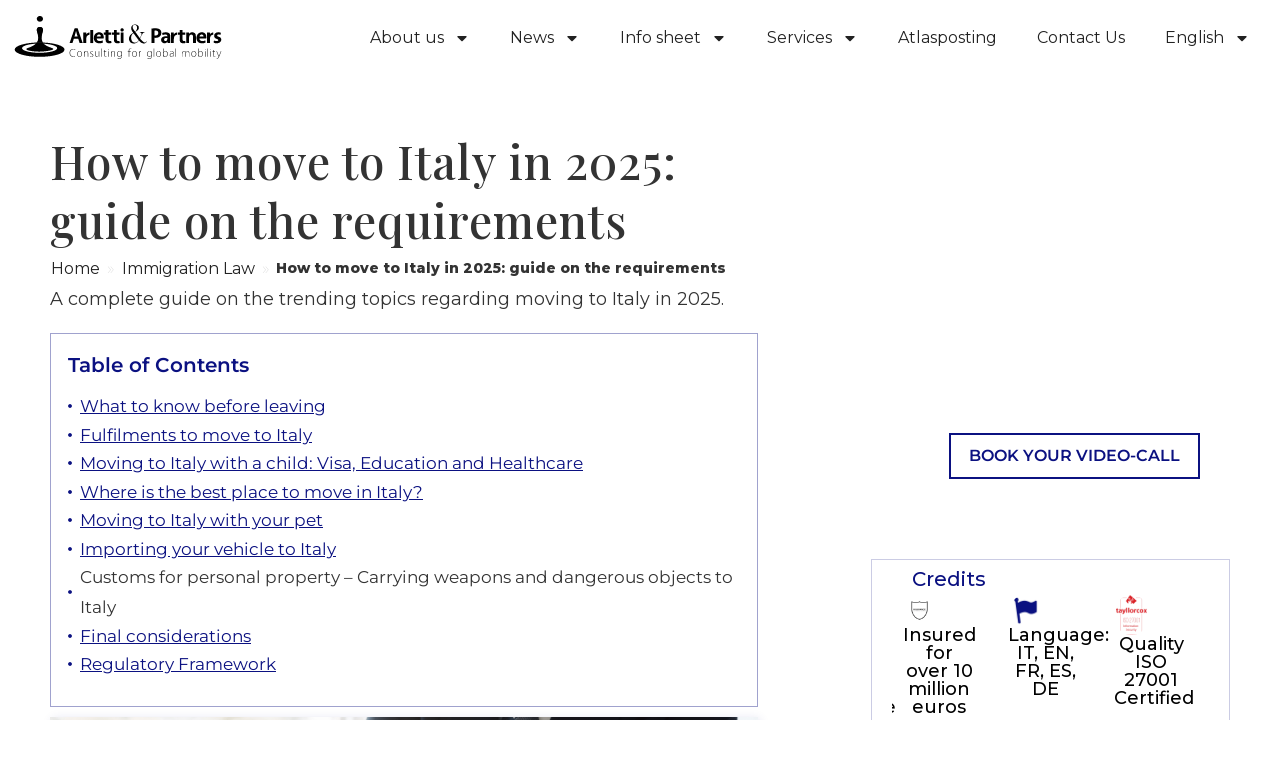

--- FILE ---
content_type: text/html; charset=UTF-8
request_url: https://arlettipartners.com/moving-to-italy-2024/
body_size: 63529
content:
<!doctype html>
<html lang="en-US">
<head>
	<meta charset="UTF-8">
<script>
var gform;gform||(document.addEventListener("gform_main_scripts_loaded",function(){gform.scriptsLoaded=!0}),document.addEventListener("gform/theme/scripts_loaded",function(){gform.themeScriptsLoaded=!0}),window.addEventListener("DOMContentLoaded",function(){gform.domLoaded=!0}),gform={domLoaded:!1,scriptsLoaded:!1,themeScriptsLoaded:!1,isFormEditor:()=>"function"==typeof InitializeEditor,callIfLoaded:function(o){return!(!gform.domLoaded||!gform.scriptsLoaded||!gform.themeScriptsLoaded&&!gform.isFormEditor()||(gform.isFormEditor()&&console.warn("The use of gform.initializeOnLoaded() is deprecated in the form editor context and will be removed in Gravity Forms 3.1."),o(),0))},initializeOnLoaded:function(o){gform.callIfLoaded(o)||(document.addEventListener("gform_main_scripts_loaded",()=>{gform.scriptsLoaded=!0,gform.callIfLoaded(o)}),document.addEventListener("gform/theme/scripts_loaded",()=>{gform.themeScriptsLoaded=!0,gform.callIfLoaded(o)}),window.addEventListener("DOMContentLoaded",()=>{gform.domLoaded=!0,gform.callIfLoaded(o)}))},hooks:{action:{},filter:{}},addAction:function(o,r,e,t){gform.addHook("action",o,r,e,t)},addFilter:function(o,r,e,t){gform.addHook("filter",o,r,e,t)},doAction:function(o){gform.doHook("action",o,arguments)},applyFilters:function(o){return gform.doHook("filter",o,arguments)},removeAction:function(o,r){gform.removeHook("action",o,r)},removeFilter:function(o,r,e){gform.removeHook("filter",o,r,e)},addHook:function(o,r,e,t,n){null==gform.hooks[o][r]&&(gform.hooks[o][r]=[]);var d=gform.hooks[o][r];null==n&&(n=r+"_"+d.length),gform.hooks[o][r].push({tag:n,callable:e,priority:t=null==t?10:t})},doHook:function(r,o,e){var t;if(e=Array.prototype.slice.call(e,1),null!=gform.hooks[r][o]&&((o=gform.hooks[r][o]).sort(function(o,r){return o.priority-r.priority}),o.forEach(function(o){"function"!=typeof(t=o.callable)&&(t=window[t]),"action"==r?t.apply(null,e):e[0]=t.apply(null,e)})),"filter"==r)return e[0]},removeHook:function(o,r,t,n){var e;null!=gform.hooks[o][r]&&(e=(e=gform.hooks[o][r]).filter(function(o,r,e){return!!(null!=n&&n!=o.tag||null!=t&&t!=o.priority)}),gform.hooks[o][r]=e)}});
</script>

	<meta name="viewport" content="width=device-width, initial-scale=1">
	<link rel="profile" href="https://gmpg.org/xfn/11">
	<meta name='robots' content='index, follow, max-image-preview:large, max-snippet:-1, max-video-preview:-1' />

<!-- Google Tag Manager for WordPress by gtm4wp.com -->
<script data-cfasync="false" data-pagespeed-no-defer>
	var gtm4wp_datalayer_name = "dataLayer";
	var dataLayer = dataLayer || [];
</script>
<!-- End Google Tag Manager for WordPress by gtm4wp.com --><!-- Google tag (gtag.js) consent mode dataLayer added by Site Kit -->
<script id="google_gtagjs-js-consent-mode-data-layer">
window.dataLayer = window.dataLayer || [];function gtag(){dataLayer.push(arguments);}
gtag('consent', 'default', {"ad_personalization":"denied","ad_storage":"denied","ad_user_data":"denied","analytics_storage":"denied","functionality_storage":"denied","security_storage":"denied","personalization_storage":"denied","region":["AT","BE","BG","CH","CY","CZ","DE","DK","EE","ES","FI","FR","GB","GR","HR","HU","IE","IS","IT","LI","LT","LU","LV","MT","NL","NO","PL","PT","RO","SE","SI","SK"],"wait_for_update":500});
window._googlesitekitConsentCategoryMap = {"statistics":["analytics_storage"],"marketing":["ad_storage","ad_user_data","ad_personalization"],"functional":["functionality_storage","security_storage"],"preferences":["personalization_storage"]};
window._googlesitekitConsents = {"ad_personalization":"denied","ad_storage":"denied","ad_user_data":"denied","analytics_storage":"denied","functionality_storage":"denied","security_storage":"denied","personalization_storage":"denied","region":["AT","BE","BG","CH","CY","CZ","DE","DK","EE","ES","FI","FR","GB","GR","HR","HU","IE","IS","IT","LI","LT","LU","LV","MT","NL","NO","PL","PT","RO","SE","SI","SK"],"wait_for_update":500};
</script>
<!-- End Google tag (gtag.js) consent mode dataLayer added by Site Kit -->

	<!-- This site is optimized with the Yoast SEO Premium plugin v26.6 (Yoast SEO v26.8) - https://yoast.com/product/yoast-seo-premium-wordpress/ -->
	<title>How to move to Italy in 2025: here&#039;s what you need to know</title>
	<meta name="description" content="Visa requirements, housing, healthcare and relocating with a family: the trending topics if you are looking for how to move to Italy in 2025." />
	<link rel="canonical" href="https://arlettipartners.com/moving-to-italy-2024/" />
	<meta property="og:locale" content="en_US" />
	<meta property="og:type" content="article" />
	<meta property="og:title" content="How to move to Italy in 2025: guide on the requirements" />
	<meta property="og:description" content="A complete guide on the trending topics regarding moving to Italy in 2025." />
	<meta property="og:url" content="https://arlettipartners.com/moving-to-italy-2024/" />
	<meta property="og:site_name" content="Arletti Partners" />
	<meta property="article:publisher" content="https://www.facebook.com/ArlettiPartners" />
	<meta property="article:published_time" content="2023-01-13T09:11:14+00:00" />
	<meta property="article:modified_time" content="2025-12-12T10:15:52+00:00" />
	<meta property="og:image" content="https://arlettipartners.com/wp-content/uploads/2023/01/moving-to-italy.png" />
	<meta property="og:image:width" content="1400" />
	<meta property="og:image:height" content="750" />
	<meta property="og:image:type" content="image/png" />
	<meta name="author" content="Arl21_wpadmin" />
	<meta name="twitter:card" content="summary_large_image" />
	<meta name="twitter:label1" content="Written by" />
	<meta name="twitter:data1" content="Arl21_wpadmin" />
	<meta name="twitter:label2" content="Est. reading time" />
	<meta name="twitter:data2" content="11 minutes" />
	<script type="application/ld+json" class="yoast-schema-graph">{"@context":"https://schema.org","@graph":[{"@type":"Article","@id":"https://arlettipartners.com/moving-to-italy-2024/#article","isPartOf":{"@id":"https://arlettipartners.com/moving-to-italy-2024/"},"author":{"name":"Arl21_wpadmin","@id":"https://arlettipartners.com/#/schema/person/675f2c4fe9f8fe4ba74734daf4489581"},"headline":"How to move to Italy in 2025: guide on the requirements","datePublished":"2023-01-13T09:11:14+00:00","dateModified":"2025-12-12T10:15:52+00:00","mainEntityOfPage":{"@id":"https://arlettipartners.com/moving-to-italy-2024/"},"wordCount":2413,"publisher":{"@id":"https://arlettipartners.com/#organization"},"image":{"@id":"https://arlettipartners.com/moving-to-italy-2024/#primaryimage"},"thumbnailUrl":"https://arlettipartners.com/wp-content/uploads/2023/01/moving-to-italy.png","articleSection":["Immigration Law","Tax Law"],"inLanguage":"en-US","copyrightYear":"2023","copyrightHolder":{"@id":"https://arlettipartners.com/#organization"}},{"@type":"WebPage","@id":"https://arlettipartners.com/moving-to-italy-2024/","url":"https://arlettipartners.com/moving-to-italy-2024/","name":"How to move to Italy in 2025: here's what you need to know","isPartOf":{"@id":"https://arlettipartners.com/#website"},"primaryImageOfPage":{"@id":"https://arlettipartners.com/moving-to-italy-2024/#primaryimage"},"image":{"@id":"https://arlettipartners.com/moving-to-italy-2024/#primaryimage"},"thumbnailUrl":"https://arlettipartners.com/wp-content/uploads/2023/01/moving-to-italy.png","datePublished":"2023-01-13T09:11:14+00:00","dateModified":"2025-12-12T10:15:52+00:00","description":"Visa requirements, housing, healthcare and relocating with a family: the trending topics if you are looking for how to move to Italy in 2025.","breadcrumb":{"@id":"https://arlettipartners.com/moving-to-italy-2024/#breadcrumb"},"inLanguage":"en-US","potentialAction":[{"@type":"ReadAction","target":["https://arlettipartners.com/moving-to-italy-2024/"]}]},{"@type":"ImageObject","inLanguage":"en-US","@id":"https://arlettipartners.com/moving-to-italy-2024/#primaryimage","url":"https://arlettipartners.com/wp-content/uploads/2023/01/moving-to-italy.png","contentUrl":"https://arlettipartners.com/wp-content/uploads/2023/01/moving-to-italy.png","width":1400,"height":750,"caption":"everything you need to know about moving to italy in 2023"},{"@type":"BreadcrumbList","@id":"https://arlettipartners.com/moving-to-italy-2024/#breadcrumb","itemListElement":[{"@type":"ListItem","position":1,"name":"Home","item":"https://arlettipartners.com/"},{"@type":"ListItem","position":2,"name":"Immigration Law","item":"https://arlettipartners.com/category/immigration-law/"},{"@type":"ListItem","position":3,"name":"How to move to Italy in 2025: guide on the requirements"}]},{"@type":"WebSite","@id":"https://arlettipartners.com/#website","url":"https://arlettipartners.com/","name":"Arletti Partners","description":"Tax Advisors and Global Mobility Specialists","publisher":{"@id":"https://arlettipartners.com/#organization"},"potentialAction":[{"@type":"SearchAction","target":{"@type":"EntryPoint","urlTemplate":"https://arlettipartners.com/?s={search_term_string}"},"query-input":{"@type":"PropertyValueSpecification","valueRequired":true,"valueName":"search_term_string"}}],"inLanguage":"en-US"},{"@type":"Organization","@id":"https://arlettipartners.com/#organization","name":"Arletti & Partners","url":"https://arlettipartners.com/","logo":{"@type":"ImageObject","inLanguage":"en-US","@id":"https://arlettipartners.com/#/schema/logo/image/","url":"https://arlettipartners.com/wp-content/uploads/2022/03/logo.png.nuovo_.nero_.png","contentUrl":"https://arlettipartners.com/wp-content/uploads/2022/03/logo.png.nuovo_.nero_.png","width":150,"height":32,"caption":"Arletti & Partners"},"image":{"@id":"https://arlettipartners.com/#/schema/logo/image/"},"sameAs":["https://www.facebook.com/ArlettiPartners","https://www.linkedin.com/company/aampp---arletti-amp-partners/"]},{"@type":"Person","@id":"https://arlettipartners.com/#/schema/person/675f2c4fe9f8fe4ba74734daf4489581","name":"Arl21_wpadmin","image":{"@type":"ImageObject","inLanguage":"en-US","@id":"https://arlettipartners.com/#/schema/person/image/","url":"https://secure.gravatar.com/avatar/e4840d26b3ad1e6d1918e55d982f6d70375ce48193435cbfb611dbbb8e1f95a0?s=96&d=mm&r=g","contentUrl":"https://secure.gravatar.com/avatar/e4840d26b3ad1e6d1918e55d982f6d70375ce48193435cbfb611dbbb8e1f95a0?s=96&d=mm&r=g","caption":"Arl21_wpadmin"},"sameAs":["https://arlettipartners.com"],"url":"https://arlettipartners.com/author/arl21_wpadmin/"}]}</script>
	<!-- / Yoast SEO Premium plugin. -->


<link rel='dns-prefetch' href='//www.googletagmanager.com' />
<link rel="alternate" type="application/rss+xml" title="Arletti Partners &raquo; Feed" href="https://arlettipartners.com/feed/" />
<link rel="alternate" type="application/rss+xml" title="Arletti Partners &raquo; Comments Feed" href="https://arlettipartners.com/comments/feed/" />
<link rel="alternate" type="text/calendar" title="Arletti Partners &raquo; iCal Feed" href="https://arlettipartners.com/events/?ical=1" />
<link rel="alternate" title="oEmbed (JSON)" type="application/json+oembed" href="https://arlettipartners.com/wp-json/oembed/1.0/embed?url=https%3A%2F%2Farlettipartners.com%2Fmoving-to-italy-2024%2F" />
<link rel="alternate" title="oEmbed (XML)" type="text/xml+oembed" href="https://arlettipartners.com/wp-json/oembed/1.0/embed?url=https%3A%2F%2Farlettipartners.com%2Fmoving-to-italy-2024%2F&#038;format=xml" />
<style id='wp-img-auto-sizes-contain-inline-css'>
img:is([sizes=auto i],[sizes^="auto," i]){contain-intrinsic-size:3000px 1500px}
/*# sourceURL=wp-img-auto-sizes-contain-inline-css */
</style>
<link rel='stylesheet' id='dce-animations-css' href='https://arlettipartners.com/wp-content/plugins/dynamic-content-for-elementor/assets/css/animations.css?ver=3.3.25' media='all' />
<link rel='stylesheet' id='hello-elementor-theme-style-css' href='https://arlettipartners.com/wp-content/themes/hello-elementor/assets/css/theme.css?ver=3.4.5' media='all' />
<link rel='stylesheet' id='jet-menu-hello-css' href='https://arlettipartners.com/wp-content/plugins/jet-menu/integration/themes/hello-elementor/assets/css/style.css?ver=2.4.18' media='all' />
<link rel='stylesheet' id='espbp-font-awesome-5-all-css' href='https://arlettipartners.com/wp-content/plugins/elementor/assets/lib/font-awesome/css/all.css?ver=2.0.1' media='all' />
<link rel='stylesheet' id='espbp-customicon-css-css' href='https://arlettipartners.com/wp-content/plugins/event-single-page-builder-pro/assets/css/espbp-custom-icon.css' media='all' />
<link rel='stylesheet' id='espbp-share-event-css-css' href='https://arlettipartners.com/wp-content/plugins/event-single-page-builder-pro/assets/css/espbp-share-event.css' media='all' />
<link rel='stylesheet' id='ewpe-font-awesome-5-all-css' href='https://arlettipartners.com/wp-content/plugins/elementor/assets/lib/font-awesome/css/all.css?ver=3.0.1' media='all' />
<style id='wp-emoji-styles-inline-css'>

	img.wp-smiley, img.emoji {
		display: inline !important;
		border: none !important;
		box-shadow: none !important;
		height: 1em !important;
		width: 1em !important;
		margin: 0 0.07em !important;
		vertical-align: -0.1em !important;
		background: none !important;
		padding: 0 !important;
	}
/*# sourceURL=wp-emoji-styles-inline-css */
</style>
<link rel='stylesheet' id='wp-block-library-css' href='https://arlettipartners.com/wp-includes/css/dist/block-library/style.min.css?ver=6.9' media='all' />
<link rel='stylesheet' id='jet-engine-frontend-css' href='https://arlettipartners.com/wp-content/plugins/jet-engine/assets/css/frontend.css?ver=3.8.2.1' media='all' />
<style id='global-styles-inline-css'>
:root{--wp--preset--aspect-ratio--square: 1;--wp--preset--aspect-ratio--4-3: 4/3;--wp--preset--aspect-ratio--3-4: 3/4;--wp--preset--aspect-ratio--3-2: 3/2;--wp--preset--aspect-ratio--2-3: 2/3;--wp--preset--aspect-ratio--16-9: 16/9;--wp--preset--aspect-ratio--9-16: 9/16;--wp--preset--color--black: #000000;--wp--preset--color--cyan-bluish-gray: #abb8c3;--wp--preset--color--white: #ffffff;--wp--preset--color--pale-pink: #f78da7;--wp--preset--color--vivid-red: #cf2e2e;--wp--preset--color--luminous-vivid-orange: #ff6900;--wp--preset--color--luminous-vivid-amber: #fcb900;--wp--preset--color--light-green-cyan: #7bdcb5;--wp--preset--color--vivid-green-cyan: #00d084;--wp--preset--color--pale-cyan-blue: #8ed1fc;--wp--preset--color--vivid-cyan-blue: #0693e3;--wp--preset--color--vivid-purple: #9b51e0;--wp--preset--gradient--vivid-cyan-blue-to-vivid-purple: linear-gradient(135deg,rgb(6,147,227) 0%,rgb(155,81,224) 100%);--wp--preset--gradient--light-green-cyan-to-vivid-green-cyan: linear-gradient(135deg,rgb(122,220,180) 0%,rgb(0,208,130) 100%);--wp--preset--gradient--luminous-vivid-amber-to-luminous-vivid-orange: linear-gradient(135deg,rgb(252,185,0) 0%,rgb(255,105,0) 100%);--wp--preset--gradient--luminous-vivid-orange-to-vivid-red: linear-gradient(135deg,rgb(255,105,0) 0%,rgb(207,46,46) 100%);--wp--preset--gradient--very-light-gray-to-cyan-bluish-gray: linear-gradient(135deg,rgb(238,238,238) 0%,rgb(169,184,195) 100%);--wp--preset--gradient--cool-to-warm-spectrum: linear-gradient(135deg,rgb(74,234,220) 0%,rgb(151,120,209) 20%,rgb(207,42,186) 40%,rgb(238,44,130) 60%,rgb(251,105,98) 80%,rgb(254,248,76) 100%);--wp--preset--gradient--blush-light-purple: linear-gradient(135deg,rgb(255,206,236) 0%,rgb(152,150,240) 100%);--wp--preset--gradient--blush-bordeaux: linear-gradient(135deg,rgb(254,205,165) 0%,rgb(254,45,45) 50%,rgb(107,0,62) 100%);--wp--preset--gradient--luminous-dusk: linear-gradient(135deg,rgb(255,203,112) 0%,rgb(199,81,192) 50%,rgb(65,88,208) 100%);--wp--preset--gradient--pale-ocean: linear-gradient(135deg,rgb(255,245,203) 0%,rgb(182,227,212) 50%,rgb(51,167,181) 100%);--wp--preset--gradient--electric-grass: linear-gradient(135deg,rgb(202,248,128) 0%,rgb(113,206,126) 100%);--wp--preset--gradient--midnight: linear-gradient(135deg,rgb(2,3,129) 0%,rgb(40,116,252) 100%);--wp--preset--font-size--small: 13px;--wp--preset--font-size--medium: 20px;--wp--preset--font-size--large: 36px;--wp--preset--font-size--x-large: 42px;--wp--preset--spacing--20: 0.44rem;--wp--preset--spacing--30: 0.67rem;--wp--preset--spacing--40: 1rem;--wp--preset--spacing--50: 1.5rem;--wp--preset--spacing--60: 2.25rem;--wp--preset--spacing--70: 3.38rem;--wp--preset--spacing--80: 5.06rem;--wp--preset--shadow--natural: 6px 6px 9px rgba(0, 0, 0, 0.2);--wp--preset--shadow--deep: 12px 12px 50px rgba(0, 0, 0, 0.4);--wp--preset--shadow--sharp: 6px 6px 0px rgba(0, 0, 0, 0.2);--wp--preset--shadow--outlined: 6px 6px 0px -3px rgb(255, 255, 255), 6px 6px rgb(0, 0, 0);--wp--preset--shadow--crisp: 6px 6px 0px rgb(0, 0, 0);}:root { --wp--style--global--content-size: 800px;--wp--style--global--wide-size: 1200px; }:where(body) { margin: 0; }.wp-site-blocks > .alignleft { float: left; margin-right: 2em; }.wp-site-blocks > .alignright { float: right; margin-left: 2em; }.wp-site-blocks > .aligncenter { justify-content: center; margin-left: auto; margin-right: auto; }:where(.wp-site-blocks) > * { margin-block-start: 24px; margin-block-end: 0; }:where(.wp-site-blocks) > :first-child { margin-block-start: 0; }:where(.wp-site-blocks) > :last-child { margin-block-end: 0; }:root { --wp--style--block-gap: 24px; }:root :where(.is-layout-flow) > :first-child{margin-block-start: 0;}:root :where(.is-layout-flow) > :last-child{margin-block-end: 0;}:root :where(.is-layout-flow) > *{margin-block-start: 24px;margin-block-end: 0;}:root :where(.is-layout-constrained) > :first-child{margin-block-start: 0;}:root :where(.is-layout-constrained) > :last-child{margin-block-end: 0;}:root :where(.is-layout-constrained) > *{margin-block-start: 24px;margin-block-end: 0;}:root :where(.is-layout-flex){gap: 24px;}:root :where(.is-layout-grid){gap: 24px;}.is-layout-flow > .alignleft{float: left;margin-inline-start: 0;margin-inline-end: 2em;}.is-layout-flow > .alignright{float: right;margin-inline-start: 2em;margin-inline-end: 0;}.is-layout-flow > .aligncenter{margin-left: auto !important;margin-right: auto !important;}.is-layout-constrained > .alignleft{float: left;margin-inline-start: 0;margin-inline-end: 2em;}.is-layout-constrained > .alignright{float: right;margin-inline-start: 2em;margin-inline-end: 0;}.is-layout-constrained > .aligncenter{margin-left: auto !important;margin-right: auto !important;}.is-layout-constrained > :where(:not(.alignleft):not(.alignright):not(.alignfull)){max-width: var(--wp--style--global--content-size);margin-left: auto !important;margin-right: auto !important;}.is-layout-constrained > .alignwide{max-width: var(--wp--style--global--wide-size);}body .is-layout-flex{display: flex;}.is-layout-flex{flex-wrap: wrap;align-items: center;}.is-layout-flex > :is(*, div){margin: 0;}body .is-layout-grid{display: grid;}.is-layout-grid > :is(*, div){margin: 0;}body{padding-top: 0px;padding-right: 0px;padding-bottom: 0px;padding-left: 0px;}a:where(:not(.wp-element-button)){text-decoration: underline;}:root :where(.wp-element-button, .wp-block-button__link){background-color: #32373c;border-width: 0;color: #fff;font-family: inherit;font-size: inherit;font-style: inherit;font-weight: inherit;letter-spacing: inherit;line-height: inherit;padding-top: calc(0.667em + 2px);padding-right: calc(1.333em + 2px);padding-bottom: calc(0.667em + 2px);padding-left: calc(1.333em + 2px);text-decoration: none;text-transform: inherit;}.has-black-color{color: var(--wp--preset--color--black) !important;}.has-cyan-bluish-gray-color{color: var(--wp--preset--color--cyan-bluish-gray) !important;}.has-white-color{color: var(--wp--preset--color--white) !important;}.has-pale-pink-color{color: var(--wp--preset--color--pale-pink) !important;}.has-vivid-red-color{color: var(--wp--preset--color--vivid-red) !important;}.has-luminous-vivid-orange-color{color: var(--wp--preset--color--luminous-vivid-orange) !important;}.has-luminous-vivid-amber-color{color: var(--wp--preset--color--luminous-vivid-amber) !important;}.has-light-green-cyan-color{color: var(--wp--preset--color--light-green-cyan) !important;}.has-vivid-green-cyan-color{color: var(--wp--preset--color--vivid-green-cyan) !important;}.has-pale-cyan-blue-color{color: var(--wp--preset--color--pale-cyan-blue) !important;}.has-vivid-cyan-blue-color{color: var(--wp--preset--color--vivid-cyan-blue) !important;}.has-vivid-purple-color{color: var(--wp--preset--color--vivid-purple) !important;}.has-black-background-color{background-color: var(--wp--preset--color--black) !important;}.has-cyan-bluish-gray-background-color{background-color: var(--wp--preset--color--cyan-bluish-gray) !important;}.has-white-background-color{background-color: var(--wp--preset--color--white) !important;}.has-pale-pink-background-color{background-color: var(--wp--preset--color--pale-pink) !important;}.has-vivid-red-background-color{background-color: var(--wp--preset--color--vivid-red) !important;}.has-luminous-vivid-orange-background-color{background-color: var(--wp--preset--color--luminous-vivid-orange) !important;}.has-luminous-vivid-amber-background-color{background-color: var(--wp--preset--color--luminous-vivid-amber) !important;}.has-light-green-cyan-background-color{background-color: var(--wp--preset--color--light-green-cyan) !important;}.has-vivid-green-cyan-background-color{background-color: var(--wp--preset--color--vivid-green-cyan) !important;}.has-pale-cyan-blue-background-color{background-color: var(--wp--preset--color--pale-cyan-blue) !important;}.has-vivid-cyan-blue-background-color{background-color: var(--wp--preset--color--vivid-cyan-blue) !important;}.has-vivid-purple-background-color{background-color: var(--wp--preset--color--vivid-purple) !important;}.has-black-border-color{border-color: var(--wp--preset--color--black) !important;}.has-cyan-bluish-gray-border-color{border-color: var(--wp--preset--color--cyan-bluish-gray) !important;}.has-white-border-color{border-color: var(--wp--preset--color--white) !important;}.has-pale-pink-border-color{border-color: var(--wp--preset--color--pale-pink) !important;}.has-vivid-red-border-color{border-color: var(--wp--preset--color--vivid-red) !important;}.has-luminous-vivid-orange-border-color{border-color: var(--wp--preset--color--luminous-vivid-orange) !important;}.has-luminous-vivid-amber-border-color{border-color: var(--wp--preset--color--luminous-vivid-amber) !important;}.has-light-green-cyan-border-color{border-color: var(--wp--preset--color--light-green-cyan) !important;}.has-vivid-green-cyan-border-color{border-color: var(--wp--preset--color--vivid-green-cyan) !important;}.has-pale-cyan-blue-border-color{border-color: var(--wp--preset--color--pale-cyan-blue) !important;}.has-vivid-cyan-blue-border-color{border-color: var(--wp--preset--color--vivid-cyan-blue) !important;}.has-vivid-purple-border-color{border-color: var(--wp--preset--color--vivid-purple) !important;}.has-vivid-cyan-blue-to-vivid-purple-gradient-background{background: var(--wp--preset--gradient--vivid-cyan-blue-to-vivid-purple) !important;}.has-light-green-cyan-to-vivid-green-cyan-gradient-background{background: var(--wp--preset--gradient--light-green-cyan-to-vivid-green-cyan) !important;}.has-luminous-vivid-amber-to-luminous-vivid-orange-gradient-background{background: var(--wp--preset--gradient--luminous-vivid-amber-to-luminous-vivid-orange) !important;}.has-luminous-vivid-orange-to-vivid-red-gradient-background{background: var(--wp--preset--gradient--luminous-vivid-orange-to-vivid-red) !important;}.has-very-light-gray-to-cyan-bluish-gray-gradient-background{background: var(--wp--preset--gradient--very-light-gray-to-cyan-bluish-gray) !important;}.has-cool-to-warm-spectrum-gradient-background{background: var(--wp--preset--gradient--cool-to-warm-spectrum) !important;}.has-blush-light-purple-gradient-background{background: var(--wp--preset--gradient--blush-light-purple) !important;}.has-blush-bordeaux-gradient-background{background: var(--wp--preset--gradient--blush-bordeaux) !important;}.has-luminous-dusk-gradient-background{background: var(--wp--preset--gradient--luminous-dusk) !important;}.has-pale-ocean-gradient-background{background: var(--wp--preset--gradient--pale-ocean) !important;}.has-electric-grass-gradient-background{background: var(--wp--preset--gradient--electric-grass) !important;}.has-midnight-gradient-background{background: var(--wp--preset--gradient--midnight) !important;}.has-small-font-size{font-size: var(--wp--preset--font-size--small) !important;}.has-medium-font-size{font-size: var(--wp--preset--font-size--medium) !important;}.has-large-font-size{font-size: var(--wp--preset--font-size--large) !important;}.has-x-large-font-size{font-size: var(--wp--preset--font-size--x-large) !important;}
:root :where(.wp-block-pullquote){font-size: 1.5em;line-height: 1.6;}
/*# sourceURL=global-styles-inline-css */
</style>
<link rel='stylesheet' id='categories-images-styles-css' href='https://arlettipartners.com/wp-content/plugins/categories-images/assets/css/zci-styles.css?ver=3.3.1' media='all' />
<link rel='stylesheet' id='tribe-events-v2-single-skeleton-css' href='https://arlettipartners.com/wp-content/plugins/the-events-calendar/build/css/tribe-events-single-skeleton.css?ver=6.15.13' media='all' />
<link rel='stylesheet' id='tribe-events-v2-single-skeleton-full-css' href='https://arlettipartners.com/wp-content/plugins/the-events-calendar/build/css/tribe-events-single-full.css?ver=6.15.13' media='all' />
<link rel='stylesheet' id='tec-events-elementor-widgets-base-styles-css' href='https://arlettipartners.com/wp-content/plugins/the-events-calendar/build/css/integrations/plugins/elementor/widgets/widget-base.css?ver=6.15.13' media='all' />
<link rel='stylesheet' id='wpml-legacy-dropdown-0-css' href='https://arlettipartners.com/wp-content/plugins/sitepress-multilingual-cms/templates/language-switchers/legacy-dropdown/style.min.css?ver=1' media='all' />
<style id='wpml-legacy-dropdown-0-inline-css'>
.wpml-ls-statics-shortcode_actions, .wpml-ls-statics-shortcode_actions .wpml-ls-sub-menu, .wpml-ls-statics-shortcode_actions a {border-color:#ffffff;}.wpml-ls-statics-shortcode_actions a, .wpml-ls-statics-shortcode_actions .wpml-ls-sub-menu a, .wpml-ls-statics-shortcode_actions .wpml-ls-sub-menu a:link, .wpml-ls-statics-shortcode_actions li:not(.wpml-ls-current-language) .wpml-ls-link, .wpml-ls-statics-shortcode_actions li:not(.wpml-ls-current-language) .wpml-ls-link:link {color:#222222;background-color:#ffffff;}.wpml-ls-statics-shortcode_actions .wpml-ls-sub-menu a:hover,.wpml-ls-statics-shortcode_actions .wpml-ls-sub-menu a:focus, .wpml-ls-statics-shortcode_actions .wpml-ls-sub-menu a:link:hover, .wpml-ls-statics-shortcode_actions .wpml-ls-sub-menu a:link:focus {color:#222222;background-color:#ffffff;}.wpml-ls-statics-shortcode_actions .wpml-ls-current-language > a {background-color:#ffffff;}.wpml-ls-statics-shortcode_actions .wpml-ls-current-language:hover>a, .wpml-ls-statics-shortcode_actions .wpml-ls-current-language>a:focus {background-color:#ffffff;}
/*# sourceURL=wpml-legacy-dropdown-0-inline-css */
</style>
<link rel='stylesheet' id='wpml-menu-item-0-css' href='https://arlettipartners.com/wp-content/plugins/sitepress-multilingual-cms/templates/language-switchers/menu-item/style.min.css?ver=1' media='all' />
<link rel='stylesheet' id='dce-style-css' href='https://arlettipartners.com/wp-content/plugins/dynamic-content-for-elementor/assets/css/style.min.css?ver=3.3.25' media='all' />
<link rel='stylesheet' id='dce-hidden-label-css' href='https://arlettipartners.com/wp-content/plugins/dynamic-content-for-elementor/assets/css/hidden-label.min.css?ver=3.3.25' media='all' />
<link rel='stylesheet' id='dce-dynamic-visibility-css' href='https://arlettipartners.com/wp-content/plugins/dynamic-content-for-elementor/assets/css/dynamic-visibility.min.css?ver=3.3.25' media='all' />
<link rel='stylesheet' id='dce-pageScroll-css' href='https://arlettipartners.com/wp-content/plugins/dynamic-content-for-elementor/assets/css/page-scroll.min.css?ver=3.3.25' media='all' />
<link rel='stylesheet' id='dce-reveal-css' href='https://arlettipartners.com/wp-content/plugins/dynamic-content-for-elementor/assets/css/reveal.min.css?ver=3.3.25' media='all' />
<link rel='stylesheet' id='dce-plyr-css' href='https://arlettipartners.com/wp-content/plugins/dynamic-content-for-elementor/assets/node/plyr/plyr.css?ver=3.3.25' media='all' />
<link rel='stylesheet' id='elementor-frontend-css-css' href='https://arlettipartners.com/wp-content/plugins/elementor/assets/css/frontend.min.css?ver=6.9' media='all' />
<link rel='stylesheet' id='espbp-venuelayout1-css-css' href='https://arlettipartners.com/wp-content/plugins/event-single-page-builder-pro/assets/css/espbp-venue-template-1.css?ver=2.0.1' media='all' />
<link rel='stylesheet' id='espbp-venuelayout2-css-css' href='https://arlettipartners.com/wp-content/plugins/event-single-page-builder-pro/assets/css/espbp-venue-template-2.css?ver=2.0.1' media='all' />
<link rel='stylesheet' id='espbp-venuelayout3-css-css' href='https://arlettipartners.com/wp-content/plugins/event-single-page-builder-pro/assets/css/espbp-venue-template-3.css?ver=2.0.1' media='all' />
<link rel='stylesheet' id='espbp-organizerlayout1-css-css' href='https://arlettipartners.com/wp-content/plugins/event-single-page-builder-pro/assets/css/espbp-organizer-template-1.css?ver=2.0.1' media='all' />
<link rel='stylesheet' id='espbp-organizerlayout2-css-css' href='https://arlettipartners.com/wp-content/plugins/event-single-page-builder-pro/assets/css/espbp-organizer-template-2.css?ver=2.0.1' media='all' />
<link rel='stylesheet' id='espbp-organizerlayout3-css-css' href='https://arlettipartners.com/wp-content/plugins/event-single-page-builder-pro/assets/css/espbp-organizer-template-3.css?ver=2.0.1' media='all' />
<link rel='stylesheet' id='espbp-bootstrap-css-css' href='https://arlettipartners.com/wp-content/plugins/event-single-page-builder-pro/assets/css/espbp-bootstrap.css?ver=2.0.1' media='all' />
<link rel='stylesheet' id='hello-elementor-css' href='https://arlettipartners.com/wp-content/themes/hello-elementor/assets/css/reset.css?ver=3.4.5' media='all' />
<link rel='stylesheet' id='hello-elementor-header-footer-css' href='https://arlettipartners.com/wp-content/themes/hello-elementor/assets/css/header-footer.css?ver=3.4.5' media='all' />
<link rel='stylesheet' id='jet-menu-public-styles-css' href='https://arlettipartners.com/wp-content/plugins/jet-menu/assets/public/css/public.css?ver=2.4.18' media='all' />
<link rel='stylesheet' id='jet-popup-frontend-css' href='https://arlettipartners.com/wp-content/plugins/jet-popup/assets/css/jet-popup-frontend.css?ver=2.0.20.3' media='all' />
<link rel='stylesheet' id='elementor-frontend-css' href='https://arlettipartners.com/wp-content/plugins/elementor/assets/css/frontend.min.css?ver=3.34.2' media='all' />
<link rel='stylesheet' id='widget-nav-menu-css' href='https://arlettipartners.com/wp-content/plugins/elementor-pro/assets/css/widget-nav-menu.min.css?ver=3.34.0' media='all' />
<link rel='stylesheet' id='widget-divider-css' href='https://arlettipartners.com/wp-content/plugins/elementor/assets/css/widget-divider.min.css?ver=3.34.2' media='all' />
<link rel='stylesheet' id='e-animation-fadeIn-css' href='https://arlettipartners.com/wp-content/plugins/elementor/assets/lib/animations/styles/fadeIn.min.css?ver=3.34.2' media='all' />
<link rel='stylesheet' id='widget-heading-css' href='https://arlettipartners.com/wp-content/plugins/elementor/assets/css/widget-heading.min.css?ver=3.34.2' media='all' />
<link rel='stylesheet' id='widget-image-css' href='https://arlettipartners.com/wp-content/plugins/elementor/assets/css/widget-image.min.css?ver=3.34.2' media='all' />
<link rel='stylesheet' id='widget-image-box-css' href='https://arlettipartners.com/wp-content/plugins/elementor/assets/css/widget-image-box.min.css?ver=3.34.2' media='all' />
<link rel='stylesheet' id='widget-icon-list-css' href='https://arlettipartners.com/wp-content/plugins/elementor/assets/css/widget-icon-list.min.css?ver=3.34.2' media='all' />
<link rel='stylesheet' id='dce-breadcrumbs-css' href='https://arlettipartners.com/wp-content/plugins/dynamic-content-for-elementor/assets/css/breadcrumbs.min.css?ver=3.3.25' media='all' />
<link rel='stylesheet' id='widget-post-info-css' href='https://arlettipartners.com/wp-content/plugins/elementor-pro/assets/css/widget-post-info.min.css?ver=3.34.0' media='all' />
<link rel='stylesheet' id='widget-table-of-contents-css' href='https://arlettipartners.com/wp-content/plugins/elementor-pro/assets/css/widget-table-of-contents.min.css?ver=3.34.0' media='all' />
<link rel='stylesheet' id='e-animation-fadeInUp-css' href='https://arlettipartners.com/wp-content/plugins/elementor/assets/lib/animations/styles/fadeInUp.min.css?ver=3.34.2' media='all' />
<link rel='stylesheet' id='e-animation-grow-css' href='https://arlettipartners.com/wp-content/plugins/elementor/assets/lib/animations/styles/e-animation-grow.min.css?ver=3.34.2' media='all' />
<link rel='stylesheet' id='dce-dynamic-posts-css' href='https://arlettipartners.com/wp-content/plugins/dynamic-content-for-elementor/assets/css/dynamic-posts.min.css?ver=3.3.25' media='all' />
<link rel='stylesheet' id='dce-dynamicPosts-carousel-css' href='https://arlettipartners.com/wp-content/plugins/dynamic-content-for-elementor/assets/css/dynamic-posts-skin-carousel.min.css?ver=3.3.25' media='all' />
<link rel='stylesheet' id='swiper-css' href='https://arlettipartners.com/wp-content/plugins/elementor/assets/lib/swiper/v8/css/swiper.min.css?ver=8.4.5' media='all' />
<link rel='stylesheet' id='dce-dynamicPosts-grid-css' href='https://arlettipartners.com/wp-content/plugins/dynamic-content-for-elementor/assets/css/dynamic-posts-skin-grid.min.css?ver=3.3.25' media='all' />
<link rel='stylesheet' id='elementor-post-7-css' href='https://arlettipartners.com/wp-content/uploads/elementor/css/post-7.css?ver=1768943297' media='all' />
<link rel='stylesheet' id='dashicons-css' href='https://arlettipartners.com/wp-includes/css/dashicons.min.css?ver=6.9' media='all' />
<link rel='stylesheet' id='jet-tabs-frontend-css' href='https://arlettipartners.com/wp-content/plugins/jet-tabs/assets/css/jet-tabs-frontend.css?ver=2.2.13' media='all' />
<link rel='stylesheet' id='wpdt-elementor-widget-font-css' href='https://arlettipartners.com/wp-content/plugins/wpdatatables/integrations/starter/page-builders/elementor/css/style.css?ver=7.3.3' media='all' />
<link rel='stylesheet' id='elementor-post-193-css' href='https://arlettipartners.com/wp-content/uploads/elementor/css/post-193.css?ver=1768943297' media='all' />
<link rel='stylesheet' id='elementor-post-121736-css' href='https://arlettipartners.com/wp-content/uploads/elementor/css/post-121736.css?ver=1768943297' media='all' />
<link rel='stylesheet' id='elementor-post-187847-css' href='https://arlettipartners.com/wp-content/uploads/elementor/css/post-187847.css?ver=1768943297' media='all' />
<link rel='stylesheet' id='elementor-post-202196-css' href='https://arlettipartners.com/wp-content/uploads/elementor/css/post-202196.css?ver=1768943297' media='all' />
<link rel='stylesheet' id='elementor-post-223771-css' href='https://arlettipartners.com/wp-content/uploads/elementor/css/post-223771.css?ver=1768943297' media='all' />
<link rel='stylesheet' id='elementor-post-206203-css' href='https://arlettipartners.com/wp-content/uploads/elementor/css/post-206203.css?ver=1768943297' media='all' />
<link rel='stylesheet' id='elementor-post-202103-css' href='https://arlettipartners.com/wp-content/uploads/elementor/css/post-202103.css?ver=1768943297' media='all' />
<link rel='stylesheet' id='elementor-post-201013-css' href='https://arlettipartners.com/wp-content/uploads/elementor/css/post-201013.css?ver=1768943297' media='all' />
<link rel='stylesheet' id='elementor-post-206758-css' href='https://arlettipartners.com/wp-content/uploads/elementor/css/post-206758.css?ver=1768943297' media='all' />
<link rel='stylesheet' id='elementor-post-200420-css' href='https://arlettipartners.com/wp-content/uploads/elementor/css/post-200420.css?ver=1768943297' media='all' />
<link rel='stylesheet' id='elementor-post-206761-css' href='https://arlettipartners.com/wp-content/uploads/elementor/css/post-206761.css?ver=1768943297' media='all' />
<link rel='stylesheet' id='hello-elementor-child-style-css' href='https://arlettipartners.com/wp-content/themes/hello-elementor-child/style.css?ver=1.0.0' media='all' />
<link rel='stylesheet' id='jquery-chosen-css' href='https://arlettipartners.com/wp-content/plugins/jet-search/assets/lib/chosen/chosen.min.css?ver=1.8.7' media='all' />
<link rel='stylesheet' id='jet-search-css' href='https://arlettipartners.com/wp-content/plugins/jet-search/assets/css/jet-search.css?ver=3.5.16.1' media='all' />
<link rel='stylesheet' id='elementor-gf-montserrat-css' href='https://fonts.googleapis.com/css?family=Montserrat:100,100italic,200,200italic,300,300italic,400,400italic,500,500italic,600,600italic,700,700italic,800,800italic,900,900italic&#038;display=auto' media='all' />
<link rel='stylesheet' id='elementor-gf-robotoslab-css' href='https://fonts.googleapis.com/css?family=Roboto+Slab:100,100italic,200,200italic,300,300italic,400,400italic,500,500italic,600,600italic,700,700italic,800,800italic,900,900italic&#038;display=auto' media='all' />
<link rel='stylesheet' id='elementor-gf-roboto-css' href='https://fonts.googleapis.com/css?family=Roboto:100,100italic,200,200italic,300,300italic,400,400italic,500,500italic,600,600italic,700,700italic,800,800italic,900,900italic&#038;display=auto' media='all' />
<link rel='stylesheet' id='elementor-gf-abhayalibre-css' href='https://fonts.googleapis.com/css?family=Abhaya+Libre:100,100italic,200,200italic,300,300italic,400,400italic,500,500italic,600,600italic,700,700italic,800,800italic,900,900italic&#038;display=auto' media='all' />
<link rel='stylesheet' id='elementor-gf-playfairdisplay-css' href='https://fonts.googleapis.com/css?family=Playfair+Display:100,100italic,200,200italic,300,300italic,400,400italic,500,500italic,600,600italic,700,700italic,800,800italic,900,900italic&#038;display=auto' media='all' />
<script id="wpml-cookie-js-extra">
var wpml_cookies = {"wp-wpml_current_language":{"value":"en","expires":1,"path":"/"}};
var wpml_cookies = {"wp-wpml_current_language":{"value":"en","expires":1,"path":"/"}};
//# sourceURL=wpml-cookie-js-extra
</script>
<script src="https://arlettipartners.com/wp-content/plugins/sitepress-multilingual-cms/res/js/cookies/language-cookie.js?ver=486900" id="wpml-cookie-js" defer data-wp-strategy="defer"></script>
<script src="https://arlettipartners.com/wp-includes/js/jquery/jquery.min.js?ver=3.7.1" id="jquery-core-js"></script>
<script src="https://arlettipartners.com/wp-includes/js/jquery/jquery-migrate.min.js?ver=3.4.1" id="jquery-migrate-js"></script>
<script src="https://arlettipartners.com/wp-includes/js/imagesloaded.min.js?ver=6.9" id="imagesLoaded-js"></script>
<script src="https://arlettipartners.com/wp-content/plugins/sitepress-multilingual-cms/templates/language-switchers/legacy-dropdown/script.min.js?ver=1" id="wpml-legacy-dropdown-0-js"></script>

<!-- Google tag (gtag.js) snippet added by Site Kit -->
<!-- Google Analytics snippet added by Site Kit -->
<!-- Google Ads snippet added by Site Kit -->
<script src="https://www.googletagmanager.com/gtag/js?id=G-HLLLGG9S1X" id="google_gtagjs-js" async></script>
<script id="google_gtagjs-js-after">
window.dataLayer = window.dataLayer || [];function gtag(){dataLayer.push(arguments);}
gtag("set","linker",{"domains":["arlettipartners.com"]});
gtag("js", new Date());
gtag("set", "developer_id.dZTNiMT", true);
gtag("config", "G-HLLLGG9S1X", {"googlesitekit_post_type":"post"});
gtag("config", "AW-10849893485");
//# sourceURL=google_gtagjs-js-after
</script>
<link rel="https://api.w.org/" href="https://arlettipartners.com/wp-json/" /><link rel="alternate" title="JSON" type="application/json" href="https://arlettipartners.com/wp-json/wp/v2/posts/143616" /><link rel="EditURI" type="application/rsd+xml" title="RSD" href="https://arlettipartners.com/xmlrpc.php?rsd" />
<meta name="generator" content="WordPress 6.9" />
<link rel='shortlink' href='https://arlettipartners.com/?p=143616' />
<meta name="generator" content="WPML ver:4.8.6 stt:1,4,3,27,44,2;" />
<meta name="generator" content="Site Kit by Google 1.170.0" />		<script type="text/javascript">
				(function(c,l,a,r,i,t,y){
					c[a]=c[a]||function(){(c[a].q=c[a].q||[]).push(arguments)};t=l.createElement(r);t.async=1;
					t.src="https://www.clarity.ms/tag/"+i+"?ref=wordpress";y=l.getElementsByTagName(r)[0];y.parentNode.insertBefore(t,y);
				})(window, document, "clarity", "script", "uf70wsg36e");
		</script>
		<meta name="tec-api-version" content="v1"><meta name="tec-api-origin" content="https://arlettipartners.com"><link rel="alternate" href="https://arlettipartners.com/wp-json/tribe/events/v1/" />
<!-- Google Tag Manager for WordPress by gtm4wp.com -->
<!-- GTM Container placement set to automatic -->
<script data-cfasync="false" data-pagespeed-no-defer>
	var dataLayer_content = {"pagePostType":"post","pagePostType2":"single-post","pageCategory":["immigration-law","tax-law"],"pagePostAuthor":"Arl21_wpadmin"};
	dataLayer.push( dataLayer_content );
</script>
<script data-cfasync="false" data-pagespeed-no-defer>
(function(w,d,s,l,i){w[l]=w[l]||[];w[l].push({'gtm.start':
new Date().getTime(),event:'gtm.js'});var f=d.getElementsByTagName(s)[0],
j=d.createElement(s),dl=l!='dataLayer'?'&l='+l:'';j.async=true;j.src=
'//www.googletagmanager.com/gtm.js?id='+i+dl;f.parentNode.insertBefore(j,f);
})(window,document,'script','dataLayer','GTM-MLZQ65V');
</script>
<!-- End Google Tag Manager for WordPress by gtm4wp.com --><meta name="description" content="A complete guide on the trending topics regarding moving to Italy in 2025.">
<meta name="generator" content="Elementor 3.34.2; features: e_font_icon_svg, additional_custom_breakpoints; settings: css_print_method-external, google_font-enabled, font_display-auto">
<script>jQuery(document).ready(function($) {
  var table = $('#wpDataTable_1').DataTable();
  table.settings()[0].oFeatures.bAutoWidth = true;
  table.columns.adjust().draw();
});
</script><!-- Start cookieyes banner --> <script id="cookieyes" type="text/javascript" src="https://cdn-cookieyes.com/client_data/040ee41189352ebcbecea2cd/script.js"></script> <!-- End cookieyes banner --><!-- Google Tag Manager -->
<script>(function(w,d,s,l,i){w[l]=w[l]||[];w[l].push({'gtm.start':
new Date().getTime(),event:'gtm.js'});var f=d.getElementsByTagName(s)[0],
j=d.createElement(s),dl=l!='dataLayer'?'&l='+l:'';j.async=true;j.src=
'https://www.googletagmanager.com/gtm.js?id='+i+dl;f.parentNode.insertBefore(j,f);
})(window,document,'script','dataLayer','GTM-T2VP6KF');</script>
<!-- End Google Tag Manager -->
<!-- Google Tag Manager snippet added by Site Kit -->
<script>
			( function( w, d, s, l, i ) {
				w[l] = w[l] || [];
				w[l].push( {'gtm.start': new Date().getTime(), event: 'gtm.js'} );
				var f = d.getElementsByTagName( s )[0],
					j = d.createElement( s ), dl = l != 'dataLayer' ? '&l=' + l : '';
				j.async = true;
				j.src = 'https://www.googletagmanager.com/gtm.js?id=' + i + dl;
				f.parentNode.insertBefore( j, f );
			} )( window, document, 'script', 'dataLayer', 'GTM-T2VP6KF' );
			
</script>

<!-- End Google Tag Manager snippet added by Site Kit -->
<link rel="icon" href="https://arlettipartners.com/wp-content/uploads/2021/02/elementor/thumbs/favicon-black-p287rly0sayvdlminv6molw7gbyry99ieoemqs60xs.png" sizes="32x32" />
<link rel="icon" href="https://arlettipartners.com/wp-content/uploads/2021/02/favicon-black.png" sizes="192x192" />
<link rel="apple-touch-icon" href="https://arlettipartners.com/wp-content/uploads/2021/02/favicon-black.png" />
<meta name="msapplication-TileImage" content="https://arlettipartners.com/wp-content/uploads/2021/02/favicon-black.png" />
		<style id="wp-custom-css">
			.news-singola h2{
	margin-bottom: 2.5rem !important;
}
blockquote {
	font-style:italic;
	font-size: 20px;
	font-weight:300;
	border-left: 3px solid #ccc;
	padding-left:20px;
}
.titolo-norme h3{
	margin-top: 0rem !important;
}

.titolo-visa {
    padding-top: 130px;
    margin-top: -100px;
}

body .gform_wrapper .gform_body .gform_fields .gfield textarea {
	background-color: whitesmoke;
	border-left: none;
	border-right: none;
	border-top: none;
	border-radius: 0
}

body .gform_wrapper .gform_body .gform_fields .gfield input {
	background-color: whitesmoke;
	border-left: none;
	border-right: none;
	border-top: none;
	border-radius: 0
}

body .gform_wrapper .gform_body .gform_fields .gfield select  {
	background-color: whitesmoke;
	border-left: none;
	border-right: none;
	border-top: none;
	border-radius: 0
}

body .gform_wrapper .gform_footer input[type=submit] {
	border: 1px solid black;
	border-radius: 0;
	font-family: montserrat;
	padding-left: 30px;
	padding-right: 30px;
	padding-top: 15px;
	padding-bottom: 15px;
  font-size: 18px;
	font-weight: 500
}

body .gform_wrapper .gform_body .gform_fields .gfield .gfield_label {
	font-weight: 650;
}

.button {
  background-color: #ffffff;
  border: 1px solid black;
	border-radius: 0px;
  color: black;
  padding: 20px 30px;
  text-align: center;
  text-decoration: none;
  display: inline-block;
  font-size: 22px;
	transition-duration: 0.4s;
}

.button:hover {
  background-color: #333333;
  color: white;
}

/** Start Block Kit CSS: 33-3-f2d4515681d0cdeb2a000d0405e47669 **/

.envato-kit-30-phone-overlay {
	position: absolute !important;
	display: block !important;
	top: 0%;
	left: 0%;
	right: 0%;
	margin: auto;
	z-index: 1;
}
.envato-kit-30-div-rotate{
	transform: rotate(90deg);
}

/** End Block Kit CSS: 33-3-f2d4515681d0cdeb2a000d0405e47669 **/



/** Start Block Kit CSS: 135-3-c665d4805631b9a8bf464e65129b2f58 **/

.envato-block__preview{overflow: visible;}

/** End Block Kit CSS: 135-3-c665d4805631b9a8bf464e65129b2f58 **/


.blogcontent a{

    color: #0b1181!important;
   text-decoration: underline !important;

}


.elementor-widget-dce-breadcrumbs ul {
padding:0px
}

.label-category span{
	font-size:12px !important;
}


h2{
    margin-block-start: 2.0rem;
}


dd, dl, dt, li, ol, ul {
   
    margin-block-end: 15px;
    margin-block-start: -10px;

}

.post-tags{
	display:none;
}





p {
    margin-block-end: 20px !important;

}




/* Overlay OFF quando selezionato (e resta off anche in hover) */
#filter-cat .jet-listing-grid__item[is-checked="1"] .jet-listing-dynamic-post__overlay,
#filter-cat .jet-listing-grid__item[is-checked="1"]:hover .jet-listing-dynamic-post__overlay,
#filter-cat .jet-listing-grid__item[is-checked="1"] .jet-listing-dynamic-post__thumbnail::before,
#filter-cat .jet-listing-grid__item[is-checked="1"]:hover .jet-listing-dynamic-post__thumbnail::before,
#filter-cat .jet-listing-grid__item[is-checked="1"] .jet-listing-dynamic-post::before,
#filter-cat .jet-listing-grid__item[is-checked="1"]:hover .jet-listing-dynamic-post::before{
  opacity: 0 !important;
  background: transparent !important;
}

/* (opzionale) stile attivo della card */
#filter-cat .jet-listing-grid__item[is-checked="1"] .term-card:before{
  border-color:#7B0E0E;
  background:#7B0E0E;
  color:#7B0E0E;
}


/*
.jet-listing-grid__items.jet-equal-columns__wrapper .slick-slide>:hover{
	width: 210px !important
}





/* Stato normale: prepariamo la transizione */
.jet-listing-grid__item .term-card {
  transition: transform 0.25s ease, box-shadow 0.25s ease;
  will-change: transform;
}

/* Zoom leggero al passaggio del mouse */
.jet-listing-grid__item:hover .term-card {
  transform: scale(1.03);

}



.background-image-studio{
	   background-position: center center !important;
    background-repeat: no-repeat !important;
    background-size: cover !important;
}


.support-widget p{
	margin-block-end:0px !important
}
		</style>
		</head>
<body class="wp-singular post-template-default single single-post postid-143616 single-format-standard wp-custom-logo wp-embed-responsive wp-theme-hello-elementor wp-child-theme-hello-elementor-child tribe-no-js hello-elementor-default jet-mega-menu-location elementor-default elementor-kit-7 elementor-page-111412 elementor-page-187847">

		<!-- Google Tag Manager (noscript) snippet added by Site Kit -->
		<noscript>
			<iframe src="https://www.googletagmanager.com/ns.html?id=GTM-T2VP6KF" height="0" width="0" style="display:none;visibility:hidden"></iframe>
		</noscript>
		<!-- End Google Tag Manager (noscript) snippet added by Site Kit -->
		
<!-- GTM Container placement set to automatic -->
<!-- Google Tag Manager (noscript) -->
				<noscript><iframe src="https://www.googletagmanager.com/ns.html?id=GTM-MLZQ65V" height="0" width="0" style="display:none;visibility:hidden" aria-hidden="true"></iframe></noscript>
<!-- End Google Tag Manager (noscript) --><!-- Google Tag Manager (noscript) -->
<noscript><iframe src="https://www.googletagmanager.com/ns.html?id=GTM-T2VP6KF"
height="0" width="0" style="display:none;visibility:hidden"></iframe></noscript>
<!-- End Google Tag Manager (noscript) -->
<a class="skip-link screen-reader-text" href="#content">Skip to content</a>

		<header data-elementor-type="header" data-elementor-id="193" class="elementor elementor-193 elementor-location-header" data-elementor-post-type="elementor_library">
			<header class="elementor-element elementor-element-486be65 e-flex e-con-boxed e-con e-parent" data-id="486be65" data-element_type="container" data-settings="{&quot;jet_parallax_layout_list&quot;:[]}">
					<div class="e-con-inner">
				<div class="elementor-element elementor-element-30fc183 elementor-widget__width-auto elementor-widget-mobile__width-auto elementor-widget-tablet__width-initial elementor-view-default elementor-widget elementor-widget-icon" data-id="30fc183" data-element_type="widget" data-widget_type="icon.default">
							<div class="elementor-icon-wrapper">
			<a class="elementor-icon" href="https://arlettipartners.com">
			<svg xmlns="http://www.w3.org/2000/svg" xmlns:xlink="http://www.w3.org/1999/xlink" xmlns:serif="http://www.serif.com/" width="100%" height="100%" viewBox="0 0 3842 800" xml:space="preserve" style="fill-rule:evenodd;clip-rule:evenodd;stroke-linejoin:round;stroke-miterlimit:2;"><rect id="Tavola-da-disegno1" serif:id="Tavola da disegno1" x="0" y="0" width="3841.67" height="800" style="fill:none;"></rect><g id="Tavola-da-disegno11" serif:id="Tavola da disegno1"><g><g><g><path d="M1147.03,380.9l55.187,-0c-8.169,-25.502 -16.536,-51.401 -27.095,-95.63l-1.196,0c-10.36,44.229 -18.727,70.128 -26.896,95.63m67.14,41.24l-79.093,-0l-23.908,76.703l-51.799,-0l90.45,-261.587l53.193,-0l90.251,261.786l-54.788,0l-24.306,-76.902Z" style="fill-rule:nonzero;"></path><rect x="1427.94" y="266.941" width="51.799" height="231.902"></rect><path d="M1543.89,383.888l72.918,0c-0.797,-19.325 -11.157,-37.455 -33.67,-37.455c-20.321,0.199 -35.263,15.938 -39.248,37.455m120.534,35.662l-122.327,-0c1.993,29.287 21.915,43.631 53.194,43.631c18.529,0 35.861,-4.184 52.796,-11.157l5.379,38.651c-18.13,8.168 -37.455,12.352 -64.749,12.352c-58.175,-0 -97.622,-32.475 -97.622,-93.04c-0,-62.159 38.252,-103.001 97.622,-103.001c49.408,-0 77.898,40.045 77.898,86.864c0,7.769 -0.797,18.727 -2.191,25.7" style="fill-rule:nonzero;"></path><path d="M1800.3,350.418l-48.014,-0l0,82.879c0,20.919 9.165,29.685 26.298,29.685c6.973,-0 13.946,-1.196 20.919,-2.989l5.38,37.854c-12.751,3.785 -25.502,4.98 -43.233,4.98c-33.271,0 -60.964,-15.739 -60.964,-58.174l0,-94.235l-32.076,-0l0,-39.846l32.076,0l0,-43.631l51.8,0l-0,43.631l47.814,0l0,39.846Z" style="fill-rule:nonzero;"></path><path d="M1948.12,350.418l-48.014,-0l-0,82.879c-0,20.919 9.164,29.685 26.298,29.685c6.973,-0 13.946,-1.196 20.919,-2.989l5.379,37.854c-12.751,3.785 -25.501,4.98 -43.232,4.98c-33.272,0 -60.964,-15.739 -60.964,-58.174l-0,-94.235l-32.076,-0l-0,-39.846l32.076,0l-0,-43.631l51.799,0l0,43.631l47.815,0l-0,39.846Z" style="fill-rule:nonzero;"></path><path d="M1967.85,310.572l51.8,0l-0,188.271l-51.8,-0l0,-188.271Zm-3.785,-45.823c0,-16.137 13.149,-29.685 29.685,-29.685c16.138,0 29.685,13.548 29.685,29.685c0,16.536 -13.547,29.686 -29.685,29.686c-16.536,-0 -29.685,-13.15 -29.685,-29.686" style="fill-rule:nonzero;"></path><path d="M1415.19,350.418c-16.935,0.797 -30.681,9.164 -39.846,17.731c-6.176,6.375 -18.927,21.915 -18.927,59.769l0,70.925l-51.799,-0l-0,-188.271l50.604,0l1.195,33.67l0.797,-0c10.759,-20.919 34.268,-32.076 58.972,-33.67l-0.996,39.846Z" style="fill-rule:nonzero;"></path></g><g><path d="M2568.92,363.567c6.973,0.398 14.344,0.398 20.52,0.398c26.697,0 47.815,-12.75 47.815,-44.029c-0,-29.287 -17.731,-43.233 -44.428,-43.233c-7.371,0 -15.341,0.399 -23.907,1.594l-0,85.27Zm-51.8,-121.53c25.9,-4.582 56.78,-6.574 75.309,-6.574c64.749,-0 100.411,30.88 100.411,78.695c-0,62.159 -48.214,92.641 -102.603,92.641c-5.778,0 -14.743,0 -21.317,-0.797l-0,93.04l-51.8,0l0,-257.005Z" style="fill-rule:nonzero;"></path><path d="M2799.62,409.788c-5.379,-0.797 -12.352,-1.594 -20.919,-1.594c-21.517,-0 -37.853,8.168 -37.853,28.091c-0,15.341 9.164,26.697 25.501,26.697c20.122,-0 33.271,-13.548 33.271,-50.206l0,-2.988Zm51.8,-35.861l-0,125.115l-50.604,0l-1.196,-23.509l-0.797,0c-9.563,15.341 -25.501,27.494 -51.401,27.494c-33.271,-0 -60.565,-25.103 -60.565,-62.558c-0,-43.233 40.443,-63.355 88.457,-63.355c10.36,0 17.732,1.196 24.306,1.993l0,-3.387c0,-18.529 -13.946,-28.888 -37.455,-28.888c-15.34,-0 -32.474,3.785 -49.408,11.156l-5.38,-38.65c21.517,-8.567 42.835,-12.352 65.945,-12.352c52.995,-0.199 78.098,24.903 78.098,66.941" style="fill-rule:nonzero;"></path><path d="M2973.15,350.418c-16.934,0.797 -30.681,9.164 -39.846,17.731c-6.176,6.375 -18.926,21.915 -18.926,59.769l-0,70.925l-51.8,-0l0,-188.271l50.604,0l1.196,33.67l0.797,-0c10.758,-20.919 34.267,-32.076 58.971,-33.67l-0.996,39.846Z" style="fill-rule:nonzero;"></path><path d="M3615.07,350.418c-16.934,0.797 -30.681,9.164 -39.846,17.731c-6.176,6.375 -18.926,21.915 -18.926,59.769l-0,70.925l-51.8,-0l0,-188.271l50.604,0l1.196,33.67l0.797,-0c10.758,-20.919 34.267,-32.076 58.971,-33.67l-0.996,39.846Z" style="fill-rule:nonzero;"></path><path d="M3117.79,350.418l-48.014,-0l-0,82.879c-0,20.919 9.164,29.685 26.298,29.685c6.973,-0 13.946,-1.196 20.919,-2.989l5.379,37.854c-12.75,3.785 -25.501,4.98 -43.232,4.98c-33.272,0 -60.964,-15.739 -60.964,-58.174l-0,-94.235l-32.076,-0l-0,-39.846l32.076,0l-0,-43.631l51.799,0l0,43.631l47.815,0l-0,39.846Z" style="fill-rule:nonzero;"></path><path d="M3185.33,499.042l-51.799,0l0,-188.271l50.604,0l1.195,23.908l0.797,-0c12.751,-16.935 31.279,-27.693 55.984,-27.693c44.427,-0 64.151,26.298 64.151,71.722l0,120.334l-51.799,0l-0,-113.162c-0,-25.501 -8.966,-37.853 -29.685,-37.853c-27.494,-0 -39.448,20.919 -39.448,54.389l0,96.626Z" style="fill-rule:nonzero;"></path><path d="M3370.61,383.888l72.917,0c-0.796,-19.325 -11.156,-37.455 -33.669,-37.455c-20.321,0.199 -35.463,15.938 -39.248,37.455m120.334,35.662l-122.326,-0c1.992,29.287 21.915,43.631 53.194,43.631c18.528,0 35.861,-4.184 52.795,-11.157l5.379,38.651c-18.13,8.168 -37.455,12.352 -64.749,12.352c-58.175,-0 -97.622,-32.475 -97.622,-93.04c0,-62.159 38.252,-103.001 97.622,-103.001c49.409,-0 77.898,40.045 77.898,86.864c0.2,7.769 -0.597,18.727 -2.191,25.7" style="fill-rule:nonzero;"></path><path d="M3631.01,367.751c0,-36.658 31.678,-60.964 72.52,-60.964c16.536,-0 33.271,2.988 46.619,8.567l-5.379,38.65c-8.965,-4.184 -22.712,-7.372 -36.26,-7.372c-11.953,0 -23.907,5.38 -23.907,16.536c-0,9.962 5.379,16.138 18.13,19.724c39.845,11.157 55.584,25.501 55.584,57.179c0,40.044 -39.048,62.956 -80.289,62.956c-19.325,-0 -37.853,-2.989 -55.983,-9.962l5.379,-39.048c16.935,6.176 33.67,9.164 49.807,9.164c18.927,0 27.494,-6.575 27.494,-16.137c-0,-9.962 -8.168,-15.74 -22.314,-20.123c-31.876,-8.965 -51.401,-23.708 -51.401,-59.17" style="fill-rule:nonzero;"></path></g><path d="M2225.25,296.228c7.371,-5.778 12.949,-10.958 16.735,-15.54c3.785,-4.383 6.973,-9.762 9.762,-15.939c5.578,-11.754 8.368,-24.305 8.368,-37.853c-0,-15.938 -3.786,-28.49 -11.356,-37.853c-7.571,-9.364 -17.732,-13.946 -30.482,-13.946c-10.958,-0 -19.923,3.586 -26.697,10.758c-6.774,7.172 -10.161,16.337 -10.161,27.892c0,6.774 1.395,13.548 4.184,20.521c2.789,6.773 7.969,16.137 15.739,28.091c7.172,11.356 15.142,22.712 23.908,33.869m-29.885,26.497c-13.149,8.168 -23.309,19.325 -30.482,33.67c-7.172,14.344 -10.957,30.482 -10.957,48.213c-0,12.153 1.992,23.907 5.777,35.463c3.786,11.356 8.966,21.118 15.54,29.087c5.977,7.172 13.349,12.75 21.716,16.536c8.567,3.984 17.333,5.977 26.697,5.977c14.743,-0 27.892,-4.583 39.447,-13.747c4.184,-3.387 8.168,-7.372 11.555,-11.555c3.387,-4.184 7.77,-10.559 13.149,-18.728l-92.442,-124.916Zm34.467,-21.317l79.492,110.173c11.157,-20.72 18.927,-36.658 23.31,-47.616c4.383,-11.157 6.574,-20.52 6.574,-28.29c0,-15.341 -10.957,-24.505 -33.072,-27.693l0,-4.981l92.442,0l0,4.782c-7.371,0.598 -13.149,1.793 -17.731,3.586c-4.582,1.793 -8.965,4.582 -13.149,8.368c-8.168,7.57 -18.13,23.708 -29.884,48.412l-7.372,15.141c-3.984,8.567 -9.762,19.724 -17.333,33.471c5.977,7.969 13.149,16.536 21.318,25.501c8.168,9.165 15.34,16.536 21.716,22.513c8.965,8.168 16.934,14.145 23.708,17.93c6.774,3.786 13.348,5.579 19.524,5.579c6.774,-0 12.552,-1.992 17.134,-5.778c4.582,-3.785 8.567,-9.961 12.153,-18.528l4.781,2.191c-7.969,26.896 -24.903,40.444 -51.201,40.444c-8.766,-0 -17.931,-1.594 -27.295,-4.981c-9.563,-3.387 -18.129,-7.969 -25.899,-13.747c-11.954,-8.965 -24.107,-20.919 -36.858,-35.861c-6.973,10.161 -12.75,17.732 -17.133,22.911c-9.165,10.36 -19.923,18.13 -32.275,23.709c-12.352,5.379 -25.502,8.168 -39.448,8.168c-12.75,0 -25.302,-2.391 -37.255,-7.172c-11.954,-4.782 -21.716,-11.157 -29.287,-19.525c-14.145,-15.141 -21.118,-34.068 -21.118,-56.979c-0,-22.712 6.774,-43.232 20.52,-61.761c5.38,-7.371 11.755,-14.145 19.326,-20.52c7.57,-6.376 17.93,-13.946 31.079,-22.513l3.786,-2.59c-9.763,-13.946 -16.736,-24.904 -20.919,-33.072c-9.763,-18.727 -14.544,-35.463 -14.544,-50.206c-0,-9.164 2.191,-18.329 6.574,-27.294c5.579,-11.954 13.747,-20.919 24.506,-27.095c10.758,-6.176 23.708,-9.364 38.849,-9.364c19.724,0 35.861,5.38 48.612,16.138c12.75,10.758 19.126,24.505 19.126,41.24c-0,12.352 -3.188,23.31 -9.762,32.873c-6.575,9.563 -17.134,18.927 -31.678,28.091c-10.559,6.973 -17.532,11.755 -21.317,14.345" style="fill-rule:nonzero;"></path></g><g><path d="M1124.93,602.88c14.544,-0 27.892,2.192 35.263,6.176l-0.996,7.172c-10.161,-3.785 -22.114,-6.176 -33.669,-6.176c-30.682,0 -57.179,24.505 -57.179,63.156c-0,39.248 24.505,63.155 55.385,63.155c11.157,0 22.513,-1.992 33.471,-6.375l0.996,7.371c-9.961,4.184 -22.911,6.176 -36.459,6.176c-32.872,0 -62.358,-24.903 -62.358,-69.929c-0,-42.635 30.282,-70.726 65.546,-70.726" style="fill-rule:nonzero;"></path></g><g><path d="M1238.79,736.546c21.915,0 35.263,-17.333 35.263,-43.232c0,-25.9 -13.348,-43.233 -35.263,-43.233c-21.915,0 -35.264,17.333 -35.264,43.233c0,25.899 13.349,43.232 35.264,43.232m-0,-93.836c24.903,-0 44.229,19.325 44.229,50.405c-0,31.079 -19.126,50.404 -44.229,50.404c-25.103,0 -44.03,-19.325 -44.03,-50.404c0,-31.08 19.126,-50.405 44.03,-50.405" style="fill-rule:nonzero;"></path></g><g><path d="M1326.1,664.061c7.371,-14.145 20.122,-21.716 34.466,-21.716c20.919,0 29.885,15.54 29.885,35.662l-0,63.554l-7.97,-0l0,-60.366c0,-19.525 -5.976,-31.478 -24.505,-31.478c-18.329,-0 -32.075,15.739 -32.075,34.665l-0,57.179l-7.97,-0l0,-97.224l7.372,0l0.598,19.724l0.199,0Z" style="fill-rule:nonzero;"></path></g><g><path d="M1429.54,668.352c0,-16.735 13.348,-25.501 28.888,-25.501c8.169,0 15.739,2.192 19.724,4.383l-0.797,6.774c-4.383,-1.992 -10.758,-4.184 -18.528,-4.184c-10.759,0 -20.72,5.579 -20.72,16.735c0,11.556 4.781,16.935 17.134,22.115c18.329,7.77 26.696,15.34 26.696,27.294c0,17.731 -13.946,27.693 -32.872,27.693c-9.165,-0 -17.732,-1.793 -23.908,-5.18l0.797,-6.973c8.168,3.586 15.341,5.18 24.107,5.18c13.946,-0 23.309,-6.774 23.309,-18.528c0,-9.563 -5.179,-15.74 -21.715,-22.513c-13.747,-5.977 -22.115,-13.946 -22.115,-27.295" style="fill-rule:nonzero;"></path></g><g><path d="M1580.58,721.805c-7.57,14.345 -20.321,21.716 -34.466,21.716c-21.118,0 -29.885,-15.539 -29.885,-35.662l0,-63.155l7.97,0l-0,59.968c-0,19.524 5.976,31.478 24.505,31.478c18.129,-0 32.075,-15.739 32.075,-34.666l0,-56.78l7.97,0l-0,96.825l-7.372,0l-0.598,-19.724l-0.199,0Z" style="fill-rule:nonzero;"></path></g><g><rect x="1623.44" y="596.445" width="7.969" height="145.038"></rect></g><g><path d="M1710.68,651.725l-22.114,-0l0,66.741c0,13.349 6.176,17.931 13.946,17.931c4.383,-0 7.172,-0.598 11.157,-1.992l0.797,6.375c-3.985,1.793 -7.571,2.59 -13.946,2.59c-11.356,-0 -19.923,-6.575 -19.923,-22.314l-0,-69.331l-14.345,-0l0,-6.973l14.146,-0l-0,-20.321l7.969,-0l-0,20.321l22.114,-0l0,6.973l0.199,-0Z" style="fill-rule:nonzero;"></path></g><g><path d="M1750.74,644.877l7.969,0l0,96.626l-7.969,0l0,-96.626Zm-1.992,-25.7c-0,-3.387 2.59,-5.977 5.977,-5.977c3.387,0 5.977,2.59 5.977,5.977c-0,3.387 -2.59,5.977 -5.977,5.977c-3.387,-0 -5.977,-2.59 -5.977,-5.977" style="fill-rule:nonzero;"></path></g><g><path d="M1803.89,664.061c7.372,-14.145 20.122,-21.716 34.467,-21.716c20.919,0 29.884,15.54 29.884,35.662l0,63.554l-7.969,-0l0,-60.366c0,-19.525 -5.977,-31.478 -24.505,-31.478c-18.329,-0 -32.076,15.739 -32.076,34.665l0,57.179l-7.969,-0l0,-97.224l7.371,0l0.598,19.724l0.199,0Z" style="fill-rule:nonzero;"></path></g><g><path d="M1911.5,692.547c-0,25.7 12.75,42.635 34.665,42.635c19.326,-0 32.674,-15.739 32.674,-33.869l-0,-17.732c-0,-20.122 -15.141,-33.868 -33.072,-33.868c-19.524,-0 -34.267,16.536 -34.267,42.834m75.507,35.662c0,40.841 -19.923,54.787 -46.619,54.787c-10.958,0 -21.118,-1.992 -29.685,-6.973l0.797,-7.172c9.164,5.18 20.122,7.172 29.286,7.172c23.708,0 38.053,-13.547 38.053,-43.033l-0,-11.356l-0.399,0c-9.164,14.544 -19.723,20.72 -33.868,20.72c-25.9,-0 -41.838,-18.728 -41.838,-48.213c-0,-30.881 17.93,-51.401 43.232,-51.401c15.54,-0 26.099,8.168 32.474,20.719l0.399,0l0.598,-18.727l7.371,-0l0,83.477l0.199,-0Z" style="fill-rule:nonzero;"></path></g><g><g><path d="M2145.14,594.433c4.981,-0 10.16,1.394 12.75,2.789l-0.796,6.375c-3.387,-1.394 -7.173,-2.191 -12.153,-2.191c-14.345,-0 -24.506,9.762 -24.506,30.88l0,12.551l25.701,0l-0,6.973l-25.9,0l0,89.653l-7.969,0l0,-89.653l-15.938,0l-0,-6.973l15.938,0l0,-10.16c0,-27.095 14.942,-40.244 32.873,-40.244" style="fill-rule:nonzero;"></path></g><g><path d="M2215.47,736.546c21.916,0 35.264,-17.333 35.264,-43.232c-0,-25.9 -13.348,-43.233 -35.264,-43.233c-21.915,0 -35.263,17.333 -35.263,43.233c0,25.899 13.149,43.232 35.263,43.232m0,-93.836c24.904,-0 44.229,19.325 44.229,50.405c0,31.079 -19.126,50.404 -44.229,50.404c-24.903,0 -44.228,-19.325 -44.228,-50.404c-0,-31.08 19.126,-50.405 44.228,-50.405" style="fill-rule:nonzero;"></path></g><g><path d="M2328.15,651.775c-3.785,0.597 -7.172,1.793 -10.161,3.586c-10.359,6.574 -15.938,18.926 -15.938,42.037l0,44.029l-7.969,0l0,-97.024l7.371,0l0.598,24.705l0.399,-0c4.98,-15.74 14.344,-25.502 25.899,-26.896l-0.199,9.563Z" style="fill-rule:nonzero;"></path></g></g><g><g><path d="M2446.85,692.547c0,25.7 12.751,42.635 34.666,42.635c19.325,-0 32.674,-15.739 32.674,-33.869l-0,-17.732c-0,-20.122 -15.142,-33.868 -33.072,-33.868c-19.724,-0 -34.268,16.536 -34.268,42.834m75.309,35.662c-0,40.841 -19.923,54.787 -46.62,54.787c-10.957,0 -21.118,-1.992 -29.685,-6.973l0.797,-7.172c9.165,5.18 20.122,7.172 29.287,7.172c23.708,0 38.052,-13.547 38.052,-43.033l0,-11.356l-0.398,0c-9.165,14.544 -19.724,20.72 -33.869,20.72c-25.9,-0 -41.838,-18.728 -41.838,-48.213c0,-30.881 17.931,-51.401 43.233,-51.401c15.539,-0 26.298,8.168 32.474,20.719l0.398,0l0.598,-18.727l7.371,-0l0,83.477l0.2,-0Z" style="fill-rule:nonzero;"></path></g><g><rect x="2556.62" y="596.445" width="7.969" height="145.038"></rect></g><g><path d="M2643.37,736.546c21.915,0 35.264,-17.333 35.264,-43.232c-0,-25.9 -13.349,-43.233 -35.264,-43.233c-21.915,0 -35.263,17.333 -35.263,43.233c-0,25.899 13.348,43.232 35.263,43.232m0,-93.836c24.904,-0 44.229,19.325 44.229,50.405c0,31.079 -19.126,50.404 -44.229,50.404c-24.903,0 -44.228,-19.325 -44.228,-50.404c0.199,-31.08 19.325,-50.405 44.228,-50.405" style="fill-rule:nonzero;"></path></g><g><path d="M2730.11,702.624c0,20.122 14.942,33.869 33.072,33.869c19.325,-0 34.666,-16.138 34.666,-43.432c0,-25.701 -12.551,-43.034 -35.064,-43.034c-19.525,0 -32.674,15.939 -32.674,33.869l0,18.728Zm34.268,-59.968c25.7,-0 42.236,19.126 42.236,48.612c0,30.88 -17.93,52.198 -43.83,52.198c-15.54,-0 -26.099,-8.169 -32.474,-20.72l-0.399,-0l-0.598,18.727l-7.371,0l-0,-145.038l7.969,-0l0,67.14l0.399,-0c9.363,-14.544 19.723,-20.919 34.068,-20.919" style="fill-rule:nonzero;"></path></g><g><path d="M2901.79,688.285c-4.183,-0.996 -11.754,-1.594 -16.735,-1.594c-20.122,0 -34.865,7.77 -34.865,25.302c0,15.54 10.161,24.705 23.509,24.705c16.138,-0 28.091,-14.544 28.091,-35.662l0,-12.751Zm7.97,-13.747l-0,66.941l-7.372,0l-0.598,-18.329l-0.398,0c-5.578,12.95 -17.134,20.322 -30.083,20.322c-16.337,-0 -30.084,-12.353 -30.084,-30.482c0,-21.517 18.528,-33.072 41.838,-33.072c6.973,-0 13.946,0.797 18.528,1.593l0,-4.383c0,-18.926 -7.371,-27.892 -25.899,-27.892c-7.372,0 -14.943,1.594 -22.912,4.981l-0.797,-6.774c7.372,-2.988 17.732,-5.18 25.9,-5.18c20.521,0 31.877,12.153 31.877,32.275" style="fill-rule:nonzero;"></path></g><g><rect x="2944.32" y="596.445" width="7.969" height="145.038"></rect></g></g><g><g><path d="M3129.25,667.639c7.969,-18.329 19.922,-24.903 33.271,-24.903c18.926,-0 27.892,13.746 27.892,35.662l-0,63.155l-7.969,-0l-0,-59.968c-0,-20.52 -6.176,-31.478 -22.712,-31.478c-17.732,0 -29.486,17.532 -29.486,38.65l-0,52.796l-7.969,-0l-0,-59.769c-0,-19.723 -6.376,-31.876 -22.712,-31.876c-17.732,-0 -29.486,17.134 -29.486,38.65l-0,52.995l-7.969,-0l-0,-96.825l7.371,-0l0.598,19.724l0.398,-0c6.575,-13.349 17.134,-21.716 32.076,-21.716c14.743,-0 23.509,11.356 26.497,24.903l0.2,0Z" style="fill-rule:nonzero;"></path></g><g><path d="M3269.09,736.546c21.915,0 35.263,-17.333 35.263,-43.232c0,-25.9 -13.348,-43.233 -35.263,-43.233c-21.915,0 -35.263,17.333 -35.263,43.233c-0,25.899 13.149,43.232 35.263,43.232m0,-93.836c24.904,-0 44.229,19.325 44.229,50.405c-0,31.079 -19.126,50.404 -44.229,50.404c-24.904,0 -44.229,-19.325 -44.229,-50.404c0,-31.08 19.126,-50.405 44.229,-50.405" style="fill-rule:nonzero;"></path></g><g><path d="M3355.81,702.624c0,20.122 14.942,33.869 33.072,33.869c19.325,-0 34.666,-16.138 34.666,-43.432c-0,-25.701 -12.552,-43.034 -35.064,-43.034c-19.525,0 -32.674,15.939 -32.674,33.869l0,18.728Zm34.267,-59.968c25.701,-0 42.237,19.126 42.237,48.612c-0,30.88 -17.931,52.198 -43.83,52.198c-15.54,-0 -26.099,-8.169 -32.475,-20.72l-0.398,-0l-0.598,18.727l-7.371,0l-0,-145.038l7.969,-0l-0,67.14l0.398,-0c9.165,-14.544 19.724,-20.919 34.068,-20.919" style="fill-rule:nonzero;"></path></g><g><path d="M3468.89,644.877l7.969,0l0,96.626l-7.969,0l0,-96.626Zm-1.992,-25.7c-0,-3.387 2.59,-5.977 5.977,-5.977c3.387,0 5.977,2.59 5.977,5.977c-0,3.387 -2.59,5.977 -5.977,5.977c-3.387,-0 -5.977,-2.59 -5.977,-5.977" style="fill-rule:nonzero;"></path></g><g><rect x="3513.52" y="596.445" width="7.969" height="145.038"></rect></g><g><path d="M3558.14,644.877l7.969,0l-0,96.626l-7.969,0l-0,-96.626Zm-1.993,-25.7c0,-3.387 2.59,-5.977 5.977,-5.977c3.387,0 5.977,2.59 5.977,5.977c0,3.387 -2.59,5.977 -5.977,5.977c-3.387,-0 -5.977,-2.59 -5.977,-5.977" style="fill-rule:nonzero;"></path></g><g><path d="M3647.28,651.725l-22.114,-0l0,66.741c0,13.349 6.176,17.931 13.946,17.931c4.383,-0 7.172,-0.598 11.157,-1.992l0.797,6.375c-3.985,1.793 -7.571,2.59 -13.946,2.59c-11.356,-0 -19.923,-6.575 -19.923,-22.314l-0,-69.331l-14.345,-0l0,-6.973l14.345,-0l-0,-20.321l7.969,-0l0,20.321l22.114,-0l0,6.973Z" style="fill-rule:nonzero;"></path></g><g><path d="M3677.88,783.068l-0.797,-7.172c14.743,-3.188 24.903,-11.755 32.873,-31.08l1.195,-2.988l-39.049,-97.024l8.567,-0l34.467,87.859l0.398,0l34.666,-87.859l7.969,-0l-39.248,97.422c-10.36,25.701 -22.114,36.658 -41.041,40.842" style="fill-rule:nonzero;"></path></g></g><g><g><g><path d="M579.971,488.694c-17.438,-0.599 -35.228,-0.916 -53.23,-0.916c-16.98,-0 -33.714,0.281 -50.13,0.81c-221.271,7.186 -393.257,61.333 -393.257,127.069c0,70.634 198.513,127.88 443.387,127.88c244.874,-0 443.352,-57.246 443.352,-127.88c0.035,-65.454 -170.331,-119.389 -390.122,-126.963Zm-53.195,183.223c-172.549,0 -312.407,-36.637 -312.407,-81.941c0,-38.998 104.312,-71.69 243.923,-79.864c22.018,-1.268 44.952,-1.972 68.484,-1.972c24.977,-0 49.25,0.775 72.536,2.219c137.567,8.561 239.871,40.971 239.871,79.617c-0.035,45.339 -139.892,81.941 -312.407,81.941Z"></path></g><g><path d="M476.279,68.134c-0,-28.291 24.904,-51.202 55.385,-51.202c30.682,-0 55.386,22.911 55.386,51.202c-0,28.29 -24.704,51.201 -55.386,51.201c-30.481,0 -55.385,-22.911 -55.385,-51.201Z"></path></g><g><path d="M482.19,301.007" style="fill:none;"></path><path d="M516.657,651.45c-114.756,-0 -303.226,-30.283 -193.053,-67.14c65.148,-21.716 107.584,-47.217 134.679,-74.113c7.172,-7.172 13.149,-14.345 18.329,-21.517c16.536,-0.597 33.271,-0.797 50.205,-0.797c17.931,0 35.861,0.399 53.194,0.996c5.379,7.372 11.755,14.544 19.325,21.716c28.291,26.697 72.52,51.999 140.257,73.914c109.974,35.064 -108.181,66.941 -222.936,66.941Z"></path></g><g><path d="M482.202,300.963c-3.985,-17.133 -5.18,-28.29 -5.578,-33.869l-0,-4.383c-0,-28.29 24.903,-51.201 55.385,-51.201c30.681,-0 55.386,22.911 55.386,51.201c-0,10.36 -3.387,20.122 -9.165,28.291c-7.371,47.217 -51.202,125.713 1.992,197.834c-17.532,-0.598 -35.263,-0.996 -53.194,-0.996c-16.934,-0 -33.669,0.199 -50.205,0.796c47.018,-67.14 14.145,-139.659 5.379,-187.673"></path><path d="M581.418,300.963c3.984,-17.133 5.18,-28.29 5.578,-33.869l0,-4.383c0,-28.29 -24.903,-51.201 -55.385,-51.201c-30.682,-0 -55.386,22.911 -55.386,51.201c0,10.36 3.387,20.122 9.165,28.291c7.371,47.217 51.201,125.713 -1.993,197.834c17.532,-0.598 35.264,-0.996 53.194,-0.996c16.935,-0 34.068,1.394 50.405,1.992c-47.018,-67.14 -14.344,-140.855 -5.578,-188.869"></path><path d="M476.225,262.711l0,1.395l0,-1.395Z"></path><path d="M482.202,300.963" style="fill:none;"></path></g></g></g></g></g></svg>			</a>
		</div>
						</div>
				<div class="elementor-element elementor-element-dfaddd4 elementor-widget-tablet__width-initial elementor-widget-mobile__width-auto elementor-nav-menu--stretch elementor-nav-menu__align-end elementor-hidden-mobile elementor-nav-menu--dropdown-tablet elementor-nav-menu__text-align-aside elementor-nav-menu--toggle elementor-nav-menu--burger elementor-widget elementor-widget-nav-menu" data-id="dfaddd4" data-element_type="widget" data-settings="{&quot;full_width&quot;:&quot;stretch&quot;,&quot;layout&quot;:&quot;horizontal&quot;,&quot;submenu_icon&quot;:{&quot;value&quot;:&quot;&lt;svg aria-hidden=\&quot;true\&quot; class=\&quot;e-font-icon-svg e-fas-caret-down\&quot; viewBox=\&quot;0 0 320 512\&quot; xmlns=\&quot;http:\/\/www.w3.org\/2000\/svg\&quot;&gt;&lt;path d=\&quot;M31.3 192h257.3c17.8 0 26.7 21.5 14.1 34.1L174.1 354.8c-7.8 7.8-20.5 7.8-28.3 0L17.2 226.1C4.6 213.5 13.5 192 31.3 192z\&quot;&gt;&lt;\/path&gt;&lt;\/svg&gt;&quot;,&quot;library&quot;:&quot;fa-solid&quot;},&quot;toggle&quot;:&quot;burger&quot;}" data-widget_type="nav-menu.default">
								<nav aria-label="Menu" class="elementor-nav-menu--main elementor-nav-menu__container elementor-nav-menu--layout-horizontal e--pointer-underline e--animation-fade">
				<ul id="menu-1-dfaddd4" class="elementor-nav-menu"><li class="menu-item menu-item-type-custom menu-item-object-custom menu-item-has-children menu-item-136057"><a href="#" class="elementor-item elementor-item-anchor">About us</a>
<ul class="sub-menu elementor-nav-menu--dropdown">
	<li class="menu-item menu-item-type-post_type menu-item-object-page menu-item-110262"><a href="https://arlettipartners.com/arletti-partners-who-we-are-global-mobility/" class="elementor-sub-item">Who we are</a></li>
	<li class="menu-item menu-item-type-post_type menu-item-object-page menu-item-111037"><a href="https://arlettipartners.com/ap-b2b-webinars/arletti-partners-brochures/" class="elementor-sub-item">Brochure of our services</a></li>
	<li class="menu-item menu-item-type-post_type menu-item-object-page menu-item-176352"><a href="https://arlettipartners.com/ap-were-hiring/" class="elementor-sub-item">Careers</a></li>
</ul>
</li>
<li class="menu-item menu-item-type-custom menu-item-object-custom menu-item-has-children menu-item-163501"><a href="#" class="elementor-item elementor-item-anchor">News</a>
<ul class="sub-menu elementor-nav-menu--dropdown">
	<li class="menu-item menu-item-type-post_type menu-item-object-page menu-item-202709"><a href="https://arlettipartners.com/news/" class="elementor-sub-item">All News</a></li>
	<li class="menu-item menu-item-type-post_type menu-item-object-page menu-item-202714"><a href="https://arlettipartners.com/news-posting-workers-to-eu/" class="elementor-sub-item">Posting Workers to EU</a></li>
	<li class="menu-item menu-item-type-post_type menu-item-object-page menu-item-202715"><a href="https://arlettipartners.com/immigration-news/" class="elementor-sub-item">Immigration</a></li>
	<li class="menu-item menu-item-type-post_type menu-item-object-page menu-item-202713"><a href="https://arlettipartners.com/news-visa/" class="elementor-sub-item">Visa</a></li>
	<li class="menu-item menu-item-type-post_type menu-item-object-page menu-item-202712"><a href="https://arlettipartners.com/news-labour-law/" class="elementor-sub-item">Labour Law</a></li>
	<li class="menu-item menu-item-type-post_type menu-item-object-page menu-item-202711"><a href="https://arlettipartners.com/news-driving-in-italy/" class="elementor-sub-item">Driving in Italy</a></li>
	<li class="menu-item menu-item-type-post_type menu-item-object-page menu-item-202716"><a href="https://arlettipartners.com/tax-law/" class="elementor-sub-item">Tax Law</a></li>
</ul>
</li>
<li class="menu-item menu-item-type-custom menu-item-object-custom menu-item-has-children menu-item-163502"><a href="#" class="elementor-item elementor-item-anchor">Info sheet</a>
<ul class="sub-menu elementor-nav-menu--dropdown">
	<li class="menu-item menu-item-type-post_type menu-item-object-page menu-item-202578"><a href="https://arlettipartners.com/info-sheet/" class="elementor-sub-item">All Info-sheet</a></li>
	<li class="menu-item menu-item-type-taxonomy menu-item-object-category menu-item-217637"><a href="https://arlettipartners.com/category/labour-law/posting-of-workers-for-provisions-of-services/" class="elementor-sub-item">Posting of Workers for Provisions of Services</a></li>
	<li class="menu-item menu-item-type-custom menu-item-object-custom menu-item-143646"><a href="https://arlettipartners.com/category/immigration-law/" class="elementor-sub-item">Immigration Law Italy</a></li>
	<li class="menu-item menu-item-type-custom menu-item-object-custom menu-item-201955"><a href="https://arlettipartners.com/category/labour-law/" class="elementor-sub-item">Labour Law</a></li>
	<li class="menu-item menu-item-type-custom menu-item-object-custom menu-item-143647"><a href="https://arlettipartners.com/category/immigration-law/visa-immigration-law/" class="elementor-sub-item">Italian Visa</a></li>
	<li class="menu-item menu-item-type-custom menu-item-object-custom menu-item-146593"><a href="https://arlettipartners.com/category/income-tax/" class="elementor-sub-item">Tax Law</a></li>
</ul>
</li>
<li class="menu-item menu-item-type-custom menu-item-object-custom menu-item-has-children menu-item-110480"><a href="#" class="elementor-item elementor-item-anchor">Services</a>
<ul class="sub-menu elementor-nav-menu--dropdown">
	<li class="menu-item menu-item-type-post_type menu-item-object-page menu-item-202266"><a href="https://arlettipartners.com/all-services/" class="elementor-sub-item">All Services</a></li>
	<li class="menu-item menu-item-type-post_type menu-item-object-page menu-item-158559"><a href="https://arlettipartners.com/services/book-a-consultation-with-studio-ap/" class="elementor-sub-item">All Online Consultations</a></li>
	<li class="menu-item menu-item-type-custom menu-item-object-custom menu-item-210477"><a href="https://arlettipartners.com/all-contact-form/" class="elementor-sub-item">All Contact Forms</a></li>
	<li class="menu-item menu-item-type-post_type menu-item-object-container menu-item-has-children menu-item-217138"><a href="https://arlettipartners.com/services/global-mobility-services/" class="elementor-sub-item">Global Mobility Services​</a>
	<ul class="sub-menu elementor-nav-menu--dropdown">
		<li class="menu-item menu-item-type-post_type menu-item-object-container menu-item-217610"><a href="https://arlettipartners.com/services/software-atlasposting/" class="elementor-sub-item">Software Atlasposting</a></li>
		<li class="menu-item menu-item-type-post_type menu-item-object-services menu-item-217607"><a href="https://arlettipartners.com/services/posting-workers-to-italy/" class="elementor-sub-item">Posting Workers to Italy</a></li>
		<li class="menu-item menu-item-type-post_type menu-item-object-services menu-item-217608"><a href="https://arlettipartners.com/services/posted-workers-to-eu/" class="elementor-sub-item">Posting Workers to EU, EEA and Switzerland</a></li>
		<li class="menu-item menu-item-type-post_type menu-item-object-services menu-item-217609"><a href="https://arlettipartners.com/services/working-in-the-uk-after-brexit-posting-conditions/" class="elementor-sub-item">Posting Workers to UK</a></li>
		<li class="menu-item menu-item-type-post_type menu-item-object-services menu-item-220986"><a href="https://arlettipartners.com/services/assistance-with-a1-certificate-issuance/" class="elementor-sub-item">Assistance with A1 Certificate issuance</a></li>
		<li class="menu-item menu-item-type-post_type menu-item-object-services menu-item-220987"><a href="https://arlettipartners.com/services/assistance-with-credit-licence-issuance/" class="elementor-sub-item">Assistance with Credit Licence issuance​ in Italy</a></li>
		<li class="menu-item menu-item-type-post_type menu-item-object-services menu-item-217606"><a href="https://arlettipartners.com/services/free-webinar-ap-for-trade-associations-for-your-assignments-abroad/" class="elementor-sub-item">Free Webinar A&amp;P for Trade Associations for your assignments abroad​</a></li>
	</ul>
</li>
	<li class="menu-item menu-item-type-post_type menu-item-object-container menu-item-has-children menu-item-217139"><a href="https://arlettipartners.com/services/italy-visa-assistance/" class="elementor-sub-item">Immigration &#038; Relocation Services</a>
	<ul class="sub-menu elementor-nav-menu--dropdown">
		<li class="menu-item menu-item-type-post_type menu-item-object-services menu-item-217613"><a href="https://arlettipartners.com/services/document-legalization-and-apostille-services-in-italy/" class="elementor-sub-item">Legalization and apostille services in Italy</a></li>
		<li class="menu-item menu-item-type-post_type menu-item-object-services menu-item-220988"><a href="https://arlettipartners.com/services/temporary-accomodation-booking-service/" class="elementor-sub-item">Temporary accomodation in Italy – booking service</a></li>
		<li class="menu-item menu-item-type-post_type menu-item-object-services menu-item-220989"><a href="https://arlettipartners.com/services/obtaining-the-family-reunion-visa-in-italy/" class="elementor-sub-item">Obtain the family reunification visa in Italy ​ </a></li>
		<li class="menu-item menu-item-type-post_type menu-item-object-services menu-item-220990"><a href="https://arlettipartners.com/services/obtaining-a-study-visa-in-italy/" class="elementor-sub-item">Obtain the study visa in Italy</a></li>
	</ul>
</li>
	<li class="menu-item menu-item-type-post_type menu-item-object-container menu-item-has-children menu-item-217141"><a href="https://arlettipartners.com/services/tax-services-in-italy-for-individuals/" class="elementor-sub-item">Tax and Legal Services in Italy for Individuals</a>
	<ul class="sub-menu elementor-nav-menu--dropdown">
		<li class="menu-item menu-item-type-post_type menu-item-object-services menu-item-217614"><a href="https://arlettipartners.com/services/remote-working-abroad/" class="elementor-sub-item">Remote Working Abroad</a></li>
		<li class="menu-item menu-item-type-post_type menu-item-object-services menu-item-217615"><a href="https://arlettipartners.com/services/italy-impatriate-tax-regime/" class="elementor-sub-item">Impatriate Tax Regime in Italy</a></li>
	</ul>
</li>
	<li class="menu-item menu-item-type-post_type menu-item-object-container menu-item-has-children menu-item-217140"><a href="https://arlettipartners.com/services/fiscal-and-legal-services-for-corporate-tax-in-italy/" class="elementor-sub-item">Tax and Legal Services for Corporates in Italy</a>
	<ul class="sub-menu elementor-nav-menu--dropdown">
		<li class="menu-item menu-item-type-post_type menu-item-object-services menu-item-217616"><a href="https://arlettipartners.com/services/establishing-a-permanent-establishment-in-italy/" class="elementor-sub-item">Opening a permanent establishment in Italy​</a></li>
	</ul>
</li>
	<li class="menu-item menu-item-type-post_type menu-item-object-container menu-item-220992"><a href="https://arlettipartners.com/container/relocation-services-to-move-to-italy/" class="elementor-sub-item">Relocation Services to Move to Italy</a></li>
	<li class="menu-item menu-item-type-post_type menu-item-object-container menu-item-220991"><a href="https://arlettipartners.com/container/citizenship-services/" class="elementor-sub-item">Citizenship Services</a></li>
	<li class="menu-item menu-item-type-post_type menu-item-object-services menu-item-219835"><a href="https://arlettipartners.com/services/free-webinar-ap-for-trade-associations-for-your-assignments-abroad/" class="elementor-sub-item">Free Webinar A&amp;P for Trade Associations for your assignments abroad​</a></li>
</ul>
</li>
<li class="menu-item menu-item-type-post_type menu-item-object-page menu-item-186306"><a href="https://arlettipartners.com/services/software-atlasposting/" class="elementor-item">Atlasposting</a></li>
<li class="menu-item menu-item-type-post_type menu-item-object-page menu-item-111042"><a href="https://arlettipartners.com/contact-us/" class="elementor-item">Contact Us</a></li>
<li class="menu-item wpml-ls-slot-5 wpml-ls-item wpml-ls-item-en wpml-ls-current-language wpml-ls-menu-item wpml-ls-first-item menu-item-type-wpml_ls_menu_item menu-item-object-wpml_ls_menu_item menu-item-has-children menu-item-wpml-ls-5-en"><a href="https://arlettipartners.com/moving-to-italy-2024/" role="menuitem" class="elementor-item"><span class="wpml-ls-native" lang="en">English</span></a>
<ul class="sub-menu elementor-nav-menu--dropdown">
	<li class="menu-item wpml-ls-slot-5 wpml-ls-item wpml-ls-item-de wpml-ls-menu-item menu-item-type-wpml_ls_menu_item menu-item-object-wpml_ls_menu_item menu-item-wpml-ls-5-de"><a href="https://arlettipartners.com/de/umziehen-nach-italien-2024-leitfaden-zu-den-anforderungen/" title="Switch to Deutsch" aria-label="Switch to Deutsch" role="menuitem" class="elementor-sub-item"><span class="wpml-ls-native" lang="de">Deutsch</span></a></li>
	<li class="menu-item wpml-ls-slot-5 wpml-ls-item wpml-ls-item-fr wpml-ls-menu-item menu-item-type-wpml_ls_menu_item menu-item-object-wpml_ls_menu_item menu-item-wpml-ls-5-fr"><a href="https://arlettipartners.com/fr/comment-demenager-en-italie-en-2024-guide-des-exigences/" title="Switch to Français" aria-label="Switch to Français" role="menuitem" class="elementor-sub-item"><span class="wpml-ls-native" lang="fr">Français</span></a></li>
	<li class="menu-item wpml-ls-slot-5 wpml-ls-item wpml-ls-item-es wpml-ls-menu-item wpml-ls-last-item menu-item-type-wpml_ls_menu_item menu-item-object-wpml_ls_menu_item menu-item-wpml-ls-5-es"><a href="https://arlettipartners.com/es/como-mudarse-a-italia-en-2024-guia-de-requisitos/" title="Switch to Español" aria-label="Switch to Español" role="menuitem" class="elementor-sub-item"><span class="wpml-ls-native" lang="es">Español</span></a></li>
</ul>
</li>
</ul>			</nav>
					<div class="elementor-menu-toggle" role="button" tabindex="0" aria-label="Menu Toggle" aria-expanded="false">
			<svg aria-hidden="true" role="presentation" class="elementor-menu-toggle__icon--open e-font-icon-svg e-eicon-menu-bar" viewBox="0 0 1000 1000" xmlns="http://www.w3.org/2000/svg"><path d="M104 333H896C929 333 958 304 958 271S929 208 896 208H104C71 208 42 237 42 271S71 333 104 333ZM104 583H896C929 583 958 554 958 521S929 458 896 458H104C71 458 42 487 42 521S71 583 104 583ZM104 833H896C929 833 958 804 958 771S929 708 896 708H104C71 708 42 737 42 771S71 833 104 833Z"></path></svg><svg aria-hidden="true" role="presentation" class="elementor-menu-toggle__icon--close e-font-icon-svg e-eicon-close" viewBox="0 0 1000 1000" xmlns="http://www.w3.org/2000/svg"><path d="M742 167L500 408 258 167C246 154 233 150 217 150 196 150 179 158 167 167 154 179 150 196 150 212 150 229 154 242 171 254L408 500 167 742C138 771 138 800 167 829 196 858 225 858 254 829L496 587 738 829C750 842 767 846 783 846 800 846 817 842 829 829 842 817 846 804 846 783 846 767 842 750 829 737L588 500 833 258C863 229 863 200 833 171 804 137 775 137 742 167Z"></path></svg>		</div>
					<nav class="elementor-nav-menu--dropdown elementor-nav-menu__container" aria-hidden="true">
				<ul id="menu-2-dfaddd4" class="elementor-nav-menu"><li class="menu-item menu-item-type-custom menu-item-object-custom menu-item-has-children menu-item-136057"><a href="#" class="elementor-item elementor-item-anchor" tabindex="-1">About us</a>
<ul class="sub-menu elementor-nav-menu--dropdown">
	<li class="menu-item menu-item-type-post_type menu-item-object-page menu-item-110262"><a href="https://arlettipartners.com/arletti-partners-who-we-are-global-mobility/" class="elementor-sub-item" tabindex="-1">Who we are</a></li>
	<li class="menu-item menu-item-type-post_type menu-item-object-page menu-item-111037"><a href="https://arlettipartners.com/ap-b2b-webinars/arletti-partners-brochures/" class="elementor-sub-item" tabindex="-1">Brochure of our services</a></li>
	<li class="menu-item menu-item-type-post_type menu-item-object-page menu-item-176352"><a href="https://arlettipartners.com/ap-were-hiring/" class="elementor-sub-item" tabindex="-1">Careers</a></li>
</ul>
</li>
<li class="menu-item menu-item-type-custom menu-item-object-custom menu-item-has-children menu-item-163501"><a href="#" class="elementor-item elementor-item-anchor" tabindex="-1">News</a>
<ul class="sub-menu elementor-nav-menu--dropdown">
	<li class="menu-item menu-item-type-post_type menu-item-object-page menu-item-202709"><a href="https://arlettipartners.com/news/" class="elementor-sub-item" tabindex="-1">All News</a></li>
	<li class="menu-item menu-item-type-post_type menu-item-object-page menu-item-202714"><a href="https://arlettipartners.com/news-posting-workers-to-eu/" class="elementor-sub-item" tabindex="-1">Posting Workers to EU</a></li>
	<li class="menu-item menu-item-type-post_type menu-item-object-page menu-item-202715"><a href="https://arlettipartners.com/immigration-news/" class="elementor-sub-item" tabindex="-1">Immigration</a></li>
	<li class="menu-item menu-item-type-post_type menu-item-object-page menu-item-202713"><a href="https://arlettipartners.com/news-visa/" class="elementor-sub-item" tabindex="-1">Visa</a></li>
	<li class="menu-item menu-item-type-post_type menu-item-object-page menu-item-202712"><a href="https://arlettipartners.com/news-labour-law/" class="elementor-sub-item" tabindex="-1">Labour Law</a></li>
	<li class="menu-item menu-item-type-post_type menu-item-object-page menu-item-202711"><a href="https://arlettipartners.com/news-driving-in-italy/" class="elementor-sub-item" tabindex="-1">Driving in Italy</a></li>
	<li class="menu-item menu-item-type-post_type menu-item-object-page menu-item-202716"><a href="https://arlettipartners.com/tax-law/" class="elementor-sub-item" tabindex="-1">Tax Law</a></li>
</ul>
</li>
<li class="menu-item menu-item-type-custom menu-item-object-custom menu-item-has-children menu-item-163502"><a href="#" class="elementor-item elementor-item-anchor" tabindex="-1">Info sheet</a>
<ul class="sub-menu elementor-nav-menu--dropdown">
	<li class="menu-item menu-item-type-post_type menu-item-object-page menu-item-202578"><a href="https://arlettipartners.com/info-sheet/" class="elementor-sub-item" tabindex="-1">All Info-sheet</a></li>
	<li class="menu-item menu-item-type-taxonomy menu-item-object-category menu-item-217637"><a href="https://arlettipartners.com/category/labour-law/posting-of-workers-for-provisions-of-services/" class="elementor-sub-item" tabindex="-1">Posting of Workers for Provisions of Services</a></li>
	<li class="menu-item menu-item-type-custom menu-item-object-custom menu-item-143646"><a href="https://arlettipartners.com/category/immigration-law/" class="elementor-sub-item" tabindex="-1">Immigration Law Italy</a></li>
	<li class="menu-item menu-item-type-custom menu-item-object-custom menu-item-201955"><a href="https://arlettipartners.com/category/labour-law/" class="elementor-sub-item" tabindex="-1">Labour Law</a></li>
	<li class="menu-item menu-item-type-custom menu-item-object-custom menu-item-143647"><a href="https://arlettipartners.com/category/immigration-law/visa-immigration-law/" class="elementor-sub-item" tabindex="-1">Italian Visa</a></li>
	<li class="menu-item menu-item-type-custom menu-item-object-custom menu-item-146593"><a href="https://arlettipartners.com/category/income-tax/" class="elementor-sub-item" tabindex="-1">Tax Law</a></li>
</ul>
</li>
<li class="menu-item menu-item-type-custom menu-item-object-custom menu-item-has-children menu-item-110480"><a href="#" class="elementor-item elementor-item-anchor" tabindex="-1">Services</a>
<ul class="sub-menu elementor-nav-menu--dropdown">
	<li class="menu-item menu-item-type-post_type menu-item-object-page menu-item-202266"><a href="https://arlettipartners.com/all-services/" class="elementor-sub-item" tabindex="-1">All Services</a></li>
	<li class="menu-item menu-item-type-post_type menu-item-object-page menu-item-158559"><a href="https://arlettipartners.com/services/book-a-consultation-with-studio-ap/" class="elementor-sub-item" tabindex="-1">All Online Consultations</a></li>
	<li class="menu-item menu-item-type-custom menu-item-object-custom menu-item-210477"><a href="https://arlettipartners.com/all-contact-form/" class="elementor-sub-item" tabindex="-1">All Contact Forms</a></li>
	<li class="menu-item menu-item-type-post_type menu-item-object-container menu-item-has-children menu-item-217138"><a href="https://arlettipartners.com/services/global-mobility-services/" class="elementor-sub-item" tabindex="-1">Global Mobility Services​</a>
	<ul class="sub-menu elementor-nav-menu--dropdown">
		<li class="menu-item menu-item-type-post_type menu-item-object-container menu-item-217610"><a href="https://arlettipartners.com/services/software-atlasposting/" class="elementor-sub-item" tabindex="-1">Software Atlasposting</a></li>
		<li class="menu-item menu-item-type-post_type menu-item-object-services menu-item-217607"><a href="https://arlettipartners.com/services/posting-workers-to-italy/" class="elementor-sub-item" tabindex="-1">Posting Workers to Italy</a></li>
		<li class="menu-item menu-item-type-post_type menu-item-object-services menu-item-217608"><a href="https://arlettipartners.com/services/posted-workers-to-eu/" class="elementor-sub-item" tabindex="-1">Posting Workers to EU, EEA and Switzerland</a></li>
		<li class="menu-item menu-item-type-post_type menu-item-object-services menu-item-217609"><a href="https://arlettipartners.com/services/working-in-the-uk-after-brexit-posting-conditions/" class="elementor-sub-item" tabindex="-1">Posting Workers to UK</a></li>
		<li class="menu-item menu-item-type-post_type menu-item-object-services menu-item-220986"><a href="https://arlettipartners.com/services/assistance-with-a1-certificate-issuance/" class="elementor-sub-item" tabindex="-1">Assistance with A1 Certificate issuance</a></li>
		<li class="menu-item menu-item-type-post_type menu-item-object-services menu-item-220987"><a href="https://arlettipartners.com/services/assistance-with-credit-licence-issuance/" class="elementor-sub-item" tabindex="-1">Assistance with Credit Licence issuance​ in Italy</a></li>
		<li class="menu-item menu-item-type-post_type menu-item-object-services menu-item-217606"><a href="https://arlettipartners.com/services/free-webinar-ap-for-trade-associations-for-your-assignments-abroad/" class="elementor-sub-item" tabindex="-1">Free Webinar A&amp;P for Trade Associations for your assignments abroad​</a></li>
	</ul>
</li>
	<li class="menu-item menu-item-type-post_type menu-item-object-container menu-item-has-children menu-item-217139"><a href="https://arlettipartners.com/services/italy-visa-assistance/" class="elementor-sub-item" tabindex="-1">Immigration &#038; Relocation Services</a>
	<ul class="sub-menu elementor-nav-menu--dropdown">
		<li class="menu-item menu-item-type-post_type menu-item-object-services menu-item-217613"><a href="https://arlettipartners.com/services/document-legalization-and-apostille-services-in-italy/" class="elementor-sub-item" tabindex="-1">Legalization and apostille services in Italy</a></li>
		<li class="menu-item menu-item-type-post_type menu-item-object-services menu-item-220988"><a href="https://arlettipartners.com/services/temporary-accomodation-booking-service/" class="elementor-sub-item" tabindex="-1">Temporary accomodation in Italy – booking service</a></li>
		<li class="menu-item menu-item-type-post_type menu-item-object-services menu-item-220989"><a href="https://arlettipartners.com/services/obtaining-the-family-reunion-visa-in-italy/" class="elementor-sub-item" tabindex="-1">Obtain the family reunification visa in Italy ​ </a></li>
		<li class="menu-item menu-item-type-post_type menu-item-object-services menu-item-220990"><a href="https://arlettipartners.com/services/obtaining-a-study-visa-in-italy/" class="elementor-sub-item" tabindex="-1">Obtain the study visa in Italy</a></li>
	</ul>
</li>
	<li class="menu-item menu-item-type-post_type menu-item-object-container menu-item-has-children menu-item-217141"><a href="https://arlettipartners.com/services/tax-services-in-italy-for-individuals/" class="elementor-sub-item" tabindex="-1">Tax and Legal Services in Italy for Individuals</a>
	<ul class="sub-menu elementor-nav-menu--dropdown">
		<li class="menu-item menu-item-type-post_type menu-item-object-services menu-item-217614"><a href="https://arlettipartners.com/services/remote-working-abroad/" class="elementor-sub-item" tabindex="-1">Remote Working Abroad</a></li>
		<li class="menu-item menu-item-type-post_type menu-item-object-services menu-item-217615"><a href="https://arlettipartners.com/services/italy-impatriate-tax-regime/" class="elementor-sub-item" tabindex="-1">Impatriate Tax Regime in Italy</a></li>
	</ul>
</li>
	<li class="menu-item menu-item-type-post_type menu-item-object-container menu-item-has-children menu-item-217140"><a href="https://arlettipartners.com/services/fiscal-and-legal-services-for-corporate-tax-in-italy/" class="elementor-sub-item" tabindex="-1">Tax and Legal Services for Corporates in Italy</a>
	<ul class="sub-menu elementor-nav-menu--dropdown">
		<li class="menu-item menu-item-type-post_type menu-item-object-services menu-item-217616"><a href="https://arlettipartners.com/services/establishing-a-permanent-establishment-in-italy/" class="elementor-sub-item" tabindex="-1">Opening a permanent establishment in Italy​</a></li>
	</ul>
</li>
	<li class="menu-item menu-item-type-post_type menu-item-object-container menu-item-220992"><a href="https://arlettipartners.com/container/relocation-services-to-move-to-italy/" class="elementor-sub-item" tabindex="-1">Relocation Services to Move to Italy</a></li>
	<li class="menu-item menu-item-type-post_type menu-item-object-container menu-item-220991"><a href="https://arlettipartners.com/container/citizenship-services/" class="elementor-sub-item" tabindex="-1">Citizenship Services</a></li>
	<li class="menu-item menu-item-type-post_type menu-item-object-services menu-item-219835"><a href="https://arlettipartners.com/services/free-webinar-ap-for-trade-associations-for-your-assignments-abroad/" class="elementor-sub-item" tabindex="-1">Free Webinar A&amp;P for Trade Associations for your assignments abroad​</a></li>
</ul>
</li>
<li class="menu-item menu-item-type-post_type menu-item-object-page menu-item-186306"><a href="https://arlettipartners.com/services/software-atlasposting/" class="elementor-item" tabindex="-1">Atlasposting</a></li>
<li class="menu-item menu-item-type-post_type menu-item-object-page menu-item-111042"><a href="https://arlettipartners.com/contact-us/" class="elementor-item" tabindex="-1">Contact Us</a></li>
<li class="menu-item wpml-ls-slot-5 wpml-ls-item wpml-ls-item-en wpml-ls-current-language wpml-ls-menu-item wpml-ls-first-item menu-item-type-wpml_ls_menu_item menu-item-object-wpml_ls_menu_item menu-item-has-children menu-item-wpml-ls-5-en"><a href="https://arlettipartners.com/moving-to-italy-2024/" role="menuitem" class="elementor-item" tabindex="-1"><span class="wpml-ls-native" lang="en">English</span></a>
<ul class="sub-menu elementor-nav-menu--dropdown">
	<li class="menu-item wpml-ls-slot-5 wpml-ls-item wpml-ls-item-de wpml-ls-menu-item menu-item-type-wpml_ls_menu_item menu-item-object-wpml_ls_menu_item menu-item-wpml-ls-5-de"><a href="https://arlettipartners.com/de/umziehen-nach-italien-2024-leitfaden-zu-den-anforderungen/" title="Switch to Deutsch" aria-label="Switch to Deutsch" role="menuitem" class="elementor-sub-item" tabindex="-1"><span class="wpml-ls-native" lang="de">Deutsch</span></a></li>
	<li class="menu-item wpml-ls-slot-5 wpml-ls-item wpml-ls-item-fr wpml-ls-menu-item menu-item-type-wpml_ls_menu_item menu-item-object-wpml_ls_menu_item menu-item-wpml-ls-5-fr"><a href="https://arlettipartners.com/fr/comment-demenager-en-italie-en-2024-guide-des-exigences/" title="Switch to Français" aria-label="Switch to Français" role="menuitem" class="elementor-sub-item" tabindex="-1"><span class="wpml-ls-native" lang="fr">Français</span></a></li>
	<li class="menu-item wpml-ls-slot-5 wpml-ls-item wpml-ls-item-es wpml-ls-menu-item wpml-ls-last-item menu-item-type-wpml_ls_menu_item menu-item-object-wpml_ls_menu_item menu-item-wpml-ls-5-es"><a href="https://arlettipartners.com/es/como-mudarse-a-italia-en-2024-guia-de-requisitos/" title="Switch to Español" aria-label="Switch to Español" role="menuitem" class="elementor-sub-item" tabindex="-1"><span class="wpml-ls-native" lang="es">Español</span></a></li>
</ul>
</li>
</ul>			</nav>
						</div>
				<div class="elementor-element elementor-element-18f805e elementor-hidden-desktop elementor-hidden-tablet elementor-widget elementor-widget-jet-mobile-menu" data-id="18f805e" data-element_type="widget" data-widget_type="jet-mobile-menu.default">
				<div class="elementor-widget-container">
					<div  id="jet-mobile-menu-697033d1cdbee" class="jet-mobile-menu jet-mobile-menu--location-elementor" data-menu-id="5" data-menu-options="{&quot;menuUniqId&quot;:&quot;697033d1cdbee&quot;,&quot;menuId&quot;:&quot;5&quot;,&quot;mobileMenuId&quot;:&quot;0&quot;,&quot;location&quot;:&quot;elementor&quot;,&quot;menuLocation&quot;:false,&quot;menuLayout&quot;:&quot;slide-out&quot;,&quot;togglePosition&quot;:&quot;default&quot;,&quot;menuPosition&quot;:&quot;left&quot;,&quot;headerTemplate&quot;:&quot;&quot;,&quot;beforeTemplate&quot;:&quot;&quot;,&quot;afterTemplate&quot;:&quot;&quot;,&quot;useBreadcrumb&quot;:true,&quot;breadcrumbPath&quot;:&quot;full&quot;,&quot;toggleText&quot;:&quot;&quot;,&quot;toggleLoader&quot;:true,&quot;backText&quot;:&quot;&quot;,&quot;itemIconVisible&quot;:true,&quot;itemBadgeVisible&quot;:true,&quot;itemDescVisible&quot;:false,&quot;loaderColor&quot;:&quot;#3a3a3a&quot;,&quot;subEvent&quot;:&quot;click&quot;,&quot;subTrigger&quot;:&quot;item&quot;,&quot;subOpenLayout&quot;:&quot;slide-in&quot;,&quot;closeAfterNavigate&quot;:false,&quot;fillSvgIcon&quot;:true,&quot;megaAjaxLoad&quot;:false}">
			<mobile-menu></mobile-menu><div class="jet-mobile-menu__refs"><div ref="toggleClosedIcon"><svg class="e-font-icon-svg e-fas-bars" viewBox="0 0 448 512" xmlns="http://www.w3.org/2000/svg"><path d="M16 132h416c8.837 0 16-7.163 16-16V76c0-8.837-7.163-16-16-16H16C7.163 60 0 67.163 0 76v40c0 8.837 7.163 16 16 16zm0 160h416c8.837 0 16-7.163 16-16v-40c0-8.837-7.163-16-16-16H16c-8.837 0-16 7.163-16 16v40c0 8.837 7.163 16 16 16zm0 160h416c8.837 0 16-7.163 16-16v-40c0-8.837-7.163-16-16-16H16c-8.837 0-16 7.163-16 16v40c0 8.837 7.163 16 16 16z"></path></svg></div><div ref="toggleOpenedIcon"><svg class="e-font-icon-svg e-fas-times" viewBox="0 0 352 512" xmlns="http://www.w3.org/2000/svg"><path d="M242.72 256l100.07-100.07c12.28-12.28 12.28-32.19 0-44.48l-22.24-22.24c-12.28-12.28-32.19-12.28-44.48 0L176 189.28 75.93 89.21c-12.28-12.28-32.19-12.28-44.48 0L9.21 111.45c-12.28 12.28-12.28 32.19 0 44.48L109.28 256 9.21 356.07c-12.28 12.28-12.28 32.19 0 44.48l22.24 22.24c12.28 12.28 32.2 12.28 44.48 0L176 322.72l100.07 100.07c12.28 12.28 32.2 12.28 44.48 0l22.24-22.24c12.28-12.28 12.28-32.19 0-44.48L242.72 256z"></path></svg></div><div ref="closeIcon"><svg class="e-font-icon-svg e-fas-times" viewBox="0 0 352 512" xmlns="http://www.w3.org/2000/svg"><path d="M242.72 256l100.07-100.07c12.28-12.28 12.28-32.19 0-44.48l-22.24-22.24c-12.28-12.28-32.19-12.28-44.48 0L176 189.28 75.93 89.21c-12.28-12.28-32.19-12.28-44.48 0L9.21 111.45c-12.28 12.28-12.28 32.19 0 44.48L109.28 256 9.21 356.07c-12.28 12.28-12.28 32.19 0 44.48l22.24 22.24c12.28 12.28 32.2 12.28 44.48 0L176 322.72l100.07 100.07c12.28 12.28 32.2 12.28 44.48 0l22.24-22.24c12.28-12.28 12.28-32.19 0-44.48L242.72 256z"></path></svg></div><div ref="backIcon"><svg class="e-font-icon-svg e-fas-chevron-left" viewBox="0 0 320 512" xmlns="http://www.w3.org/2000/svg"><path d="M34.52 239.03L228.87 44.69c9.37-9.37 24.57-9.37 33.94 0l22.67 22.67c9.36 9.36 9.37 24.52.04 33.9L131.49 256l154.02 154.75c9.34 9.38 9.32 24.54-.04 33.9l-22.67 22.67c-9.37 9.37-24.57 9.37-33.94 0L34.52 272.97c-9.37-9.37-9.37-24.57 0-33.94z"></path></svg></div><div ref="dropdownIcon"><svg class="e-font-icon-svg e-fas-chevron-right" viewBox="0 0 320 512" xmlns="http://www.w3.org/2000/svg"><path d="M285.476 272.971L91.132 467.314c-9.373 9.373-24.569 9.373-33.941 0l-22.667-22.667c-9.357-9.357-9.375-24.522-.04-33.901L188.505 256 34.484 101.255c-9.335-9.379-9.317-24.544.04-33.901l22.667-22.667c9.373-9.373 24.569-9.373 33.941 0L285.475 239.03c9.373 9.372 9.373 24.568.001 33.941z"></path></svg></div><div ref="dropdownOpenedIcon"><svg class="e-font-icon-svg e-fas-angle-down" viewBox="0 0 320 512" xmlns="http://www.w3.org/2000/svg"><path d="M143 352.3L7 216.3c-9.4-9.4-9.4-24.6 0-33.9l22.6-22.6c9.4-9.4 24.6-9.4 33.9 0l96.4 96.4 96.4-96.4c9.4-9.4 24.6-9.4 33.9 0l22.6 22.6c9.4 9.4 9.4 24.6 0 33.9l-136 136c-9.2 9.4-24.4 9.4-33.8 0z"></path></svg></div><div ref="breadcrumbIcon"><svg class="e-font-icon-svg e-fas-chevron-right" viewBox="0 0 320 512" xmlns="http://www.w3.org/2000/svg"><path d="M285.476 272.971L91.132 467.314c-9.373 9.373-24.569 9.373-33.941 0l-22.667-22.667c-9.357-9.357-9.375-24.522-.04-33.901L188.505 256 34.484 101.255c-9.335-9.379-9.317-24.544.04-33.901l22.667-22.667c9.373-9.373 24.569-9.373 33.941 0L285.475 239.03c9.373 9.372 9.373 24.568.001 33.941z"></path></svg></div></div></div><script id="jetMenuMobileWidgetRenderData697033d1cdbee" type="application/json">
            {"items":{"item-136057":{"id":"item-136057","name":"About us","attrTitle":false,"description":"","url":"#","target":false,"xfn":false,"itemParent":false,"itemId":136057,"megaTemplateId":false,"megaContent":false,"megaContentType":"default","open":false,"badgeContent":false,"itemIcon":"","hideItemText":false,"classes":[""],"signature":"","children":{"item-110262":{"id":"item-110262","name":"Who we are","attrTitle":false,"description":"","url":"https:\/\/arlettipartners.com\/arletti-partners-who-we-are-global-mobility\/","target":false,"xfn":false,"itemParent":"item-136057","itemId":110262,"megaTemplateId":false,"megaContent":false,"megaContentType":"default","open":false,"badgeContent":false,"itemIcon":"","hideItemText":false,"classes":[""],"signature":""},"item-111037":{"id":"item-111037","name":"Brochure of our services","attrTitle":false,"description":"","url":"https:\/\/arlettipartners.com\/ap-b2b-webinars\/arletti-partners-brochures\/","target":false,"xfn":false,"itemParent":"item-136057","itemId":111037,"megaTemplateId":false,"megaContent":false,"megaContentType":"default","open":false,"badgeContent":false,"itemIcon":"","hideItemText":false,"classes":[""],"signature":""},"item-176352":{"id":"item-176352","name":"Careers","attrTitle":false,"description":"","url":"https:\/\/arlettipartners.com\/ap-were-hiring\/","target":false,"xfn":false,"itemParent":"item-136057","itemId":176352,"megaTemplateId":false,"megaContent":false,"megaContentType":"default","open":false,"badgeContent":false,"itemIcon":"","hideItemText":false,"classes":[""],"signature":""}}},"item-163501":{"id":"item-163501","name":"News","attrTitle":false,"description":"","url":"#","target":false,"xfn":false,"itemParent":false,"itemId":163501,"megaTemplateId":false,"megaContent":false,"megaContentType":"default","open":false,"badgeContent":false,"itemIcon":"","hideItemText":false,"classes":[""],"signature":"","children":{"item-202709":{"id":"item-202709","name":"All News","attrTitle":false,"description":"","url":"https:\/\/arlettipartners.com\/news\/","target":false,"xfn":false,"itemParent":"item-163501","itemId":202709,"megaTemplateId":false,"megaContent":false,"megaContentType":"default","open":false,"badgeContent":false,"itemIcon":"","hideItemText":false,"classes":[""],"signature":""},"item-202714":{"id":"item-202714","name":"Posting Workers to EU","attrTitle":false,"description":"","url":"https:\/\/arlettipartners.com\/news-posting-workers-to-eu\/","target":false,"xfn":false,"itemParent":"item-163501","itemId":202714,"megaTemplateId":false,"megaContent":false,"megaContentType":"default","open":false,"badgeContent":false,"itemIcon":"","hideItemText":false,"classes":[""],"signature":""},"item-202715":{"id":"item-202715","name":"Immigration","attrTitle":false,"description":"","url":"https:\/\/arlettipartners.com\/immigration-news\/","target":false,"xfn":false,"itemParent":"item-163501","itemId":202715,"megaTemplateId":false,"megaContent":false,"megaContentType":"default","open":false,"badgeContent":false,"itemIcon":"","hideItemText":false,"classes":[""],"signature":""},"item-202713":{"id":"item-202713","name":"Visa","attrTitle":false,"description":"","url":"https:\/\/arlettipartners.com\/news-visa\/","target":false,"xfn":false,"itemParent":"item-163501","itemId":202713,"megaTemplateId":false,"megaContent":false,"megaContentType":"default","open":false,"badgeContent":false,"itemIcon":"","hideItemText":false,"classes":[""],"signature":""},"item-202712":{"id":"item-202712","name":"Labour Law","attrTitle":false,"description":"","url":"https:\/\/arlettipartners.com\/news-labour-law\/","target":false,"xfn":false,"itemParent":"item-163501","itemId":202712,"megaTemplateId":false,"megaContent":false,"megaContentType":"default","open":false,"badgeContent":false,"itemIcon":"","hideItemText":false,"classes":[""],"signature":""},"item-202711":{"id":"item-202711","name":"Driving in Italy","attrTitle":false,"description":"","url":"https:\/\/arlettipartners.com\/news-driving-in-italy\/","target":false,"xfn":false,"itemParent":"item-163501","itemId":202711,"megaTemplateId":false,"megaContent":false,"megaContentType":"default","open":false,"badgeContent":false,"itemIcon":"","hideItemText":false,"classes":[""],"signature":""},"item-202716":{"id":"item-202716","name":"Tax Law","attrTitle":false,"description":"","url":"https:\/\/arlettipartners.com\/tax-law\/","target":false,"xfn":false,"itemParent":"item-163501","itemId":202716,"megaTemplateId":false,"megaContent":false,"megaContentType":"default","open":false,"badgeContent":false,"itemIcon":"","hideItemText":false,"classes":[""],"signature":""}}},"item-163502":{"id":"item-163502","name":"Info sheet","attrTitle":false,"description":"","url":"#","target":false,"xfn":false,"itemParent":false,"itemId":163502,"megaTemplateId":false,"megaContent":false,"megaContentType":"default","open":false,"badgeContent":false,"itemIcon":"","hideItemText":false,"classes":[""],"signature":"","children":{"item-202578":{"id":"item-202578","name":"All Info-sheet","attrTitle":false,"description":"","url":"https:\/\/arlettipartners.com\/info-sheet\/","target":false,"xfn":false,"itemParent":"item-163502","itemId":202578,"megaTemplateId":false,"megaContent":false,"megaContentType":"default","open":false,"badgeContent":false,"itemIcon":"","hideItemText":false,"classes":[""],"signature":""},"item-217637":{"id":"item-217637","name":"Posting of Workers for Provisions of Services","attrTitle":false,"description":"","url":"https:\/\/arlettipartners.com\/category\/labour-law\/posting-of-workers-for-provisions-of-services\/","target":false,"xfn":false,"itemParent":"item-163502","itemId":217637,"megaTemplateId":false,"megaContent":false,"megaContentType":"default","open":false,"badgeContent":false,"itemIcon":"","hideItemText":false,"classes":[""],"signature":""},"item-143646":{"id":"item-143646","name":"Immigration Law Italy","attrTitle":false,"description":"","url":"https:\/\/arlettipartners.com\/category\/immigration-law\/","target":false,"xfn":false,"itemParent":"item-163502","itemId":143646,"megaTemplateId":false,"megaContent":false,"megaContentType":"default","open":false,"badgeContent":false,"itemIcon":"","hideItemText":false,"classes":[""],"signature":""},"item-201955":{"id":"item-201955","name":"Labour Law","attrTitle":false,"description":"","url":"https:\/\/arlettipartners.com\/category\/labour-law\/","target":false,"xfn":false,"itemParent":"item-163502","itemId":201955,"megaTemplateId":false,"megaContent":false,"megaContentType":"default","open":false,"badgeContent":false,"itemIcon":"","hideItemText":false,"classes":[""],"signature":""},"item-143647":{"id":"item-143647","name":"Italian Visa","attrTitle":false,"description":"","url":"https:\/\/arlettipartners.com\/category\/immigration-law\/visa-immigration-law\/","target":false,"xfn":false,"itemParent":"item-163502","itemId":143647,"megaTemplateId":false,"megaContent":false,"megaContentType":"default","open":false,"badgeContent":false,"itemIcon":"","hideItemText":false,"classes":[""],"signature":""},"item-146593":{"id":"item-146593","name":"Tax Law","attrTitle":false,"description":"","url":"https:\/\/arlettipartners.com\/category\/income-tax\/","target":false,"xfn":false,"itemParent":"item-163502","itemId":146593,"megaTemplateId":false,"megaContent":false,"megaContentType":"default","open":false,"badgeContent":false,"itemIcon":"","hideItemText":false,"classes":[""],"signature":""}}},"item-110480":{"id":"item-110480","name":"Services","attrTitle":false,"description":"","url":"#","target":false,"xfn":false,"itemParent":false,"itemId":110480,"megaTemplateId":false,"megaContent":false,"megaContentType":"default","open":false,"badgeContent":false,"itemIcon":"","hideItemText":false,"classes":[""],"signature":"","children":{"item-202266":{"id":"item-202266","name":"All Services","attrTitle":false,"description":"","url":"https:\/\/arlettipartners.com\/all-services\/","target":false,"xfn":false,"itemParent":"item-110480","itemId":202266,"megaTemplateId":false,"megaContent":false,"megaContentType":"default","open":false,"badgeContent":false,"itemIcon":"","hideItemText":false,"classes":[""],"signature":""},"item-158559":{"id":"item-158559","name":"All Online Consultations","attrTitle":false,"description":"","url":"https:\/\/arlettipartners.com\/services\/book-a-consultation-with-studio-ap\/","target":false,"xfn":false,"itemParent":"item-110480","itemId":158559,"megaTemplateId":false,"megaContent":false,"megaContentType":"default","open":false,"badgeContent":false,"itemIcon":"","hideItemText":false,"classes":[""],"signature":""},"item-210477":{"id":"item-210477","name":"All Contact Forms","attrTitle":false,"description":"","url":"https:\/\/arlettipartners.com\/all-contact-form\/","target":false,"xfn":false,"itemParent":"item-110480","itemId":210477,"megaTemplateId":false,"megaContent":false,"megaContentType":"default","open":false,"badgeContent":false,"itemIcon":"","hideItemText":false,"classes":[""],"signature":""},"item-217138":{"id":"item-217138","name":"Global Mobility Services\u200b","attrTitle":false,"description":"","url":"https:\/\/arlettipartners.com\/services\/global-mobility-services\/","target":false,"xfn":false,"itemParent":"item-110480","itemId":217138,"megaTemplateId":false,"megaContent":false,"megaContentType":"default","open":false,"badgeContent":false,"itemIcon":"","hideItemText":false,"classes":[""],"signature":"","children":{"item-217610":{"id":"item-217610","name":"Software Atlasposting","attrTitle":false,"description":"","url":"https:\/\/arlettipartners.com\/services\/software-atlasposting\/","target":false,"xfn":false,"itemParent":"item-217138","itemId":217610,"megaTemplateId":false,"megaContent":false,"megaContentType":"default","open":false,"badgeContent":false,"itemIcon":"","hideItemText":false,"classes":[""],"signature":""},"item-217607":{"id":"item-217607","name":"Posting Workers to Italy","attrTitle":false,"description":"","url":"https:\/\/arlettipartners.com\/services\/posting-workers-to-italy\/","target":false,"xfn":false,"itemParent":"item-217138","itemId":217607,"megaTemplateId":false,"megaContent":false,"megaContentType":"default","open":false,"badgeContent":false,"itemIcon":"","hideItemText":false,"classes":[""],"signature":""},"item-217608":{"id":"item-217608","name":"Posting Workers to EU, EEA and Switzerland","attrTitle":false,"description":"","url":"https:\/\/arlettipartners.com\/services\/posted-workers-to-eu\/","target":false,"xfn":false,"itemParent":"item-217138","itemId":217608,"megaTemplateId":false,"megaContent":false,"megaContentType":"default","open":false,"badgeContent":false,"itemIcon":"","hideItemText":false,"classes":[""],"signature":""},"item-217609":{"id":"item-217609","name":"Posting Workers to UK","attrTitle":false,"description":"","url":"https:\/\/arlettipartners.com\/services\/working-in-the-uk-after-brexit-posting-conditions\/","target":false,"xfn":false,"itemParent":"item-217138","itemId":217609,"megaTemplateId":false,"megaContent":false,"megaContentType":"default","open":false,"badgeContent":false,"itemIcon":"","hideItemText":false,"classes":[""],"signature":""},"item-220986":{"id":"item-220986","name":"Assistance with A1 Certificate issuance","attrTitle":false,"description":"","url":"https:\/\/arlettipartners.com\/services\/assistance-with-a1-certificate-issuance\/","target":false,"xfn":false,"itemParent":"item-217138","itemId":220986,"megaTemplateId":false,"megaContent":false,"megaContentType":"default","open":false,"badgeContent":false,"itemIcon":"","hideItemText":false,"classes":[""],"signature":""},"item-220987":{"id":"item-220987","name":"Assistance with Credit\u00a0Licence\u00a0issuance\u200b in Italy","attrTitle":false,"description":"","url":"https:\/\/arlettipartners.com\/services\/assistance-with-credit-licence-issuance\/","target":false,"xfn":false,"itemParent":"item-217138","itemId":220987,"megaTemplateId":false,"megaContent":false,"megaContentType":"default","open":false,"badgeContent":false,"itemIcon":"","hideItemText":false,"classes":[""],"signature":""},"item-217606":{"id":"item-217606","name":"Free Webinar A&amp;P for Trade Associations for your assignments abroad\u200b","attrTitle":false,"description":"","url":"https:\/\/arlettipartners.com\/services\/free-webinar-ap-for-trade-associations-for-your-assignments-abroad\/","target":false,"xfn":false,"itemParent":"item-217138","itemId":217606,"megaTemplateId":false,"megaContent":false,"megaContentType":"default","open":false,"badgeContent":false,"itemIcon":"","hideItemText":false,"classes":[""],"signature":""}}},"item-217139":{"id":"item-217139","name":"Immigration &#038; Relocation Services","attrTitle":false,"description":"","url":"https:\/\/arlettipartners.com\/services\/italy-visa-assistance\/","target":false,"xfn":false,"itemParent":"item-110480","itemId":217139,"megaTemplateId":false,"megaContent":false,"megaContentType":"default","open":false,"badgeContent":false,"itemIcon":"","hideItemText":false,"classes":[""],"signature":"","children":{"item-217613":{"id":"item-217613","name":"Legalization and apostille services in Italy","attrTitle":false,"description":"","url":"https:\/\/arlettipartners.com\/services\/document-legalization-and-apostille-services-in-italy\/","target":false,"xfn":false,"itemParent":"item-217139","itemId":217613,"megaTemplateId":false,"megaContent":false,"megaContentType":"default","open":false,"badgeContent":false,"itemIcon":"","hideItemText":false,"classes":[""],"signature":""},"item-220988":{"id":"item-220988","name":"Temporary accomodation in Italy \u2013 booking service","attrTitle":false,"description":"","url":"https:\/\/arlettipartners.com\/services\/temporary-accomodation-booking-service\/","target":false,"xfn":false,"itemParent":"item-217139","itemId":220988,"megaTemplateId":false,"megaContent":false,"megaContentType":"default","open":false,"badgeContent":false,"itemIcon":"","hideItemText":false,"classes":[""],"signature":""},"item-220989":{"id":"item-220989","name":"Obtain the family reunification visa in Italy\u00a0\u200b\u00a0","attrTitle":false,"description":"","url":"https:\/\/arlettipartners.com\/services\/obtaining-the-family-reunion-visa-in-italy\/","target":false,"xfn":false,"itemParent":"item-217139","itemId":220989,"megaTemplateId":false,"megaContent":false,"megaContentType":"default","open":false,"badgeContent":false,"itemIcon":"","hideItemText":false,"classes":[""],"signature":""},"item-220990":{"id":"item-220990","name":"Obtain the study visa in Italy","attrTitle":false,"description":"","url":"https:\/\/arlettipartners.com\/services\/obtaining-a-study-visa-in-italy\/","target":false,"xfn":false,"itemParent":"item-217139","itemId":220990,"megaTemplateId":false,"megaContent":false,"megaContentType":"default","open":false,"badgeContent":false,"itemIcon":"","hideItemText":false,"classes":[""],"signature":""}}},"item-217141":{"id":"item-217141","name":"Tax and Legal Services in Italy for Individuals","attrTitle":false,"description":"","url":"https:\/\/arlettipartners.com\/services\/tax-services-in-italy-for-individuals\/","target":false,"xfn":false,"itemParent":"item-110480","itemId":217141,"megaTemplateId":false,"megaContent":false,"megaContentType":"default","open":false,"badgeContent":false,"itemIcon":"","hideItemText":false,"classes":[""],"signature":"","children":{"item-217614":{"id":"item-217614","name":"Remote Working Abroad","attrTitle":false,"description":"","url":"https:\/\/arlettipartners.com\/services\/remote-working-abroad\/","target":false,"xfn":false,"itemParent":"item-217141","itemId":217614,"megaTemplateId":false,"megaContent":false,"megaContentType":"default","open":false,"badgeContent":false,"itemIcon":"","hideItemText":false,"classes":[""],"signature":""},"item-217615":{"id":"item-217615","name":"Impatriate Tax Regime in Italy","attrTitle":false,"description":"","url":"https:\/\/arlettipartners.com\/services\/italy-impatriate-tax-regime\/","target":false,"xfn":false,"itemParent":"item-217141","itemId":217615,"megaTemplateId":false,"megaContent":false,"megaContentType":"default","open":false,"badgeContent":false,"itemIcon":"","hideItemText":false,"classes":[""],"signature":""}}},"item-217140":{"id":"item-217140","name":"Tax and Legal Services for Corporates in Italy","attrTitle":false,"description":"","url":"https:\/\/arlettipartners.com\/services\/fiscal-and-legal-services-for-corporate-tax-in-italy\/","target":false,"xfn":false,"itemParent":"item-110480","itemId":217140,"megaTemplateId":false,"megaContent":false,"megaContentType":"default","open":false,"badgeContent":false,"itemIcon":"","hideItemText":false,"classes":[""],"signature":"","children":{"item-217616":{"id":"item-217616","name":"Opening a permanent establishment in Italy\u200b","attrTitle":false,"description":"","url":"https:\/\/arlettipartners.com\/services\/establishing-a-permanent-establishment-in-italy\/","target":false,"xfn":false,"itemParent":"item-217140","itemId":217616,"megaTemplateId":false,"megaContent":false,"megaContentType":"default","open":false,"badgeContent":false,"itemIcon":"","hideItemText":false,"classes":[""],"signature":""}}},"item-220992":{"id":"item-220992","name":"Relocation Services to Move to Italy","attrTitle":false,"description":"","url":"https:\/\/arlettipartners.com\/container\/relocation-services-to-move-to-italy\/","target":false,"xfn":false,"itemParent":"item-110480","itemId":220992,"megaTemplateId":false,"megaContent":false,"megaContentType":"default","open":false,"badgeContent":false,"itemIcon":"","hideItemText":false,"classes":[""],"signature":""},"item-220991":{"id":"item-220991","name":"Citizenship Services","attrTitle":false,"description":"","url":"https:\/\/arlettipartners.com\/container\/citizenship-services\/","target":false,"xfn":false,"itemParent":"item-110480","itemId":220991,"megaTemplateId":false,"megaContent":false,"megaContentType":"default","open":false,"badgeContent":false,"itemIcon":"","hideItemText":false,"classes":[""],"signature":""},"item-219835":{"id":"item-219835","name":"Free Webinar A&amp;P for Trade Associations for your assignments abroad\u200b","attrTitle":false,"description":"","url":"https:\/\/arlettipartners.com\/services\/free-webinar-ap-for-trade-associations-for-your-assignments-abroad\/","target":false,"xfn":false,"itemParent":"item-110480","itemId":219835,"megaTemplateId":false,"megaContent":false,"megaContentType":"default","open":false,"badgeContent":false,"itemIcon":"","hideItemText":false,"classes":[""],"signature":""}}},"item-186306":{"id":"item-186306","name":"Atlasposting","attrTitle":false,"description":"","url":"https:\/\/arlettipartners.com\/services\/software-atlasposting\/","target":false,"xfn":false,"itemParent":false,"itemId":186306,"megaTemplateId":false,"megaContent":false,"megaContentType":"default","open":false,"badgeContent":false,"itemIcon":"","hideItemText":false,"classes":[""],"signature":""},"item-111042":{"id":"item-111042","name":"Contact Us","attrTitle":false,"description":"","url":"https:\/\/arlettipartners.com\/contact-us\/","target":false,"xfn":false,"itemParent":false,"itemId":111042,"megaTemplateId":false,"megaContent":false,"megaContentType":"default","open":false,"badgeContent":false,"itemIcon":"","hideItemText":false,"classes":[""],"signature":""},"item-wpml-ls-5-en":{"id":"item-wpml-ls-5-en","name":"\n<span class=\"wpml-ls-native\" lang=\"en\">English<\/span>","attrTitle":false,"description":null,"url":"https:\/\/arlettipartners.com\/moving-to-italy-2024\/","target":false,"xfn":false,"itemParent":false,"itemId":"wpml-ls-5-en","megaTemplateId":false,"megaContent":false,"megaContentType":"default","open":false,"badgeContent":false,"itemIcon":"","hideItemText":false,"classes":["menu-item","wpml-ls-slot-5","wpml-ls-item","wpml-ls-item-en","wpml-ls-current-language","wpml-ls-menu-item","wpml-ls-first-item"],"signature":"","children":{"item-wpml-ls-5-de":{"id":"item-wpml-ls-5-de","name":"\n<span class=\"wpml-ls-native\" lang=\"de\">Deutsch<\/span>","attrTitle":"Switch to Deutsch","description":null,"url":"https:\/\/arlettipartners.com\/de\/umziehen-nach-italien-2024-leitfaden-zu-den-anforderungen\/","target":false,"xfn":false,"itemParent":"item-wpml-ls-5-en","itemId":"wpml-ls-5-de","megaTemplateId":false,"megaContent":false,"megaContentType":"default","open":false,"badgeContent":false,"itemIcon":"","hideItemText":false,"classes":["menu-item","wpml-ls-slot-5","wpml-ls-item","wpml-ls-item-de","wpml-ls-menu-item"],"signature":""},"item-wpml-ls-5-fr":{"id":"item-wpml-ls-5-fr","name":"\n<span class=\"wpml-ls-native\" lang=\"fr\">Fran\u00e7ais<\/span>","attrTitle":"Switch to Fran\u00e7ais","description":null,"url":"https:\/\/arlettipartners.com\/fr\/comment-demenager-en-italie-en-2024-guide-des-exigences\/","target":false,"xfn":false,"itemParent":"item-wpml-ls-5-en","itemId":"wpml-ls-5-fr","megaTemplateId":false,"megaContent":false,"megaContentType":"default","open":false,"badgeContent":false,"itemIcon":"","hideItemText":false,"classes":["menu-item","wpml-ls-slot-5","wpml-ls-item","wpml-ls-item-fr","wpml-ls-menu-item"],"signature":""},"item-wpml-ls-5-es":{"id":"item-wpml-ls-5-es","name":"\n<span class=\"wpml-ls-native\" lang=\"es\">Espa\u00f1ol<\/span>","attrTitle":"Switch to Espa\u00f1ol","description":null,"url":"https:\/\/arlettipartners.com\/es\/como-mudarse-a-italia-en-2024-guia-de-requisitos\/","target":false,"xfn":false,"itemParent":"item-wpml-ls-5-en","itemId":"wpml-ls-5-es","megaTemplateId":false,"megaContent":false,"megaContentType":"default","open":false,"badgeContent":false,"itemIcon":"","hideItemText":false,"classes":["menu-item","wpml-ls-slot-5","wpml-ls-item","wpml-ls-item-es","wpml-ls-menu-item","wpml-ls-last-item"],"signature":""}}}}}        </script>				</div>
				</div>
					</div>
				</header>
				</header>
				<div data-elementor-type="single-post" data-elementor-id="187847" class="elementor elementor-187847 elementor-location-single post-143616 post type-post status-publish format-standard has-post-thumbnail hentry category-immigration-law category-tax-law container-relocation-services country-italy service-immigration-services service-relocation-services-italy tag-di-competenza-team-im tag-di-competenza-team-fiscale-internazionale" data-elementor-post-type="elementor_library">
			<div class="elementor-element elementor-element-a40f697 e-flex e-con-boxed e-con e-parent" data-id="a40f697" data-element_type="container" data-settings="{&quot;jet_parallax_layout_list&quot;:[]}">
					<div class="e-con-inner">
		<div class="elementor-element elementor-element-133bb7cb e-con-full e-flex e-con e-child" data-id="133bb7cb" data-element_type="container" data-settings="{&quot;jet_parallax_layout_list&quot;:[]}">
				<div class="elementor-element elementor-element-2122d48d elementor-widget__width-inherit elementor-widget elementor-widget-theme-post-title elementor-page-title elementor-widget-heading" data-id="2122d48d" data-element_type="widget" data-widget_type="theme-post-title.default">
					<h1 class="elementor-heading-title elementor-size-default">How to move to Italy in 2025: guide on the requirements</h1>				</div>
				<div class="elementor-element elementor-element-4454572 elementor-widget elementor-widget-dce-breadcrumbs" data-id="4454572" data-element_type="widget" data-widget_type="dce-breadcrumbs.default">
				<div class="elementor-widget-container">
					<ul><li class="item-home"><a class="bread-link bread-home" href="https://arlettipartners.com" title="Home">Home</a></li><li class="separator separator-home"> <span class="dce-separator">»</span> </li><li class="item-cat item-cat-1373 item-cat-immigration-law"><a class="bread-cat bread-cat-1373 bread-cat-immigration-law" href="https://arlettipartners.com/category/immigration-law/" title="Immigration Law">Immigration Law</a></li><li class="separator separator-1373"> <span class="dce-separator">»</span> </li><li class="item-current item-143616"><span class="bread-current bread-143616" title="How to move to Italy in 2025: guide on the requirements">How to move to Italy in 2025: guide on the requirements</span></li></ul>				</div>
				</div>
		<!-- dce invisible element d6f3c1e -->		<div class="elementor-element elementor-element-2716c633 elementor-widget elementor-widget-theme-post-excerpt" data-id="2716c633" data-element_type="widget" data-widget_type="theme-post-excerpt.default">
					A complete guide on the trending topics regarding moving to Italy in 2025.				</div>
				<div data-dce-background-color="#FCFCFC" class="elementor-element elementor-element-33c42f8f elementor-widget__width-inherit elementor-widget elementor-widget-table-of-contents" data-id="33c42f8f" data-element_type="widget" data-settings="{&quot;headings_by_tags&quot;:[&quot;h2&quot;],&quot;exclude_headings_by_selector&quot;:[],&quot;marker_view&quot;:&quot;bullets&quot;,&quot;no_headings_message&quot;:&quot;No headings were found on this page.&quot;,&quot;icon&quot;:{&quot;value&quot;:&quot;fas fa-circle&quot;,&quot;library&quot;:&quot;fa-solid&quot;,&quot;rendered_tag&quot;:&quot;&lt;svg class=\&quot;e-font-icon-svg e-fas-circle\&quot; viewBox=\&quot;0 0 512 512\&quot; xmlns=\&quot;http:\/\/www.w3.org\/2000\/svg\&quot;&gt;&lt;path d=\&quot;M256 8C119 8 8 119 8 256s111 248 248 248 248-111 248-248S393 8 256 8z\&quot;&gt;&lt;\/path&gt;&lt;\/svg&gt;&quot;},&quot;hierarchical_view&quot;:&quot;yes&quot;,&quot;min_height&quot;:{&quot;unit&quot;:&quot;px&quot;,&quot;size&quot;:&quot;&quot;,&quot;sizes&quot;:[]},&quot;min_height_tablet&quot;:{&quot;unit&quot;:&quot;px&quot;,&quot;size&quot;:&quot;&quot;,&quot;sizes&quot;:[]},&quot;min_height_mobile&quot;:{&quot;unit&quot;:&quot;px&quot;,&quot;size&quot;:&quot;&quot;,&quot;sizes&quot;:[]}}" data-widget_type="table-of-contents.default">
									<div class="elementor-toc__header">
						<h4 class="elementor-toc__header-title">
				Table of Contents			</h4>
								</div>
				<div id="elementor-toc__33c42f8f" class="elementor-toc__body">
			<div class="elementor-toc__spinner-container">
				<svg class="elementor-toc__spinner eicon-animation-spin e-font-icon-svg e-eicon-loading" aria-hidden="true" viewBox="0 0 1000 1000" xmlns="http://www.w3.org/2000/svg"><path d="M500 975V858C696 858 858 696 858 500S696 142 500 142 142 304 142 500H25C25 237 238 25 500 25S975 237 975 500 763 975 500 975Z"></path></svg>			</div>
		</div>
						</div>
				<div class="elementor-element elementor-element-bf04d5f elementor-widget elementor-widget-jet-listing-grid" data-id="bf04d5f" data-element_type="widget" data-settings="{&quot;columns&quot;:&quot;1&quot;}" data-widget_type="jet-listing-grid.default">
					<div class="jet-listing-grid jet-listing"><div class="jet-listing-grid__items grid-col-desk-1 grid-col-tablet-1 grid-col-mobile-1 jet-listing-grid--202196" data-queried-id="143616|WP_Post" data-nav="{&quot;enabled&quot;:false,&quot;type&quot;:null,&quot;more_el&quot;:null,&quot;query&quot;:[],&quot;widget_settings&quot;:{&quot;lisitng_id&quot;:202196,&quot;posts_num&quot;:1,&quot;columns&quot;:1,&quot;columns_tablet&quot;:1,&quot;columns_mobile&quot;:1,&quot;column_min_width&quot;:240,&quot;column_min_width_tablet&quot;:240,&quot;column_min_width_mobile&quot;:240,&quot;inline_columns_css&quot;:false,&quot;is_archive_template&quot;:&quot;&quot;,&quot;post_status&quot;:[&quot;publish&quot;],&quot;use_random_posts_num&quot;:&quot;&quot;,&quot;max_posts_num&quot;:9,&quot;not_found_message&quot;:&quot;No data was found&quot;,&quot;is_masonry&quot;:false,&quot;equal_columns_height&quot;:&quot;&quot;,&quot;use_load_more&quot;:&quot;&quot;,&quot;load_more_id&quot;:&quot;&quot;,&quot;load_more_type&quot;:&quot;click&quot;,&quot;load_more_offset&quot;:{&quot;unit&quot;:&quot;px&quot;,&quot;size&quot;:0,&quot;sizes&quot;:[]},&quot;use_custom_post_types&quot;:&quot;&quot;,&quot;custom_post_types&quot;:[],&quot;hide_widget_if&quot;:&quot;&quot;,&quot;carousel_enabled&quot;:&quot;&quot;,&quot;slides_to_scroll&quot;:&quot;1&quot;,&quot;arrows&quot;:&quot;true&quot;,&quot;arrow_icon&quot;:&quot;fa fa-angle-left&quot;,&quot;dots&quot;:&quot;&quot;,&quot;autoplay&quot;:&quot;true&quot;,&quot;pause_on_hover&quot;:&quot;true&quot;,&quot;autoplay_speed&quot;:5000,&quot;infinite&quot;:&quot;true&quot;,&quot;center_mode&quot;:&quot;&quot;,&quot;effect&quot;:&quot;slide&quot;,&quot;speed&quot;:500,&quot;inject_alternative_items&quot;:&quot;&quot;,&quot;injection_items&quot;:[],&quot;scroll_slider_enabled&quot;:&quot;&quot;,&quot;scroll_slider_on&quot;:[&quot;desktop&quot;,&quot;tablet&quot;,&quot;mobile&quot;],&quot;custom_query&quot;:&quot;yes&quot;,&quot;custom_query_id&quot;:&quot;77&quot;,&quot;_element_id&quot;:&quot;&quot;,&quot;collapse_first_last_gap&quot;:false,&quot;list_tag_selection&quot;:&quot;&quot;,&quot;list_items_wrapper_tag&quot;:&quot;div&quot;,&quot;list_item_tag&quot;:&quot;div&quot;,&quot;empty_items_wrapper_tag&quot;:&quot;div&quot;}}" data-page="1" data-pages="1" data-listing-source="query" data-listing-id="202196" data-query-id="77"><div class="jet-listing-grid__item jet-listing-dynamic-post-199871" data-post-id="199871"  ><style type="text/css">.jet-listing-dynamic-post-199871 .elementor-element.elementor-element-762ef20:not(.elementor-motion-effects-element-type-background), .jet-listing-dynamic-post-199871 .elementor-element.elementor-element-762ef20 > .elementor-motion-effects-container > .elementor-motion-effects-layer{background-image:url("https://arlettipartners.com/wp-content/uploads/2025/03/Consultation-for-global-mobility-2.png");}</style>		<div data-elementor-type="jet-listing-items" data-elementor-id="202196" class="elementor elementor-202196" data-elementor-post-type="jet-engine">
				<div class="elementor-element elementor-element-c77738e e-con-full e-flex e-con e-parent" data-id="c77738e" data-element_type="container" data-settings="{&quot;jet_parallax_layout_list&quot;:[]}">
		<div data-dce-background-overlay-color="#0B1181C2" data-dce-background-image-url="https://arlettipartners.com/wp-content/uploads/2025/03/Consultation-for-global-mobility-2.png" class="elementor-element elementor-element-762ef20 e-flex e-con-boxed e-con e-child" data-id="762ef20" data-element_type="container" data-settings="{&quot;background_background&quot;:&quot;classic&quot;,&quot;jet_parallax_layout_list&quot;:[]}">
					<div class="e-con-inner">
				<div data-dce-title-color="#FFFFFF" class="elementor-element elementor-element-8857487 elementor-widget__width-inherit elementor-widget elementor-widget-heading" data-id="8857487" data-element_type="widget" data-widget_type="heading.default">
					<h3 class="elementor-heading-title elementor-size-default"><a href="https://arlettipartners.com/online-consultation/consulenza-con-i-nostri-esperti-di-immigrazione/" target="_blank">Consultation with Our Immigration Experts</a></h3>				</div>
				<div data-dce-text-color="#FFFFFF" class="elementor-element elementor-element-4518837 elementor-widget__width-inherit elementor-widget elementor-widget-text-editor" data-id="4518837" data-element_type="widget" data-widget_type="text-editor.default">
									Consultation with Our Immigration Experts								</div>
				<div data-dce-text-color="#FFFFFF" class="elementor-element elementor-element-70560d7 elementor-widget__width-inherit elementor-icon-list--layout-traditional elementor-list-item-link-full_width elementor-widget elementor-widget-icon-list" data-id="70560d7" data-element_type="widget" data-widget_type="icon-list.default">
							<ul class="elementor-icon-list-items">
							<li class="elementor-icon-list-item">
											<span class="elementor-icon-list-icon">
							<svg aria-hidden="true" class="e-font-icon-svg e-far-clock" viewBox="0 0 512 512" xmlns="http://www.w3.org/2000/svg"><path d="M256 8C119 8 8 119 8 256s111 248 248 248 248-111 248-248S393 8 256 8zm0 448c-110.5 0-200-89.5-200-200S145.5 56 256 56s200 89.5 200 200-89.5 200-200 200zm61.8-104.4l-84.9-61.7c-3.1-2.3-4.9-5.9-4.9-9.7V116c0-6.6 5.4-12 12-12h32c6.6 0 12 5.4 12 12v141.7l66.8 48.6c5.4 3.9 6.5 11.4 2.6 16.8L334.6 349c-3.9 5.3-11.4 6.5-16.8 2.6z"></path></svg>						</span>
										<span class="elementor-icon-list-text">Duration: 30 – 45 min</span>
									</li>
								<li class="elementor-icon-list-item">
											<span class="elementor-icon-list-icon">
							<svg aria-hidden="true" class="e-font-icon-svg e-far-money-bill-alt" viewBox="0 0 640 512" xmlns="http://www.w3.org/2000/svg"><path d="M320 144c-53.02 0-96 50.14-96 112 0 61.85 42.98 112 96 112 53 0 96-50.13 96-112 0-61.86-42.98-112-96-112zm40 168c0 4.42-3.58 8-8 8h-64c-4.42 0-8-3.58-8-8v-16c0-4.42 3.58-8 8-8h16v-55.44l-.47.31a7.992 7.992 0 0 1-11.09-2.22l-8.88-13.31a7.992 7.992 0 0 1 2.22-11.09l15.33-10.22a23.99 23.99 0 0 1 13.31-4.03H328c4.42 0 8 3.58 8 8v88h16c4.42 0 8 3.58 8 8v16zM608 64H32C14.33 64 0 78.33 0 96v320c0 17.67 14.33 32 32 32h576c17.67 0 32-14.33 32-32V96c0-17.67-14.33-32-32-32zm-16 272c-35.35 0-64 28.65-64 64H112c0-35.35-28.65-64-64-64V176c35.35 0 64-28.65 64-64h416c0 35.35 28.65 64 64 64v160z"></path></svg>						</span>
										<span class="elementor-icon-list-text">Starting from: €110.00 VAT Incl.</span>
									</li>
								<li class="elementor-icon-list-item">
											<span class="elementor-icon-list-icon">
							<svg aria-hidden="true" class="e-font-icon-svg e-far-flag" viewBox="0 0 512 512" xmlns="http://www.w3.org/2000/svg"><path d="M336.174 80c-49.132 0-93.305-32-161.913-32-31.301 0-58.303 6.482-80.721 15.168a48.04 48.04 0 0 0 2.142-20.727C93.067 19.575 74.167 1.594 51.201.104 23.242-1.71 0 20.431 0 48c0 17.764 9.657 33.262 24 41.562V496c0 8.837 7.163 16 16 16h16c8.837 0 16-7.163 16-16v-83.443C109.869 395.28 143.259 384 199.826 384c49.132 0 93.305 32 161.913 32 58.479 0 101.972-22.617 128.548-39.981C503.846 367.161 512 352.051 512 335.855V95.937c0-34.459-35.264-57.768-66.904-44.117C409.193 67.309 371.641 80 336.174 80zM464 336c-21.783 15.412-60.824 32-102.261 32-59.945 0-102.002-32-161.913-32-43.361 0-96.379 9.403-127.826 24V128c21.784-15.412 60.824-32 102.261-32 59.945 0 102.002 32 161.913 32 43.271 0 96.32-17.366 127.826-32v240z"></path></svg>						</span>
										<span class="elementor-icon-list-text">Language: EN</span>
									</li>
						</ul>
						</div>
				<div class="elementor-element elementor-element-20bede2 elementor-widget__width-auto elementor-mobile-align-justify elementor-widget-mobile__width-inherit elementor-widget elementor-widget-button" data-id="20bede2" data-element_type="widget" data-widget_type="button.default">
										<a class="elementor-button elementor-button-link elementor-size-sm" href="https://calendly.com/d/cq2h-xz3-2qs?utm_medium=website&#038;utm_source=consultation&#038;utm_content=imgen" target="_blank">
						<span class="elementor-button-content-wrapper">
									<span class="elementor-button-text">Book now a call</span>
					</span>
					</a>
								</div>
				<div class="elementor-element elementor-element-beb181d elementor-widget__width-auto elementor-mobile-align-justify elementor-widget-mobile__width-inherit elementor-widget elementor-widget-button" data-id="beb181d" data-element_type="widget" data-widget_type="button.default">
										<a class="elementor-button elementor-button-link elementor-size-sm" href="https://arlettipartners.com/online-consultation/consulenza-con-i-nostri-esperti-di-immigrazione/" target="_blank">
						<span class="elementor-button-content-wrapper">
						<span class="elementor-button-icon">
				<svg aria-hidden="true" class="e-font-icon-svg e-fas-info-circle" viewBox="0 0 512 512" xmlns="http://www.w3.org/2000/svg"><path d="M256 8C119.043 8 8 119.083 8 256c0 136.997 111.043 248 248 248s248-111.003 248-248C504 119.083 392.957 8 256 8zm0 110c23.196 0 42 18.804 42 42s-18.804 42-42 42-42-18.804-42-42 18.804-42 42-42zm56 254c0 6.627-5.373 12-12 12h-88c-6.627 0-12-5.373-12-12v-24c0-6.627 5.373-12 12-12h12v-64h-12c-6.627 0-12-5.373-12-12v-24c0-6.627 5.373-12 12-12h64c6.627 0 12 5.373 12 12v100h12c6.627 0 12 5.373 12 12v24z"></path></svg>			</span>
									<span class="elementor-button-text">About the call</span>
					</span>
					</a>
								</div>
					</div>
				</div>
				</div>
				</div>
		</div></div></div>				</div>
				<div class="elementor-element elementor-element-40e430e elementor-widget__width-initial elementor-widget-mobile__width-inherit elementor-hidden-desktop elementor-hidden-tablet elementor-widget elementor-widget-jet-listing-grid" data-id="40e430e" data-element_type="widget" data-settings="{&quot;columns&quot;:3,&quot;columns_mobile&quot;:&quot;3&quot;}" data-widget_type="jet-listing-grid.default">
					<div class="jet-listing-grid jet-listing"><div class="jet-listing-grid__slider" data-slider_options="{&quot;autoplaySpeed&quot;:5000,&quot;autoplay&quot;:true,&quot;pauseOnHover&quot;:true,&quot;infinite&quot;:true,&quot;centerMode&quot;:false,&quot;speed&quot;:500,&quot;arrows&quot;:false,&quot;dots&quot;:true,&quot;slidesToScroll&quot;:3,&quot;prevArrow&quot;:&quot;\u003Cdiv class=\u0027jet-listing-grid__slider-icon prev-arrow \u0027 role=\u0027button\u0027 aria-label=\u0027Previous\u0027\u003E\u003Csvg width=\u0027180\u0027 height=\u0027180\u0027 viewBox=\u00270 0 180 180\u0027 fill=\u0027none\u0027 xmlns=\u0027http:\/\/www.w3.org\/2000\/svg\u0027\u003E\u003Cpath d=\u0027M119 47.3166C119 48.185 118.668 48.9532 118.003 49.6212L78.8385 89L118.003 128.379C118.668 129.047 119 129.815 119 130.683C119 131.552 118.668 132.32 118.003 132.988L113.021 137.998C112.356 138.666 111.592 139 110.729 139C109.865 139 109.101 138.666 108.436 137.998L61.9966 91.3046C61.3322 90.6366 61 89.8684 61 89C61 88.1316 61.3322 87.3634 61.9966 86.6954L108.436 40.002C109.101 39.334 109.865 39 110.729 39C111.592 39 112.356 39.334 113.021 40.002L118.003 45.012C118.668 45.68 119 46.4482 119 47.3166Z\u0027 fill=\u0027black\u0027\/\u003E\u003C\/svg\u003E\u003C\/div\u003E&quot;,&quot;nextArrow&quot;:&quot;\u003Cdiv class=\u0027jet-listing-grid__slider-icon next-arrow \u0027 role=\u0027button\u0027 aria-label=\u0027Next\u0027\u003E\u003Csvg width=\u0027180\u0027 height=\u0027180\u0027 viewBox=\u00270 0 180 180\u0027 fill=\u0027none\u0027 xmlns=\u0027http:\/\/www.w3.org\/2000\/svg\u0027\u003E\u003Cpath d=\u0027M119 47.3166C119 48.185 118.668 48.9532 118.003 49.6212L78.8385 89L118.003 128.379C118.668 129.047 119 129.815 119 130.683C119 131.552 118.668 132.32 118.003 132.988L113.021 137.998C112.356 138.666 111.592 139 110.729 139C109.865 139 109.101 138.666 108.436 137.998L61.9966 91.3046C61.3322 90.6366 61 89.8684 61 89C61 88.1316 61.3322 87.3634 61.9966 86.6954L108.436 40.002C109.101 39.334 109.865 39 110.729 39C111.592 39 112.356 39.334 113.021 40.002L118.003 45.012C118.668 45.68 119 46.4482 119 47.3166Z\u0027 fill=\u0027black\u0027\/\u003E\u003C\/svg\u003E\u003C\/div\u003E&quot;,&quot;rtl&quot;:false,&quot;itemsCount&quot;:11,&quot;fade&quot;:false,&quot;slidesToShow&quot;:{&quot;desktop&quot;:3,&quot;tablet&quot;:3,&quot;mobile&quot;:3}}" dir="ltr"><div class="jet-listing-grid__items grid-col-desk-3 grid-col-tablet-3 grid-col-mobile-3 jet-listing-grid--223771" data-queried-id="143616|WP_Post" data-nav="{&quot;enabled&quot;:false,&quot;type&quot;:null,&quot;more_el&quot;:null,&quot;query&quot;:[],&quot;widget_settings&quot;:{&quot;lisitng_id&quot;:223771,&quot;posts_num&quot;:99,&quot;columns&quot;:3,&quot;columns_tablet&quot;:3,&quot;columns_mobile&quot;:3,&quot;column_min_width&quot;:240,&quot;column_min_width_tablet&quot;:240,&quot;column_min_width_mobile&quot;:240,&quot;inline_columns_css&quot;:false,&quot;is_archive_template&quot;:&quot;&quot;,&quot;post_status&quot;:[&quot;publish&quot;],&quot;use_random_posts_num&quot;:&quot;&quot;,&quot;max_posts_num&quot;:9,&quot;not_found_message&quot;:&quot;No data was found&quot;,&quot;is_masonry&quot;:false,&quot;equal_columns_height&quot;:&quot;&quot;,&quot;use_load_more&quot;:&quot;&quot;,&quot;load_more_id&quot;:&quot;&quot;,&quot;load_more_type&quot;:&quot;click&quot;,&quot;load_more_offset&quot;:{&quot;unit&quot;:&quot;px&quot;,&quot;size&quot;:0,&quot;sizes&quot;:[]},&quot;use_custom_post_types&quot;:&quot;yes&quot;,&quot;custom_post_types&quot;:[&quot;credit&quot;],&quot;hide_widget_if&quot;:&quot;&quot;,&quot;carousel_enabled&quot;:&quot;yes&quot;,&quot;slides_to_scroll&quot;:&quot;3&quot;,&quot;arrows&quot;:&quot;true&quot;,&quot;arrow_icon&quot;:&quot;fa fa-angle-left&quot;,&quot;dots&quot;:&quot;true&quot;,&quot;autoplay&quot;:&quot;true&quot;,&quot;pause_on_hover&quot;:&quot;true&quot;,&quot;autoplay_speed&quot;:5000,&quot;infinite&quot;:&quot;true&quot;,&quot;center_mode&quot;:&quot;&quot;,&quot;effect&quot;:&quot;slide&quot;,&quot;speed&quot;:500,&quot;inject_alternative_items&quot;:&quot;&quot;,&quot;injection_items&quot;:[],&quot;scroll_slider_enabled&quot;:&quot;&quot;,&quot;scroll_slider_on&quot;:[&quot;desktop&quot;,&quot;tablet&quot;,&quot;mobile&quot;],&quot;custom_query&quot;:false,&quot;custom_query_id&quot;:&quot;&quot;,&quot;_element_id&quot;:&quot;&quot;,&quot;collapse_first_last_gap&quot;:false,&quot;list_tag_selection&quot;:&quot;&quot;,&quot;list_items_wrapper_tag&quot;:&quot;div&quot;,&quot;list_item_tag&quot;:&quot;div&quot;,&quot;empty_items_wrapper_tag&quot;:&quot;div&quot;}}" data-page="1" data-pages="1" data-listing-source="posts" data-listing-id="223771" data-query-id=""><div class="jet-listing-grid__item jet-listing-dynamic-post-203034" data-post-id="203034"  >		<div data-elementor-type="jet-listing-items" data-elementor-id="223771" class="elementor elementor-223771" data-elementor-post-type="jet-engine">
				<div class="elementor-element elementor-element-e68274d e-con-full e-flex e-con e-parent" data-id="e68274d" data-element_type="container" data-settings="{&quot;jet_parallax_layout_list&quot;:[]}">
		<div class="elementor-element elementor-element-3b531bb e-con-full e-flex e-con e-child" data-id="3b531bb" data-element_type="container" data-settings="{&quot;jet_parallax_layout_list&quot;:[]}">
				<div class="elementor-element elementor-element-a10348f dce_masking-none elementor-widget elementor-widget-image" data-id="a10348f" data-element_type="widget" data-widget_type="image.default">
															<img width="800" height="800" src="https://arlettipartners.com/wp-content/uploads/2025/07/assicurazione-dello-scudo-simbolo-di-protezione-design-sicurezza-segno-isolato-eps-166197037.webp" class="attachment-large size-large wp-image-203038" alt="" loading="lazy" srcset="https://arlettipartners.com/wp-content/uploads/2025/07/assicurazione-dello-scudo-simbolo-di-protezione-design-sicurezza-segno-isolato-eps-166197037.webp 800w, https://arlettipartners.com/wp-content/uploads/2025/07/assicurazione-dello-scudo-simbolo-di-protezione-design-sicurezza-segno-isolato-eps-166197037-300x300.webp 300w, https://arlettipartners.com/wp-content/uploads/2025/07/assicurazione-dello-scudo-simbolo-di-protezione-design-sicurezza-segno-isolato-eps-166197037-150x150.webp 150w, https://arlettipartners.com/wp-content/uploads/2025/07/assicurazione-dello-scudo-simbolo-di-protezione-design-sicurezza-segno-isolato-eps-166197037-768x768.webp 768w" sizes="auto, (max-width: 800px) 100vw, 800px" />															</div>
				</div>
		<div class="elementor-element elementor-element-4cbabfa e-con-full e-flex e-con e-child" data-id="4cbabfa" data-element_type="container" data-settings="{&quot;jet_parallax_layout_list&quot;:[]}">
				<div data-dce-title-color="#000000" class="elementor-element elementor-element-e6a3981 elementor-widget elementor-widget-heading" data-id="e6a3981" data-element_type="widget" data-widget_type="heading.default">
					<p class="elementor-heading-title elementor-size-default">Insured for over 10 million euros</p>				</div>
				</div>
				</div>
				</div>
		</div><div class="jet-listing-grid__item jet-listing-dynamic-post-195800" data-post-id="195800"  >		<div data-elementor-type="jet-listing-items" data-elementor-id="223771" class="elementor elementor-223771" data-elementor-post-type="jet-engine">
				<div class="elementor-element elementor-element-e68274d e-con-full e-flex e-con e-parent" data-id="e68274d" data-element_type="container" data-settings="{&quot;jet_parallax_layout_list&quot;:[]}">
		<div class="elementor-element elementor-element-3b531bb e-con-full e-flex e-con e-child" data-id="3b531bb" data-element_type="container" data-settings="{&quot;jet_parallax_layout_list&quot;:[]}">
				<div class="elementor-element elementor-element-a10348f dce_masking-none elementor-widget elementor-widget-image" data-id="a10348f" data-element_type="widget" data-widget_type="image.default">
															<img width="800" height="800" src="https://arlettipartners.com/wp-content/uploads/2025/04/Progetto-senza-titolo-33-1024x1024.jpg" class="attachment-large size-large wp-image-195788" alt="" loading="lazy" srcset="https://arlettipartners.com/wp-content/uploads/2025/04/Progetto-senza-titolo-33-1024x1024.jpg 1024w, https://arlettipartners.com/wp-content/uploads/2025/04/Progetto-senza-titolo-33-300x300.jpg 300w, https://arlettipartners.com/wp-content/uploads/2025/04/Progetto-senza-titolo-33-150x150.jpg 150w, https://arlettipartners.com/wp-content/uploads/2025/04/Progetto-senza-titolo-33-768x768.jpg 768w, https://arlettipartners.com/wp-content/uploads/2025/04/Progetto-senza-titolo-33-400x400.jpg 400w, https://arlettipartners.com/wp-content/uploads/2025/04/Progetto-senza-titolo-33-600x600.jpg 600w, https://arlettipartners.com/wp-content/uploads/2025/04/Progetto-senza-titolo-33.jpg 1200w" sizes="auto, (max-width: 800px) 100vw, 800px" />															</div>
				</div>
		<div class="elementor-element elementor-element-4cbabfa e-con-full e-flex e-con e-child" data-id="4cbabfa" data-element_type="container" data-settings="{&quot;jet_parallax_layout_list&quot;:[]}">
				<div data-dce-title-color="#000000" class="elementor-element elementor-element-e6a3981 elementor-widget elementor-widget-heading" data-id="e6a3981" data-element_type="widget" data-widget_type="heading.default">
					<p class="elementor-heading-title elementor-size-default">Language: IT, EN, FR, ES, DE</p>				</div>
				</div>
				</div>
				</div>
		</div><div class="jet-listing-grid__item jet-listing-dynamic-post-190011" data-post-id="190011"  >		<div data-elementor-type="jet-listing-items" data-elementor-id="223771" class="elementor elementor-223771" data-elementor-post-type="jet-engine">
				<div class="elementor-element elementor-element-e68274d e-con-full e-flex e-con e-parent" data-id="e68274d" data-element_type="container" data-settings="{&quot;jet_parallax_layout_list&quot;:[]}">
		<div class="elementor-element elementor-element-3b531bb e-con-full e-flex e-con e-child" data-id="3b531bb" data-element_type="container" data-settings="{&quot;jet_parallax_layout_list&quot;:[]}">
				<div class="elementor-element elementor-element-a10348f dce_masking-none elementor-widget elementor-widget-image" data-id="a10348f" data-element_type="widget" data-widget_type="image.default">
															<img width="312" height="400" src="https://arlettipartners.com/wp-content/uploads/2025/05/TISAX-TAYLLORCOX-ISO-27001.png" class="attachment-large size-large wp-image-199700" alt="" loading="lazy" srcset="https://arlettipartners.com/wp-content/uploads/2025/05/TISAX-TAYLLORCOX-ISO-27001.png 312w, https://arlettipartners.com/wp-content/uploads/2025/05/TISAX-TAYLLORCOX-ISO-27001-234x300.png 234w" sizes="auto, (max-width: 312px) 100vw, 312px" />															</div>
				</div>
		<div class="elementor-element elementor-element-4cbabfa e-con-full e-flex e-con e-child" data-id="4cbabfa" data-element_type="container" data-settings="{&quot;jet_parallax_layout_list&quot;:[]}">
				<div data-dce-title-color="#000000" class="elementor-element elementor-element-e6a3981 elementor-widget elementor-widget-heading" data-id="e6a3981" data-element_type="widget" data-widget_type="heading.default">
					<p class="elementor-heading-title elementor-size-default">Quality ISO 27001 Certified</p>				</div>
				</div>
				</div>
				</div>
		</div><div class="jet-listing-grid__item jet-listing-dynamic-post-183905" data-post-id="183905"  >		<div data-elementor-type="jet-listing-items" data-elementor-id="223771" class="elementor elementor-223771" data-elementor-post-type="jet-engine">
				<div class="elementor-element elementor-element-e68274d e-con-full e-flex e-con e-parent" data-id="e68274d" data-element_type="container" data-settings="{&quot;jet_parallax_layout_list&quot;:[]}">
		<div class="elementor-element elementor-element-3b531bb e-con-full e-flex e-con e-child" data-id="3b531bb" data-element_type="container" data-settings="{&quot;jet_parallax_layout_list&quot;:[]}">
				<div class="elementor-element elementor-element-a10348f dce_masking-none elementor-widget elementor-widget-image" data-id="a10348f" data-element_type="widget" data-widget_type="image.default">
															<img width="103" height="97" src="https://arlettipartners.com/wp-content/uploads/2024/12/Immagine-2024-12-03-094247.png" class="attachment-large size-large wp-image-183906" alt="" loading="lazy" />															</div>
				</div>
		<div class="elementor-element elementor-element-4cbabfa e-con-full e-flex e-con e-child" data-id="4cbabfa" data-element_type="container" data-settings="{&quot;jet_parallax_layout_list&quot;:[]}">
				<div data-dce-title-color="#000000" class="elementor-element elementor-element-e6a3981 elementor-widget elementor-widget-heading" data-id="e6a3981" data-element_type="widget" data-widget_type="heading.default">
					<p class="elementor-heading-title elementor-size-default">Team +50 Experts</p>				</div>
				</div>
				</div>
				</div>
		</div><div class="jet-listing-grid__item jet-listing-dynamic-post-183903" data-post-id="183903"  >		<div data-elementor-type="jet-listing-items" data-elementor-id="223771" class="elementor elementor-223771" data-elementor-post-type="jet-engine">
				<div class="elementor-element elementor-element-e68274d e-con-full e-flex e-con e-parent" data-id="e68274d" data-element_type="container" data-settings="{&quot;jet_parallax_layout_list&quot;:[]}">
		<div class="elementor-element elementor-element-3b531bb e-con-full e-flex e-con e-child" data-id="3b531bb" data-element_type="container" data-settings="{&quot;jet_parallax_layout_list&quot;:[]}">
				<div class="elementor-element elementor-element-a10348f dce_masking-none elementor-widget elementor-widget-image" data-id="a10348f" data-element_type="widget" data-widget_type="image.default">
															<img width="800" height="627" src="https://arlettipartners.com/wp-content/uploads/2024/12/ita-trade-agency.png" class="attachment-large size-large wp-image-184028" alt="" loading="lazy" srcset="https://arlettipartners.com/wp-content/uploads/2024/12/ita-trade-agency.png 962w, https://arlettipartners.com/wp-content/uploads/2024/12/ita-trade-agency-300x235.png 300w, https://arlettipartners.com/wp-content/uploads/2024/12/ita-trade-agency-768x602.png 768w" sizes="auto, (max-width: 800px) 100vw, 800px" />															</div>
				</div>
		<div class="elementor-element elementor-element-4cbabfa e-con-full e-flex e-con e-child" data-id="4cbabfa" data-element_type="container" data-settings="{&quot;jet_parallax_layout_list&quot;:[]}">
				<div data-dce-title-color="#000000" class="elementor-element elementor-element-e6a3981 elementor-widget elementor-widget-heading" data-id="e6a3981" data-element_type="widget" data-widget_type="heading.default">
					<p class="elementor-heading-title elementor-size-default">ICE Providers &amp; Lecturers</p>				</div>
				</div>
				</div>
				</div>
		</div><div class="jet-listing-grid__item jet-listing-dynamic-post-183900" data-post-id="183900"  >		<div data-elementor-type="jet-listing-items" data-elementor-id="223771" class="elementor elementor-223771" data-elementor-post-type="jet-engine">
				<div class="elementor-element elementor-element-e68274d e-con-full e-flex e-con e-parent" data-id="e68274d" data-element_type="container" data-settings="{&quot;jet_parallax_layout_list&quot;:[]}">
		<div class="elementor-element elementor-element-3b531bb e-con-full e-flex e-con e-child" data-id="3b531bb" data-element_type="container" data-settings="{&quot;jet_parallax_layout_list&quot;:[]}">
				<div class="elementor-element elementor-element-a10348f dce_masking-none elementor-widget elementor-widget-image" data-id="a10348f" data-element_type="widget" data-widget_type="image.default">
															<img width="120" height="120" src="https://arlettipartners.com/wp-content/uploads/2023/09/posted.workers.alliance.png" class="attachment-large size-large wp-image-167712" alt="" loading="lazy" />															</div>
				</div>
		<div class="elementor-element elementor-element-4cbabfa e-con-full e-flex e-con e-child" data-id="4cbabfa" data-element_type="container" data-settings="{&quot;jet_parallax_layout_list&quot;:[]}">
				<div data-dce-title-color="#000000" class="elementor-element elementor-element-e6a3981 elementor-widget elementor-widget-heading" data-id="e6a3981" data-element_type="widget" data-widget_type="heading.default">
					<p class="elementor-heading-title elementor-size-default">Posted Workers Alliance</p>				</div>
				</div>
				</div>
				</div>
		</div><div class="jet-listing-grid__item jet-listing-dynamic-post-183899" data-post-id="183899"  >		<div data-elementor-type="jet-listing-items" data-elementor-id="223771" class="elementor elementor-223771" data-elementor-post-type="jet-engine">
				<div class="elementor-element elementor-element-e68274d e-con-full e-flex e-con e-parent" data-id="e68274d" data-element_type="container" data-settings="{&quot;jet_parallax_layout_list&quot;:[]}">
		<div class="elementor-element elementor-element-3b531bb e-con-full e-flex e-con e-child" data-id="3b531bb" data-element_type="container" data-settings="{&quot;jet_parallax_layout_list&quot;:[]}">
				<div class="elementor-element elementor-element-a10348f dce_masking-none elementor-widget elementor-widget-image" data-id="a10348f" data-element_type="widget" data-widget_type="image.default">
															<img width="497" height="499" src="https://arlettipartners.com/wp-content/uploads/2023/01/dottori.commercialisti.png" class="attachment-large size-large wp-image-144785" alt="" loading="lazy" srcset="https://arlettipartners.com/wp-content/uploads/2023/01/dottori.commercialisti.png 497w, https://arlettipartners.com/wp-content/uploads/2023/01/dottori.commercialisti-300x300.png 300w, https://arlettipartners.com/wp-content/uploads/2023/01/dottori.commercialisti-150x150.png 150w" sizes="auto, (max-width: 497px) 100vw, 497px" />															</div>
				</div>
		<div class="elementor-element elementor-element-4cbabfa e-con-full e-flex e-con e-child" data-id="4cbabfa" data-element_type="container" data-settings="{&quot;jet_parallax_layout_list&quot;:[]}">
				<div data-dce-title-color="#000000" class="elementor-element elementor-element-e6a3981 elementor-widget elementor-widget-heading" data-id="e6a3981" data-element_type="widget" data-widget_type="heading.default">
					<p class="elementor-heading-title elementor-size-default">Chartered Tax Advisors</p>				</div>
				</div>
				</div>
				</div>
		</div><div class="jet-listing-grid__item jet-listing-dynamic-post-183898" data-post-id="183898"  >		<div data-elementor-type="jet-listing-items" data-elementor-id="223771" class="elementor elementor-223771" data-elementor-post-type="jet-engine">
				<div class="elementor-element elementor-element-e68274d e-con-full e-flex e-con e-parent" data-id="e68274d" data-element_type="container" data-settings="{&quot;jet_parallax_layout_list&quot;:[]}">
		<div class="elementor-element elementor-element-3b531bb e-con-full e-flex e-con e-child" data-id="3b531bb" data-element_type="container" data-settings="{&quot;jet_parallax_layout_list&quot;:[]}">
				<div class="elementor-element elementor-element-a10348f dce_masking-none elementor-widget elementor-widget-image" data-id="a10348f" data-element_type="widget" data-widget_type="image.default">
															<img width="250" height="250" src="https://arlettipartners.com/wp-content/uploads/2023/01/europe-flag-square-xs.png" class="attachment-large size-large wp-image-144795" alt="" loading="lazy" srcset="https://arlettipartners.com/wp-content/uploads/2023/01/europe-flag-square-xs.png 250w, https://arlettipartners.com/wp-content/uploads/2023/01/europe-flag-square-xs-150x150.png 150w" sizes="auto, (max-width: 250px) 100vw, 250px" />															</div>
				</div>
		<div class="elementor-element elementor-element-4cbabfa e-con-full e-flex e-con e-child" data-id="4cbabfa" data-element_type="container" data-settings="{&quot;jet_parallax_layout_list&quot;:[]}">
				<div data-dce-title-color="#000000" class="elementor-element elementor-element-e6a3981 elementor-widget elementor-widget-heading" data-id="e6a3981" data-element_type="widget" data-widget_type="heading.default">
					<p class="elementor-heading-title elementor-size-default">EU Law Experts</p>				</div>
				</div>
				</div>
				</div>
		</div><div class="jet-listing-grid__item jet-listing-dynamic-post-183897" data-post-id="183897"  >		<div data-elementor-type="jet-listing-items" data-elementor-id="223771" class="elementor elementor-223771" data-elementor-post-type="jet-engine">
				<div class="elementor-element elementor-element-e68274d e-con-full e-flex e-con e-parent" data-id="e68274d" data-element_type="container" data-settings="{&quot;jet_parallax_layout_list&quot;:[]}">
		<div class="elementor-element elementor-element-3b531bb e-con-full e-flex e-con e-child" data-id="3b531bb" data-element_type="container" data-settings="{&quot;jet_parallax_layout_list&quot;:[]}">
				<div class="elementor-element elementor-element-a10348f dce_masking-none elementor-widget elementor-widget-image" data-id="a10348f" data-element_type="widget" data-widget_type="image.default">
															<img width="150" height="151" src="https://arlettipartners.com/wp-content/uploads/2021/02/ap-iso-certificate.png" class="attachment-large size-large wp-image-69" alt="" loading="lazy" />															</div>
				</div>
		<div class="elementor-element elementor-element-4cbabfa e-con-full e-flex e-con e-child" data-id="4cbabfa" data-element_type="container" data-settings="{&quot;jet_parallax_layout_list&quot;:[]}">
				<div data-dce-title-color="#000000" class="elementor-element elementor-element-e6a3981 elementor-widget elementor-widget-heading" data-id="e6a3981" data-element_type="widget" data-widget_type="heading.default">
					<p class="elementor-heading-title elementor-size-default">Quality ISO 9001 Certified</p>				</div>
				</div>
				</div>
				</div>
		</div><div class="jet-listing-grid__item jet-listing-dynamic-post-183896" data-post-id="183896"  >		<div data-elementor-type="jet-listing-items" data-elementor-id="223771" class="elementor elementor-223771" data-elementor-post-type="jet-engine">
				<div class="elementor-element elementor-element-e68274d e-con-full e-flex e-con e-parent" data-id="e68274d" data-element_type="container" data-settings="{&quot;jet_parallax_layout_list&quot;:[]}">
		<div class="elementor-element elementor-element-3b531bb e-con-full e-flex e-con e-child" data-id="3b531bb" data-element_type="container" data-settings="{&quot;jet_parallax_layout_list&quot;:[]}">
				<div class="elementor-element elementor-element-a10348f dce_masking-none elementor-widget elementor-widget-image" data-id="a10348f" data-element_type="widget" data-widget_type="image.default">
															<img width="151" height="150" src="https://arlettipartners.com/wp-content/uploads/2022/02/EURA.seal_.png" class="attachment-large size-large wp-image-129422" alt="" loading="lazy" />															</div>
				</div>
		<div class="elementor-element elementor-element-4cbabfa e-con-full e-flex e-con e-child" data-id="4cbabfa" data-element_type="container" data-settings="{&quot;jet_parallax_layout_list&quot;:[]}">
				<div data-dce-title-color="#000000" class="elementor-element elementor-element-e6a3981 elementor-widget elementor-widget-heading" data-id="e6a3981" data-element_type="widget" data-widget_type="heading.default">
					<p class="elementor-heading-title elementor-size-default">We are Relocation Experts</p>				</div>
				</div>
				</div>
				</div>
		</div><div class="jet-listing-grid__item jet-listing-dynamic-post-183891" data-post-id="183891"  >		<div data-elementor-type="jet-listing-items" data-elementor-id="223771" class="elementor elementor-223771" data-elementor-post-type="jet-engine">
				<div class="elementor-element elementor-element-e68274d e-con-full e-flex e-con e-parent" data-id="e68274d" data-element_type="container" data-settings="{&quot;jet_parallax_layout_list&quot;:[]}">
		<div class="elementor-element elementor-element-3b531bb e-con-full e-flex e-con e-child" data-id="3b531bb" data-element_type="container" data-settings="{&quot;jet_parallax_layout_list&quot;:[]}">
				<div class="elementor-element elementor-element-a10348f dce_masking-none elementor-widget elementor-widget-image" data-id="a10348f" data-element_type="widget" data-widget_type="image.default">
															<img width="250" height="250" src="https://arlettipartners.com/wp-content/uploads/2021/03/italy-flag-square-xs.png" class="attachment-large size-large wp-image-112738" alt="" loading="lazy" srcset="https://arlettipartners.com/wp-content/uploads/2021/03/italy-flag-square-xs.png 250w, https://arlettipartners.com/wp-content/uploads/2021/03/italy-flag-square-xs-150x150.png 150w" sizes="auto, (max-width: 250px) 100vw, 250px" />															</div>
				</div>
		<div class="elementor-element elementor-element-4cbabfa e-con-full e-flex e-con e-child" data-id="4cbabfa" data-element_type="container" data-settings="{&quot;jet_parallax_layout_list&quot;:[]}">
				<div data-dce-title-color="#000000" class="elementor-element elementor-element-e6a3981 elementor-widget elementor-widget-heading" data-id="e6a3981" data-element_type="widget" data-widget_type="heading.default">
					<p class="elementor-heading-title elementor-size-default">Based in Italy and active Worldwide</p>				</div>
				</div>
				</div>
				</div>
		</div></div></div></div>				</div>
				<div class="elementor-element elementor-element-3affa878 elementor-mobile-align-justify elementor-align-justify elementor-widget-mobile__width-inherit elementor-invisible elementor-widget elementor-widget-button" data-id="3affa878" data-element_type="widget" data-settings="{&quot;_animation&quot;:&quot;fadeInUp&quot;}" data-widget_type="button.default">
										<a class="elementor-button elementor-button-link elementor-size-sm elementor-animation-grow" href="#contact">
						<span class="elementor-button-content-wrapper">
									<span class="elementor-button-text">Contact us for assistance</span>
					</span>
					</a>
								</div>
		<!-- dce invisible element 5d7ec132 -->		<div class="elementor-element elementor-element-5aafa1a5 blogcontent elementor-widget__width-inherit elementor-widget elementor-widget-theme-post-content" data-id="5aafa1a5" data-element_type="widget" data-widget_type="theme-post-content.default">
					
<p class="has-text-align-left">Italy is one of the most visited countries in the world thanks to its historical cities, varied and delicious food and breath-taking natural views, as well as a place where lots of foreigners decide to move. Beyond beauty and a non-excessive cost of living, moving to Italy requires some essential bureaucratic steps in order to enter and eventually stay in there, as will be explained below.</p>



<h2 id="beforeleaving" class="wp-block-heading">What to know before leaving</h2>



<p class="has-text-align-left">Since Italy takes part of the <a href="https://www.europarl.europa.eu/news/it/headlines/security/20190612STO54307/schengen-guida-alla-zona-europea-senza-frontiere#:~:text=di%20movimento%20nell%27UE-,I%20paesi%20Schengen,-L%27area%20Schengen%20comprende" target="_blank" rel="noopener"><span style="text-decoration: underline;">Schengen Zone</span><span style="text-decoration: underline;"><strong>,</strong></span></a> EU citizens do not require a visa for entering or living in there up to 3 months, but just a valid passport or identity card. After that period, they have just to register at the Register Office of the municipality where they live.</p>



<p class="has-text-align-left">On the contrary, in order to enter legally, <strong>non-EU citizens</strong> &#8211; including UK &#8211; should own a valid, not expired, and recognised passport or <a href="https://www.consilium.europa.eu/prado/en/prado-recognised-documents.html" target="_blank" rel="noopener">other travel documents</a> and an <a href="https://arlettipartners.com/types-of-italian-visas/">entry VISA</a> which must be requested from the Italian embassy or consulates in the non-EU foreigner&#8217;s Country of origin or permanent residence, unless of visa waiver agreements.</p>



<h2 id="fulfilments" class="wp-block-heading">Fulfilments to move to Italy</h2>



<p class="has-text-align-left">In order to legally enter Italy, you should fulfil some bureaucratic steps on the basis of your citizenship, the lenght, and the reasons of your stay.</p>



<h3 class="wp-block-heading">In case you are staying in Italy for less than 90 days</h3>



<p class="has-text-align-left">If you are a <strong>non-EU citizen</strong> and planning on staying in Italy for up to 90 days, and <strong>within a 180-day period</strong>, you should apply for a short-term stay VISA, which includes categories such as:</p>



<ul class="wp-block-list">
<li><a href="https://arlettipartners.com/italian-tourist-visa/">Tourism</a>, required for:
<ul class="wp-block-list">
<li>countries with which the Schengen member states have not yet concluded a visa liberalization agreement, or</li>



<li>when previously denied entering Italy or any other Schengen nation although you are a citizen of a third-world nation that has signed a visa liberalization agreement with the Schengen states.</li>
</ul>
</li>



<li><a href="https://arlettipartners.com/italian-business-visa/">Business</a>: it is intended for non-EU/EEA travellers who need to enter Italy for business purposes;</li>



<li><a href="https://arlettipartners.com/italian-student-visa/">Study</a>: it allows non-EU citizens to enter Italy and officially join the Italian Education System.</li>
</ul>



<p class="has-text-align-left">Please note that some Countries are <a href="https://www.esteri.it/en/servizi-consolari-e-visti/ingressosoggiornoinitalia/visto_ingresso/paesi_esenti_visto/" target="_blank" rel="noopener">exempt from short-term stay visas</a>.</p>



<p class="has-text-align-left">Furthermore, even if you are staying less than 90 days, you must anyway <a href="https://arlettipartners.com/declaration-of-presence-entry-italy/" rel="noopener">declare your presence</a>, filling the <a href="https://www.poliziadistato.it/statics/39/modulo_dichiarazione_presenz_cittadini_ue.pdf">form at the local police</a>, if you are a non-EU citizen entering Italy from a Schengen Country.</p>



<h3 class="wp-block-heading">In case you are staying in Italy for more than 90 days</h3>



<p class="has-text-align-left">In order to stay in Italy for more than 3 months, you must apply for a <a href="https://arlettipartners.com/the-italian-visa-system/">long-term stay VISA</a> at Italian Embassy or Consulate in your home Country, indicating the reason of your application which may be:</p>



<ul class="wp-block-list">
<li>For <a href="https://arlettipartners.com/italian-work-visa-requirements-application-process/">work purposes</a>;</li>



<li>For <a href="https://arlettipartners.com/family-reunion-visa-italy/">family reasons</a>;</li>



<li><a href="https://arlettipartners.com/the-italian-visa-system/#:~:text=4.2.%20Long%2Dterm%20stay%20(National%20Visa)">Other reasons</a>.</li>
</ul>



<p class="has-text-align-left">At your arrival in Italy, you shall also apply for a long-term <a href="https://arlettipartners.com/italian-residence-permits-for-non-eu-citizens-working-in-italy/">residence permit</a> (<em>Permesso di soggiorno</em>), the immigration document that will authorize your stay in Italy on the long term.</p>



<blockquote class="wp-block-quote is-layout-flow wp-block-quote-is-layout-flow">
<p>If you are looking for further information on all the available Italian Visas and how we can help, have a look at our <a href="https://arlettipartners.com/immigration-services-to-italy/">dedicated page about immigration services to Italy</a>.</p>
<cite>Please make sure you apply for the right visa, because you may risk being expelled (<a href="https://www.normattiva.it/uri-res/N2Ls?urn:nir:stato:decreto.legislativo:1998-07-25;286!vig=" target="_blank" rel="noopener"><em>legislative decree July 25th, 1998, No. 286</em></a>).</cite></blockquote>



<h3 class="wp-block-heading">The Italian Healthcare System</h3>



<p class="has-text-align-left">The <a href="https://arlettipartners.com/the-italian-healthcare-system/">Italian Healthcare System</a> is a public service accessible for free to everyone who qualifies for it. As a European citizen, you have the <a href="https://www.salute.gov.it/portale/cureUE/dettaglioContenutiCureUE.jsp?lingua=english&amp;id=3812&amp;area=healcareUE&amp;menu=vuoto" target="_blank" rel="noopener">right to receive urgent medical treatment</a> in all the other EU Member States &#8211; including Italy &#8211; using the <a href="https://arlettipartners.com/ehic-card-s1-form-health-cover-eu/">European Health Insurance Card (EHIC)</a>, and the costs of treatments are covered by your home country’s health authorities.</p>



<p class="has-text-align-left">Furthermore, some categories of EU citizens who stay more than 90 days have a right to be enrolled into the Italian Health System and avail of the free healthcare.</p>



<p class="has-text-align-left">On the other hand, as a <a href="https://www.salute.gov.it/portale/assistenzaSanitaria/dettaglioContenutiAssistenzaSanitaria.jsp?lingua=italiano&amp;id=1764&amp;area=Assistenza%20sanitaria&amp;menu=vuoto" target="_blank" rel="noopener">non-EU citizens</a>:</p>



<ul class="wp-block-list">
<li>Up to 90 days, you can use urgent and elective health services, paying regional rates.</li>



<li>Over 90 days, having a residence permit, you can apply for the National Healthcare Service (NHS) at the local ASL (Local Health Authorities) via the <em>iscrizione obbligatoria</em> or by paying an annual <em>iscrizione volontaria</em>.</li>
</ul>



<p class="has-text-align-left">However, due to long waiting lists, many people decide going private, which means spending more money. Nevertheless, in case long waiting times bother you, opting for private healthcare insurance grants you easier access to private hospitals or clinics.</p>



<h3 class="wp-block-heading">Tax identification number for foreign citizens</h3>



<p class="has-text-align-left">When you move to Italy, you need a <a href="https://arlettipartners.com/the-italian-fiscal-code/">tax identification number</a> (<em>Codice Fiscale</em>), which is a 16 alphanumeric characters code, in order to be identified by the Public Administration, including signing a tenancy contract, opening a bank account, or obtaining benefits.</p>



<p class="has-text-align-left">EU citizens may apply for it at any <a href="https://www.agenziaentrate.gov.it/portale/web/guest/siti-web-regionali" target="_blank" rel="noopener">Italian Revenue Agency office</a> showing a valid ID card and an Italian address.</p>



<p class="has-text-align-left">Non-EU citizens must submit at least one of the following documents:</p>



<ul class="wp-block-list">
<li>a valid passport with visa (if required), or any other document accepted by the Italian authorities;</li>



<li>a certificate of identity issued by the Italian diplomatic or consular authorities of the Country of nationality (with your photo);</li>



<li>a valid residence permit (permesso di soggiorno);</li>



<li>an ID card issued by the municipality of residence in Italy.</li>
</ul>



<h2 id="children" class="wp-block-heading">Moving to Italy with a child: Visa, Education and Healthcare</h2>



<p class="has-text-align-left">If you move to Italy with your children younger than 18 years, and you hold a residence permit or any other type of VISA, you can apply on behalf of your children for a <a href="https://arlettipartners.com/family-reunion-visa-italy/">Family Reunion VISA</a>.</p>



<h3 class="wp-block-heading">Education in Italy for Foreign Children</h3>



<p class="has-text-align-left">When moving abroad with children, education is one of the parents’ first concern.</p>



<p class="has-text-align-left">In Italy, schooling is public, free, and mandatory for children aged 6-16, whether EU or non-EU citizen. Moreover, pupils have the opportunity to attend private or international schools, in accordance with their needs.</p>



<p class="has-text-align-left">Public and private schools’ classes are mainly taught in Italian, having English as a second language, while English is the main language taught at International Schools.</p>



<p class="has-text-align-left">Depending on the age of your children, they may attend:</p>



<ul class="wp-block-list">
<li><strong>Nursery school</strong> (<em>Asilo Nido</em>): from 3 months to 3 years old  &#8211; it is not mandatory;</li>



<li><strong>Pre- School</strong> (<em>Scuola dell’infanzia</em>): from 3 to 6 years old;</li>



<li><strong>Primary school</strong> (<em>Scuola Primaria</em>): from 6 to 11 years old;</li>



<li><strong>Secondary School</strong> (<em>Scuola Secondaria di Primo Grado</em>): from 11 to 14 years old, and</li>



<li><strong>High School</strong> (<em>Scuola Secondaria di Secondo Grado</em>): from 14 to 19 years old.</li>
</ul>



<p class="has-text-align-left">Foreign students can be enrolled any time during the school year (even when not registered or having irregular/incomplete documentation). All they need to do is just submit a certificate attesting the years of schooling or the qualification signed by the headmaster of the school attended in their home Country. The certificate needs <a href="https://arlettipartners.com/document-legalization-and-apostille/">legalising</a> by the Italian diplomatic or consular authority on site. In some cases, a <a href="https://arlettipartners.com/declaration-of-value-in-italy/">Declaration of Value</a> might be required by the Italian school.</p>



<h3 class="wp-block-heading">Healthcare for children</h3>



<p class="has-text-align-left">Regardless of the minors’ nationality and regularity of the stay, the application to the Italian Healthcare System is mandatory. The application also grants the choice of a paediatrician.</p>



<p class="has-text-align-left"><em><a href="https://integrazionemigranti.gov.it/it-it/Altre-info/e/4/o/8/id/11/Il-diritto-alla-salute-dei-minori-stranieri" target="_blank" rel="noopener">Here</a> you can read further information about healthcare for foreign children and how to enrol them.</em></p>



<h2 id="bestplace" class="wp-block-heading">Where is the best place to move in Italy?</h2>



<p class="has-text-align-left">Italy is a very heterogenous Country: you can choose between rural or developed areas, depending on what suits you. It is basically divided into the Northern and the Southern regions, which differ in landscapes and accordingly in efficiency of infrastructures such as railway lines and airports.</p>



<p class="has-text-align-left">For instance, the Northern lowland guarantees more train connections, while the hilly and mountainous shapes of the Southern may hinder it.</p>



<p class="has-text-align-left">This results in a major industrial development, a hectic pace of life and more job opportunities in the Northern cities such as Milan or Bologna and a quiet environment and more touristic destinations in the Southern ones.</p>



<p class="has-text-align-left">Clearly, the more efficient the city you are moving to, the higher costs you have to afford to live there.</p>



<h3 class="wp-block-heading">Find a home in Italy</h3>



<p class="has-text-align-left">First of all, if you want to find a home by yourself, we suggest searching on safe platforms such as <a href="https://www.immobiliare.it/en/affitto-case/#map-list" target="_blank" rel="noopener">Immobiliare.it</a>  or <a href="https://www.casa.it/liste/affitto/#seoFooter" target="_blank" rel="noopener">casa.it</a> or directly through agencies in the city you have picked.</p>



<p class="has-text-align-left">Alternatively, our professionals can support you in <a href="https://arlettipartners.com/relocation-services-move-to-italy/">your home search</a>, covering all the essential steps required.</p>



<blockquote class="wp-block-quote is-layout-flow wp-block-quote-is-layout-flow">
<p>If you want to find a temporary accommodation in Italy, take a look at our <a href="https://arlettipartners.com/services/temporary-accomodation-booking-service/">corporate housing service</a>.</p>
</blockquote>



<h3 class="wp-block-heading">How to rent a house in Italy</h3>



<p class="has-text-align-left">If you are planning to rent a house in Italy, bear in mind you will find two types of rental contracts in Italy:</p>



<ul class="wp-block-list">
<li>The <strong>free-market contract</strong>, which is freely agreed between the tenant and landlord. It is a four-year lease, possibly automatically renewed for 4 extra years, and</li>



<li>the <strong>rent-controlled contract</strong>, fixed within locally established bands with agreements between townships and associations of the owners and the tenants. The rent amount depends on different parameters, for example location, room numbers, etc.</li>
</ul>



<p class="has-text-align-left">Please note that the lease contract is mandatorily written. The landlord and the tenant have to respect those duties indicated in the contract. Usually, the tenant has to pay one month rent fee as a confirmation of their house contract when it is signed.</p>



<blockquote class="wp-block-quote is-layout-flow wp-block-quote-is-layout-flow">
<p>In February 2023, the Italian Revenue Agency confirmed that the <a href="https://arlettipartners.com/lease-contract-registration-possible-even-if-lessee-doesnt-have-tax-code/">lessee&#8217;s tax code is not a mandatory requirement if the lessee is not a resident in the Italian territory</a>, and obviously not in possession of the Italian Tax Code.</p>
</blockquote>



<h3 class="wp-block-heading">Can a foreigner buy a house in Italy?</h3>



<p class="has-text-align-left">Foreign citizens are allowed to buy properties in Italy without any restrictions, in accordance with the Italian law. To buy a house in Italy, you must:</p>



<ul class="wp-block-list">
<li>have a residence permit, if you reside in Italy;</li>



<li>belong to an international treaty state that allows the purchase of real estate in Italy, if you are a foreign national without residence in Italy;</li>



<li>be a EU citizens or part of an EEA country or stateless persons resident for more than 3 years;</li>



<li>have a tax number;</li>



<li>be in possession of a valid passport;</li>



<li>have a Current Account.</li>
</ul>



<h3 class="wp-block-heading">Can I live in Italy if I buy a house there?</h3>



<p class="has-text-align-left">Buying a house in Italy <strong>does not</strong> automatically entitle you to live there. On the other hand, it may facilitate the  obtainment of an <a href="https://arlettipartners.com/italian-elective-residence-visa/">Elective Residence VISA</a>.</p>



<p class="has-text-align-left"><em>For further information you can check on the dedicated <a href="https://www.idealista.it/en/news/property-for-sale-in-italy/2022/09/01/155548-how-to-buy-a-property-in-italy-if-you-are-a-foreigner#Requirements+for+foreigners+buying+a+property+in+Italy" target="_blank" rel="noopener">idealista.it</a> page.</em></p>



<h4 class="wp-block-heading">Register your residency address in Italy</h4>



<p class="has-text-align-left">Both EU and non-EU citizens who decide to permanently move to Italy need to enrol to the <em>Ufficio Anagrafe</em> of the Municipality of the city where they wish to reside.</p>



<p class="has-text-align-left">Specifically, the registration of EU citizens must be done within 3 months from arrival, as this substitutes the residence permit for EU citizens. It will be necessary to attach a proof of an accommodation available for the long term, such as a registered rental contract or a deed of purchase of a house or a long-term accommodation booking.</p>



<p>Find out more on the benefits of <a href="https://arlettipartners.com/registering-residence-in-italy/">registering your residency address in Italy</a>.</p>



<h2 id="pet" class="wp-block-heading">Moving to Italy with your pet</h2>



<p class="has-text-align-left">In order to legally introduce your pets to Italy, obtaining a <a href="https://conschicago.esteri.it/wp-content/uploads/2023/06/certificato-veterinario.pdf" target="_blank" rel="noreferrer noopener">European Community veterinary certificate</a> is mandatory for each pet (which may not be superior to 5 for owner during a single trip).</p>



<p class="has-text-align-left">Furthermore, there are some provisions for animals coming from EU Countries and non-EU Countries, as follows:</p>



<ul class="wp-block-list">
<li>they shall be identified by a microchip or a clearly legible tattoo;</li>



<li>it is prohibited to introduce them in Italy, when:
<ul class="wp-block-list">
<li>aged less than 12 weeks, not vaccinated against rabies</li>



<li>aged between 12 and 16 weeks that, although vaccinated against rabies, do not meet the validity requirements, and consequently not yet protected against the disease.</li>
</ul>
</li>
</ul>



<p class="has-text-align-left">In addition, each animal shall be accompanied by a European <strong>passport</strong>; they need a <strong>written</strong> <strong>declaration</strong> of the owner in case an authorized person carries out the non-commercial movement of the animal by written delegation of the owner, and be regularly <a href="https://www.salute.gov.it/portale/caniGatti/dettaglioContenutiCaniGatti.jsp?lingua=italiano&amp;id=4590&amp;area=cani&amp;menu=vuoto#:~:text=Anti%2Drabies%20vaccination%3A" target="_blank" rel="noopener">anti-rabies vaccinated</a> at least 21 days prior to arrival and no more than a year prior to arrival.</p>



<p class="has-text-align-left"><em><a href="https://www.salute.gov.it/portale/caniGatti/dettaglioContenutiCaniGatti.jsp?lingua=italiano&amp;id=4590&amp;area=cani&amp;menu=vuoto" target="_blank" rel="noopener">Here</a> you can read all the useful information about your pet relocation and <a href="https://www.salute.gov.it/portale/caniGatti/dettaglioContenutiCaniGatti.jsp?lingua=italiano&amp;id=4590&amp;area=cani&amp;menu=vuoto#:~:text=animal%20left%20Italy.-,Other%20pet%20animals,-Other%20pet%20animals" target="_blank" rel="noopener">which pets you can relocate</a> to Italy.</em></p>



<h2 id="vehicle" class="wp-block-heading">Importing your vehicle to Italy</h2>



<p class="has-text-align-left">In order to import to Italy a vehicle registered abroad, you should register it at the <a href="https://www.ilportaledellautomobilista.it/gms/ricerca/$N/$N" target="_blank" rel="noopener">Motor Vehicles Office</a> (<em>Ufficio Motorizzazione Civile</em>).</p>



<p class="has-text-align-left">Having obtained the registration, the vehicle should be registered at the Public Register of Motor Vehicles (PRA) by submitting the following documents:</p>



<ul class="wp-block-list">
<li>Ownership certificate;</li>



<li>Certificate of cancellation of registration in the country of origin;</li>



<li>Application for registration (domanda di immatricolazione) <a href="https://static1.squarespace.com/static/59f864e2f09ca461593b1356/t/5cc840ec53450a401b0d4387/1556627693534/TT2119.pdf" target="_blank" rel="noopener">form TT2119</a></li>



<li>Personal identity document: translated into Italian in case of a foreign ID card;</li>



<li>Residence certificate or residence permit of the applicant;</li>



<li><a href="https://www.aci.it/i-servizi/guide-utili/guida-pratiche-auto/modulistica.html" target="_blank" rel="noopener">NP2D form</a> for registration with the PRA, also available at Motor Vehicles Offices;</li>



<li>A copy of the registration certificate issued in Italy.</li>
</ul>



<p class="has-text-align-left">Having done that, you will receive your Italian vehicle number plate (targa) and a registration certificate. Within 60 days you need to enter your vehicle into the public registry at the Automobile Club d’Italia (ACI).</p>



<h3 class="wp-block-heading">Driving in Italy with your foreign license</h3>



<p class="has-text-align-left">EU citizens with an EU driver’s license don’t have to convert it into an Italian one and may drive in Italy until its expiration date. Those who hold an EU driver’s license with no expiration date must instead convert their license to an Italian driver’s license within 2 years after gaining residence in Italy.</p>



<p class="has-text-align-left">On the other hand, owners of non-EU driving license may circulate in Italy with it, but it has to be translated into Italian and sworn or accompanied by an International driving permit, valid for no more than one year after obtaining residency in Italy. After that period, they must <a href="https://arlettipartners.com/driving-in-italy-with-a-foreign-driving-license/#eulicense">convert their driving license to an Italian one</a>, if approved by particular bilateral agreements.</p>



<h2 id="customs" class="wp-block-heading">Customs for personal property &#8211; Carrying weapons and dangerous objects to Italy</h2>



<p class="has-text-align-left">The importation of weapons and dangerous objects for sports and hunting use is regulated by the <a href="https://www.poliziadistato.it/articolo/armi-ed-esplosivi" target="_blank" rel="noopener">Arms and Explosives division of the Italian Ministry of Interior</a>, while the importation of firearms for military use is controlled by <a href="https://www.esteri.it/en/ministero/struttura/uama/" target="_blank" rel="noopener">The National Authority – UAMA</a> (<em>Unit for the Authorizations of Armament Materials</em>).</p>



<p class="has-text-align-left">Within EU Countries, weapons can transit through the <a href="https://www.poliziadistato.it/articolo/306" target="_blank" rel="noopener">European Charter</a> (<em>Carta</em> <em>Europea</em>), issued by the Police Headquarters to those in possession of a license to carry or transport weapons and it has no more than 5 years of validity.</p>



<h2 id="conclusion" class="wp-block-heading">Final considerations</h2>



<p class="has-text-align-left">As shown above, moving to Italy requires some preliminary bureaucratic accomplishments concerning different subjects, which means you should properly prepare before leaving.</p>



<p class="has-text-align-left">At the moment of requesting an Italian VISA, make sure you apply for the best one that suits the reason of your stay, <a href="#contactform">get professional support</a> with all the necessary documentation to submit and finally enjoy your new life in Italy.</p>



<p>&nbsp;</p>
				</div>
				<div data-dce-title-color="#0B1181" class="elementor-element elementor-element-fbefcc6 elementor-widget elementor-widget-heading" data-id="fbefcc6" data-element_type="widget" data-widget_type="heading.default">
					<h2 class="elementor-heading-title elementor-size-default">Regulatory Framework</h2>				</div>
				<div class="elementor-element elementor-element-fa33689 elementor-widget elementor-widget-shortcode" data-id="fa33689" data-element_type="widget" data-widget_type="shortcode.default">
							<div class="elementor-shortcode">
<div class="wpdt-c wdt-skin-light">
    
    <input type="hidden" id="table_1_desc"
           value='{"tableId":"table_1","tableType":"mysql","selector":"#table_1","responsive":false,"responsiveAction":"icon","editable":false,"inlineEditing":false,"infoBlock":false,"pagination_top":0,"pagination":0,"paginationAlign":"right","paginationLayout":"full_numbers","paginationLayoutMobile":"simple","file_location":"wp_media_lib","tableSkin":"light","table_wcag":0,"simple_template_id":0,"scrollable":false,"fixedLayout":true,"globalSearch":false,"showRowsPerPage":false,"popoverTools":false,"loader":1,"showCartInformation":0,"hideBeforeLoad":false,"number_format":1,"decimalPlaces":2,"spinnerSrc":"https:\/\/arlettipartners.com\/wp-content\/plugins\/wpdatatables\/assets\/\/img\/spinner.gif","index_column":0,"groupingEnabled":false,"tableWpId":1,"dataTableParams":{"sDom":"BT\u003C\u0027clear\u0027\u003Et","bSortCellsTop":false,"bFilter":true,"aLengthMenu":[[1,5,10,25,50,100,-1],[1,5,10,25,50,100,"All"]],"iDisplayLength":-1,"columnDefs":[{"sType":"string","wdtType":"string","bVisible":true,"orderable":true,"searchable":true,"InputType":"text","name":"Authority","origHeader":"Authority","notNull":false,"conditionalFormattingRules":[],"transformValueRules":"","className":" column-authority","aTargets":[0]},{"sType":"string","wdtType":"string","bVisible":true,"orderable":true,"searchable":true,"InputType":"text","name":"Source","origHeader":"Source","notNull":false,"conditionalFormattingRules":[],"transformValueRules":"","className":" column-source","aTargets":[1]},{"sType":"string","wdtType":"string","bVisible":true,"orderable":true,"searchable":true,"InputType":"none","name":"Number","origHeader":"Number","notNull":false,"conditionalFormattingRules":[],"transformValueRules":"","className":" column-number","aTargets":[2]},{"sType":"string","wdtType":"string","bVisible":true,"orderable":true,"searchable":true,"InputType":"text","name":"Article","origHeader":"Article","notNull":false,"conditionalFormattingRules":[],"transformValueRules":"","className":" column-article","aTargets":[3]},{"sType":"string","wdtType":"string","bVisible":true,"orderable":true,"searchable":true,"InputType":"none","name":"Type","origHeader":"Type","notNull":false,"conditionalFormattingRules":[],"transformValueRules":"","className":" column-type","aTargets":[4]},{"sType":"string","wdtType":"string","bVisible":true,"orderable":true,"searchable":true,"InputType":"none","name":"Date","origHeader":"Date","notNull":false,"conditionalFormattingRules":[],"transformValueRules":"","className":" column-date","aTargets":[5]},{"sType":"string","wdtType":"string","bVisible":true,"orderable":true,"searchable":true,"InputType":"none","name":"6. Link","origHeader":"6. Link","notNull":false,"conditionalFormattingRules":[],"transformValueRules":"","className":" column-6-link","aTargets":[6]}],"bAutoWidth":false,"order":[[0,"asc"]],"ordering":false,"fixedHeader":{"header":false,"headerOffset":0},"fixedColumns":false,"oLanguage":{"sEmptyTable":"Nessun dato presente nella tabella","sInfo":"Vista da _START_ a _END_ di _TOTAL_ elementi","sInfoEmpty":"Vista da 0 a 0 di 0 elementi","sInfoFiltered":"(filtrati da _MAX_ elementi totali)","sInfoPostFix":"","sInfoThousands":",","sLengthMenu":"Visualizza _MENU_ elementi","sLoadingRecords":"Caricamento...","sProcessing":"Elaborazione...","sSearch":"Cerca:","sSearchPlaceholder":"","sZeroRecords":"La ricerca non ha portato alcun risultato.","oPaginate":{"sFirst":"Inizio","sPrevious":"Precedente","sNext":"Successivo","sLast":"Fine"},"oAria":{"sSortAscending":": attiva per ordinare la colonna in ordine crescente","sSortDescending":": attiva per ordinare la colonna in ordine decrescente"}},"buttons":[],"bProcessing":false,"oSearch":{"bSmart":false,"bRegex":false,"sSearch":""}},"customRowDisplay":"","tabletWidth":"1024","mobileWidth":"480","renderFilter":"footer","advancedFilterEnabled":false,"serverSide":false,"columnsFixed":0,"sumFunctionsLabel":"","avgFunctionsLabel":"","minFunctionsLabel":"","maxFunctionsLabel":"Luca Baldaccini","columnsDecimalPlaces":{"Authority":-1,"Source":-1,"Number":-1,"Article":-1,"Type":-1,"Date":-1,"6. Link":-1},"columnsThousandsSeparator":[],"sumColumns":[],"avgColumns":[],"sumAvgColumns":[],"timeFormat":"H:i","datepickFormat":"dd\/mm\/yy"}'/>

    <table id="table_1"
           class="   display nowrap wdt-no-display data-t data-t wpDataTable wpDataTableID-1 "
           style=""
           data-described-by='table_1_desc'
           data-wpdatatable_id="1">
        
        <!-- Table header -->
        
<thead>
<tr>
                    <th
        data-class="expand"                class=" wdtheader sort "
        style="">        Authority</th>        <th
                        class=" wdtheader sort "
        style="">        Source</th>        <th
                        class=" wdtheader sort "
        style="">        Number</th>        <th
                        class=" wdtheader sort "
        style="">        Article</th>        <th
                        class=" wdtheader sort "
        style="">        Type</th>        <th
                        class=" wdtheader sort "
        style="">        Date</th>        <th
                        class=" wdtheader sort "
        style="">        Link</th>    </tr>
</thead>
        <!-- /Table header -->

        <!-- Table body -->
        
<tbody>
<!-- Table body -->
<div data-id="1"
     class="wdt-timeline-item wdt-timeline-table_1"
     style="">
    <div class="wdt-table-loader">
        <div class="wdt-table-loader-row wdt-table-loader-header">
            <div class="wdt-table-loader-header-cell wdt-animated-background"></div>
            <div class="wdt-table-loader-header-cell wdt-animated-background"></div>
            <div class="wdt-table-loader-header-cell wdt-animated-background"></div>
        </div>
                    <div class="wdt-table-loader-row">
                <div class="wdt-table-loader-cell wdt-animated-background"></div>
                <div class="wdt-table-loader-cell wdt-animated-background"></div>
                <div class="wdt-table-loader-cell wdt-animated-background"></div>
            </div>
            </div>
</div><!-- /Table body -->
    </tbody>        <!-- /Table body -->

        <!-- Table footer -->
        
        <!-- /Table footer -->
    </table>

</div><style>
table.wpDataTable { table-layout: fixed !important; }
table.wpDataTable td, table.wpDataTable th { white-space: normal !important; }
table.wpDataTable td.numdata { text-align: right !important; }
</style>
<script type="text/javascript">"autoWidth": true</script><style>
</style>
</div>
						</div>
		<div class="elementor-element elementor-element-bbd794c e-con-full e-flex e-con e-child" data-id="bbd794c" data-element_type="container" data-settings="{&quot;jet_parallax_layout_list&quot;:[]}">
				<div class="elementor-element elementor-element-fceb4b6 elementor-widget elementor-widget-jet-listing-grid" data-id="fceb4b6" data-element_type="widget" data-settings="{&quot;columns&quot;:&quot;1&quot;}" data-widget_type="jet-listing-grid.default">
					<div class="jet-listing-grid jet-listing"><div class="jet-listing-not-found jet-listing-grid__items" data-nav="{&quot;enabled&quot;:false,&quot;type&quot;:null,&quot;more_el&quot;:null,&quot;query&quot;:[],&quot;widget_settings&quot;:{&quot;lisitng_id&quot;:206203,&quot;posts_num&quot;:1,&quot;columns&quot;:1,&quot;columns_tablet&quot;:1,&quot;columns_mobile&quot;:1,&quot;column_min_width&quot;:240,&quot;column_min_width_tablet&quot;:240,&quot;column_min_width_mobile&quot;:240,&quot;inline_columns_css&quot;:false,&quot;is_archive_template&quot;:&quot;&quot;,&quot;post_status&quot;:[&quot;publish&quot;],&quot;use_random_posts_num&quot;:&quot;&quot;,&quot;max_posts_num&quot;:9,&quot;not_found_message&quot;:&quot;No data was found&quot;,&quot;is_masonry&quot;:false,&quot;equal_columns_height&quot;:&quot;&quot;,&quot;use_load_more&quot;:&quot;&quot;,&quot;load_more_id&quot;:&quot;&quot;,&quot;load_more_type&quot;:&quot;click&quot;,&quot;load_more_offset&quot;:{&quot;unit&quot;:&quot;px&quot;,&quot;size&quot;:0,&quot;sizes&quot;:[]},&quot;use_custom_post_types&quot;:&quot;&quot;,&quot;custom_post_types&quot;:[],&quot;hide_widget_if&quot;:&quot;&quot;,&quot;carousel_enabled&quot;:&quot;&quot;,&quot;slides_to_scroll&quot;:&quot;1&quot;,&quot;arrows&quot;:&quot;true&quot;,&quot;arrow_icon&quot;:&quot;fa fa-angle-left&quot;,&quot;dots&quot;:&quot;&quot;,&quot;autoplay&quot;:&quot;true&quot;,&quot;pause_on_hover&quot;:&quot;true&quot;,&quot;autoplay_speed&quot;:5000,&quot;infinite&quot;:&quot;true&quot;,&quot;center_mode&quot;:&quot;&quot;,&quot;effect&quot;:&quot;slide&quot;,&quot;speed&quot;:500,&quot;inject_alternative_items&quot;:&quot;&quot;,&quot;injection_items&quot;:[],&quot;scroll_slider_enabled&quot;:&quot;&quot;,&quot;scroll_slider_on&quot;:[&quot;desktop&quot;,&quot;tablet&quot;,&quot;mobile&quot;],&quot;custom_query&quot;:&quot;yes&quot;,&quot;custom_query_id&quot;:&quot;36&quot;,&quot;_element_id&quot;:&quot;&quot;,&quot;collapse_first_last_gap&quot;:false,&quot;list_tag_selection&quot;:&quot;&quot;,&quot;list_items_wrapper_tag&quot;:&quot;div&quot;,&quot;list_item_tag&quot;:&quot;div&quot;,&quot;empty_items_wrapper_tag&quot;:&quot;div&quot;}}" data-listing-source="query" data-listing-id="206203" data-query-id="36" data-queried-id="143616|WP_Post"></div></div>				</div>
				<div class="elementor-element elementor-element-e7970f4 elementor-widget-divider--view-line elementor-widget elementor-widget-divider" data-id="e7970f4" data-element_type="widget" data-widget_type="divider.default">
							<div class="elementor-divider">
			<span class="elementor-divider-separator">
						</span>
		</div>
						</div>
				<div class="elementor-element elementor-element-64516e1 elementor-widget elementor-widget-jet-listing-grid" data-id="64516e1" data-element_type="widget" id="contact" data-settings="{&quot;columns&quot;:&quot;1&quot;}" data-widget_type="jet-listing-grid.default">
					<div class="jet-listing-grid jet-listing"><div class="jet-listing-grid__items grid-col-desk-1 grid-col-tablet-1 grid-col-mobile-1 jet-listing-grid--202103" data-queried-id="143616|WP_Post" data-nav="{&quot;enabled&quot;:false,&quot;type&quot;:null,&quot;more_el&quot;:null,&quot;query&quot;:[],&quot;widget_settings&quot;:{&quot;lisitng_id&quot;:202103,&quot;posts_num&quot;:1,&quot;columns&quot;:1,&quot;columns_tablet&quot;:1,&quot;columns_mobile&quot;:1,&quot;column_min_width&quot;:240,&quot;column_min_width_tablet&quot;:240,&quot;column_min_width_mobile&quot;:240,&quot;inline_columns_css&quot;:false,&quot;is_archive_template&quot;:&quot;&quot;,&quot;post_status&quot;:[&quot;publish&quot;],&quot;use_random_posts_num&quot;:&quot;&quot;,&quot;max_posts_num&quot;:9,&quot;not_found_message&quot;:&quot;No data was found&quot;,&quot;is_masonry&quot;:false,&quot;equal_columns_height&quot;:&quot;&quot;,&quot;use_load_more&quot;:&quot;&quot;,&quot;load_more_id&quot;:&quot;&quot;,&quot;load_more_type&quot;:&quot;click&quot;,&quot;load_more_offset&quot;:{&quot;unit&quot;:&quot;px&quot;,&quot;size&quot;:0,&quot;sizes&quot;:[]},&quot;use_custom_post_types&quot;:&quot;&quot;,&quot;custom_post_types&quot;:[],&quot;hide_widget_if&quot;:&quot;&quot;,&quot;carousel_enabled&quot;:&quot;&quot;,&quot;slides_to_scroll&quot;:&quot;1&quot;,&quot;arrows&quot;:&quot;true&quot;,&quot;arrow_icon&quot;:&quot;fa fa-angle-left&quot;,&quot;dots&quot;:&quot;&quot;,&quot;autoplay&quot;:&quot;true&quot;,&quot;pause_on_hover&quot;:&quot;true&quot;,&quot;autoplay_speed&quot;:5000,&quot;infinite&quot;:&quot;true&quot;,&quot;center_mode&quot;:&quot;&quot;,&quot;effect&quot;:&quot;slide&quot;,&quot;speed&quot;:500,&quot;inject_alternative_items&quot;:&quot;&quot;,&quot;injection_items&quot;:[],&quot;scroll_slider_enabled&quot;:&quot;&quot;,&quot;scroll_slider_on&quot;:[&quot;desktop&quot;,&quot;tablet&quot;,&quot;mobile&quot;],&quot;custom_query&quot;:&quot;yes&quot;,&quot;custom_query_id&quot;:&quot;26&quot;,&quot;_element_id&quot;:&quot;contact&quot;,&quot;collapse_first_last_gap&quot;:false,&quot;list_tag_selection&quot;:&quot;&quot;,&quot;list_items_wrapper_tag&quot;:&quot;div&quot;,&quot;list_item_tag&quot;:&quot;div&quot;,&quot;empty_items_wrapper_tag&quot;:&quot;div&quot;}}" data-page="1" data-pages="2" data-listing-source="query" data-listing-id="202103" data-query-id="26"><div class="jet-listing-grid__item jet-listing-dynamic-post-212073" data-post-id="212073"  >		<div data-elementor-type="jet-listing-items" data-elementor-id="202103" class="elementor elementor-202103" data-elementor-post-type="jet-engine">
				<div class="elementor-element elementor-element-15aec65 e-con-full e-flex e-con e-parent" data-id="15aec65" data-element_type="container" data-settings="{&quot;jet_parallax_layout_list&quot;:[]}">
				<div class="elementor-element elementor-element-c59d0b6 elementor-widget-mobile__width-inherit elementor-widget elementor-widget-heading" data-id="c59d0b6" data-element_type="widget" data-widget_type="heading.default">
					<h4 class="elementor-heading-title elementor-size-default">Contact us for assistance
</h4>				</div>
				<div class="elementor-element elementor-element-45bc154 elementor-widget elementor-widget-text-editor" data-id="45bc154" data-element_type="widget" data-widget_type="text-editor.default">
									<p>Form ID: &#8220;70&#8221;</p>								</div>
				<div class="elementor-element elementor-element-377fd5c elementor-widget elementor-widget-text-editor" data-id="377fd5c" data-element_type="widget" data-widget_type="text-editor.default">
									<p>Complete the form to get a response from our experts</p>								</div>
				<div class="elementor-element elementor-element-63a6fb2 elementor-widget elementor-widget-shortcode" data-id="63a6fb2" data-element_type="widget" data-widget_type="shortcode.default">
							<div class="elementor-shortcode">
                <div class='gf_browser_chrome gform_wrapper gform_legacy_markup_wrapper gform-theme--no-framework' data-form-theme='legacy' data-form-index='0' id='gform_wrapper_70' style='display:none'><form method='post' enctype='multipart/form-data' target='gform_ajax_frame_70' id='gform_70'  action='/moving-to-italy-2024/' data-formid='70' novalidate>
                        <div class='gform-body gform_body'><ul id='gform_fields_70' class='gform_fields top_label form_sublabel_below description_below validation_below'><li id="field_70_17" class="gfield gfield--type-honeypot gform_validation_container field_sublabel_below gfield--has-description field_description_below field_validation_below gfield_visibility_visible"  ><label class='gfield_label gform-field-label' for='input_70_17'>LinkedIn</label><div class='ginput_container'><input name='input_17' id='input_70_17' type='text' value='' autocomplete='new-password'/></div><div class='gfield_description' id='gfield_description_70_17'>This field is for validation purposes and should be left unchanged.</div></li><li id="field_70_1" class="gfield gfield--type-name gfield--input-type-name gfield_contains_required field_sublabel_below gfield--no-description field_description_below field_validation_below gfield_visibility_visible"  ><label class='gfield_label gform-field-label gfield_label_before_complex' >Name<span class="gfield_required"><span class="gfield_required gfield_required_asterisk">*</span></span></label><div class='ginput_complex ginput_container ginput_container--name no_prefix has_first_name no_middle_name has_last_name no_suffix gf_name_has_2 ginput_container_name gform-grid-row' id='input_70_1'>
                            
                            <span id='input_70_1_3_container' class='name_first gform-grid-col gform-grid-col--size-auto' >
                                                    <input type='text' name='input_1.3' id='input_70_1_3' value=''   aria-required='true'     />
                                                    <label for='input_70_1_3' class='gform-field-label gform-field-label--type-sub '>First</label>
                                                </span>
                            
                            <span id='input_70_1_6_container' class='name_last gform-grid-col gform-grid-col--size-auto' >
                                                    <input type='text' name='input_1.6' id='input_70_1_6' value=''   aria-required='true'     />
                                                    <label for='input_70_1_6' class='gform-field-label gform-field-label--type-sub '>Last</label>
                                                </span>
                            
                        </div></li><li id="field_70_2" class="gfield gfield--type-email gfield--input-type-email gfield_contains_required field_sublabel_below gfield--no-description field_description_below field_validation_below gfield_visibility_visible"  ><label class='gfield_label gform-field-label gfield_label_before_complex' >Email<span class="gfield_required"><span class="gfield_required gfield_required_asterisk">*</span></span></label><div class='ginput_complex ginput_container ginput_container_email gform-grid-row' id='input_70_2_container'>
                                <span id='input_70_2_1_container' class='ginput_left gform-grid-col gform-grid-col--size-auto'>
                                    <input class='' type='email' name='input_2' id='input_70_2' value=''    aria-required="true" aria-invalid="false"  />
                                    <label for='input_70_2' class='gform-field-label gform-field-label--type-sub '>Enter Email</label>
                                </span>
                                <span id='input_70_2_2_container' class='ginput_right gform-grid-col gform-grid-col--size-auto'>
                                    <input class='' type='email' name='input_2_2' id='input_70_2_2' value=''    aria-required="true" aria-invalid="false"  />
                                    <label for='input_70_2_2' class='gform-field-label gform-field-label--type-sub '>Confirm Email</label>
                                </span>
                                <div class='gf_clear gf_clear_complex'></div>
                            </div></li><li id="field_70_4" class="gfield gfield--type-radio gfield--type-choice gfield--input-type-radio gfield--width-full gfield_contains_required field_sublabel_below gfield--no-description field_description_below field_validation_below gfield_visibility_visible"  ><label class='gfield_label gform-field-label' >Please, select your status<span class="gfield_required"><span class="gfield_required gfield_required_asterisk">*</span></span></label><div class='ginput_container ginput_container_radio'><ul class='gfield_radio' id='input_70_4'>
			<li class='gchoice gchoice_70_4_0'>
				<input name='input_4' type='radio' value='Individual'  id='choice_70_4_0'    />
				<label for='choice_70_4_0' id='label_70_4_0' class='gform-field-label gform-field-label--type-inline'>Individual</label>
			</li>
			<li class='gchoice gchoice_70_4_1'>
				<input name='input_4' type='radio' value='Company'  id='choice_70_4_1'    />
				<label for='choice_70_4_1' id='label_70_4_1' class='gform-field-label gform-field-label--type-inline'>Company</label>
			</li></ul></div></li><li id="field_70_11" class="gfield gfield--type-radio gfield--type-choice gfield--input-type-radio gfield--width-full gfield_contains_required field_sublabel_below gfield--no-description field_description_below field_validation_below gfield_visibility_visible"  ><label class='gfield_label gform-field-label' >Are you employed/do you have a job offer?<span class="gfield_required"><span class="gfield_required gfield_required_asterisk">*</span></span></label><div class='ginput_container ginput_container_radio'><ul class='gfield_radio' id='input_70_11'>
			<li class='gchoice gchoice_70_11_0'>
				<input name='input_11' type='radio' value='Yes'  id='choice_70_11_0'    />
				<label for='choice_70_11_0' id='label_70_11_0' class='gform-field-label gform-field-label--type-inline'>Yes</label>
			</li>
			<li class='gchoice gchoice_70_11_1'>
				<input name='input_11' type='radio' value='No'  id='choice_70_11_1'    />
				<label for='choice_70_11_1' id='label_70_11_1' class='gform-field-label gform-field-label--type-inline'>No</label>
			</li></ul></div></li><li id="field_70_12" class="gfield gfield--type-text gfield--input-type-text gfield--width-full gfield_contains_required field_sublabel_below gfield--no-description field_description_below field_validation_below gfield_visibility_visible"  ><label class='gfield_label gform-field-label' for='input_70_12'>Company name<span class="gfield_required"><span class="gfield_required gfield_required_asterisk">*</span></span></label><div class='ginput_container ginput_container_text'><input name='input_12' id='input_70_12' type='text' value='' class='large'     aria-required="true" aria-invalid="false"   /></div></li><li id="field_70_13" class="gfield gfield--type-address gfield--input-type-address gfield--width-full field_sublabel_below gfield--no-description field_description_below field_validation_below gfield_visibility_visible"  ><label class='gfield_label gform-field-label gfield_label_before_complex' >Company address</label>    
                    <div class='ginput_complex ginput_container has_street has_city has_state has_zip has_country ginput_container_address gform-grid-row' id='input_70_13' >
                         <span class='ginput_full address_line_1 ginput_address_line_1 gform-grid-col' id='input_70_13_1_container' >
                                        <input type='text' name='input_13.1' id='input_70_13_1' value=''    aria-required='false'    />
                                        <label for='input_70_13_1' id='input_70_13_1_label' class='gform-field-label gform-field-label--type-sub '>Street Address</label>
                                    </span><span class='ginput_left address_city ginput_address_city gform-grid-col' id='input_70_13_3_container' >
                                    <input type='text' name='input_13.3' id='input_70_13_3' value=''    aria-required='false'    />
                                    <label for='input_70_13_3' id='input_70_13_3_label' class='gform-field-label gform-field-label--type-sub '>City</label>
                                 </span><span class='ginput_right address_state ginput_address_state gform-grid-col' id='input_70_13_4_container' >
                                        <input type='text' name='input_13.4' id='input_70_13_4' value=''      aria-required='false'    />
                                        <label for='input_70_13_4' id='input_70_13_4_label' class='gform-field-label gform-field-label--type-sub '>State / Province / Region</label>
                                      </span><span class='ginput_left address_zip ginput_address_zip gform-grid-col' id='input_70_13_5_container' >
                                    <input type='text' name='input_13.5' id='input_70_13_5' value=''    aria-required='false'    />
                                    <label for='input_70_13_5' id='input_70_13_5_label' class='gform-field-label gform-field-label--type-sub '>ZIP / Postal Code</label>
                                </span><span class='ginput_right address_country ginput_address_country gform-grid-col' id='input_70_13_6_container' >
                                        <select name='input_13.6' id='input_70_13_6'   aria-required='false'    ><option value='' selected='selected'></option><option value='Afghanistan' >Afghanistan</option><option value='Albania' >Albania</option><option value='Algeria' >Algeria</option><option value='American Samoa' >American Samoa</option><option value='Andorra' >Andorra</option><option value='Angola' >Angola</option><option value='Anguilla' >Anguilla</option><option value='Antarctica' >Antarctica</option><option value='Antigua and Barbuda' >Antigua and Barbuda</option><option value='Argentina' >Argentina</option><option value='Armenia' >Armenia</option><option value='Aruba' >Aruba</option><option value='Australia' >Australia</option><option value='Austria' >Austria</option><option value='Azerbaijan' >Azerbaijan</option><option value='Bahamas' >Bahamas</option><option value='Bahrain' >Bahrain</option><option value='Bangladesh' >Bangladesh</option><option value='Barbados' >Barbados</option><option value='Belarus' >Belarus</option><option value='Belgium' >Belgium</option><option value='Belize' >Belize</option><option value='Benin' >Benin</option><option value='Bermuda' >Bermuda</option><option value='Bhutan' >Bhutan</option><option value='Bolivia' >Bolivia</option><option value='Bonaire, Sint Eustatius and Saba' >Bonaire, Sint Eustatius and Saba</option><option value='Bosnia and Herzegovina' >Bosnia and Herzegovina</option><option value='Botswana' >Botswana</option><option value='Bouvet Island' >Bouvet Island</option><option value='Brazil' >Brazil</option><option value='British Indian Ocean Territory' >British Indian Ocean Territory</option><option value='Brunei Darussalam' >Brunei Darussalam</option><option value='Bulgaria' >Bulgaria</option><option value='Burkina Faso' >Burkina Faso</option><option value='Burundi' >Burundi</option><option value='Cabo Verde' >Cabo Verde</option><option value='Cambodia' >Cambodia</option><option value='Cameroon' >Cameroon</option><option value='Canada' >Canada</option><option value='Cayman Islands' >Cayman Islands</option><option value='Central African Republic' >Central African Republic</option><option value='Chad' >Chad</option><option value='Chile' >Chile</option><option value='China' >China</option><option value='Christmas Island' >Christmas Island</option><option value='Cocos Islands' >Cocos Islands</option><option value='Colombia' >Colombia</option><option value='Comoros' >Comoros</option><option value='Congo' >Congo</option><option value='Congo, Democratic Republic of the' >Congo, Democratic Republic of the</option><option value='Cook Islands' >Cook Islands</option><option value='Costa Rica' >Costa Rica</option><option value='Croatia' >Croatia</option><option value='Cuba' >Cuba</option><option value='Curaçao' >Curaçao</option><option value='Cyprus' >Cyprus</option><option value='Czechia' >Czechia</option><option value='Côte d&#039;Ivoire' >Côte d&#039;Ivoire</option><option value='Denmark' >Denmark</option><option value='Djibouti' >Djibouti</option><option value='Dominica' >Dominica</option><option value='Dominican Republic' >Dominican Republic</option><option value='Ecuador' >Ecuador</option><option value='Egypt' >Egypt</option><option value='El Salvador' >El Salvador</option><option value='Equatorial Guinea' >Equatorial Guinea</option><option value='Eritrea' >Eritrea</option><option value='Estonia' >Estonia</option><option value='Eswatini' >Eswatini</option><option value='Ethiopia' >Ethiopia</option><option value='Falkland Islands' >Falkland Islands</option><option value='Faroe Islands' >Faroe Islands</option><option value='Fiji' >Fiji</option><option value='Finland' >Finland</option><option value='France' >France</option><option value='French Guiana' >French Guiana</option><option value='French Polynesia' >French Polynesia</option><option value='French Southern Territories' >French Southern Territories</option><option value='Gabon' >Gabon</option><option value='Gambia' >Gambia</option><option value='Georgia' >Georgia</option><option value='Germany' >Germany</option><option value='Ghana' >Ghana</option><option value='Gibraltar' >Gibraltar</option><option value='Greece' >Greece</option><option value='Greenland' >Greenland</option><option value='Grenada' >Grenada</option><option value='Guadeloupe' >Guadeloupe</option><option value='Guam' >Guam</option><option value='Guatemala' >Guatemala</option><option value='Guernsey' >Guernsey</option><option value='Guinea' >Guinea</option><option value='Guinea-Bissau' >Guinea-Bissau</option><option value='Guyana' >Guyana</option><option value='Haiti' >Haiti</option><option value='Heard Island and McDonald Islands' >Heard Island and McDonald Islands</option><option value='Holy See' >Holy See</option><option value='Honduras' >Honduras</option><option value='Hong Kong' >Hong Kong</option><option value='Hungary' >Hungary</option><option value='Iceland' >Iceland</option><option value='India' >India</option><option value='Indonesia' >Indonesia</option><option value='Iran' >Iran</option><option value='Iraq' >Iraq</option><option value='Ireland' >Ireland</option><option value='Isle of Man' >Isle of Man</option><option value='Israel' >Israel</option><option value='Italy' >Italy</option><option value='Jamaica' >Jamaica</option><option value='Japan' >Japan</option><option value='Jersey' >Jersey</option><option value='Jordan' >Jordan</option><option value='Kazakhstan' >Kazakhstan</option><option value='Kenya' >Kenya</option><option value='Kiribati' >Kiribati</option><option value='Korea, Democratic People&#039;s Republic of' >Korea, Democratic People&#039;s Republic of</option><option value='Korea, Republic of' >Korea, Republic of</option><option value='Kuwait' >Kuwait</option><option value='Kyrgyzstan' >Kyrgyzstan</option><option value='Lao People&#039;s Democratic Republic' >Lao People&#039;s Democratic Republic</option><option value='Latvia' >Latvia</option><option value='Lebanon' >Lebanon</option><option value='Lesotho' >Lesotho</option><option value='Liberia' >Liberia</option><option value='Libya' >Libya</option><option value='Liechtenstein' >Liechtenstein</option><option value='Lithuania' >Lithuania</option><option value='Luxembourg' >Luxembourg</option><option value='Macao' >Macao</option><option value='Madagascar' >Madagascar</option><option value='Malawi' >Malawi</option><option value='Malaysia' >Malaysia</option><option value='Maldives' >Maldives</option><option value='Mali' >Mali</option><option value='Malta' >Malta</option><option value='Marshall Islands' >Marshall Islands</option><option value='Martinique' >Martinique</option><option value='Mauritania' >Mauritania</option><option value='Mauritius' >Mauritius</option><option value='Mayotte' >Mayotte</option><option value='Mexico' >Mexico</option><option value='Micronesia' >Micronesia</option><option value='Moldova' >Moldova</option><option value='Monaco' >Monaco</option><option value='Mongolia' >Mongolia</option><option value='Montenegro' >Montenegro</option><option value='Montserrat' >Montserrat</option><option value='Morocco' >Morocco</option><option value='Mozambique' >Mozambique</option><option value='Myanmar' >Myanmar</option><option value='Namibia' >Namibia</option><option value='Nauru' >Nauru</option><option value='Nepal' >Nepal</option><option value='Netherlands' >Netherlands</option><option value='New Caledonia' >New Caledonia</option><option value='New Zealand' >New Zealand</option><option value='Nicaragua' >Nicaragua</option><option value='Niger' >Niger</option><option value='Nigeria' >Nigeria</option><option value='Niue' >Niue</option><option value='Norfolk Island' >Norfolk Island</option><option value='North Macedonia' >North Macedonia</option><option value='Northern Mariana Islands' >Northern Mariana Islands</option><option value='Norway' >Norway</option><option value='Oman' >Oman</option><option value='Pakistan' >Pakistan</option><option value='Palau' >Palau</option><option value='Palestine, State of' >Palestine, State of</option><option value='Panama' >Panama</option><option value='Papua New Guinea' >Papua New Guinea</option><option value='Paraguay' >Paraguay</option><option value='Peru' >Peru</option><option value='Philippines' >Philippines</option><option value='Pitcairn' >Pitcairn</option><option value='Poland' >Poland</option><option value='Portugal' >Portugal</option><option value='Puerto Rico' >Puerto Rico</option><option value='Qatar' >Qatar</option><option value='Romania' >Romania</option><option value='Russian Federation' >Russian Federation</option><option value='Rwanda' >Rwanda</option><option value='Réunion' >Réunion</option><option value='Saint Barthélemy' >Saint Barthélemy</option><option value='Saint Helena, Ascension and Tristan da Cunha' >Saint Helena, Ascension and Tristan da Cunha</option><option value='Saint Kitts and Nevis' >Saint Kitts and Nevis</option><option value='Saint Lucia' >Saint Lucia</option><option value='Saint Martin' >Saint Martin</option><option value='Saint Pierre and Miquelon' >Saint Pierre and Miquelon</option><option value='Saint Vincent and the Grenadines' >Saint Vincent and the Grenadines</option><option value='Samoa' >Samoa</option><option value='San Marino' >San Marino</option><option value='Sao Tome and Principe' >Sao Tome and Principe</option><option value='Saudi Arabia' >Saudi Arabia</option><option value='Senegal' >Senegal</option><option value='Serbia' >Serbia</option><option value='Seychelles' >Seychelles</option><option value='Sierra Leone' >Sierra Leone</option><option value='Singapore' >Singapore</option><option value='Sint Maarten' >Sint Maarten</option><option value='Slovakia' >Slovakia</option><option value='Slovenia' >Slovenia</option><option value='Solomon Islands' >Solomon Islands</option><option value='Somalia' >Somalia</option><option value='South Africa' >South Africa</option><option value='South Georgia and the South Sandwich Islands' >South Georgia and the South Sandwich Islands</option><option value='South Sudan' >South Sudan</option><option value='Spain' >Spain</option><option value='Sri Lanka' >Sri Lanka</option><option value='Sudan' >Sudan</option><option value='Suriname' >Suriname</option><option value='Svalbard and Jan Mayen' >Svalbard and Jan Mayen</option><option value='Sweden' >Sweden</option><option value='Switzerland' >Switzerland</option><option value='Syria Arab Republic' >Syria Arab Republic</option><option value='Taiwan' >Taiwan</option><option value='Tajikistan' >Tajikistan</option><option value='Tanzania, the United Republic of' >Tanzania, the United Republic of</option><option value='Thailand' >Thailand</option><option value='Timor-Leste' >Timor-Leste</option><option value='Togo' >Togo</option><option value='Tokelau' >Tokelau</option><option value='Tonga' >Tonga</option><option value='Trinidad and Tobago' >Trinidad and Tobago</option><option value='Tunisia' >Tunisia</option><option value='Turkmenistan' >Turkmenistan</option><option value='Turks and Caicos Islands' >Turks and Caicos Islands</option><option value='Tuvalu' >Tuvalu</option><option value='Türkiye' >Türkiye</option><option value='US Minor Outlying Islands' >US Minor Outlying Islands</option><option value='Uganda' >Uganda</option><option value='Ukraine' >Ukraine</option><option value='United Arab Emirates' >United Arab Emirates</option><option value='United Kingdom' >United Kingdom</option><option value='United States' >United States</option><option value='Uruguay' >Uruguay</option><option value='Uzbekistan' >Uzbekistan</option><option value='Vanuatu' >Vanuatu</option><option value='Venezuela' >Venezuela</option><option value='Viet Nam' >Viet Nam</option><option value='Virgin Islands, British' >Virgin Islands, British</option><option value='Virgin Islands, U.S.' >Virgin Islands, U.S.</option><option value='Wallis and Futuna' >Wallis and Futuna</option><option value='Western Sahara' >Western Sahara</option><option value='Yemen' >Yemen</option><option value='Zambia' >Zambia</option><option value='Zimbabwe' >Zimbabwe</option><option value='Åland Islands' >Åland Islands</option></select>
                                        <label for='input_70_13_6' id='input_70_13_6_label' class='gform-field-label gform-field-label--type-sub '>Country</label>
                                    </span>
                    <div class='gf_clear gf_clear_complex'></div>
                </div></li><li id="field_70_14" class="gfield gfield--type-phone gfield--input-type-phone gfield--width-full gfield_contains_required field_sublabel_below gfield--no-description field_description_below field_validation_below gfield_visibility_visible"  ><label class='gfield_label gform-field-label' for='input_70_14'>Phone<span class="gfield_required"><span class="gfield_required gfield_required_asterisk">*</span></span></label><div class='ginput_container ginput_container_phone'><input name='input_14' id='input_70_14' type='tel' value='' class='large'   aria-required="true" aria-invalid="false"   /></div></li><li id="field_70_15" class="gfield gfield--type-name gfield--input-type-name gfield--width-full gfield_contains_required field_sublabel_below gfield--no-description field_description_below field_validation_below gfield_visibility_visible"  ><label class='gfield_label gform-field-label gfield_label_before_complex' >Contact person name<span class="gfield_required"><span class="gfield_required gfield_required_asterisk">*</span></span></label><div class='ginput_complex ginput_container ginput_container--name no_prefix has_first_name no_middle_name has_last_name no_suffix gf_name_has_2 ginput_container_name gform-grid-row' id='input_70_15'>
                            
                            <span id='input_70_15_3_container' class='name_first gform-grid-col gform-grid-col--size-auto' >
                                                    <input type='text' name='input_15.3' id='input_70_15_3' value=''   aria-required='true'     />
                                                    <label for='input_70_15_3' class='gform-field-label gform-field-label--type-sub '>First</label>
                                                </span>
                            
                            <span id='input_70_15_6_container' class='name_last gform-grid-col gform-grid-col--size-auto' >
                                                    <input type='text' name='input_15.6' id='input_70_15_6' value=''   aria-required='true'     />
                                                    <label for='input_70_15_6' class='gform-field-label gform-field-label--type-sub '>Last</label>
                                                </span>
                            
                        </div></li><li id="field_70_16" class="gfield gfield--type-email gfield--input-type-email gfield--width-full gfield_contains_required field_sublabel_below gfield--no-description field_description_below field_validation_below gfield_visibility_visible"  ><label class='gfield_label gform-field-label' for='input_70_16'>Contact person email<span class="gfield_required"><span class="gfield_required gfield_required_asterisk">*</span></span></label><div class='ginput_container ginput_container_email'>
                            <input name='input_16' id='input_70_16' type='email' value='' class='large'    aria-required="true" aria-invalid="false"  />
                        </div></li><li id="field_70_5" class="gfield gfield--type-text gfield--input-type-text gfield--width-full gf_left_half gfield_contains_required field_sublabel_below gfield--no-description field_description_below field_validation_below gfield_visibility_visible"  ><label class='gfield_label gform-field-label' for='input_70_5'>Company Name<span class="gfield_required"><span class="gfield_required gfield_required_asterisk">*</span></span></label><div class='ginput_container ginput_container_text'><input name='input_5' id='input_70_5' type='text' value='' class='large'     aria-required="true" aria-invalid="false"   /></div></li><li id="field_70_3" class="gfield gfield--type-website gfield--input-type-website gf_right_half gfield_contains_required field_sublabel_below gfield--no-description field_description_below field_validation_below gfield_visibility_visible"  ><label class='gfield_label gform-field-label' for='input_70_3'>Website<span class="gfield_required"><span class="gfield_required gfield_required_asterisk">*</span></span></label><div class='ginput_container ginput_container_website'>
                    <input name='input_3' id='input_70_3' type='url' value='' class='large'    placeholder='https://' aria-required="true" aria-invalid="false" />
                </div></li><li id="field_70_7" class="gfield gfield--type-textarea gfield--input-type-textarea gfield--width-full gfield_contains_required field_sublabel_below gfield--no-description field_description_below field_validation_below gfield_visibility_visible"  ><label class='gfield_label gform-field-label' for='input_70_7'>Please, kindly provide a brief introduction for our Experts:<span class="gfield_required"><span class="gfield_required gfield_required_asterisk">*</span></span></label><div class='ginput_container ginput_container_textarea'><textarea name='input_7' id='input_70_7' class='textarea small'     aria-required="true" aria-invalid="false"   rows='10' cols='50'></textarea></div></li><li id="field_70_9" class="gfield gfield--type-consent gfield--type-choice gfield--input-type-consent gfield--width-full gfield_contains_required field_sublabel_below gfield--has-description field_description_below field_validation_below gfield_visibility_visible"  ><label class='gfield_label gform-field-label gfield_label_before_complex' >Privacy policy<span class="gfield_required"><span class="gfield_required gfield_required_asterisk">*</span></span></label><div class='ginput_container ginput_container_consent'><input name='input_9.1' id='input_70_9_1' type='checkbox' value='1'  aria-describedby="gfield_consent_description_70_9" aria-required="true" aria-invalid="false"   /> <label class="gform-field-label gform-field-label--type-inline gfield_consent_label" for='input_70_9_1' >I agree to the privacy policy.</label><input type='hidden' name='input_9.2' value='I agree to the privacy policy.' class='gform_hidden' /><input type='hidden' name='input_9.3' value='532' class='gform_hidden' /></div><div class='gfield_description gfield_consent_description' id='gfield_consent_description_70_9' tabindex='0'>I declare that I have read the <a href="https://arlettipartners.com/data-protection-policy-get-a-free-quote-form/" style="text-decoration:underline; color: #0b1181;">data protection policy</a> and consent to the processing of the same for the purpose of receiving the quote. </div></li><li id="field_70_10" class="gfield gfield--type-html gfield--input-type-html gfield--width-full gfield_html gfield_html_formatted field_sublabel_below gfield--no-description field_description_below field_validation_below gfield_visibility_visible"  ><p><i><b>Disclaimer:</b></i> 

</p> 

<p><i>Please note that <b>Studio Arletti & Partners is not an employment agency</b>. Therefore, it does not provide support in finding employment in Italy. </i></p> </li></ul></div>
        <div class='gform-footer gform_footer top_label'> <input type='submit' id='gform_submit_button_70' class='gform_button button' onclick='gform.submission.handleButtonClick(this);' data-submission-type='submit' value='Contact our experts'  /> <input type='hidden' name='gform_ajax' value='form_id=70&amp;title=&amp;description=&amp;tabindex=0&amp;theme=legacy&amp;styles=[]&amp;hash=4b359abdfbdbea3c54cabd9e6f8c75c7' />
            <input type='hidden' class='gform_hidden' name='gform_submission_method' data-js='gform_submission_method_70' value='iframe' />
            <input type='hidden' class='gform_hidden' name='gform_theme' data-js='gform_theme_70' id='gform_theme_70' value='legacy' />
            <input type='hidden' class='gform_hidden' name='gform_style_settings' data-js='gform_style_settings_70' id='gform_style_settings_70' value='[]' />
            <input type='hidden' class='gform_hidden' name='is_submit_70' value='1' />
            <input type='hidden' class='gform_hidden' name='gform_submit' value='70' />
            
            <input type='hidden' class='gform_hidden' name='gform_unique_id' value='' />
            <input type='hidden' class='gform_hidden' name='state_70' value='[base64]' />
            <input type='hidden' autocomplete='off' class='gform_hidden' name='gform_target_page_number_70' id='gform_target_page_number_70' value='0' />
            <input type='hidden' autocomplete='off' class='gform_hidden' name='gform_source_page_number_70' id='gform_source_page_number_70' value='1' />
            <input type='hidden' name='gform_field_values' value='' />
            
        </div>
                        </form>
                        </div>
		                <iframe style='display:none;width:0px;height:0px;' src='about:blank' name='gform_ajax_frame_70' id='gform_ajax_frame_70' title='This iframe contains the logic required to handle Ajax powered Gravity Forms.'></iframe>
		                <script>
gform.initializeOnLoaded( function() {gformInitSpinner( 70, 'https://arlettipartners.com/wp-content/plugins/gravityforms/images/spinner.svg', true );jQuery('#gform_ajax_frame_70').on('load',function(){var contents = jQuery(this).contents().find('*').html();var is_postback = contents.indexOf('GF_AJAX_POSTBACK') >= 0;if(!is_postback){return;}var form_content = jQuery(this).contents().find('#gform_wrapper_70');var is_confirmation = jQuery(this).contents().find('#gform_confirmation_wrapper_70').length > 0;var is_redirect = contents.indexOf('gformRedirect(){') >= 0;var is_form = form_content.length > 0 && ! is_redirect && ! is_confirmation;var mt = parseInt(jQuery('html').css('margin-top'), 10) + parseInt(jQuery('body').css('margin-top'), 10) + 100;if(is_form){form_content.find('form').css('opacity', 0);jQuery('#gform_wrapper_70').html(form_content.html());if(form_content.hasClass('gform_validation_error')){jQuery('#gform_wrapper_70').addClass('gform_validation_error');} else {jQuery('#gform_wrapper_70').removeClass('gform_validation_error');}setTimeout( function() { /* delay the scroll by 50 milliseconds to fix a bug in chrome */  }, 50 );if(window['gformInitDatepicker']) {gformInitDatepicker();}if(window['gformInitPriceFields']) {gformInitPriceFields();}var current_page = jQuery('#gform_source_page_number_70').val();gformInitSpinner( 70, 'https://arlettipartners.com/wp-content/plugins/gravityforms/images/spinner.svg', true );jQuery(document).trigger('gform_page_loaded', [70, current_page]);window['gf_submitting_70'] = false;}else if(!is_redirect){var confirmation_content = jQuery(this).contents().find('.GF_AJAX_POSTBACK').html();if(!confirmation_content){confirmation_content = contents;}jQuery('#gform_wrapper_70').replaceWith(confirmation_content);jQuery(document).trigger('gform_confirmation_loaded', [70]);window['gf_submitting_70'] = false;wp.a11y.speak(jQuery('#gform_confirmation_message_70').text());}else{jQuery('#gform_70').append(contents);if(window['gformRedirect']) {gformRedirect();}}jQuery(document).trigger("gform_pre_post_render", [{ formId: "70", currentPage: "current_page", abort: function() { this.preventDefault(); } }]);        if (event && event.defaultPrevented) {                return;        }        const gformWrapperDiv = document.getElementById( "gform_wrapper_70" );        if ( gformWrapperDiv ) {            const visibilitySpan = document.createElement( "span" );            visibilitySpan.id = "gform_visibility_test_70";            gformWrapperDiv.insertAdjacentElement( "afterend", visibilitySpan );        }        const visibilityTestDiv = document.getElementById( "gform_visibility_test_70" );        let postRenderFired = false;        function triggerPostRender() {            if ( postRenderFired ) {                return;            }            postRenderFired = true;            gform.core.triggerPostRenderEvents( 70, current_page );            if ( visibilityTestDiv ) {                visibilityTestDiv.parentNode.removeChild( visibilityTestDiv );            }        }        function debounce( func, wait, immediate ) {            var timeout;            return function() {                var context = this, args = arguments;                var later = function() {                    timeout = null;                    if ( !immediate ) func.apply( context, args );                };                var callNow = immediate && !timeout;                clearTimeout( timeout );                timeout = setTimeout( later, wait );                if ( callNow ) func.apply( context, args );            };        }        const debouncedTriggerPostRender = debounce( function() {            triggerPostRender();        }, 200 );        if ( visibilityTestDiv && visibilityTestDiv.offsetParent === null ) {            const observer = new MutationObserver( ( mutations ) => {                mutations.forEach( ( mutation ) => {                    if ( mutation.type === 'attributes' && visibilityTestDiv.offsetParent !== null ) {                        debouncedTriggerPostRender();                        observer.disconnect();                    }                });            });            observer.observe( document.body, {                attributes: true,                childList: false,                subtree: true,                attributeFilter: [ 'style', 'class' ],            });        } else {            triggerPostRender();        }    } );} );
</script>
</div>
						</div>
				</div>
				</div>
		</div></div></div>				</div>
				</div>
		<div class="elementor-element elementor-element-b700d55 e-con-full e-flex e-con e-child" data-id="b700d55" data-element_type="container" data-settings="{&quot;jet_parallax_layout_list&quot;:[]}">
				<div class="elementor-element elementor-element-51ed829 elementor-widget elementor-widget-heading" data-id="51ed829" data-element_type="widget" data-widget_type="heading.default">
					<h3 class="elementor-heading-title elementor-size-default">A&amp;P Announcements, Milestones and Awards
</h3>				</div>
				<div class="elementor-element elementor-element-2399cd8 elementor-widget elementor-widget-jet-listing-grid" data-id="2399cd8" data-element_type="widget" data-settings="{&quot;columns&quot;:&quot;2&quot;,&quot;columns_mobile&quot;:&quot;1&quot;}" data-widget_type="jet-listing-grid.default">
					<div class="jet-listing-grid jet-listing"><div class="jet-listing-grid__slider" data-slider_options="{&quot;autoplaySpeed&quot;:5000,&quot;autoplay&quot;:true,&quot;pauseOnHover&quot;:true,&quot;infinite&quot;:true,&quot;centerMode&quot;:false,&quot;speed&quot;:500,&quot;arrows&quot;:false,&quot;dots&quot;:true,&quot;slidesToScroll&quot;:1,&quot;prevArrow&quot;:&quot;\u003Cdiv class=\u0027jet-listing-grid__slider-icon prev-arrow \u0027 role=\u0027button\u0027 aria-label=\u0027Previous\u0027\u003E\u003Csvg width=\u0027180\u0027 height=\u0027180\u0027 viewBox=\u00270 0 180 180\u0027 fill=\u0027none\u0027 xmlns=\u0027http:\/\/www.w3.org\/2000\/svg\u0027\u003E\u003Cpath d=\u0027M119 47.3166C119 48.185 118.668 48.9532 118.003 49.6212L78.8385 89L118.003 128.379C118.668 129.047 119 129.815 119 130.683C119 131.552 118.668 132.32 118.003 132.988L113.021 137.998C112.356 138.666 111.592 139 110.729 139C109.865 139 109.101 138.666 108.436 137.998L61.9966 91.3046C61.3322 90.6366 61 89.8684 61 89C61 88.1316 61.3322 87.3634 61.9966 86.6954L108.436 40.002C109.101 39.334 109.865 39 110.729 39C111.592 39 112.356 39.334 113.021 40.002L118.003 45.012C118.668 45.68 119 46.4482 119 47.3166Z\u0027 fill=\u0027black\u0027\/\u003E\u003C\/svg\u003E\u003C\/div\u003E&quot;,&quot;nextArrow&quot;:&quot;\u003Cdiv class=\u0027jet-listing-grid__slider-icon next-arrow \u0027 role=\u0027button\u0027 aria-label=\u0027Next\u0027\u003E\u003Csvg width=\u0027180\u0027 height=\u0027180\u0027 viewBox=\u00270 0 180 180\u0027 fill=\u0027none\u0027 xmlns=\u0027http:\/\/www.w3.org\/2000\/svg\u0027\u003E\u003Cpath d=\u0027M119 47.3166C119 48.185 118.668 48.9532 118.003 49.6212L78.8385 89L118.003 128.379C118.668 129.047 119 129.815 119 130.683C119 131.552 118.668 132.32 118.003 132.988L113.021 137.998C112.356 138.666 111.592 139 110.729 139C109.865 139 109.101 138.666 108.436 137.998L61.9966 91.3046C61.3322 90.6366 61 89.8684 61 89C61 88.1316 61.3322 87.3634 61.9966 86.6954L108.436 40.002C109.101 39.334 109.865 39 110.729 39C111.592 39 112.356 39.334 113.021 40.002L118.003 45.012C118.668 45.68 119 46.4482 119 47.3166Z\u0027 fill=\u0027black\u0027\/\u003E\u003C\/svg\u003E\u003C\/div\u003E&quot;,&quot;rtl&quot;:false,&quot;itemsCount&quot;:9,&quot;fade&quot;:false,&quot;slidesToShow&quot;:{&quot;desktop&quot;:2,&quot;tablet&quot;:2,&quot;mobile&quot;:1}}" dir="ltr"><div class="jet-listing-grid__items grid-col-desk-2 grid-col-tablet-2 grid-col-mobile-1 jet-listing-grid--201039" data-queried-id="143616|WP_Post" data-nav="{&quot;enabled&quot;:false,&quot;type&quot;:null,&quot;more_el&quot;:null,&quot;query&quot;:[],&quot;widget_settings&quot;:{&quot;lisitng_id&quot;:201039,&quot;posts_num&quot;:10,&quot;columns&quot;:2,&quot;columns_tablet&quot;:2,&quot;columns_mobile&quot;:1,&quot;column_min_width&quot;:240,&quot;column_min_width_tablet&quot;:240,&quot;column_min_width_mobile&quot;:240,&quot;inline_columns_css&quot;:false,&quot;is_archive_template&quot;:&quot;&quot;,&quot;post_status&quot;:[&quot;publish&quot;],&quot;use_random_posts_num&quot;:&quot;&quot;,&quot;max_posts_num&quot;:9,&quot;not_found_message&quot;:&quot;No data was found&quot;,&quot;is_masonry&quot;:false,&quot;equal_columns_height&quot;:&quot;&quot;,&quot;use_load_more&quot;:&quot;&quot;,&quot;load_more_id&quot;:&quot;&quot;,&quot;load_more_type&quot;:&quot;click&quot;,&quot;load_more_offset&quot;:{&quot;unit&quot;:&quot;px&quot;,&quot;size&quot;:0,&quot;sizes&quot;:[]},&quot;use_custom_post_types&quot;:&quot;&quot;,&quot;custom_post_types&quot;:[&quot;news&quot;],&quot;hide_widget_if&quot;:&quot;&quot;,&quot;carousel_enabled&quot;:&quot;yes&quot;,&quot;slides_to_scroll&quot;:&quot;1&quot;,&quot;arrows&quot;:&quot;true&quot;,&quot;arrow_icon&quot;:&quot;fa fa-angle-left&quot;,&quot;dots&quot;:&quot;true&quot;,&quot;autoplay&quot;:&quot;true&quot;,&quot;pause_on_hover&quot;:&quot;true&quot;,&quot;autoplay_speed&quot;:5000,&quot;infinite&quot;:&quot;true&quot;,&quot;center_mode&quot;:&quot;&quot;,&quot;effect&quot;:&quot;slide&quot;,&quot;speed&quot;:500,&quot;inject_alternative_items&quot;:&quot;&quot;,&quot;injection_items&quot;:[],&quot;scroll_slider_enabled&quot;:&quot;&quot;,&quot;scroll_slider_on&quot;:[&quot;desktop&quot;,&quot;tablet&quot;,&quot;mobile&quot;],&quot;custom_query&quot;:&quot;yes&quot;,&quot;custom_query_id&quot;:&quot;54&quot;,&quot;_element_id&quot;:&quot;&quot;,&quot;collapse_first_last_gap&quot;:false,&quot;list_tag_selection&quot;:&quot;&quot;,&quot;list_items_wrapper_tag&quot;:&quot;div&quot;,&quot;list_item_tag&quot;:&quot;div&quot;,&quot;empty_items_wrapper_tag&quot;:&quot;div&quot;}}" data-page="1" data-pages="10" data-listing-source="query" data-listing-id="201039" data-query-id="54"><div class="jet-listing-grid__item jet-listing-dynamic-post-222754" data-post-id="222754"  ><div class="jet-engine-listing-overlay-wrap" data-url="https://arlettipartners.com/announcements-awwa/28-11-2025-high-participation-for-ap-and-federmacchines-webinar-on-the-latest-updates-regarding-the-employement-of-staff-abroad-and-rules-for-the-employment-of-non-eu-staff/">		<div data-elementor-type="jet-listing-items" data-elementor-id="201013" class="elementor elementor-201013" data-elementor-post-type="jet-engine">
				<div class="elementor-element elementor-element-6b42b06 e-con-full e-flex e-con e-parent" data-id="6b42b06" data-element_type="container" data-settings="{&quot;jet_parallax_layout_list&quot;:[]}">
				<div class="elementor-element elementor-element-d3a905c elementor-widget elementor-widget-heading" data-id="d3a905c" data-element_type="widget" data-widget_type="heading.default">
					<h3 class="elementor-heading-title elementor-size-default"><a href="https://arlettipartners.com/announcements-awwa/28-11-2025-high-participation-for-ap-and-federmacchines-webinar-on-the-latest-updates-regarding-the-employement-of-staff-abroad-and-rules-for-the-employment-of-non-eu-staff/">28/11/2025 – High participation for A&#038;P and Federmacchine&#8217;s webinar on the latest updates regarding the employement of staff abroad and rules for the employment of non-EU staff</a></h3>				</div>
				<div data-dce-text-color="#8D8D8D" class="elementor-element elementor-element-8835a2a elementor-widget elementor-widget-post-info" data-id="8835a2a" data-element_type="widget" data-widget_type="post-info.default">
							<ul class="elementor-inline-items elementor-icon-list-items elementor-post-info">
								<li class="elementor-icon-list-item elementor-repeater-item-87ede39 elementor-inline-item" itemprop="datePublished">
													<span class="elementor-icon-list-text elementor-post-info__item elementor-post-info__item--type-date">
										<time>November 28, 2025</time>					</span>
								</li>
				</ul>
						</div>
				</div>
				</div>
		<a href="https://arlettipartners.com/announcements-awwa/28-11-2025-high-participation-for-ap-and-federmacchines-webinar-on-the-latest-updates-regarding-the-employement-of-staff-abroad-and-rules-for-the-employment-of-non-eu-staff/" class="jet-engine-listing-overlay-link"></a></div></div><div class="jet-listing-grid__item jet-listing-dynamic-post-216404" data-post-id="216404"  ><div class="jet-engine-listing-overlay-wrap" data-url="https://arlettipartners.com/announcements-awwa/studio-ap-showcases-innovation-at-ela-tech-conference-in-bratislava/">		<div data-elementor-type="jet-listing-items" data-elementor-id="201013" class="elementor elementor-201013" data-elementor-post-type="jet-engine">
				<div class="elementor-element elementor-element-6b42b06 e-con-full e-flex e-con e-parent" data-id="6b42b06" data-element_type="container" data-settings="{&quot;jet_parallax_layout_list&quot;:[]}">
				<div class="elementor-element elementor-element-d3a905c elementor-widget elementor-widget-heading" data-id="d3a905c" data-element_type="widget" data-widget_type="heading.default">
					<h3 class="elementor-heading-title elementor-size-default"><a href="https://arlettipartners.com/announcements-awwa/studio-ap-showcases-innovation-at-ela-tech-conference-in-bratislava/">Studio A&amp;P and Decima Ratio make a strong impact at ELA TECH Conference in Bratislava</a></h3>				</div>
				<div data-dce-text-color="#8D8D8D" class="elementor-element elementor-element-8835a2a elementor-widget elementor-widget-post-info" data-id="8835a2a" data-element_type="widget" data-widget_type="post-info.default">
							<ul class="elementor-inline-items elementor-icon-list-items elementor-post-info">
								<li class="elementor-icon-list-item elementor-repeater-item-87ede39 elementor-inline-item" itemprop="datePublished">
													<span class="elementor-icon-list-text elementor-post-info__item elementor-post-info__item--type-date">
										<time>October 28, 2025</time>					</span>
								</li>
				</ul>
						</div>
				</div>
				</div>
		<a href="https://arlettipartners.com/announcements-awwa/studio-ap-showcases-innovation-at-ela-tech-conference-in-bratislava/" class="jet-engine-listing-overlay-link"></a></div></div><div class="jet-listing-grid__item jet-listing-dynamic-post-216492" data-post-id="216492"  ><div class="jet-engine-listing-overlay-wrap" data-url="https://arlettipartners.com/announcements-awwa/studio-ap-has-now-over-50-team-members/">		<div data-elementor-type="jet-listing-items" data-elementor-id="201013" class="elementor elementor-201013" data-elementor-post-type="jet-engine">
				<div class="elementor-element elementor-element-6b42b06 e-con-full e-flex e-con e-parent" data-id="6b42b06" data-element_type="container" data-settings="{&quot;jet_parallax_layout_list&quot;:[]}">
				<div class="elementor-element elementor-element-d3a905c elementor-widget elementor-widget-heading" data-id="d3a905c" data-element_type="widget" data-widget_type="heading.default">
					<h3 class="elementor-heading-title elementor-size-default"><a href="https://arlettipartners.com/announcements-awwa/studio-ap-has-now-over-50-team-members/">Studio A&amp;P has now over 50 team members</a></h3>				</div>
				<div data-dce-text-color="#8D8D8D" class="elementor-element elementor-element-8835a2a elementor-widget elementor-widget-post-info" data-id="8835a2a" data-element_type="widget" data-widget_type="post-info.default">
							<ul class="elementor-inline-items elementor-icon-list-items elementor-post-info">
								<li class="elementor-icon-list-item elementor-repeater-item-87ede39 elementor-inline-item" itemprop="datePublished">
													<span class="elementor-icon-list-text elementor-post-info__item elementor-post-info__item--type-date">
										<time>October 24, 2025</time>					</span>
								</li>
				</ul>
						</div>
				</div>
				</div>
		<a href="https://arlettipartners.com/announcements-awwa/studio-ap-has-now-over-50-team-members/" class="jet-engine-listing-overlay-link"></a></div></div><div class="jet-listing-grid__item jet-listing-dynamic-post-216360" data-post-id="216360"  ><div class="jet-engine-listing-overlay-wrap" data-url="https://arlettipartners.com/announcements-awwa/ap-and-confindustria-varese-requirements-for-workers-traveling-abroad-within-the-eu-and-worldwide/">		<div data-elementor-type="jet-listing-items" data-elementor-id="201013" class="elementor elementor-201013" data-elementor-post-type="jet-engine">
				<div class="elementor-element elementor-element-6b42b06 e-con-full e-flex e-con e-parent" data-id="6b42b06" data-element_type="container" data-settings="{&quot;jet_parallax_layout_list&quot;:[]}">
				<div class="elementor-element elementor-element-d3a905c elementor-widget elementor-widget-heading" data-id="d3a905c" data-element_type="widget" data-widget_type="heading.default">
					<h3 class="elementor-heading-title elementor-size-default"><a href="https://arlettipartners.com/announcements-awwa/ap-and-confindustria-varese-requirements-for-workers-traveling-abroad-within-the-eu-and-worldwide/">24/10/2025 &#8211; Great success for the webinar by A&amp;P and Confindustria Varese: Requirements for workers traveling abroad within the EU and worldwide</a></h3>				</div>
				<div data-dce-text-color="#8D8D8D" class="elementor-element elementor-element-8835a2a elementor-widget elementor-widget-post-info" data-id="8835a2a" data-element_type="widget" data-widget_type="post-info.default">
							<ul class="elementor-inline-items elementor-icon-list-items elementor-post-info">
								<li class="elementor-icon-list-item elementor-repeater-item-87ede39 elementor-inline-item" itemprop="datePublished">
													<span class="elementor-icon-list-text elementor-post-info__item elementor-post-info__item--type-date">
										<time>October 23, 2025</time>					</span>
								</li>
				</ul>
						</div>
				</div>
				</div>
		<a href="https://arlettipartners.com/announcements-awwa/ap-and-confindustria-varese-requirements-for-workers-traveling-abroad-within-the-eu-and-worldwide/" class="jet-engine-listing-overlay-link"></a></div></div><div class="jet-listing-grid__item jet-listing-dynamic-post-211225" data-post-id="211225"  ><div class="jet-engine-listing-overlay-wrap" data-url="https://arlettipartners.com/atlasposting-gets-an-upgrade-the-new-version-is-live-from-september-23-2025/">		<div data-elementor-type="jet-listing-items" data-elementor-id="201013" class="elementor elementor-201013" data-elementor-post-type="jet-engine">
				<div class="elementor-element elementor-element-6b42b06 e-con-full e-flex e-con e-parent" data-id="6b42b06" data-element_type="container" data-settings="{&quot;jet_parallax_layout_list&quot;:[]}">
				<div class="elementor-element elementor-element-d3a905c elementor-widget elementor-widget-heading" data-id="d3a905c" data-element_type="widget" data-widget_type="heading.default">
					<h3 class="elementor-heading-title elementor-size-default"><a href="https://arlettipartners.com/atlasposting-gets-an-upgrade-the-new-version-is-live-from-september-23-2025/">Atlasposting gets an upgrade: the new version is live from September 23, 2025</a></h3>				</div>
				<div data-dce-text-color="#8D8D8D" class="elementor-element elementor-element-8835a2a elementor-widget elementor-widget-post-info" data-id="8835a2a" data-element_type="widget" data-widget_type="post-info.default">
							<ul class="elementor-inline-items elementor-icon-list-items elementor-post-info">
								<li class="elementor-icon-list-item elementor-repeater-item-87ede39 elementor-inline-item" itemprop="datePublished">
													<span class="elementor-icon-list-text elementor-post-info__item elementor-post-info__item--type-date">
										<time>September 23, 2025</time>					</span>
								</li>
				</ul>
						</div>
				</div>
				</div>
		<a href="https://arlettipartners.com/atlasposting-gets-an-upgrade-the-new-version-is-live-from-september-23-2025/" class="jet-engine-listing-overlay-link"></a></div></div><div class="jet-listing-grid__item jet-listing-dynamic-post-204320" data-post-id="204320"  ><div class="jet-engine-listing-overlay-wrap" data-url="https://arlettipartners.com/studio-ap-and-training-on-global-mobility/">		<div data-elementor-type="jet-listing-items" data-elementor-id="201013" class="elementor elementor-201013" data-elementor-post-type="jet-engine">
				<div class="elementor-element elementor-element-6b42b06 e-con-full e-flex e-con e-parent" data-id="6b42b06" data-element_type="container" data-settings="{&quot;jet_parallax_layout_list&quot;:[]}">
				<div class="elementor-element elementor-element-d3a905c elementor-widget elementor-widget-heading" data-id="d3a905c" data-element_type="widget" data-widget_type="heading.default">
					<h3 class="elementor-heading-title elementor-size-default"><a href="https://arlettipartners.com/studio-ap-and-training-on-global-mobility/">Studio A&#038;P and Training on Global Mobility</a></h3>				</div>
				<div data-dce-text-color="#8D8D8D" class="elementor-element elementor-element-8835a2a elementor-widget elementor-widget-post-info" data-id="8835a2a" data-element_type="widget" data-widget_type="post-info.default">
							<ul class="elementor-inline-items elementor-icon-list-items elementor-post-info">
								<li class="elementor-icon-list-item elementor-repeater-item-87ede39 elementor-inline-item" itemprop="datePublished">
													<span class="elementor-icon-list-text elementor-post-info__item elementor-post-info__item--type-date">
										<time>July 22, 2025</time>					</span>
								</li>
				</ul>
						</div>
				</div>
				</div>
		<a href="https://arlettipartners.com/studio-ap-and-training-on-global-mobility/" class="jet-engine-listing-overlay-link"></a></div></div><div class="jet-listing-grid__item jet-listing-dynamic-post-204328" data-post-id="204328"  ><div class="jet-engine-listing-overlay-wrap" data-url="https://arlettipartners.com/studio-ap-will-attend-the-third-edition-of-the-ela-tech-conference/">		<div data-elementor-type="jet-listing-items" data-elementor-id="201013" class="elementor elementor-201013" data-elementor-post-type="jet-engine">
				<div class="elementor-element elementor-element-6b42b06 e-con-full e-flex e-con e-parent" data-id="6b42b06" data-element_type="container" data-settings="{&quot;jet_parallax_layout_list&quot;:[]}">
				<div class="elementor-element elementor-element-d3a905c elementor-widget elementor-widget-heading" data-id="d3a905c" data-element_type="widget" data-widget_type="heading.default">
					<h3 class="elementor-heading-title elementor-size-default"><a href="https://arlettipartners.com/studio-ap-will-attend-the-third-edition-of-the-ela-tech-conference/">Studio A&#038;P will attend the third edition of the ELA TECH Conference.</a></h3>				</div>
				<div data-dce-text-color="#8D8D8D" class="elementor-element elementor-element-8835a2a elementor-widget elementor-widget-post-info" data-id="8835a2a" data-element_type="widget" data-widget_type="post-info.default">
							<ul class="elementor-inline-items elementor-icon-list-items elementor-post-info">
								<li class="elementor-icon-list-item elementor-repeater-item-87ede39 elementor-inline-item" itemprop="datePublished">
													<span class="elementor-icon-list-text elementor-post-info__item elementor-post-info__item--type-date">
										<time>July 22, 2025</time>					</span>
								</li>
				</ul>
						</div>
				</div>
				</div>
		<a href="https://arlettipartners.com/studio-ap-will-attend-the-third-edition-of-the-ela-tech-conference/" class="jet-engine-listing-overlay-link"></a></div></div><div class="jet-listing-grid__item jet-listing-dynamic-post-215426" data-post-id="215426"  ><div class="jet-engine-listing-overlay-wrap" data-url="https://arlettipartners.com/announcements-awwa/webinar-on-sending-employees-abroad/">		<div data-elementor-type="jet-listing-items" data-elementor-id="201013" class="elementor elementor-201013" data-elementor-post-type="jet-engine">
				<div class="elementor-element elementor-element-6b42b06 e-con-full e-flex e-con e-parent" data-id="6b42b06" data-element_type="container" data-settings="{&quot;jet_parallax_layout_list&quot;:[]}">
				<div class="elementor-element elementor-element-d3a905c elementor-widget elementor-widget-heading" data-id="d3a905c" data-element_type="widget" data-widget_type="heading.default">
					<h3 class="elementor-heading-title elementor-size-default"><a href="https://arlettipartners.com/announcements-awwa/webinar-on-sending-employees-abroad/">11/07/2025 &#8211; In collaboration with Confindustria Piacenza &#8211; Webinar on Sending Employees Abroad</a></h3>				</div>
				<div data-dce-text-color="#8D8D8D" class="elementor-element elementor-element-8835a2a elementor-widget elementor-widget-post-info" data-id="8835a2a" data-element_type="widget" data-widget_type="post-info.default">
							<ul class="elementor-inline-items elementor-icon-list-items elementor-post-info">
								<li class="elementor-icon-list-item elementor-repeater-item-87ede39 elementor-inline-item" itemprop="datePublished">
													<span class="elementor-icon-list-text elementor-post-info__item elementor-post-info__item--type-date">
										<time>July 11, 2025</time>					</span>
								</li>
				</ul>
						</div>
				</div>
				</div>
		<a href="https://arlettipartners.com/announcements-awwa/webinar-on-sending-employees-abroad/" class="jet-engine-listing-overlay-link"></a></div></div><div class="jet-listing-grid__item jet-listing-dynamic-post-203881" data-post-id="203881"  ><div class="jet-engine-listing-overlay-wrap" data-url="https://arlettipartners.com/studio-ap-participates-in-elmis-posting-lab-summer-abcs-of-posting-of-workers-2/">		<div data-elementor-type="jet-listing-items" data-elementor-id="201013" class="elementor elementor-201013" data-elementor-post-type="jet-engine">
				<div class="elementor-element elementor-element-6b42b06 e-con-full e-flex e-con e-parent" data-id="6b42b06" data-element_type="container" data-settings="{&quot;jet_parallax_layout_list&quot;:[]}">
				<div class="elementor-element elementor-element-d3a905c elementor-widget elementor-widget-heading" data-id="d3a905c" data-element_type="widget" data-widget_type="heading.default">
					<h3 class="elementor-heading-title elementor-size-default"><a href="https://arlettipartners.com/studio-ap-participates-in-elmis-posting-lab-summer-abcs-of-posting-of-workers-2/">03/07/2025 &#8211; Studio A&#038;P participates in ELMI&#8217;s Posting Lab ‘Summer ABCs of Posting of Workers’</a></h3>				</div>
				<div data-dce-text-color="#8D8D8D" class="elementor-element elementor-element-8835a2a elementor-widget elementor-widget-post-info" data-id="8835a2a" data-element_type="widget" data-widget_type="post-info.default">
							<ul class="elementor-inline-items elementor-icon-list-items elementor-post-info">
								<li class="elementor-icon-list-item elementor-repeater-item-87ede39 elementor-inline-item" itemprop="datePublished">
													<span class="elementor-icon-list-text elementor-post-info__item elementor-post-info__item--type-date">
										<time>July 8, 2025</time>					</span>
								</li>
				</ul>
						</div>
				</div>
				</div>
		<a href="https://arlettipartners.com/studio-ap-participates-in-elmis-posting-lab-summer-abcs-of-posting-of-workers-2/" class="jet-engine-listing-overlay-link"></a></div></div></div></div></div>				</div>
				</div>
				</div>
		<div class="elementor-element elementor-element-638264dc e-con-full e-flex e-con e-child" data-id="638264dc" data-element_type="container" data-settings="{&quot;jet_parallax_layout_list&quot;:[]}">
		<div class="elementor-element elementor-element-1d36c114 e-flex e-con-boxed e-con e-child" data-id="1d36c114" data-element_type="container" data-settings="{&quot;jet_parallax_layout_list&quot;:[]}">
					<div class="e-con-inner">
				<div class="elementor-element elementor-element-8b246c8 elementor-widget elementor-widget-jet-listing-grid" data-id="8b246c8" data-element_type="widget" data-settings="{&quot;columns&quot;:&quot;1&quot;}" data-widget_type="jet-listing-grid.default">
					<div class="jet-listing-grid jet-listing"><div class="jet-listing-grid__items grid-col-desk-1 grid-col-tablet-1 grid-col-mobile-1 jet-listing-grid--206758" data-queried-id="143616|WP_Post" data-nav="{&quot;enabled&quot;:false,&quot;type&quot;:null,&quot;more_el&quot;:null,&quot;query&quot;:[],&quot;widget_settings&quot;:{&quot;lisitng_id&quot;:206758,&quot;posts_num&quot;:1,&quot;columns&quot;:1,&quot;columns_tablet&quot;:1,&quot;columns_mobile&quot;:1,&quot;column_min_width&quot;:240,&quot;column_min_width_tablet&quot;:240,&quot;column_min_width_mobile&quot;:240,&quot;inline_columns_css&quot;:false,&quot;is_archive_template&quot;:&quot;&quot;,&quot;post_status&quot;:[&quot;publish&quot;],&quot;use_random_posts_num&quot;:&quot;&quot;,&quot;max_posts_num&quot;:9,&quot;not_found_message&quot;:&quot;No data was found&quot;,&quot;is_masonry&quot;:false,&quot;equal_columns_height&quot;:&quot;&quot;,&quot;use_load_more&quot;:&quot;&quot;,&quot;load_more_id&quot;:&quot;&quot;,&quot;load_more_type&quot;:&quot;click&quot;,&quot;load_more_offset&quot;:{&quot;unit&quot;:&quot;px&quot;,&quot;size&quot;:0,&quot;sizes&quot;:[]},&quot;use_custom_post_types&quot;:&quot;&quot;,&quot;custom_post_types&quot;:[],&quot;hide_widget_if&quot;:&quot;&quot;,&quot;carousel_enabled&quot;:&quot;&quot;,&quot;slides_to_scroll&quot;:&quot;1&quot;,&quot;arrows&quot;:&quot;true&quot;,&quot;arrow_icon&quot;:&quot;fa fa-angle-left&quot;,&quot;dots&quot;:&quot;&quot;,&quot;autoplay&quot;:&quot;true&quot;,&quot;pause_on_hover&quot;:&quot;true&quot;,&quot;autoplay_speed&quot;:5000,&quot;infinite&quot;:&quot;true&quot;,&quot;center_mode&quot;:&quot;&quot;,&quot;effect&quot;:&quot;slide&quot;,&quot;speed&quot;:500,&quot;inject_alternative_items&quot;:&quot;&quot;,&quot;injection_items&quot;:[],&quot;scroll_slider_enabled&quot;:&quot;&quot;,&quot;scroll_slider_on&quot;:[&quot;desktop&quot;,&quot;tablet&quot;,&quot;mobile&quot;],&quot;custom_query&quot;:&quot;yes&quot;,&quot;custom_query_id&quot;:&quot;27&quot;,&quot;_element_id&quot;:&quot;&quot;,&quot;collapse_first_last_gap&quot;:false,&quot;list_tag_selection&quot;:&quot;&quot;,&quot;list_items_wrapper_tag&quot;:&quot;div&quot;,&quot;list_item_tag&quot;:&quot;div&quot;,&quot;empty_items_wrapper_tag&quot;:&quot;div&quot;}}" data-page="1" data-pages="1" data-listing-source="query" data-listing-id="206758" data-query-id="27"><div class="jet-listing-grid__item jet-listing-dynamic-post-199871" data-post-id="199871"  >		<div data-elementor-type="jet-listing-items" data-elementor-id="206758" class="elementor elementor-206758" data-elementor-post-type="jet-engine">
				<div class="elementor-element elementor-element-b7491a8 e-con-full e-flex e-con e-parent" data-id="b7491a8" data-element_type="container" data-settings="{&quot;jet_parallax_layout_list&quot;:[]}">
				<div class="elementor-element elementor-element-06e10ed elementor-cta--skin-cover elementor-cta--valign-middle elementor-hidden-mobile elementor-bg-transform elementor-bg-transform-zoom-in elementor-widget elementor-widget-call-to-action" data-id="06e10ed" data-element_type="widget" data-settings="{&quot;sticky&quot;:&quot;top&quot;,&quot;sticky_on&quot;:[&quot;desktop&quot;,&quot;tablet&quot;],&quot;sticky_offset&quot;:90,&quot;sticky_parent&quot;:&quot;yes&quot;,&quot;sticky_effects_offset&quot;:0,&quot;sticky_anchor_link_offset&quot;:0}" data-widget_type="call-to-action.default">
							<div class="elementor-cta">
					<div class="elementor-cta__bg-wrapper">
				<div class="elementor-cta__bg elementor-bg" style="background-image: url(https://arlettipartners.com/wp-content/uploads/2024/11/banner.ap_.webp);" role="img" aria-label="banner.ap_.webp"></div>
				<div class="elementor-cta__bg-overlay"></div>
			</div>
							<div class="elementor-cta__content">
				
									<h4 class="elementor-cta__title elementor-cta__content-item elementor-content-item">
						Ask our Experts					</h4>
				
									<div class="elementor-cta__description elementor-cta__content-item elementor-content-item">
						<p>Get professional support with an online consultation from A&amp;P.</p>
<em>If you entrust A&amp;P with your case, the cost of the consultation is subtracted from the service quotation.</em>					</div>
				
									<div class="elementor-cta__button-wrapper elementor-cta__content-item elementor-content-item ">
					<a class="elementor-cta__button elementor-button elementor-size-md" href="https://calendly.com/d/cq2h-xz3-2qs?utm_medium=website&#038;utm_source=consultation&#038;utm_content=imgen" target="_blank">
						book your video-call					</a>
					</div>
							</div>
						</div>
						</div>
				</div>
				</div>
		</div></div></div>				</div>
					</div>
				</div>
		<div class="elementor-element elementor-element-191eaea6 e-con-full e-flex e-con e-child" data-id="191eaea6" data-element_type="container" data-settings="{&quot;jet_parallax_layout_list&quot;:[]}">
				<div class="elementor-element elementor-element-48cb816e elementor-hidden-mobile elementor-widget elementor-widget-heading" data-id="48cb816e" data-element_type="widget" data-widget_type="heading.default">
					<h4 class="elementor-heading-title elementor-size-default">Credits</h4>				</div>
				<div class="elementor-element elementor-element-e299dd4 elementor-widget__width-initial elementor-hidden-mobile elementor-widget elementor-widget-jet-listing-grid" data-id="e299dd4" data-element_type="widget" data-settings="{&quot;columns&quot;:3}" data-widget_type="jet-listing-grid.default">
					<div class="jet-listing-grid jet-listing"><div class="jet-listing-grid__slider" data-slider_options="{&quot;autoplaySpeed&quot;:5000,&quot;autoplay&quot;:true,&quot;pauseOnHover&quot;:true,&quot;infinite&quot;:true,&quot;centerMode&quot;:false,&quot;speed&quot;:500,&quot;arrows&quot;:false,&quot;dots&quot;:true,&quot;slidesToScroll&quot;:3,&quot;prevArrow&quot;:&quot;\u003Cdiv class=\u0027jet-listing-grid__slider-icon prev-arrow \u0027 role=\u0027button\u0027 aria-label=\u0027Previous\u0027\u003E\u003Csvg width=\u0027180\u0027 height=\u0027180\u0027 viewBox=\u00270 0 180 180\u0027 fill=\u0027none\u0027 xmlns=\u0027http:\/\/www.w3.org\/2000\/svg\u0027\u003E\u003Cpath d=\u0027M119 47.3166C119 48.185 118.668 48.9532 118.003 49.6212L78.8385 89L118.003 128.379C118.668 129.047 119 129.815 119 130.683C119 131.552 118.668 132.32 118.003 132.988L113.021 137.998C112.356 138.666 111.592 139 110.729 139C109.865 139 109.101 138.666 108.436 137.998L61.9966 91.3046C61.3322 90.6366 61 89.8684 61 89C61 88.1316 61.3322 87.3634 61.9966 86.6954L108.436 40.002C109.101 39.334 109.865 39 110.729 39C111.592 39 112.356 39.334 113.021 40.002L118.003 45.012C118.668 45.68 119 46.4482 119 47.3166Z\u0027 fill=\u0027black\u0027\/\u003E\u003C\/svg\u003E\u003C\/div\u003E&quot;,&quot;nextArrow&quot;:&quot;\u003Cdiv class=\u0027jet-listing-grid__slider-icon next-arrow \u0027 role=\u0027button\u0027 aria-label=\u0027Next\u0027\u003E\u003Csvg width=\u0027180\u0027 height=\u0027180\u0027 viewBox=\u00270 0 180 180\u0027 fill=\u0027none\u0027 xmlns=\u0027http:\/\/www.w3.org\/2000\/svg\u0027\u003E\u003Cpath d=\u0027M119 47.3166C119 48.185 118.668 48.9532 118.003 49.6212L78.8385 89L118.003 128.379C118.668 129.047 119 129.815 119 130.683C119 131.552 118.668 132.32 118.003 132.988L113.021 137.998C112.356 138.666 111.592 139 110.729 139C109.865 139 109.101 138.666 108.436 137.998L61.9966 91.3046C61.3322 90.6366 61 89.8684 61 89C61 88.1316 61.3322 87.3634 61.9966 86.6954L108.436 40.002C109.101 39.334 109.865 39 110.729 39C111.592 39 112.356 39.334 113.021 40.002L118.003 45.012C118.668 45.68 119 46.4482 119 47.3166Z\u0027 fill=\u0027black\u0027\/\u003E\u003C\/svg\u003E\u003C\/div\u003E&quot;,&quot;rtl&quot;:false,&quot;itemsCount&quot;:11,&quot;fade&quot;:false,&quot;slidesToShow&quot;:{&quot;desktop&quot;:3,&quot;tablet&quot;:3,&quot;mobile&quot;:3}}" dir="ltr"><div class="jet-listing-grid__items grid-col-desk-3 grid-col-tablet-3 grid-col-mobile-3 jet-listing-grid--223771" data-queried-id="143616|WP_Post" data-nav="{&quot;enabled&quot;:false,&quot;type&quot;:null,&quot;more_el&quot;:null,&quot;query&quot;:[],&quot;widget_settings&quot;:{&quot;lisitng_id&quot;:223771,&quot;posts_num&quot;:99,&quot;columns&quot;:3,&quot;columns_tablet&quot;:3,&quot;columns_mobile&quot;:3,&quot;column_min_width&quot;:240,&quot;column_min_width_tablet&quot;:240,&quot;column_min_width_mobile&quot;:240,&quot;inline_columns_css&quot;:false,&quot;is_archive_template&quot;:&quot;&quot;,&quot;post_status&quot;:[&quot;publish&quot;],&quot;use_random_posts_num&quot;:&quot;&quot;,&quot;max_posts_num&quot;:9,&quot;not_found_message&quot;:&quot;No data was found&quot;,&quot;is_masonry&quot;:false,&quot;equal_columns_height&quot;:&quot;&quot;,&quot;use_load_more&quot;:&quot;&quot;,&quot;load_more_id&quot;:&quot;&quot;,&quot;load_more_type&quot;:&quot;click&quot;,&quot;load_more_offset&quot;:{&quot;unit&quot;:&quot;px&quot;,&quot;size&quot;:0,&quot;sizes&quot;:[]},&quot;use_custom_post_types&quot;:&quot;yes&quot;,&quot;custom_post_types&quot;:[&quot;credit&quot;],&quot;hide_widget_if&quot;:&quot;&quot;,&quot;carousel_enabled&quot;:&quot;yes&quot;,&quot;slides_to_scroll&quot;:&quot;3&quot;,&quot;arrows&quot;:&quot;true&quot;,&quot;arrow_icon&quot;:&quot;fa fa-angle-left&quot;,&quot;dots&quot;:&quot;true&quot;,&quot;autoplay&quot;:&quot;true&quot;,&quot;pause_on_hover&quot;:&quot;true&quot;,&quot;autoplay_speed&quot;:5000,&quot;infinite&quot;:&quot;true&quot;,&quot;center_mode&quot;:&quot;&quot;,&quot;effect&quot;:&quot;slide&quot;,&quot;speed&quot;:500,&quot;inject_alternative_items&quot;:&quot;&quot;,&quot;injection_items&quot;:[],&quot;scroll_slider_enabled&quot;:&quot;&quot;,&quot;scroll_slider_on&quot;:[&quot;desktop&quot;,&quot;tablet&quot;,&quot;mobile&quot;],&quot;custom_query&quot;:false,&quot;custom_query_id&quot;:&quot;&quot;,&quot;_element_id&quot;:&quot;&quot;,&quot;collapse_first_last_gap&quot;:false,&quot;list_tag_selection&quot;:&quot;&quot;,&quot;list_items_wrapper_tag&quot;:&quot;div&quot;,&quot;list_item_tag&quot;:&quot;div&quot;,&quot;empty_items_wrapper_tag&quot;:&quot;div&quot;}}" data-page="1" data-pages="1" data-listing-source="posts" data-listing-id="223771" data-query-id=""><div class="jet-listing-grid__item jet-listing-dynamic-post-203034" data-post-id="203034"  >		<div data-elementor-type="jet-listing-items" data-elementor-id="223771" class="elementor elementor-223771" data-elementor-post-type="jet-engine">
				<div class="elementor-element elementor-element-e68274d e-con-full e-flex e-con e-parent" data-id="e68274d" data-element_type="container" data-settings="{&quot;jet_parallax_layout_list&quot;:[]}">
		<div class="elementor-element elementor-element-3b531bb e-con-full e-flex e-con e-child" data-id="3b531bb" data-element_type="container" data-settings="{&quot;jet_parallax_layout_list&quot;:[]}">
				<div class="elementor-element elementor-element-a10348f dce_masking-none elementor-widget elementor-widget-image" data-id="a10348f" data-element_type="widget" data-widget_type="image.default">
															<img width="800" height="800" src="https://arlettipartners.com/wp-content/uploads/2025/07/assicurazione-dello-scudo-simbolo-di-protezione-design-sicurezza-segno-isolato-eps-166197037.webp" class="attachment-large size-large wp-image-203038" alt="" loading="lazy" srcset="https://arlettipartners.com/wp-content/uploads/2025/07/assicurazione-dello-scudo-simbolo-di-protezione-design-sicurezza-segno-isolato-eps-166197037.webp 800w, https://arlettipartners.com/wp-content/uploads/2025/07/assicurazione-dello-scudo-simbolo-di-protezione-design-sicurezza-segno-isolato-eps-166197037-300x300.webp 300w, https://arlettipartners.com/wp-content/uploads/2025/07/assicurazione-dello-scudo-simbolo-di-protezione-design-sicurezza-segno-isolato-eps-166197037-150x150.webp 150w, https://arlettipartners.com/wp-content/uploads/2025/07/assicurazione-dello-scudo-simbolo-di-protezione-design-sicurezza-segno-isolato-eps-166197037-768x768.webp 768w" sizes="auto, (max-width: 800px) 100vw, 800px" />															</div>
				</div>
		<div class="elementor-element elementor-element-4cbabfa e-con-full e-flex e-con e-child" data-id="4cbabfa" data-element_type="container" data-settings="{&quot;jet_parallax_layout_list&quot;:[]}">
				<div data-dce-title-color="#000000" class="elementor-element elementor-element-e6a3981 elementor-widget elementor-widget-heading" data-id="e6a3981" data-element_type="widget" data-widget_type="heading.default">
					<p class="elementor-heading-title elementor-size-default">Insured for over 10 million euros</p>				</div>
				</div>
				</div>
				</div>
		</div><div class="jet-listing-grid__item jet-listing-dynamic-post-195800" data-post-id="195800"  >		<div data-elementor-type="jet-listing-items" data-elementor-id="223771" class="elementor elementor-223771" data-elementor-post-type="jet-engine">
				<div class="elementor-element elementor-element-e68274d e-con-full e-flex e-con e-parent" data-id="e68274d" data-element_type="container" data-settings="{&quot;jet_parallax_layout_list&quot;:[]}">
		<div class="elementor-element elementor-element-3b531bb e-con-full e-flex e-con e-child" data-id="3b531bb" data-element_type="container" data-settings="{&quot;jet_parallax_layout_list&quot;:[]}">
				<div class="elementor-element elementor-element-a10348f dce_masking-none elementor-widget elementor-widget-image" data-id="a10348f" data-element_type="widget" data-widget_type="image.default">
															<img width="800" height="800" src="https://arlettipartners.com/wp-content/uploads/2025/04/Progetto-senza-titolo-33-1024x1024.jpg" class="attachment-large size-large wp-image-195788" alt="" loading="lazy" srcset="https://arlettipartners.com/wp-content/uploads/2025/04/Progetto-senza-titolo-33-1024x1024.jpg 1024w, https://arlettipartners.com/wp-content/uploads/2025/04/Progetto-senza-titolo-33-300x300.jpg 300w, https://arlettipartners.com/wp-content/uploads/2025/04/Progetto-senza-titolo-33-150x150.jpg 150w, https://arlettipartners.com/wp-content/uploads/2025/04/Progetto-senza-titolo-33-768x768.jpg 768w, https://arlettipartners.com/wp-content/uploads/2025/04/Progetto-senza-titolo-33-400x400.jpg 400w, https://arlettipartners.com/wp-content/uploads/2025/04/Progetto-senza-titolo-33-600x600.jpg 600w, https://arlettipartners.com/wp-content/uploads/2025/04/Progetto-senza-titolo-33.jpg 1200w" sizes="auto, (max-width: 800px) 100vw, 800px" />															</div>
				</div>
		<div class="elementor-element elementor-element-4cbabfa e-con-full e-flex e-con e-child" data-id="4cbabfa" data-element_type="container" data-settings="{&quot;jet_parallax_layout_list&quot;:[]}">
				<div data-dce-title-color="#000000" class="elementor-element elementor-element-e6a3981 elementor-widget elementor-widget-heading" data-id="e6a3981" data-element_type="widget" data-widget_type="heading.default">
					<p class="elementor-heading-title elementor-size-default">Language: IT, EN, FR, ES, DE</p>				</div>
				</div>
				</div>
				</div>
		</div><div class="jet-listing-grid__item jet-listing-dynamic-post-190011" data-post-id="190011"  >		<div data-elementor-type="jet-listing-items" data-elementor-id="223771" class="elementor elementor-223771" data-elementor-post-type="jet-engine">
				<div class="elementor-element elementor-element-e68274d e-con-full e-flex e-con e-parent" data-id="e68274d" data-element_type="container" data-settings="{&quot;jet_parallax_layout_list&quot;:[]}">
		<div class="elementor-element elementor-element-3b531bb e-con-full e-flex e-con e-child" data-id="3b531bb" data-element_type="container" data-settings="{&quot;jet_parallax_layout_list&quot;:[]}">
				<div class="elementor-element elementor-element-a10348f dce_masking-none elementor-widget elementor-widget-image" data-id="a10348f" data-element_type="widget" data-widget_type="image.default">
															<img width="312" height="400" src="https://arlettipartners.com/wp-content/uploads/2025/05/TISAX-TAYLLORCOX-ISO-27001.png" class="attachment-large size-large wp-image-199700" alt="" loading="lazy" srcset="https://arlettipartners.com/wp-content/uploads/2025/05/TISAX-TAYLLORCOX-ISO-27001.png 312w, https://arlettipartners.com/wp-content/uploads/2025/05/TISAX-TAYLLORCOX-ISO-27001-234x300.png 234w" sizes="auto, (max-width: 312px) 100vw, 312px" />															</div>
				</div>
		<div class="elementor-element elementor-element-4cbabfa e-con-full e-flex e-con e-child" data-id="4cbabfa" data-element_type="container" data-settings="{&quot;jet_parallax_layout_list&quot;:[]}">
				<div data-dce-title-color="#000000" class="elementor-element elementor-element-e6a3981 elementor-widget elementor-widget-heading" data-id="e6a3981" data-element_type="widget" data-widget_type="heading.default">
					<p class="elementor-heading-title elementor-size-default">Quality ISO 27001 Certified</p>				</div>
				</div>
				</div>
				</div>
		</div><div class="jet-listing-grid__item jet-listing-dynamic-post-183905" data-post-id="183905"  >		<div data-elementor-type="jet-listing-items" data-elementor-id="223771" class="elementor elementor-223771" data-elementor-post-type="jet-engine">
				<div class="elementor-element elementor-element-e68274d e-con-full e-flex e-con e-parent" data-id="e68274d" data-element_type="container" data-settings="{&quot;jet_parallax_layout_list&quot;:[]}">
		<div class="elementor-element elementor-element-3b531bb e-con-full e-flex e-con e-child" data-id="3b531bb" data-element_type="container" data-settings="{&quot;jet_parallax_layout_list&quot;:[]}">
				<div class="elementor-element elementor-element-a10348f dce_masking-none elementor-widget elementor-widget-image" data-id="a10348f" data-element_type="widget" data-widget_type="image.default">
															<img width="103" height="97" src="https://arlettipartners.com/wp-content/uploads/2024/12/Immagine-2024-12-03-094247.png" class="attachment-large size-large wp-image-183906" alt="" loading="lazy" />															</div>
				</div>
		<div class="elementor-element elementor-element-4cbabfa e-con-full e-flex e-con e-child" data-id="4cbabfa" data-element_type="container" data-settings="{&quot;jet_parallax_layout_list&quot;:[]}">
				<div data-dce-title-color="#000000" class="elementor-element elementor-element-e6a3981 elementor-widget elementor-widget-heading" data-id="e6a3981" data-element_type="widget" data-widget_type="heading.default">
					<p class="elementor-heading-title elementor-size-default">Team +50 Experts</p>				</div>
				</div>
				</div>
				</div>
		</div><div class="jet-listing-grid__item jet-listing-dynamic-post-183903" data-post-id="183903"  >		<div data-elementor-type="jet-listing-items" data-elementor-id="223771" class="elementor elementor-223771" data-elementor-post-type="jet-engine">
				<div class="elementor-element elementor-element-e68274d e-con-full e-flex e-con e-parent" data-id="e68274d" data-element_type="container" data-settings="{&quot;jet_parallax_layout_list&quot;:[]}">
		<div class="elementor-element elementor-element-3b531bb e-con-full e-flex e-con e-child" data-id="3b531bb" data-element_type="container" data-settings="{&quot;jet_parallax_layout_list&quot;:[]}">
				<div class="elementor-element elementor-element-a10348f dce_masking-none elementor-widget elementor-widget-image" data-id="a10348f" data-element_type="widget" data-widget_type="image.default">
															<img width="800" height="627" src="https://arlettipartners.com/wp-content/uploads/2024/12/ita-trade-agency.png" class="attachment-large size-large wp-image-184028" alt="" loading="lazy" srcset="https://arlettipartners.com/wp-content/uploads/2024/12/ita-trade-agency.png 962w, https://arlettipartners.com/wp-content/uploads/2024/12/ita-trade-agency-300x235.png 300w, https://arlettipartners.com/wp-content/uploads/2024/12/ita-trade-agency-768x602.png 768w" sizes="auto, (max-width: 800px) 100vw, 800px" />															</div>
				</div>
		<div class="elementor-element elementor-element-4cbabfa e-con-full e-flex e-con e-child" data-id="4cbabfa" data-element_type="container" data-settings="{&quot;jet_parallax_layout_list&quot;:[]}">
				<div data-dce-title-color="#000000" class="elementor-element elementor-element-e6a3981 elementor-widget elementor-widget-heading" data-id="e6a3981" data-element_type="widget" data-widget_type="heading.default">
					<p class="elementor-heading-title elementor-size-default">ICE Providers &amp; Lecturers</p>				</div>
				</div>
				</div>
				</div>
		</div><div class="jet-listing-grid__item jet-listing-dynamic-post-183900" data-post-id="183900"  >		<div data-elementor-type="jet-listing-items" data-elementor-id="223771" class="elementor elementor-223771" data-elementor-post-type="jet-engine">
				<div class="elementor-element elementor-element-e68274d e-con-full e-flex e-con e-parent" data-id="e68274d" data-element_type="container" data-settings="{&quot;jet_parallax_layout_list&quot;:[]}">
		<div class="elementor-element elementor-element-3b531bb e-con-full e-flex e-con e-child" data-id="3b531bb" data-element_type="container" data-settings="{&quot;jet_parallax_layout_list&quot;:[]}">
				<div class="elementor-element elementor-element-a10348f dce_masking-none elementor-widget elementor-widget-image" data-id="a10348f" data-element_type="widget" data-widget_type="image.default">
															<img width="120" height="120" src="https://arlettipartners.com/wp-content/uploads/2023/09/posted.workers.alliance.png" class="attachment-large size-large wp-image-167712" alt="" loading="lazy" />															</div>
				</div>
		<div class="elementor-element elementor-element-4cbabfa e-con-full e-flex e-con e-child" data-id="4cbabfa" data-element_type="container" data-settings="{&quot;jet_parallax_layout_list&quot;:[]}">
				<div data-dce-title-color="#000000" class="elementor-element elementor-element-e6a3981 elementor-widget elementor-widget-heading" data-id="e6a3981" data-element_type="widget" data-widget_type="heading.default">
					<p class="elementor-heading-title elementor-size-default">Posted Workers Alliance</p>				</div>
				</div>
				</div>
				</div>
		</div><div class="jet-listing-grid__item jet-listing-dynamic-post-183899" data-post-id="183899"  >		<div data-elementor-type="jet-listing-items" data-elementor-id="223771" class="elementor elementor-223771" data-elementor-post-type="jet-engine">
				<div class="elementor-element elementor-element-e68274d e-con-full e-flex e-con e-parent" data-id="e68274d" data-element_type="container" data-settings="{&quot;jet_parallax_layout_list&quot;:[]}">
		<div class="elementor-element elementor-element-3b531bb e-con-full e-flex e-con e-child" data-id="3b531bb" data-element_type="container" data-settings="{&quot;jet_parallax_layout_list&quot;:[]}">
				<div class="elementor-element elementor-element-a10348f dce_masking-none elementor-widget elementor-widget-image" data-id="a10348f" data-element_type="widget" data-widget_type="image.default">
															<img width="497" height="499" src="https://arlettipartners.com/wp-content/uploads/2023/01/dottori.commercialisti.png" class="attachment-large size-large wp-image-144785" alt="" loading="lazy" srcset="https://arlettipartners.com/wp-content/uploads/2023/01/dottori.commercialisti.png 497w, https://arlettipartners.com/wp-content/uploads/2023/01/dottori.commercialisti-300x300.png 300w, https://arlettipartners.com/wp-content/uploads/2023/01/dottori.commercialisti-150x150.png 150w" sizes="auto, (max-width: 497px) 100vw, 497px" />															</div>
				</div>
		<div class="elementor-element elementor-element-4cbabfa e-con-full e-flex e-con e-child" data-id="4cbabfa" data-element_type="container" data-settings="{&quot;jet_parallax_layout_list&quot;:[]}">
				<div data-dce-title-color="#000000" class="elementor-element elementor-element-e6a3981 elementor-widget elementor-widget-heading" data-id="e6a3981" data-element_type="widget" data-widget_type="heading.default">
					<p class="elementor-heading-title elementor-size-default">Chartered Tax Advisors</p>				</div>
				</div>
				</div>
				</div>
		</div><div class="jet-listing-grid__item jet-listing-dynamic-post-183898" data-post-id="183898"  >		<div data-elementor-type="jet-listing-items" data-elementor-id="223771" class="elementor elementor-223771" data-elementor-post-type="jet-engine">
				<div class="elementor-element elementor-element-e68274d e-con-full e-flex e-con e-parent" data-id="e68274d" data-element_type="container" data-settings="{&quot;jet_parallax_layout_list&quot;:[]}">
		<div class="elementor-element elementor-element-3b531bb e-con-full e-flex e-con e-child" data-id="3b531bb" data-element_type="container" data-settings="{&quot;jet_parallax_layout_list&quot;:[]}">
				<div class="elementor-element elementor-element-a10348f dce_masking-none elementor-widget elementor-widget-image" data-id="a10348f" data-element_type="widget" data-widget_type="image.default">
															<img width="250" height="250" src="https://arlettipartners.com/wp-content/uploads/2023/01/europe-flag-square-xs.png" class="attachment-large size-large wp-image-144795" alt="" loading="lazy" srcset="https://arlettipartners.com/wp-content/uploads/2023/01/europe-flag-square-xs.png 250w, https://arlettipartners.com/wp-content/uploads/2023/01/europe-flag-square-xs-150x150.png 150w" sizes="auto, (max-width: 250px) 100vw, 250px" />															</div>
				</div>
		<div class="elementor-element elementor-element-4cbabfa e-con-full e-flex e-con e-child" data-id="4cbabfa" data-element_type="container" data-settings="{&quot;jet_parallax_layout_list&quot;:[]}">
				<div data-dce-title-color="#000000" class="elementor-element elementor-element-e6a3981 elementor-widget elementor-widget-heading" data-id="e6a3981" data-element_type="widget" data-widget_type="heading.default">
					<p class="elementor-heading-title elementor-size-default">EU Law Experts</p>				</div>
				</div>
				</div>
				</div>
		</div><div class="jet-listing-grid__item jet-listing-dynamic-post-183897" data-post-id="183897"  >		<div data-elementor-type="jet-listing-items" data-elementor-id="223771" class="elementor elementor-223771" data-elementor-post-type="jet-engine">
				<div class="elementor-element elementor-element-e68274d e-con-full e-flex e-con e-parent" data-id="e68274d" data-element_type="container" data-settings="{&quot;jet_parallax_layout_list&quot;:[]}">
		<div class="elementor-element elementor-element-3b531bb e-con-full e-flex e-con e-child" data-id="3b531bb" data-element_type="container" data-settings="{&quot;jet_parallax_layout_list&quot;:[]}">
				<div class="elementor-element elementor-element-a10348f dce_masking-none elementor-widget elementor-widget-image" data-id="a10348f" data-element_type="widget" data-widget_type="image.default">
															<img width="150" height="151" src="https://arlettipartners.com/wp-content/uploads/2021/02/ap-iso-certificate.png" class="attachment-large size-large wp-image-69" alt="" loading="lazy" />															</div>
				</div>
		<div class="elementor-element elementor-element-4cbabfa e-con-full e-flex e-con e-child" data-id="4cbabfa" data-element_type="container" data-settings="{&quot;jet_parallax_layout_list&quot;:[]}">
				<div data-dce-title-color="#000000" class="elementor-element elementor-element-e6a3981 elementor-widget elementor-widget-heading" data-id="e6a3981" data-element_type="widget" data-widget_type="heading.default">
					<p class="elementor-heading-title elementor-size-default">Quality ISO 9001 Certified</p>				</div>
				</div>
				</div>
				</div>
		</div><div class="jet-listing-grid__item jet-listing-dynamic-post-183896" data-post-id="183896"  >		<div data-elementor-type="jet-listing-items" data-elementor-id="223771" class="elementor elementor-223771" data-elementor-post-type="jet-engine">
				<div class="elementor-element elementor-element-e68274d e-con-full e-flex e-con e-parent" data-id="e68274d" data-element_type="container" data-settings="{&quot;jet_parallax_layout_list&quot;:[]}">
		<div class="elementor-element elementor-element-3b531bb e-con-full e-flex e-con e-child" data-id="3b531bb" data-element_type="container" data-settings="{&quot;jet_parallax_layout_list&quot;:[]}">
				<div class="elementor-element elementor-element-a10348f dce_masking-none elementor-widget elementor-widget-image" data-id="a10348f" data-element_type="widget" data-widget_type="image.default">
															<img width="151" height="150" src="https://arlettipartners.com/wp-content/uploads/2022/02/EURA.seal_.png" class="attachment-large size-large wp-image-129422" alt="" loading="lazy" />															</div>
				</div>
		<div class="elementor-element elementor-element-4cbabfa e-con-full e-flex e-con e-child" data-id="4cbabfa" data-element_type="container" data-settings="{&quot;jet_parallax_layout_list&quot;:[]}">
				<div data-dce-title-color="#000000" class="elementor-element elementor-element-e6a3981 elementor-widget elementor-widget-heading" data-id="e6a3981" data-element_type="widget" data-widget_type="heading.default">
					<p class="elementor-heading-title elementor-size-default">We are Relocation Experts</p>				</div>
				</div>
				</div>
				</div>
		</div><div class="jet-listing-grid__item jet-listing-dynamic-post-183891" data-post-id="183891"  >		<div data-elementor-type="jet-listing-items" data-elementor-id="223771" class="elementor elementor-223771" data-elementor-post-type="jet-engine">
				<div class="elementor-element elementor-element-e68274d e-con-full e-flex e-con e-parent" data-id="e68274d" data-element_type="container" data-settings="{&quot;jet_parallax_layout_list&quot;:[]}">
		<div class="elementor-element elementor-element-3b531bb e-con-full e-flex e-con e-child" data-id="3b531bb" data-element_type="container" data-settings="{&quot;jet_parallax_layout_list&quot;:[]}">
				<div class="elementor-element elementor-element-a10348f dce_masking-none elementor-widget elementor-widget-image" data-id="a10348f" data-element_type="widget" data-widget_type="image.default">
															<img width="250" height="250" src="https://arlettipartners.com/wp-content/uploads/2021/03/italy-flag-square-xs.png" class="attachment-large size-large wp-image-112738" alt="" loading="lazy" srcset="https://arlettipartners.com/wp-content/uploads/2021/03/italy-flag-square-xs.png 250w, https://arlettipartners.com/wp-content/uploads/2021/03/italy-flag-square-xs-150x150.png 150w" sizes="auto, (max-width: 250px) 100vw, 250px" />															</div>
				</div>
		<div class="elementor-element elementor-element-4cbabfa e-con-full e-flex e-con e-child" data-id="4cbabfa" data-element_type="container" data-settings="{&quot;jet_parallax_layout_list&quot;:[]}">
				<div data-dce-title-color="#000000" class="elementor-element elementor-element-e6a3981 elementor-widget elementor-widget-heading" data-id="e6a3981" data-element_type="widget" data-widget_type="heading.default">
					<p class="elementor-heading-title elementor-size-default">Based in Italy and active Worldwide</p>				</div>
				</div>
				</div>
				</div>
		</div></div></div></div>				</div>
				<div class="elementor-element elementor-element-ee9578d elementor-widget-divider--view-line elementor-widget elementor-widget-divider" data-id="ee9578d" data-element_type="widget" data-widget_type="divider.default">
							<div class="elementor-divider">
			<span class="elementor-divider-separator">
						</span>
		</div>
						</div>
				<div class="elementor-element elementor-element-2a67f887 elementor-widget elementor-widget-heading" data-id="2a67f887" data-element_type="widget" data-widget_type="heading.default">
					<h4 class="elementor-heading-title elementor-size-default">Related News</h4>				</div>
				<div class="elementor-element elementor-element-52f1682 elementor-widget elementor-widget-jet-listing-grid" data-id="52f1682" data-element_type="widget" data-settings="{&quot;columns&quot;:&quot;1&quot;}" data-widget_type="jet-listing-grid.default">
					<div class="jet-listing-grid jet-listing"><div class="jet-listing-grid__items grid-col-desk-1 grid-col-tablet-1 grid-col-mobile-1 jet-listing-grid--200420" data-queried-id="143616|WP_Post" data-nav="{&quot;enabled&quot;:false,&quot;type&quot;:null,&quot;more_el&quot;:null,&quot;query&quot;:[],&quot;widget_settings&quot;:{&quot;lisitng_id&quot;:200420,&quot;posts_num&quot;:10,&quot;columns&quot;:1,&quot;columns_tablet&quot;:1,&quot;columns_mobile&quot;:1,&quot;column_min_width&quot;:240,&quot;column_min_width_tablet&quot;:240,&quot;column_min_width_mobile&quot;:240,&quot;inline_columns_css&quot;:false,&quot;is_archive_template&quot;:&quot;&quot;,&quot;post_status&quot;:[&quot;publish&quot;],&quot;use_random_posts_num&quot;:&quot;&quot;,&quot;max_posts_num&quot;:9,&quot;not_found_message&quot;:&quot;No data was found&quot;,&quot;is_masonry&quot;:false,&quot;equal_columns_height&quot;:&quot;&quot;,&quot;use_load_more&quot;:&quot;&quot;,&quot;load_more_id&quot;:&quot;&quot;,&quot;load_more_type&quot;:&quot;click&quot;,&quot;load_more_offset&quot;:{&quot;unit&quot;:&quot;px&quot;,&quot;size&quot;:0,&quot;sizes&quot;:[]},&quot;use_custom_post_types&quot;:&quot;&quot;,&quot;custom_post_types&quot;:[],&quot;hide_widget_if&quot;:&quot;&quot;,&quot;carousel_enabled&quot;:&quot;&quot;,&quot;slides_to_scroll&quot;:&quot;1&quot;,&quot;arrows&quot;:&quot;true&quot;,&quot;arrow_icon&quot;:&quot;fa fa-angle-left&quot;,&quot;dots&quot;:&quot;&quot;,&quot;autoplay&quot;:&quot;true&quot;,&quot;pause_on_hover&quot;:&quot;true&quot;,&quot;autoplay_speed&quot;:5000,&quot;infinite&quot;:&quot;true&quot;,&quot;center_mode&quot;:&quot;&quot;,&quot;effect&quot;:&quot;slide&quot;,&quot;speed&quot;:500,&quot;inject_alternative_items&quot;:&quot;&quot;,&quot;injection_items&quot;:[],&quot;scroll_slider_enabled&quot;:&quot;&quot;,&quot;scroll_slider_on&quot;:[&quot;desktop&quot;,&quot;tablet&quot;,&quot;mobile&quot;],&quot;custom_query&quot;:&quot;yes&quot;,&quot;custom_query_id&quot;:&quot;39&quot;,&quot;_element_id&quot;:&quot;&quot;,&quot;collapse_first_last_gap&quot;:false,&quot;list_tag_selection&quot;:&quot;&quot;,&quot;list_items_wrapper_tag&quot;:&quot;div&quot;,&quot;list_item_tag&quot;:&quot;div&quot;,&quot;empty_items_wrapper_tag&quot;:&quot;div&quot;}}" data-page="1" data-pages="1" data-listing-source="query" data-listing-id="200420" data-query-id="39"><div class="jet-listing-grid__item jet-listing-dynamic-post-226391" data-post-id="226391"  ><div class="jet-engine-listing-overlay-wrap" data-url="https://arlettipartners.com/full-withdrawal-of-the-pension-fund-and-double-taxation-between-italy-and-singapore/">		<div data-elementor-type="jet-listing-items" data-elementor-id="200420" class="elementor elementor-200420" data-elementor-post-type="jet-engine">
				<div class="elementor-element elementor-element-2858468 e-con-full e-flex e-con e-parent" data-id="2858468" data-element_type="container" data-settings="{&quot;jet_parallax_layout_list&quot;:[]}">
				<div class="elementor-element elementor-element-7a4aff8 elementor-widget elementor-widget-heading" data-id="7a4aff8" data-element_type="widget" data-widget_type="heading.default">
					<h3 class="elementor-heading-title elementor-size-default"><a href="https://arlettipartners.com/full-withdrawal-of-the-pension-fund-and-double-taxation-between-italy-and-singapore/">Full withdrawal of the pension fund and double taxation between Italy and Singapore</a></h3>				</div>
				<div data-dce-text-color="#8D8D8D" class="elementor-element elementor-element-90a2758 elementor-widget elementor-widget-post-info" data-id="90a2758" data-element_type="widget" data-widget_type="post-info.default">
							<ul class="elementor-inline-items elementor-icon-list-items elementor-post-info">
								<li class="elementor-icon-list-item elementor-repeater-item-87ede39 elementor-inline-item" itemprop="datePublished">
													<span class="elementor-icon-list-text elementor-post-info__item elementor-post-info__item--type-date">
										<time>January 13, 2026</time>					</span>
								</li>
				</ul>
						</div>
				</div>
				</div>
		<a href="https://arlettipartners.com/full-withdrawal-of-the-pension-fund-and-double-taxation-between-italy-and-singapore/" class="jet-engine-listing-overlay-link"></a></div></div><div class="jet-listing-grid__item jet-listing-dynamic-post-225626" data-post-id="225626"  ><div class="jet-engine-listing-overlay-wrap" data-url="https://arlettipartners.com/immigration-decree-law-201-2025-on-stay-permits-renewal-for-ukrainians/">		<div data-elementor-type="jet-listing-items" data-elementor-id="200420" class="elementor elementor-200420" data-elementor-post-type="jet-engine">
				<div class="elementor-element elementor-element-2858468 e-con-full e-flex e-con e-parent" data-id="2858468" data-element_type="container" data-settings="{&quot;jet_parallax_layout_list&quot;:[]}">
				<div class="elementor-element elementor-element-7a4aff8 elementor-widget elementor-widget-heading" data-id="7a4aff8" data-element_type="widget" data-widget_type="heading.default">
					<h3 class="elementor-heading-title elementor-size-default"><a href="https://arlettipartners.com/immigration-decree-law-201-2025-on-stay-permits-renewal-for-ukrainians/">Immigration: Decree Law 201/2025 on stay permits renewal for Ukrainians  </a></h3>				</div>
				<div data-dce-text-color="#8D8D8D" class="elementor-element elementor-element-90a2758 elementor-widget elementor-widget-post-info" data-id="90a2758" data-element_type="widget" data-widget_type="post-info.default">
							<ul class="elementor-inline-items elementor-icon-list-items elementor-post-info">
								<li class="elementor-icon-list-item elementor-repeater-item-87ede39 elementor-inline-item" itemprop="datePublished">
													<span class="elementor-icon-list-text elementor-post-info__item elementor-post-info__item--type-date">
										<time>January 2, 2026</time>					</span>
								</li>
				</ul>
						</div>
				</div>
				</div>
		<a href="https://arlettipartners.com/immigration-decree-law-201-2025-on-stay-permits-renewal-for-ukrainians/" class="jet-engine-listing-overlay-link"></a></div></div><div class="jet-listing-grid__item jet-listing-dynamic-post-223676" data-post-id="223676"  ><div class="jet-engine-listing-overlay-wrap" data-url="https://arlettipartners.com/immigration-decree-law-146-2025/">		<div data-elementor-type="jet-listing-items" data-elementor-id="200420" class="elementor elementor-200420" data-elementor-post-type="jet-engine">
				<div class="elementor-element elementor-element-2858468 e-con-full e-flex e-con e-parent" data-id="2858468" data-element_type="container" data-settings="{&quot;jet_parallax_layout_list&quot;:[]}">
				<div class="elementor-element elementor-element-7a4aff8 elementor-widget elementor-widget-heading" data-id="7a4aff8" data-element_type="widget" data-widget_type="heading.default">
					<h3 class="elementor-heading-title elementor-size-default"><a href="https://arlettipartners.com/immigration-decree-law-146-2025/">Immigration: Decree Law 146/2025 on entry flows and out of quota procedures</a></h3>				</div>
				<div data-dce-text-color="#8D8D8D" class="elementor-element elementor-element-90a2758 elementor-widget elementor-widget-post-info" data-id="90a2758" data-element_type="widget" data-widget_type="post-info.default">
							<ul class="elementor-inline-items elementor-icon-list-items elementor-post-info">
								<li class="elementor-icon-list-item elementor-repeater-item-87ede39 elementor-inline-item" itemprop="datePublished">
													<span class="elementor-icon-list-text elementor-post-info__item elementor-post-info__item--type-date">
										<time>December 5, 2025</time>					</span>
								</li>
				</ul>
						</div>
				</div>
				</div>
		<a href="https://arlettipartners.com/immigration-decree-law-146-2025/" class="jet-engine-listing-overlay-link"></a></div></div></div></div>				</div>
				<div class="elementor-element elementor-element-d426dd4 elementor-widget-divider--view-line elementor-widget elementor-widget-divider" data-id="d426dd4" data-element_type="widget" data-widget_type="divider.default">
							<div class="elementor-divider">
			<span class="elementor-divider-separator">
						</span>
		</div>
						</div>
				<div class="elementor-element elementor-element-74eacc84 elementor-widget elementor-widget-heading" data-id="74eacc84" data-element_type="widget" data-widget_type="heading.default">
					<h4 class="elementor-heading-title elementor-size-default">Related Info-Sheet</h4>				</div>
				<div class="elementor-element elementor-element-ea7f4d8 elementor-widget elementor-widget-jet-listing-grid" data-id="ea7f4d8" data-element_type="widget" data-settings="{&quot;columns&quot;:&quot;1&quot;}" data-widget_type="jet-listing-grid.default">
					<div class="jet-listing-grid jet-listing"><div class="jet-listing-grid__items grid-col-desk-1 grid-col-tablet-1 grid-col-mobile-1 jet-listing-grid--200420" data-queried-id="143616|WP_Post" data-nav="{&quot;enabled&quot;:false,&quot;type&quot;:null,&quot;more_el&quot;:null,&quot;query&quot;:[],&quot;widget_settings&quot;:{&quot;lisitng_id&quot;:200420,&quot;posts_num&quot;:10,&quot;columns&quot;:1,&quot;columns_tablet&quot;:1,&quot;columns_mobile&quot;:1,&quot;column_min_width&quot;:240,&quot;column_min_width_tablet&quot;:240,&quot;column_min_width_mobile&quot;:240,&quot;inline_columns_css&quot;:false,&quot;is_archive_template&quot;:&quot;&quot;,&quot;post_status&quot;:[&quot;publish&quot;],&quot;use_random_posts_num&quot;:&quot;&quot;,&quot;max_posts_num&quot;:9,&quot;not_found_message&quot;:&quot;No data was found&quot;,&quot;is_masonry&quot;:false,&quot;equal_columns_height&quot;:&quot;&quot;,&quot;use_load_more&quot;:&quot;&quot;,&quot;load_more_id&quot;:&quot;&quot;,&quot;load_more_type&quot;:&quot;click&quot;,&quot;load_more_offset&quot;:{&quot;unit&quot;:&quot;px&quot;,&quot;size&quot;:0,&quot;sizes&quot;:[]},&quot;use_custom_post_types&quot;:&quot;&quot;,&quot;custom_post_types&quot;:[],&quot;hide_widget_if&quot;:&quot;&quot;,&quot;carousel_enabled&quot;:&quot;&quot;,&quot;slides_to_scroll&quot;:&quot;1&quot;,&quot;arrows&quot;:&quot;true&quot;,&quot;arrow_icon&quot;:&quot;fa fa-angle-left&quot;,&quot;dots&quot;:&quot;&quot;,&quot;autoplay&quot;:&quot;true&quot;,&quot;pause_on_hover&quot;:&quot;true&quot;,&quot;autoplay_speed&quot;:5000,&quot;infinite&quot;:&quot;true&quot;,&quot;center_mode&quot;:&quot;&quot;,&quot;effect&quot;:&quot;slide&quot;,&quot;speed&quot;:500,&quot;inject_alternative_items&quot;:&quot;&quot;,&quot;injection_items&quot;:[],&quot;scroll_slider_enabled&quot;:&quot;&quot;,&quot;scroll_slider_on&quot;:[&quot;desktop&quot;,&quot;tablet&quot;,&quot;mobile&quot;],&quot;custom_query&quot;:&quot;yes&quot;,&quot;custom_query_id&quot;:&quot;23&quot;,&quot;_element_id&quot;:&quot;&quot;,&quot;collapse_first_last_gap&quot;:false,&quot;list_tag_selection&quot;:&quot;&quot;,&quot;list_items_wrapper_tag&quot;:&quot;div&quot;,&quot;list_item_tag&quot;:&quot;div&quot;,&quot;empty_items_wrapper_tag&quot;:&quot;div&quot;}}" data-page="1" data-pages="1" data-listing-source="query" data-listing-id="200420" data-query-id="23"><div class="jet-listing-grid__item jet-listing-dynamic-post-226628" data-post-id="226628"  ><div class="jet-engine-listing-overlay-wrap" data-url="https://arlettipartners.com/e-commerce-and-tax-compliance-the-ioss-scheme/">		<div data-elementor-type="jet-listing-items" data-elementor-id="200420" class="elementor elementor-200420" data-elementor-post-type="jet-engine">
				<div class="elementor-element elementor-element-2858468 e-con-full e-flex e-con e-parent" data-id="2858468" data-element_type="container" data-settings="{&quot;jet_parallax_layout_list&quot;:[]}">
				<div class="elementor-element elementor-element-7a4aff8 elementor-widget elementor-widget-heading" data-id="7a4aff8" data-element_type="widget" data-widget_type="heading.default">
					<h3 class="elementor-heading-title elementor-size-default"><a href="https://arlettipartners.com/e-commerce-and-tax-compliance-the-ioss-scheme/">IOSS Scheme for e-commerce and Tax Compliance</a></h3>				</div>
				<div data-dce-text-color="#8D8D8D" class="elementor-element elementor-element-90a2758 elementor-widget elementor-widget-post-info" data-id="90a2758" data-element_type="widget" data-widget_type="post-info.default">
							<ul class="elementor-inline-items elementor-icon-list-items elementor-post-info">
								<li class="elementor-icon-list-item elementor-repeater-item-87ede39 elementor-inline-item" itemprop="datePublished">
													<span class="elementor-icon-list-text elementor-post-info__item elementor-post-info__item--type-date">
										<time>January 19, 2026</time>					</span>
								</li>
				</ul>
						</div>
				</div>
				</div>
		<a href="https://arlettipartners.com/e-commerce-and-tax-compliance-the-ioss-scheme/" class="jet-engine-listing-overlay-link"></a></div></div><div class="jet-listing-grid__item jet-listing-dynamic-post-219583" data-post-id="219583"  ><div class="jet-engine-listing-overlay-wrap" data-url="https://arlettipartners.com/the-ees-entry-exit-system-and-its-legal-implications-within-the-schengen-area-and-in-italy/">		<div data-elementor-type="jet-listing-items" data-elementor-id="200420" class="elementor elementor-200420" data-elementor-post-type="jet-engine">
				<div class="elementor-element elementor-element-2858468 e-con-full e-flex e-con e-parent" data-id="2858468" data-element_type="container" data-settings="{&quot;jet_parallax_layout_list&quot;:[]}">
				<div class="elementor-element elementor-element-7a4aff8 elementor-widget elementor-widget-heading" data-id="7a4aff8" data-element_type="widget" data-widget_type="heading.default">
					<h3 class="elementor-heading-title elementor-size-default"><a href="https://arlettipartners.com/the-ees-entry-exit-system-and-its-legal-implications-within-the-schengen-area-and-in-italy/">The EES (Entry/Exit System) and Its Legal Implications within the Schengen Area and in Italy </a></h3>				</div>
				<div data-dce-text-color="#8D8D8D" class="elementor-element elementor-element-90a2758 elementor-widget elementor-widget-post-info" data-id="90a2758" data-element_type="widget" data-widget_type="post-info.default">
							<ul class="elementor-inline-items elementor-icon-list-items elementor-post-info">
								<li class="elementor-icon-list-item elementor-repeater-item-87ede39 elementor-inline-item" itemprop="datePublished">
													<span class="elementor-icon-list-text elementor-post-info__item elementor-post-info__item--type-date">
										<time>November 7, 2025</time>					</span>
								</li>
				</ul>
						</div>
				</div>
				</div>
		<a href="https://arlettipartners.com/the-ees-entry-exit-system-and-its-legal-implications-within-the-schengen-area-and-in-italy/" class="jet-engine-listing-overlay-link"></a></div></div><div class="jet-listing-grid__item jet-listing-dynamic-post-207133" data-post-id="207133"  ><div class="jet-engine-listing-overlay-wrap" data-url="https://arlettipartners.com/fiscal-code-italy/">		<div data-elementor-type="jet-listing-items" data-elementor-id="200420" class="elementor elementor-200420" data-elementor-post-type="jet-engine">
				<div class="elementor-element elementor-element-2858468 e-con-full e-flex e-con e-parent" data-id="2858468" data-element_type="container" data-settings="{&quot;jet_parallax_layout_list&quot;:[]}">
				<div class="elementor-element elementor-element-7a4aff8 elementor-widget elementor-widget-heading" data-id="7a4aff8" data-element_type="widget" data-widget_type="heading.default">
					<h3 class="elementor-heading-title elementor-size-default"><a href="https://arlettipartners.com/fiscal-code-italy/">Fiscal Code Italy for Foreign Individuals   </a></h3>				</div>
				<div data-dce-text-color="#8D8D8D" class="elementor-element elementor-element-90a2758 elementor-widget elementor-widget-post-info" data-id="90a2758" data-element_type="widget" data-widget_type="post-info.default">
							<ul class="elementor-inline-items elementor-icon-list-items elementor-post-info">
								<li class="elementor-icon-list-item elementor-repeater-item-87ede39 elementor-inline-item" itemprop="datePublished">
													<span class="elementor-icon-list-text elementor-post-info__item elementor-post-info__item--type-date">
										<time>September 9, 2025</time>					</span>
								</li>
				</ul>
						</div>
				</div>
				</div>
		<a href="https://arlettipartners.com/fiscal-code-italy/" class="jet-engine-listing-overlay-link"></a></div></div></div></div>				</div>
				<div class="elementor-element elementor-element-6362a7aa elementor-widget-divider--view-line elementor-widget elementor-widget-divider" data-id="6362a7aa" data-element_type="widget" data-widget_type="divider.default">
							<div class="elementor-divider">
			<span class="elementor-divider-separator">
						</span>
		</div>
						</div>
				<div class="elementor-element elementor-element-1171a309 elementor-widget elementor-widget-heading" data-id="1171a309" data-element_type="widget" data-widget_type="heading.default">
					<h4 class="elementor-heading-title elementor-size-default">Related Services</h4>				</div>
				<div class="elementor-element elementor-element-6da61a9 elementor-widget elementor-widget-jet-listing-grid" data-id="6da61a9" data-element_type="widget" data-settings="{&quot;columns&quot;:&quot;1&quot;}" data-widget_type="jet-listing-grid.default">
					<div class="jet-listing-grid jet-listing"><div class="jet-listing-grid__items grid-col-desk-1 grid-col-tablet-1 grid-col-mobile-1 jet-listing-grid--200420" data-queried-id="143616|WP_Post" data-nav="{&quot;enabled&quot;:false,&quot;type&quot;:null,&quot;more_el&quot;:null,&quot;query&quot;:[],&quot;widget_settings&quot;:{&quot;lisitng_id&quot;:200420,&quot;posts_num&quot;:10,&quot;columns&quot;:1,&quot;columns_tablet&quot;:1,&quot;columns_mobile&quot;:1,&quot;column_min_width&quot;:240,&quot;column_min_width_tablet&quot;:240,&quot;column_min_width_mobile&quot;:240,&quot;inline_columns_css&quot;:false,&quot;is_archive_template&quot;:&quot;&quot;,&quot;post_status&quot;:[&quot;publish&quot;],&quot;use_random_posts_num&quot;:&quot;&quot;,&quot;max_posts_num&quot;:9,&quot;not_found_message&quot;:&quot;No data was found&quot;,&quot;is_masonry&quot;:false,&quot;equal_columns_height&quot;:&quot;&quot;,&quot;use_load_more&quot;:&quot;&quot;,&quot;load_more_id&quot;:&quot;&quot;,&quot;load_more_type&quot;:&quot;click&quot;,&quot;load_more_offset&quot;:{&quot;unit&quot;:&quot;px&quot;,&quot;size&quot;:0,&quot;sizes&quot;:[]},&quot;use_custom_post_types&quot;:&quot;&quot;,&quot;custom_post_types&quot;:[],&quot;hide_widget_if&quot;:&quot;&quot;,&quot;carousel_enabled&quot;:&quot;&quot;,&quot;slides_to_scroll&quot;:&quot;1&quot;,&quot;arrows&quot;:&quot;true&quot;,&quot;arrow_icon&quot;:&quot;fa fa-angle-left&quot;,&quot;dots&quot;:&quot;&quot;,&quot;autoplay&quot;:&quot;true&quot;,&quot;pause_on_hover&quot;:&quot;true&quot;,&quot;autoplay_speed&quot;:5000,&quot;infinite&quot;:&quot;true&quot;,&quot;center_mode&quot;:&quot;&quot;,&quot;effect&quot;:&quot;slide&quot;,&quot;speed&quot;:500,&quot;inject_alternative_items&quot;:&quot;&quot;,&quot;injection_items&quot;:[],&quot;scroll_slider_enabled&quot;:&quot;&quot;,&quot;scroll_slider_on&quot;:[&quot;desktop&quot;,&quot;tablet&quot;,&quot;mobile&quot;],&quot;custom_query&quot;:&quot;yes&quot;,&quot;custom_query_id&quot;:&quot;24&quot;,&quot;_element_id&quot;:&quot;&quot;,&quot;collapse_first_last_gap&quot;:false,&quot;list_tag_selection&quot;:&quot;&quot;,&quot;list_items_wrapper_tag&quot;:&quot;div&quot;,&quot;list_item_tag&quot;:&quot;div&quot;,&quot;empty_items_wrapper_tag&quot;:&quot;div&quot;}}" data-page="1" data-pages="17" data-listing-source="query" data-listing-id="200420" data-query-id="24"><div class="jet-listing-grid__item jet-listing-dynamic-post-226347" data-post-id="226347"  ><div class="jet-engine-listing-overlay-wrap" data-url="https://arlettipartners.com/services/apply-for-study-work-permit-conversion-in-italy/">		<div data-elementor-type="jet-listing-items" data-elementor-id="200420" class="elementor elementor-200420" data-elementor-post-type="jet-engine">
				<div class="elementor-element elementor-element-2858468 e-con-full e-flex e-con e-parent" data-id="2858468" data-element_type="container" data-settings="{&quot;jet_parallax_layout_list&quot;:[]}">
				<div class="elementor-element elementor-element-7a4aff8 elementor-widget elementor-widget-heading" data-id="7a4aff8" data-element_type="widget" data-widget_type="heading.default">
					<h3 class="elementor-heading-title elementor-size-default"><a href="https://arlettipartners.com/services/apply-for-study-work-permit-conversion-in-italy/">Apply for study-work permit conversion in Italy</a></h3>				</div>
				<div data-dce-text-color="#8D8D8D" class="elementor-element elementor-element-90a2758 elementor-widget elementor-widget-post-info" data-id="90a2758" data-element_type="widget" data-widget_type="post-info.default">
							<ul class="elementor-inline-items elementor-icon-list-items elementor-post-info">
								<li class="elementor-icon-list-item elementor-repeater-item-87ede39 elementor-inline-item" itemprop="datePublished">
													<span class="elementor-icon-list-text elementor-post-info__item elementor-post-info__item--type-date">
										<time>January 12, 2026</time>					</span>
								</li>
				</ul>
						</div>
				</div>
				</div>
		<a href="https://arlettipartners.com/services/apply-for-study-work-permit-conversion-in-italy/" class="jet-engine-listing-overlay-link"></a></div></div><div class="jet-listing-grid__item jet-listing-dynamic-post-225529" data-post-id="225529"  ><div class="jet-engine-listing-overlay-wrap" data-url="https://arlettipartners.com/services/vat-refund-advisory-for-non-residents/">		<div data-elementor-type="jet-listing-items" data-elementor-id="200420" class="elementor elementor-200420" data-elementor-post-type="jet-engine">
				<div class="elementor-element elementor-element-2858468 e-con-full e-flex e-con e-parent" data-id="2858468" data-element_type="container" data-settings="{&quot;jet_parallax_layout_list&quot;:[]}">
				<div class="elementor-element elementor-element-7a4aff8 elementor-widget elementor-widget-heading" data-id="7a4aff8" data-element_type="widget" data-widget_type="heading.default">
					<h3 class="elementor-heading-title elementor-size-default"><a href="https://arlettipartners.com/services/vat-refund-advisory-for-non-residents/">VAT refund advisory for non-residents</a></h3>				</div>
				<div data-dce-text-color="#8D8D8D" class="elementor-element elementor-element-90a2758 elementor-widget elementor-widget-post-info" data-id="90a2758" data-element_type="widget" data-widget_type="post-info.default">
							<ul class="elementor-inline-items elementor-icon-list-items elementor-post-info">
								<li class="elementor-icon-list-item elementor-repeater-item-87ede39 elementor-inline-item" itemprop="datePublished">
													<span class="elementor-icon-list-text elementor-post-info__item elementor-post-info__item--type-date">
										<time>December 31, 2025</time>					</span>
								</li>
				</ul>
						</div>
				</div>
				</div>
		<a href="https://arlettipartners.com/services/vat-refund-advisory-for-non-residents/" class="jet-engine-listing-overlay-link"></a></div></div><div class="jet-listing-grid__item jet-listing-dynamic-post-225437" data-post-id="225437"  ><div class="jet-engine-listing-overlay-wrap" data-url="https://arlettipartners.com/services/advisory-on-corporate-tax-residence-and-fictitious-foreign-residency-risks/">		<div data-elementor-type="jet-listing-items" data-elementor-id="200420" class="elementor elementor-200420" data-elementor-post-type="jet-engine">
				<div class="elementor-element elementor-element-2858468 e-con-full e-flex e-con e-parent" data-id="2858468" data-element_type="container" data-settings="{&quot;jet_parallax_layout_list&quot;:[]}">
				<div class="elementor-element elementor-element-7a4aff8 elementor-widget elementor-widget-heading" data-id="7a4aff8" data-element_type="widget" data-widget_type="heading.default">
					<h3 class="elementor-heading-title elementor-size-default"><a href="https://arlettipartners.com/services/advisory-on-corporate-tax-residence-and-fictitious-foreign-residency-risks/">Advisory on corporate tax residence and fictitious foreign residency risks</a></h3>				</div>
				<div data-dce-text-color="#8D8D8D" class="elementor-element elementor-element-90a2758 elementor-widget elementor-widget-post-info" data-id="90a2758" data-element_type="widget" data-widget_type="post-info.default">
							<ul class="elementor-inline-items elementor-icon-list-items elementor-post-info">
								<li class="elementor-icon-list-item elementor-repeater-item-87ede39 elementor-inline-item" itemprop="datePublished">
													<span class="elementor-icon-list-text elementor-post-info__item elementor-post-info__item--type-date">
										<time>December 30, 2025</time>					</span>
								</li>
				</ul>
						</div>
				</div>
				</div>
		<a href="https://arlettipartners.com/services/advisory-on-corporate-tax-residence-and-fictitious-foreign-residency-risks/" class="jet-engine-listing-overlay-link"></a></div></div></div></div>				</div>
				<div class="elementor-element elementor-element-ee677ec elementor-widget-divider--view-line elementor-widget elementor-widget-divider" data-id="ee677ec" data-element_type="widget" data-widget_type="divider.default">
							<div class="elementor-divider">
			<span class="elementor-divider-separator">
						</span>
		</div>
						</div>
				<div class="elementor-element elementor-element-785b35cb elementor-widget elementor-widget-heading" data-id="785b35cb" data-element_type="widget" data-widget_type="heading.default">
					<h4 class="elementor-heading-title elementor-size-default">We are provider for</h4>				</div>
				<div class="elementor-element elementor-element-28f07fc6 dce-posts-layout-template caroselli-post elementor-widget__width-initial dce-carousel-effect-slide elementor-widget elementor-widget-dce-dynamicposts-v2" data-id="28f07fc6" data-element_type="widget" data-settings="{&quot;templatemode_linkable&quot;:&quot;yes&quot;,&quot;style_items&quot;:&quot;template&quot;,&quot;carousel_slidesPerView&quot;:2,&quot;carousel_spaceBetween_mobile&quot;:20,&quot;carousel_speed_slider&quot;:300,&quot;carousel_effects&quot;:&quot;slide&quot;,&quot;carousel_direction_slider&quot;:&quot;horizontal&quot;,&quot;carousel_initialSlide&quot;:0,&quot;carousel_slidesPerGroup&quot;:1,&quot;carousel_slidesColumn&quot;:&quot;1&quot;,&quot;carousel_spaceBetween&quot;:0,&quot;carousel_slidesOffsetBefore&quot;:0,&quot;carousel_slidesOffsetAfter&quot;:0,&quot;carousel_slidesPerColumnFill&quot;:&quot;row&quot;,&quot;carousel_centerInsufficientSlides&quot;:&quot;yes&quot;,&quot;carousel_usePagination&quot;:&quot;yes&quot;,&quot;carousel_pagination_type&quot;:&quot;bullets&quot;,&quot;carousel_bullets_style&quot;:&quot;default&quot;}" data-widget_type="dce-dynamicposts-v2.carousel">
				<div class="elementor-widget-container">
					
		<div class="dce-fix-background-loop dce-posts-container dce-posts dce-dynamic-posts-collection  swiper dce-skin-carousel">
						<div class="dce-posts-wrapper swiper-wrapper dce-wrapper-carousel">
			
		<article class="post-217288 collaboration type-collaboration status-publish has-post-thumbnail hentry dce-post dce-post-item swiper-slide dce-item-carousel" data-dce-post-id="217288" data-dce-post-index="0" data-post-link="https://arlettipartners.com/collaboration/consiglio-dei-consulenti-del-lavoro-di-piacenza/">
			<div class="dce-post-block">
		<style id="loop-183971">.elementor-183971 .elementor-element.elementor-element-27332195{--display:flex;--min-height:150px;--flex-direction:column;--container-widget-width:100%;--container-widget-height:initial;--container-widget-flex-grow:0;--container-widget-align-self:initial;--flex-wrap-mobile:wrap;--justify-content:center;--padding-top:10px;--padding-bottom:10px;--padding-left:10px;--padding-right:10px;}.elementor-183971 .elementor-element.elementor-element-27332195:not(.elementor-motion-effects-element-type-background), .elementor-183971 .elementor-element.elementor-element-27332195 > .elementor-motion-effects-container > .elementor-motion-effects-layer{background-color:#FFFFFF;}.elementor-183971 .elementor-element.elementor-element-27332195.e-con{--align-self:center;}.elementor-183971 .elementor-element.elementor-element-86e69ec img{width:50%;}@media(max-width:767px){.elementor-183971 .elementor-element.elementor-element-27332195{--min-height:70px;}.elementor-183971 .elementor-element.elementor-element-86e69ec img{width:70%;}}</style><style>.elementor-183971 .elementor-element.elementor-element-27332195{--display:flex;--min-height:150px;--flex-direction:column;--container-widget-width:100%;--container-widget-height:initial;--container-widget-flex-grow:0;--container-widget-align-self:initial;--flex-wrap-mobile:wrap;--justify-content:center;--padding-top:10px;--padding-bottom:10px;--padding-left:10px;--padding-right:10px;}.elementor-183971 .elementor-element.elementor-element-27332195:not(.elementor-motion-effects-element-type-background), .elementor-183971 .elementor-element.elementor-element-27332195 > .elementor-motion-effects-container > .elementor-motion-effects-layer{background-color:#FFFFFF;}.elementor-183971 .elementor-element.elementor-element-27332195.e-con{--align-self:center;}.elementor-183971 .elementor-element.elementor-element-86e69ec img{width:50%;}.e-loop-item-183971{--preview-width:50px;}@media(max-width:767px){.elementor-183971 .elementor-element.elementor-element-27332195{--min-height:70px;}.elementor-183971 .elementor-element.elementor-element-86e69ec img{width:70%;}}</style>		<div data-elementor-type="loop-item" data-elementor-id="183971" class="elementor elementor-183971 dce-elementor-rendering-id-1 e-loop-item e-loop-item-217288 post-217288 collaboration type-collaboration status-publish has-post-thumbnail hentry" data-elementor-post-type="elementor_library" data-custom-edit-handle="1">
			<div data-dce-background-color="#FFFFFF" class="elementor-element elementor-element-27332195 e-flex e-con-boxed e-con e-parent" data-id="27332195" data-element_type="container" data-settings="{&quot;background_background&quot;:&quot;classic&quot;,&quot;jet_parallax_layout_list&quot;:[]}">
					<div class="e-con-inner">
				<div class="elementor-element elementor-element-86e69ec dce_masking-none elementor-widget elementor-widget-image" data-id="86e69ec" data-element_type="widget" data-widget_type="image.default">
																<a href="https://www.consulentidellavoro.pc.it/">
							<img width="200" height="200" src="https://arlettipartners.com/wp-content/uploads/2025/10/Consiglio-consulenti-Piacenza.png" class="attachment-large size-large wp-image-217289" alt="" srcset="https://arlettipartners.com/wp-content/uploads/2025/10/Consiglio-consulenti-Piacenza.png 200w, https://arlettipartners.com/wp-content/uploads/2025/10/Consiglio-consulenti-Piacenza-150x150.png 150w" sizes="(max-width: 200px) 100vw, 200px" />								</a>
															</div>
					</div>
				</div>
				</div>
					</div>
		</article>
		
		<article class="post-217274 collaboration type-collaboration status-publish has-post-thumbnail hentry dce-post dce-post-item swiper-slide dce-item-carousel" data-dce-post-id="217274" data-dce-post-index="1" data-post-link="https://arlettipartners.com/collaboration/universita-cattolica-del-sacro-cuore/">
			<div class="dce-post-block">
		<style>.elementor-183971 .elementor-element.elementor-element-27332195{--display:flex;--min-height:150px;--flex-direction:column;--container-widget-width:100%;--container-widget-height:initial;--container-widget-flex-grow:0;--container-widget-align-self:initial;--flex-wrap-mobile:wrap;--justify-content:center;--padding-top:10px;--padding-bottom:10px;--padding-left:10px;--padding-right:10px;}.elementor-183971 .elementor-element.elementor-element-27332195:not(.elementor-motion-effects-element-type-background), .elementor-183971 .elementor-element.elementor-element-27332195 > .elementor-motion-effects-container > .elementor-motion-effects-layer{background-color:#FFFFFF;}.elementor-183971 .elementor-element.elementor-element-27332195.e-con{--align-self:center;}.elementor-183971 .elementor-element.elementor-element-86e69ec img{width:50%;}.e-loop-item-183971{--preview-width:50px;}@media(max-width:767px){.elementor-183971 .elementor-element.elementor-element-27332195{--min-height:70px;}.elementor-183971 .elementor-element.elementor-element-86e69ec img{width:70%;}}</style>		<div data-elementor-type="loop-item" data-elementor-id="183971" class="elementor elementor-183971 dce-elementor-rendering-id-2 e-loop-item e-loop-item-217274 post-217274 collaboration type-collaboration status-publish has-post-thumbnail hentry" data-elementor-post-type="elementor_library" data-custom-edit-handle="1">
			<div data-dce-background-color="#FFFFFF" class="elementor-element elementor-element-27332195 e-flex e-con-boxed e-con e-parent" data-id="27332195" data-element_type="container" data-settings="{&quot;background_background&quot;:&quot;classic&quot;,&quot;jet_parallax_layout_list&quot;:[]}">
					<div class="e-con-inner">
				<div class="elementor-element elementor-element-86e69ec dce_masking-none elementor-widget elementor-widget-image" data-id="86e69ec" data-element_type="widget" data-widget_type="image.default">
																<a href="https://www.unicatt.it/en.html">
							<img width="200" height="200" src="https://arlettipartners.com/wp-content/uploads/2025/10/Universita-Cattolica.png" class="attachment-large size-large wp-image-217275" alt="" srcset="https://arlettipartners.com/wp-content/uploads/2025/10/Universita-Cattolica.png 200w, https://arlettipartners.com/wp-content/uploads/2025/10/Universita-Cattolica-150x150.png 150w" sizes="(max-width: 200px) 100vw, 200px" />								</a>
															</div>
					</div>
				</div>
				</div>
					</div>
		</article>
		
		<article class="post-217256 collaboration type-collaboration status-publish has-post-thumbnail hentry dce-post dce-post-item swiper-slide dce-item-carousel" data-dce-post-id="217256" data-dce-post-index="2" data-post-link="https://arlettipartners.com/collaboration/farro-co/">
			<div class="dce-post-block">
		<style>.elementor-183971 .elementor-element.elementor-element-27332195{--display:flex;--min-height:150px;--flex-direction:column;--container-widget-width:100%;--container-widget-height:initial;--container-widget-flex-grow:0;--container-widget-align-self:initial;--flex-wrap-mobile:wrap;--justify-content:center;--padding-top:10px;--padding-bottom:10px;--padding-left:10px;--padding-right:10px;}.elementor-183971 .elementor-element.elementor-element-27332195:not(.elementor-motion-effects-element-type-background), .elementor-183971 .elementor-element.elementor-element-27332195 > .elementor-motion-effects-container > .elementor-motion-effects-layer{background-color:#FFFFFF;}.elementor-183971 .elementor-element.elementor-element-27332195.e-con{--align-self:center;}.elementor-183971 .elementor-element.elementor-element-86e69ec img{width:50%;}.e-loop-item-183971{--preview-width:50px;}@media(max-width:767px){.elementor-183971 .elementor-element.elementor-element-27332195{--min-height:70px;}.elementor-183971 .elementor-element.elementor-element-86e69ec img{width:70%;}}</style>		<div data-elementor-type="loop-item" data-elementor-id="183971" class="elementor elementor-183971 dce-elementor-rendering-id-3 e-loop-item e-loop-item-217256 post-217256 collaboration type-collaboration status-publish has-post-thumbnail hentry" data-elementor-post-type="elementor_library" data-custom-edit-handle="1">
			<div data-dce-background-color="#FFFFFF" class="elementor-element elementor-element-27332195 e-flex e-con-boxed e-con e-parent" data-id="27332195" data-element_type="container" data-settings="{&quot;background_background&quot;:&quot;classic&quot;,&quot;jet_parallax_layout_list&quot;:[]}">
					<div class="e-con-inner">
				<div class="elementor-element elementor-element-86e69ec dce_masking-none elementor-widget elementor-widget-image" data-id="86e69ec" data-element_type="widget" data-widget_type="image.default">
																<a href="https://farroandco.com/">
							<img width="200" height="200" src="https://arlettipartners.com/wp-content/uploads/2025/10/FarroCo.png" class="attachment-large size-large wp-image-217257" alt="" loading="lazy" srcset="https://arlettipartners.com/wp-content/uploads/2025/10/FarroCo.png 200w, https://arlettipartners.com/wp-content/uploads/2025/10/FarroCo-150x150.png 150w" sizes="auto, (max-width: 200px) 100vw, 200px" />								</a>
															</div>
					</div>
				</div>
				</div>
					</div>
		</article>
		
		<article class="post-217238 collaboration type-collaboration status-publish has-post-thumbnail hentry dce-post dce-post-item swiper-slide dce-item-carousel" data-dce-post-id="217238" data-dce-post-index="3" data-post-link="https://arlettipartners.com/collaboration/unione-parmense-degli-industriali/">
			<div class="dce-post-block">
		<style>.elementor-183971 .elementor-element.elementor-element-27332195{--display:flex;--min-height:150px;--flex-direction:column;--container-widget-width:100%;--container-widget-height:initial;--container-widget-flex-grow:0;--container-widget-align-self:initial;--flex-wrap-mobile:wrap;--justify-content:center;--padding-top:10px;--padding-bottom:10px;--padding-left:10px;--padding-right:10px;}.elementor-183971 .elementor-element.elementor-element-27332195:not(.elementor-motion-effects-element-type-background), .elementor-183971 .elementor-element.elementor-element-27332195 > .elementor-motion-effects-container > .elementor-motion-effects-layer{background-color:#FFFFFF;}.elementor-183971 .elementor-element.elementor-element-27332195.e-con{--align-self:center;}.elementor-183971 .elementor-element.elementor-element-86e69ec img{width:50%;}.e-loop-item-183971{--preview-width:50px;}@media(max-width:767px){.elementor-183971 .elementor-element.elementor-element-27332195{--min-height:70px;}.elementor-183971 .elementor-element.elementor-element-86e69ec img{width:70%;}}</style>		<div data-elementor-type="loop-item" data-elementor-id="183971" class="elementor elementor-183971 dce-elementor-rendering-id-4 e-loop-item e-loop-item-217238 post-217238 collaboration type-collaboration status-publish has-post-thumbnail hentry" data-elementor-post-type="elementor_library" data-custom-edit-handle="1">
			<div data-dce-background-color="#FFFFFF" class="elementor-element elementor-element-27332195 e-flex e-con-boxed e-con e-parent" data-id="27332195" data-element_type="container" data-settings="{&quot;background_background&quot;:&quot;classic&quot;,&quot;jet_parallax_layout_list&quot;:[]}">
					<div class="e-con-inner">
				<div class="elementor-element elementor-element-86e69ec dce_masking-none elementor-widget elementor-widget-image" data-id="86e69ec" data-element_type="widget" data-widget_type="image.default">
																<a href="https://www.upi.pr.it/index.jsp">
							<img width="200" height="200" src="https://arlettipartners.com/wp-content/uploads/2025/10/Unione-Parmense-degli-Industriali.png" class="attachment-large size-large wp-image-217239" alt="" loading="lazy" srcset="https://arlettipartners.com/wp-content/uploads/2025/10/Unione-Parmense-degli-Industriali.png 200w, https://arlettipartners.com/wp-content/uploads/2025/10/Unione-Parmense-degli-Industriali-150x150.png 150w" sizes="auto, (max-width: 200px) 100vw, 200px" />								</a>
															</div>
					</div>
				</div>
				</div>
					</div>
		</article>
		
		<article class="post-217224 collaboration type-collaboration status-publish has-post-thumbnail hentry dce-post dce-post-item swiper-slide dce-item-carousel" data-dce-post-id="217224" data-dce-post-index="4" data-post-link="https://arlettipartners.com/collaboration/anima/">
			<div class="dce-post-block">
		<style>.elementor-183971 .elementor-element.elementor-element-27332195{--display:flex;--min-height:150px;--flex-direction:column;--container-widget-width:100%;--container-widget-height:initial;--container-widget-flex-grow:0;--container-widget-align-self:initial;--flex-wrap-mobile:wrap;--justify-content:center;--padding-top:10px;--padding-bottom:10px;--padding-left:10px;--padding-right:10px;}.elementor-183971 .elementor-element.elementor-element-27332195:not(.elementor-motion-effects-element-type-background), .elementor-183971 .elementor-element.elementor-element-27332195 > .elementor-motion-effects-container > .elementor-motion-effects-layer{background-color:#FFFFFF;}.elementor-183971 .elementor-element.elementor-element-27332195.e-con{--align-self:center;}.elementor-183971 .elementor-element.elementor-element-86e69ec img{width:50%;}.e-loop-item-183971{--preview-width:50px;}@media(max-width:767px){.elementor-183971 .elementor-element.elementor-element-27332195{--min-height:70px;}.elementor-183971 .elementor-element.elementor-element-86e69ec img{width:70%;}}</style>		<div data-elementor-type="loop-item" data-elementor-id="183971" class="elementor elementor-183971 dce-elementor-rendering-id-5 e-loop-item e-loop-item-217224 post-217224 collaboration type-collaboration status-publish has-post-thumbnail hentry" data-elementor-post-type="elementor_library" data-custom-edit-handle="1">
			<div data-dce-background-color="#FFFFFF" class="elementor-element elementor-element-27332195 e-flex e-con-boxed e-con e-parent" data-id="27332195" data-element_type="container" data-settings="{&quot;background_background&quot;:&quot;classic&quot;,&quot;jet_parallax_layout_list&quot;:[]}">
					<div class="e-con-inner">
				<div class="elementor-element elementor-element-86e69ec dce_masking-none elementor-widget elementor-widget-image" data-id="86e69ec" data-element_type="widget" data-widget_type="image.default">
																<a href="https://en.anima.it/">
							<img width="200" height="200" src="https://arlettipartners.com/wp-content/uploads/2025/10/Anima.png" class="attachment-large size-large wp-image-217225" alt="" loading="lazy" srcset="https://arlettipartners.com/wp-content/uploads/2025/10/Anima.png 200w, https://arlettipartners.com/wp-content/uploads/2025/10/Anima-150x150.png 150w" sizes="auto, (max-width: 200px) 100vw, 200px" />								</a>
															</div>
					</div>
				</div>
				</div>
					</div>
		</article>
		
		<article class="post-217211 collaboration type-collaboration status-publish has-post-thumbnail hentry dce-post dce-post-item swiper-slide dce-item-carousel" data-dce-post-id="217211" data-dce-post-index="5" data-post-link="https://arlettipartners.com/collaboration/assoservizi/">
			<div class="dce-post-block">
		<style>.elementor-183971 .elementor-element.elementor-element-27332195{--display:flex;--min-height:150px;--flex-direction:column;--container-widget-width:100%;--container-widget-height:initial;--container-widget-flex-grow:0;--container-widget-align-self:initial;--flex-wrap-mobile:wrap;--justify-content:center;--padding-top:10px;--padding-bottom:10px;--padding-left:10px;--padding-right:10px;}.elementor-183971 .elementor-element.elementor-element-27332195:not(.elementor-motion-effects-element-type-background), .elementor-183971 .elementor-element.elementor-element-27332195 > .elementor-motion-effects-container > .elementor-motion-effects-layer{background-color:#FFFFFF;}.elementor-183971 .elementor-element.elementor-element-27332195.e-con{--align-self:center;}.elementor-183971 .elementor-element.elementor-element-86e69ec img{width:50%;}.e-loop-item-183971{--preview-width:50px;}@media(max-width:767px){.elementor-183971 .elementor-element.elementor-element-27332195{--min-height:70px;}.elementor-183971 .elementor-element.elementor-element-86e69ec img{width:70%;}}</style>		<div data-elementor-type="loop-item" data-elementor-id="183971" class="elementor elementor-183971 dce-elementor-rendering-id-6 e-loop-item e-loop-item-217211 post-217211 collaboration type-collaboration status-publish has-post-thumbnail hentry" data-elementor-post-type="elementor_library" data-custom-edit-handle="1">
			<div data-dce-background-color="#FFFFFF" class="elementor-element elementor-element-27332195 e-flex e-con-boxed e-con e-parent" data-id="27332195" data-element_type="container" data-settings="{&quot;background_background&quot;:&quot;classic&quot;,&quot;jet_parallax_layout_list&quot;:[]}">
					<div class="e-con-inner">
				<div class="elementor-element elementor-element-86e69ec dce_masking-none elementor-widget elementor-widget-image" data-id="86e69ec" data-element_type="widget" data-widget_type="image.default">
																<a href="https://assoservizi.com/">
							<img width="200" height="200" src="https://arlettipartners.com/wp-content/uploads/2025/10/Assoservizi.png" class="attachment-large size-large wp-image-217212" alt="" loading="lazy" srcset="https://arlettipartners.com/wp-content/uploads/2025/10/Assoservizi.png 200w, https://arlettipartners.com/wp-content/uploads/2025/10/Assoservizi-150x150.png 150w" sizes="auto, (max-width: 200px) 100vw, 200px" />								</a>
															</div>
					</div>
				</div>
				</div>
					</div>
		</article>
		
		<article class="post-217195 collaboration type-collaboration status-publish has-post-thumbnail hentry dce-post dce-post-item swiper-slide dce-item-carousel" data-dce-post-id="217195" data-dce-post-index="6" data-post-link="https://arlettipartners.com/collaboration/elmi/">
			<div class="dce-post-block">
		<style>.elementor-183971 .elementor-element.elementor-element-27332195{--display:flex;--min-height:150px;--flex-direction:column;--container-widget-width:100%;--container-widget-height:initial;--container-widget-flex-grow:0;--container-widget-align-self:initial;--flex-wrap-mobile:wrap;--justify-content:center;--padding-top:10px;--padding-bottom:10px;--padding-left:10px;--padding-right:10px;}.elementor-183971 .elementor-element.elementor-element-27332195:not(.elementor-motion-effects-element-type-background), .elementor-183971 .elementor-element.elementor-element-27332195 > .elementor-motion-effects-container > .elementor-motion-effects-layer{background-color:#FFFFFF;}.elementor-183971 .elementor-element.elementor-element-27332195.e-con{--align-self:center;}.elementor-183971 .elementor-element.elementor-element-86e69ec img{width:50%;}.e-loop-item-183971{--preview-width:50px;}@media(max-width:767px){.elementor-183971 .elementor-element.elementor-element-27332195{--min-height:70px;}.elementor-183971 .elementor-element.elementor-element-86e69ec img{width:70%;}}</style>		<div data-elementor-type="loop-item" data-elementor-id="183971" class="elementor elementor-183971 dce-elementor-rendering-id-7 e-loop-item e-loop-item-217195 post-217195 collaboration type-collaboration status-publish has-post-thumbnail hentry" data-elementor-post-type="elementor_library" data-custom-edit-handle="1">
			<div data-dce-background-color="#FFFFFF" class="elementor-element elementor-element-27332195 e-flex e-con-boxed e-con e-parent" data-id="27332195" data-element_type="container" data-settings="{&quot;background_background&quot;:&quot;classic&quot;,&quot;jet_parallax_layout_list&quot;:[]}">
					<div class="e-con-inner">
				<div class="elementor-element elementor-element-86e69ec dce_masking-none elementor-widget elementor-widget-image" data-id="86e69ec" data-element_type="widget" data-widget_type="image.default">
																<a href="https://www.elmisrl.it/en/home/">
							<img width="200" height="200" src="https://arlettipartners.com/wp-content/uploads/2025/10/Elmi.png" class="attachment-large size-large wp-image-217197" alt="" loading="lazy" srcset="https://arlettipartners.com/wp-content/uploads/2025/10/Elmi.png 200w, https://arlettipartners.com/wp-content/uploads/2025/10/Elmi-150x150.png 150w" sizes="auto, (max-width: 200px) 100vw, 200px" />								</a>
															</div>
					</div>
				</div>
				</div>
					</div>
		</article>
		
		<article class="post-217181 collaboration type-collaboration status-publish has-post-thumbnail hentry dce-post dce-post-item swiper-slide dce-item-carousel" data-dce-post-id="217181" data-dce-post-index="7" data-post-link="https://arlettipartners.com/collaboration/fondazione-marco-biagi/">
			<div class="dce-post-block">
		<style>.elementor-183971 .elementor-element.elementor-element-27332195{--display:flex;--min-height:150px;--flex-direction:column;--container-widget-width:100%;--container-widget-height:initial;--container-widget-flex-grow:0;--container-widget-align-self:initial;--flex-wrap-mobile:wrap;--justify-content:center;--padding-top:10px;--padding-bottom:10px;--padding-left:10px;--padding-right:10px;}.elementor-183971 .elementor-element.elementor-element-27332195:not(.elementor-motion-effects-element-type-background), .elementor-183971 .elementor-element.elementor-element-27332195 > .elementor-motion-effects-container > .elementor-motion-effects-layer{background-color:#FFFFFF;}.elementor-183971 .elementor-element.elementor-element-27332195.e-con{--align-self:center;}.elementor-183971 .elementor-element.elementor-element-86e69ec img{width:50%;}.e-loop-item-183971{--preview-width:50px;}@media(max-width:767px){.elementor-183971 .elementor-element.elementor-element-27332195{--min-height:70px;}.elementor-183971 .elementor-element.elementor-element-86e69ec img{width:70%;}}</style>		<div data-elementor-type="loop-item" data-elementor-id="183971" class="elementor elementor-183971 dce-elementor-rendering-id-8 e-loop-item e-loop-item-217181 post-217181 collaboration type-collaboration status-publish has-post-thumbnail hentry" data-elementor-post-type="elementor_library" data-custom-edit-handle="1">
			<div data-dce-background-color="#FFFFFF" class="elementor-element elementor-element-27332195 e-flex e-con-boxed e-con e-parent" data-id="27332195" data-element_type="container" data-settings="{&quot;background_background&quot;:&quot;classic&quot;,&quot;jet_parallax_layout_list&quot;:[]}">
					<div class="e-con-inner">
				<div class="elementor-element elementor-element-86e69ec dce_masking-none elementor-widget elementor-widget-image" data-id="86e69ec" data-element_type="widget" data-widget_type="image.default">
																<a href="https://fmb.unimore.it/en/">
							<img width="388" height="130" src="https://arlettipartners.com/wp-content/uploads/2025/10/images.png" class="attachment-large size-large wp-image-217182" alt="" loading="lazy" srcset="https://arlettipartners.com/wp-content/uploads/2025/10/images.png 388w, https://arlettipartners.com/wp-content/uploads/2025/10/images-300x101.png 300w" sizes="auto, (max-width: 388px) 100vw, 388px" />								</a>
															</div>
					</div>
				</div>
				</div>
					</div>
		</article>
		
		<article class="post-217171 collaboration type-collaboration status-publish has-post-thumbnail hentry dce-post dce-post-item swiper-slide dce-item-carousel" data-dce-post-id="217171" data-dce-post-index="8" data-post-link="https://arlettipartners.com/collaboration/confindustria/">
			<div class="dce-post-block">
		<style>.elementor-183971 .elementor-element.elementor-element-27332195{--display:flex;--min-height:150px;--flex-direction:column;--container-widget-width:100%;--container-widget-height:initial;--container-widget-flex-grow:0;--container-widget-align-self:initial;--flex-wrap-mobile:wrap;--justify-content:center;--padding-top:10px;--padding-bottom:10px;--padding-left:10px;--padding-right:10px;}.elementor-183971 .elementor-element.elementor-element-27332195:not(.elementor-motion-effects-element-type-background), .elementor-183971 .elementor-element.elementor-element-27332195 > .elementor-motion-effects-container > .elementor-motion-effects-layer{background-color:#FFFFFF;}.elementor-183971 .elementor-element.elementor-element-27332195.e-con{--align-self:center;}.elementor-183971 .elementor-element.elementor-element-86e69ec img{width:50%;}.e-loop-item-183971{--preview-width:50px;}@media(max-width:767px){.elementor-183971 .elementor-element.elementor-element-27332195{--min-height:70px;}.elementor-183971 .elementor-element.elementor-element-86e69ec img{width:70%;}}</style>		<div data-elementor-type="loop-item" data-elementor-id="183971" class="elementor elementor-183971 dce-elementor-rendering-id-9 e-loop-item e-loop-item-217171 post-217171 collaboration type-collaboration status-publish has-post-thumbnail hentry" data-elementor-post-type="elementor_library" data-custom-edit-handle="1">
			<div data-dce-background-color="#FFFFFF" class="elementor-element elementor-element-27332195 e-flex e-con-boxed e-con e-parent" data-id="27332195" data-element_type="container" data-settings="{&quot;background_background&quot;:&quot;classic&quot;,&quot;jet_parallax_layout_list&quot;:[]}">
					<div class="e-con-inner">
				<div class="elementor-element elementor-element-86e69ec dce_masking-none elementor-widget elementor-widget-image" data-id="86e69ec" data-element_type="widget" data-widget_type="image.default">
																<a href="https://www.confindustria.it/en/">
							<img width="200" height="200" src="https://arlettipartners.com/wp-content/uploads/2025/10/Confindustria.png" class="attachment-large size-large wp-image-217166" alt="" loading="lazy" srcset="https://arlettipartners.com/wp-content/uploads/2025/10/Confindustria.png 200w, https://arlettipartners.com/wp-content/uploads/2025/10/Confindustria-150x150.png 150w" sizes="auto, (max-width: 200px) 100vw, 200px" />								</a>
															</div>
					</div>
				</div>
				</div>
					</div>
		</article>
		
		<article class="post-183917 collaboration type-collaboration status-publish has-post-thumbnail hentry dce-post dce-post-item swiper-slide dce-item-carousel" data-dce-post-id="183917" data-dce-post-index="9" data-post-link="https://arlettipartners.com/collaboration/ucima/">
			<div class="dce-post-block">
		<style>.elementor-183971 .elementor-element.elementor-element-27332195{--display:flex;--min-height:150px;--flex-direction:column;--container-widget-width:100%;--container-widget-height:initial;--container-widget-flex-grow:0;--container-widget-align-self:initial;--flex-wrap-mobile:wrap;--justify-content:center;--padding-top:10px;--padding-bottom:10px;--padding-left:10px;--padding-right:10px;}.elementor-183971 .elementor-element.elementor-element-27332195:not(.elementor-motion-effects-element-type-background), .elementor-183971 .elementor-element.elementor-element-27332195 > .elementor-motion-effects-container > .elementor-motion-effects-layer{background-color:#FFFFFF;}.elementor-183971 .elementor-element.elementor-element-27332195.e-con{--align-self:center;}.elementor-183971 .elementor-element.elementor-element-86e69ec img{width:50%;}.e-loop-item-183971{--preview-width:50px;}@media(max-width:767px){.elementor-183971 .elementor-element.elementor-element-27332195{--min-height:70px;}.elementor-183971 .elementor-element.elementor-element-86e69ec img{width:70%;}}</style>		<div data-elementor-type="loop-item" data-elementor-id="183971" class="elementor elementor-183971 dce-elementor-rendering-id-10 e-loop-item e-loop-item-183917 post-183917 collaboration type-collaboration status-publish has-post-thumbnail hentry" data-elementor-post-type="elementor_library" data-custom-edit-handle="1">
			<div data-dce-background-color="#FFFFFF" class="elementor-element elementor-element-27332195 e-flex e-con-boxed e-con e-parent" data-id="27332195" data-element_type="container" data-settings="{&quot;background_background&quot;:&quot;classic&quot;,&quot;jet_parallax_layout_list&quot;:[]}">
					<div class="e-con-inner">
				<div class="elementor-element elementor-element-86e69ec dce_masking-none elementor-widget elementor-widget-image" data-id="86e69ec" data-element_type="widget" data-widget_type="image.default">
															<img width="714" height="714" src="https://arlettipartners.com/wp-content/uploads/2021/04/ucima.png" class="attachment-large size-large wp-image-115221" alt="" loading="lazy" srcset="https://arlettipartners.com/wp-content/uploads/2021/04/ucima.png 714w, https://arlettipartners.com/wp-content/uploads/2021/04/ucima-300x300.png 300w, https://arlettipartners.com/wp-content/uploads/2021/04/ucima-150x150.png 150w" sizes="auto, (max-width: 714px) 100vw, 714px" />															</div>
					</div>
				</div>
				</div>
					</div>
		</article>
				</div>
				</div>

					<div class="dce-carousel-controls">
					<div class="dce-container-pagination swiper-container-horizontal">
			<div class="swiper-pagination pagination-28f07fc6 dce-nav-style nav--default">
			</div>
		</div>
					</div>
							</div>
				</div>
				<div class="elementor-element elementor-element-a993c4f elementor-widget-divider--view-line elementor-widget elementor-widget-divider" data-id="a993c4f" data-element_type="widget" data-widget_type="divider.default">
							<div class="elementor-divider">
			<span class="elementor-divider-separator">
						</span>
		</div>
						</div>
				<div class="elementor-element elementor-element-3e05d57d elementor-hidden-desktop elementor-hidden-tablet elementor-hidden-mobile elementor-widget elementor-widget-heading" data-id="3e05d57d" data-element_type="widget" data-widget_type="heading.default">
					<h4 class="elementor-heading-title elementor-size-default">Related Webinar</h4>				</div>
				<div class="elementor-element elementor-element-28e5f725 dce-col-1 elementor-hidden-desktop elementor-hidden-tablet elementor-hidden-mobile dce-posts-layout-default dce-col-tablet-3 dce-col-mobile-1 dce-align-left elementor-widget elementor-widget-dce-dynamicposts-v2" data-id="28e5f725" data-element_type="widget" data-settings="{&quot;templatemode_linkable&quot;:&quot;yes&quot;,&quot;style_items&quot;:&quot;default&quot;,&quot;grid_grid_type&quot;:&quot;flex&quot;}" data-widget_type="dce-dynamicposts-v2.grid">
				<div class="elementor-widget-container">
							<div class="dce-posts-container dce-posts ">
			<div class="dce-posts-fallback">
				<p>No results found.</p>			</div>
		</div>
						</div>
				</div>
				<div class="elementor-element elementor-element-a71d0f0 elementor-widget elementor-widget-jet-listing-grid" data-id="a71d0f0" data-element_type="widget" data-settings="{&quot;columns&quot;:&quot;1&quot;}" data-widget_type="jet-listing-grid.default">
					<div class="jet-listing-grid jet-listing"><div class="jet-listing-grid__items grid-col-desk-1 grid-col-tablet-1 grid-col-mobile-1 jet-listing-grid--206761" data-queried-id="143616|WP_Post" data-nav="{&quot;enabled&quot;:false,&quot;type&quot;:null,&quot;more_el&quot;:null,&quot;query&quot;:[],&quot;widget_settings&quot;:{&quot;lisitng_id&quot;:206761,&quot;posts_num&quot;:1,&quot;columns&quot;:1,&quot;columns_tablet&quot;:1,&quot;columns_mobile&quot;:1,&quot;column_min_width&quot;:240,&quot;column_min_width_tablet&quot;:240,&quot;column_min_width_mobile&quot;:240,&quot;inline_columns_css&quot;:false,&quot;is_archive_template&quot;:&quot;&quot;,&quot;post_status&quot;:[&quot;publish&quot;],&quot;use_random_posts_num&quot;:&quot;&quot;,&quot;max_posts_num&quot;:9,&quot;not_found_message&quot;:&quot;No data was found&quot;,&quot;is_masonry&quot;:false,&quot;equal_columns_height&quot;:&quot;&quot;,&quot;use_load_more&quot;:&quot;&quot;,&quot;load_more_id&quot;:&quot;&quot;,&quot;load_more_type&quot;:&quot;click&quot;,&quot;load_more_offset&quot;:{&quot;unit&quot;:&quot;px&quot;,&quot;size&quot;:0,&quot;sizes&quot;:[]},&quot;use_custom_post_types&quot;:&quot;&quot;,&quot;custom_post_types&quot;:[],&quot;hide_widget_if&quot;:&quot;&quot;,&quot;carousel_enabled&quot;:&quot;&quot;,&quot;slides_to_scroll&quot;:&quot;1&quot;,&quot;arrows&quot;:&quot;true&quot;,&quot;arrow_icon&quot;:&quot;fa fa-angle-left&quot;,&quot;dots&quot;:&quot;&quot;,&quot;autoplay&quot;:&quot;true&quot;,&quot;pause_on_hover&quot;:&quot;true&quot;,&quot;autoplay_speed&quot;:5000,&quot;infinite&quot;:&quot;true&quot;,&quot;center_mode&quot;:&quot;&quot;,&quot;effect&quot;:&quot;slide&quot;,&quot;speed&quot;:500,&quot;inject_alternative_items&quot;:&quot;&quot;,&quot;injection_items&quot;:[],&quot;scroll_slider_enabled&quot;:&quot;&quot;,&quot;scroll_slider_on&quot;:[&quot;desktop&quot;,&quot;tablet&quot;,&quot;mobile&quot;],&quot;custom_query&quot;:&quot;yes&quot;,&quot;custom_query_id&quot;:&quot;27&quot;,&quot;_element_id&quot;:&quot;&quot;,&quot;collapse_first_last_gap&quot;:false,&quot;list_tag_selection&quot;:&quot;&quot;,&quot;list_items_wrapper_tag&quot;:&quot;div&quot;,&quot;list_item_tag&quot;:&quot;div&quot;,&quot;empty_items_wrapper_tag&quot;:&quot;div&quot;}}" data-page="1" data-pages="1" data-listing-source="query" data-listing-id="206761" data-query-id="27"><div class="jet-listing-grid__item jet-listing-dynamic-post-199871" data-post-id="199871"  >		<div data-elementor-type="jet-listing-items" data-elementor-id="206761" class="elementor elementor-206761" data-elementor-post-type="jet-engine">
				<div class="elementor-element elementor-element-bae52c0 e-con-full e-flex e-con e-parent" data-id="bae52c0" data-element_type="container" data-settings="{&quot;jet_parallax_layout_list&quot;:[]}">
				<div class="elementor-element elementor-element-fee0f34 elementor-cta--skin-cover elementor-bg-transform elementor-bg-transform-zoom-in elementor-widget elementor-widget-call-to-action" data-id="fee0f34" data-element_type="widget" data-widget_type="call-to-action.default">
							<a class="elementor-cta" href="https://calendly.com/d/cq2h-xz3-2qs?utm_medium=website&#038;utm_source=consultation&#038;utm_content=imgen" target="_blank">
					<div class="elementor-cta__bg-wrapper">
				<div class="elementor-cta__bg elementor-bg" style="background-image: url(https://arlettipartners.com/wp-content/uploads/2024/11/credits.ap_.webp);" role="img" aria-label="credits.ap_.webp"></div>
				<div class="elementor-cta__bg-overlay"></div>
			</div>
							<div class="elementor-cta__content">
				
									<h4 class="elementor-cta__title elementor-cta__content-item elementor-content-item">
						27 years of experience					</h4>
				
									<div class="elementor-cta__description elementor-cta__content-item elementor-content-item">
						Since 1998, we support Companies and Individuals with their Tax and Global Mobility fulfilments.					</div>
				
									<div class="elementor-cta__button-wrapper elementor-cta__content-item elementor-content-item ">
					<span class="elementor-cta__button elementor-button elementor-size-">
						book online consultation					</span>
					</div>
							</div>
						</a>
						</div>
				</div>
				</div>
		</div></div></div>				</div>
				</div>
				</div>
					</div>
				</div>
				</div>
				<footer data-elementor-type="footer" data-elementor-id="121736" class="elementor elementor-121736 elementor-location-footer" data-elementor-post-type="elementor_library">
			<footer class="elementor-element elementor-element-58e19fb e-flex e-con-boxed e-con e-parent" data-id="58e19fb" data-element_type="container" data-settings="{&quot;jet_parallax_layout_list&quot;:[]}">
					<div class="e-con-inner">
				<div class="elementor-element elementor-element-08068d0 elementor-widget__width-inherit elementor-widget-divider--view-line elementor-widget elementor-widget-divider" data-id="08068d0" data-element_type="widget" data-settings="{&quot;_animation&quot;:&quot;none&quot;}" data-widget_type="divider.default">
							<div class="elementor-divider">
			<span class="elementor-divider-separator">
						</span>
		</div>
						</div>
				<div class="elementor-element elementor-element-493bad1 animated-slow elementor-widget__width-inherit elementor-invisible elementor-widget elementor-widget-heading" data-id="493bad1" data-element_type="widget" data-settings="{&quot;_animation&quot;:&quot;fadeIn&quot;}" data-widget_type="heading.default">
					<div class="elementor-heading-title elementor-size-default">Arletti &amp; Partners: Credits</div>				</div>
		<div class="elementor-element elementor-element-5b5ebfa e-con-full e-flex e-con e-child" data-id="5b5ebfa" data-element_type="container" data-settings="{&quot;jet_parallax_layout_list&quot;:[]}">
				<div data-dce-title-color="#000000" class="elementor-element elementor-element-1304381 elementor-widget__width-inherit elementor-widget elementor-widget-heading" data-id="1304381" data-element_type="widget" data-widget_type="heading.default">
					<h3 class="elementor-heading-title elementor-size-default">A&amp;P Institutional</h3>				</div>
				<div data-dce-text-color="#000000" class="elementor-element elementor-element-35522cf elementor-widget elementor-widget-text-editor" data-id="35522cf" data-element_type="widget" data-widget_type="text-editor.default">
									<p>A&amp;P Provides Services for Italian and International leading Industries Associations.</p>								</div>
				<div class="elementor-element elementor-element-e6373b8 elementor-widget__width-initial dce_masking-none elementor-widget elementor-widget-image" data-id="e6373b8" data-element_type="widget" data-widget_type="image.default">
																<a href="https://britishchamber.it/" target="_blank">
							<img width="110" height="110" src="https://arlettipartners.com/wp-content/uploads/2021/12/chamber.of_.commerce.png" class="attachment-thumbnail size-thumbnail wp-image-126276" alt="" loading="lazy" />								</a>
															</div>
				<div class="elementor-element elementor-element-bb8f96d elementor-widget__width-initial dce_masking-none elementor-widget elementor-widget-image" data-id="bb8f96d" data-element_type="widget" data-widget_type="image.default">
																<a href="https://www.assocamerestero.it/ccie/camera-commercio-italo-tedesca" target="_blank">
							<img width="150" height="34" src="https://arlettipartners.com/wp-content/uploads/2021/11/italcam.png" class="attachment-thumbnail size-thumbnail wp-image-124695" alt="" loading="lazy" />								</a>
															</div>
				<div class="elementor-element elementor-element-a2d74df elementor-widget__width-initial dce_masking-none elementor-widget elementor-widget-image" data-id="a2d74df" data-element_type="widget" data-widget_type="image.default">
																<a href="https://www.federmacchine.it/home/" target="_blank">
							<img width="300" height="106" src="https://arlettipartners.com/wp-content/uploads/2021/04/federmacchine_logo_luglio2018-300x106.png" class="attachment-medium size-medium wp-image-115223" alt="" loading="lazy" srcset="https://arlettipartners.com/wp-content/uploads/2021/04/federmacchine_logo_luglio2018-300x106.png 300w, https://arlettipartners.com/wp-content/uploads/2021/04/federmacchine_logo_luglio2018.png 753w" sizes="auto, (max-width: 300px) 100vw, 300px" />								</a>
															</div>
				<div data-dce-text-color="#000000" class="elementor-element elementor-element-5779729 elementor-widget elementor-widget-text-editor" data-id="5779729" data-element_type="widget" data-widget_type="text-editor.default">
									<p style="text-align: left;"><strong>Your global provider for posting workers in EU</strong><br>A unique partner for managing all aspects involved in the relocation of HRs: policies, contracts, immigration, relocation, tax for individuals and corporate fulfillments.</p>								</div>
				</div>
		<div class="elementor-element elementor-element-b52fa88 e-con-full e-flex e-con e-child" data-id="b52fa88" data-element_type="container" data-settings="{&quot;background_background&quot;:&quot;classic&quot;,&quot;jet_parallax_layout_list&quot;:[]}">
				<div class="elementor-element elementor-element-874d50c elementor-position-left elementor-vertical-align-middle dce_masking-none elementor-widget elementor-widget-image-box" data-id="874d50c" data-element_type="widget" data-widget_type="image-box.default">
					<div class="elementor-image-box-wrapper"><figure class="elementor-image-box-img"><img width="150" height="151" src="https://arlettipartners.com/wp-content/uploads/2021/02/ap-iso-certificate.png" class="attachment-full size-full wp-image-69" alt="" loading="lazy" /></figure><div class="elementor-image-box-content"><span class="elementor-image-box-title">ISO 9001</span><p class="elementor-image-box-description">We hold the ISO 9001 TUV certificate, one of the most trustful Seals in Quality Certification.</p></div></div>				</div>
				<div class="elementor-element elementor-element-99f58b5 elementor-position-left elementor-vertical-align-middle dce_masking-none elementor-widget elementor-widget-image-box" data-id="99f58b5" data-element_type="widget" data-widget_type="image-box.default">
					<div class="elementor-image-box-wrapper"><figure class="elementor-image-box-img"><img width="150" height="150" src="https://arlettipartners.com/wp-content/uploads/2021/02/Dottori-Commercialisti.jpg" class="attachment-full size-full wp-image-150446" alt="" loading="lazy" /></figure><div class="elementor-image-box-content"><span class="elementor-image-box-title">Trusted Professionals</span><p class="elementor-image-box-description">We are multilingual professionals licensed by the Italian Government and enrolled in the National Tax Advisors Government List and Professional Auditors.</p></div></div>				</div>
				<div class="elementor-element elementor-element-d7634d9 elementor-position-left elementor-vertical-align-middle dce_masking-none elementor-widget elementor-widget-image-box" data-id="d7634d9" data-element_type="widget" data-widget_type="image-box.default">
					<div class="elementor-image-box-wrapper"><figure class="elementor-image-box-img"><img width="200" height="103" src="https://arlettipartners.com/wp-content/uploads/2023/05/ITA-e1698672394849.png" class="attachment-full size-full wp-image-154846" alt="" loading="lazy" /></figure><div class="elementor-image-box-content"><span class="elementor-image-box-title">ICE Providers &amp; Lecturers</span><p class="elementor-image-box-description">The Governmental agency that supports the business development of Italian companies abroad and promotes the attraction of foreign investment in Italy.</p></div></div>				</div>
				</div>
		<div class="elementor-element elementor-element-51ac35c e-con-full e-flex e-con e-child" data-id="51ac35c" data-element_type="container" data-settings="{&quot;jet_parallax_layout_list&quot;:[]}">
				<div class="elementor-element elementor-element-0f6d1ec elementor-widget elementor-widget-heading" data-id="0f6d1ec" data-element_type="widget" data-widget_type="heading.default">
					<h3 class="elementor-heading-title elementor-size-default">Our Contacts</h3>				</div>
				<div class="elementor-element elementor-element-b50213d elementor-icon-list--layout-traditional elementor-list-item-link-full_width elementor-widget elementor-widget-icon-list" data-id="b50213d" data-element_type="widget" data-widget_type="icon-list.default">
							<ul class="elementor-icon-list-items">
							<li class="elementor-icon-list-item">
											<a href="mailto:support@arlettipartners.com">

												<span class="elementor-icon-list-icon">
							<svg aria-hidden="true" class="e-font-icon-svg e-fas-paper-plane" viewBox="0 0 512 512" xmlns="http://www.w3.org/2000/svg"><path d="M476 3.2L12.5 270.6c-18.1 10.4-15.8 35.6 2.2 43.2L121 358.4l287.3-253.2c5.5-4.9 13.3 2.6 8.6 8.3L176 407v80.5c0 23.6 28.5 32.9 42.5 15.8L282 426l124.6 52.2c14.2 6 30.4-2.9 33-18.2l72-432C515 7.8 493.3-6.8 476 3.2z"></path></svg>						</span>
										<span class="elementor-icon-list-text">info@arlettipartners.com</span>
											</a>
									</li>
								<li class="elementor-icon-list-item">
											<span class="elementor-icon-list-icon">
							<svg aria-hidden="true" class="e-font-icon-svg e-fas-map-marker-alt" viewBox="0 0 384 512" xmlns="http://www.w3.org/2000/svg"><path d="M172.268 501.67C26.97 291.031 0 269.413 0 192 0 85.961 85.961 0 192 0s192 85.961 192 192c0 77.413-26.97 99.031-172.268 309.67-9.535 13.774-29.93 13.773-39.464 0zM192 272c44.183 0 80-35.817 80-80s-35.817-80-80-80-80 35.817-80 80 35.817 80 80 80z"></path></svg>						</span>
										<span class="elementor-icon-list-text">Corso Cavour, 38 41121 Modena (Mo) Italy</span>
									</li>
								<li class="elementor-icon-list-item">
											<span class="elementor-icon-list-icon">
							<svg aria-hidden="true" class="e-font-icon-svg e-fas-phone-alt" viewBox="0 0 512 512" xmlns="http://www.w3.org/2000/svg"><path d="M497.39 361.8l-112-48a24 24 0 0 0-28 6.9l-49.6 60.6A370.66 370.66 0 0 1 130.6 204.11l60.6-49.6a23.94 23.94 0 0 0 6.9-28l-48-112A24.16 24.16 0 0 0 122.6.61l-104 24A24 24 0 0 0 0 48c0 256.5 207.9 464 464 464a24 24 0 0 0 23.4-18.6l24-104a24.29 24.29 0 0 0-14.01-27.6z"></path></svg>						</span>
										<span class="elementor-icon-list-text">+39 02 30456361</span>
									</li>
						</ul>
						</div>
				<div class="elementor-element elementor-element-efcd755 elementor-widget elementor-widget-heading" data-id="efcd755" data-element_type="widget" data-widget_type="heading.default">
					<h3 class="elementor-heading-title elementor-size-default">Follow us</h3>				</div>
				<div class="elementor-element elementor-element-0a21143 elementor-icon-list--layout-traditional elementor-list-item-link-full_width elementor-widget elementor-widget-icon-list" data-id="0a21143" data-element_type="widget" data-widget_type="icon-list.default">
							<ul class="elementor-icon-list-items">
							<li class="elementor-icon-list-item">
											<a href="https://www.linkedin.com/company/arletti-partners/">

												<span class="elementor-icon-list-icon">
							<svg aria-hidden="true" class="e-font-icon-svg e-fab-linkedin-in" viewBox="0 0 448 512" xmlns="http://www.w3.org/2000/svg"><path d="M100.28 448H7.4V148.9h92.88zM53.79 108.1C24.09 108.1 0 83.5 0 53.8a53.79 53.79 0 0 1 107.58 0c0 29.7-24.1 54.3-53.79 54.3zM447.9 448h-92.68V302.4c0-34.7-.7-79.2-48.29-79.2-48.29 0-55.69 37.7-55.69 76.7V448h-92.78V148.9h89.08v40.8h1.3c12.4-23.5 42.69-48.3 87.88-48.3 94 0 111.28 61.9 111.28 142.3V448z"></path></svg>						</span>
										<span class="elementor-icon-list-text">A&amp;P - Arletti &amp; Partners</span>
											</a>
									</li>
								<li class="elementor-icon-list-item">
											<a href="https://www.facebook.com/ArlettiPartners">

												<span class="elementor-icon-list-icon">
							<svg aria-hidden="true" class="e-font-icon-svg e-fab-facebook-f" viewBox="0 0 320 512" xmlns="http://www.w3.org/2000/svg"><path d="M279.14 288l14.22-92.66h-88.91v-60.13c0-25.35 12.42-50.06 52.24-50.06h40.42V6.26S260.43 0 225.36 0c-73.22 0-121.08 44.38-121.08 124.72v70.62H22.89V288h81.39v224h100.17V288z"></path></svg>						</span>
										<span class="elementor-icon-list-text">Arletti &amp; Partners</span>
											</a>
									</li>
						</ul>
						</div>
				</div>
				<div data-dce-text-color="#000000" class="elementor-element elementor-element-cc09153 elementor-widget__width-auto elementor-widget-tablet__width-auto elementor-widget-mobile__width-inherit elementor-widget elementor-widget-text-editor" data-id="cc09153" data-element_type="widget" data-widget_type="text-editor.default">
									<div>2026<sup>©</sup> Copyright Arletti Partners | 
VAT ID: IT02519610360</div>								</div>
				<div class="elementor-element elementor-element-92ca7a9 elementor-nav-menu__align-center elementor-nav-menu--dropdown-none elementor-widget__width-auto elementor-widget-tablet__width-auto elementor-widget-mobile__width-inherit elementor-widget elementor-widget-nav-menu" data-id="92ca7a9" data-element_type="widget" data-settings="{&quot;submenu_icon&quot;:{&quot;value&quot;:&quot;&lt;i aria-hidden=\&quot;true\&quot; class=\&quot;\&quot;&gt;&lt;\/i&gt;&quot;,&quot;library&quot;:&quot;&quot;},&quot;layout&quot;:&quot;horizontal&quot;}" data-widget_type="nav-menu.default">
								<nav aria-label="Menu" class="elementor-nav-menu--main elementor-nav-menu__container elementor-nav-menu--layout-horizontal e--pointer-none">
				<ul id="menu-1-92ca7a9" class="elementor-nav-menu"><li class="menu-item menu-item-type-post_type menu-item-object-page menu-item-126822"><a href="https://arlettipartners.com/ap-ethical-code/" class="elementor-item">Ethical Code</a></li>
<li class="cli_settings_button menu-item menu-item-type-post_type menu-item-object-page menu-item-126824"><a href="https://arlettipartners.com/cookie-policy/" class="elementor-item">Cookie policy</a></li>
<li class="menu-item menu-item-type-custom menu-item-object-custom menu-item-162879"><a href="https://arlettipartners.com/arletti-partners-privacy-policy/" class="elementor-item">Privacy Policy</a></li>
</ul>			</nav>
						<nav class="elementor-nav-menu--dropdown elementor-nav-menu__container" aria-hidden="true">
				<ul id="menu-2-92ca7a9" class="elementor-nav-menu"><li class="menu-item menu-item-type-post_type menu-item-object-page menu-item-126822"><a href="https://arlettipartners.com/ap-ethical-code/" class="elementor-item" tabindex="-1">Ethical Code</a></li>
<li class="cli_settings_button menu-item menu-item-type-post_type menu-item-object-page menu-item-126824"><a href="https://arlettipartners.com/cookie-policy/" class="elementor-item" tabindex="-1">Cookie policy</a></li>
<li class="menu-item menu-item-type-custom menu-item-object-custom menu-item-162879"><a href="https://arlettipartners.com/arletti-partners-privacy-policy/" class="elementor-item" tabindex="-1">Privacy Policy</a></li>
</ul>			</nav>
						</div>
				<div class="elementor-element elementor-element-6cefcb7 elementor-widget-mobile__width-auto elementor-widget elementor-widget-shortcode" data-id="6cefcb7" data-element_type="widget" data-widget_type="shortcode.default">
							<div class="elementor-shortcode">[wt_cli_manage_consent]</div>
						</div>
					</div>
				</footer>
				</footer>
		
<div id="jet-popup-225192" class="jet-popup jet-popup--front-mode jet-popup--hide-state jet-popup--animation-fade" data-settings="{&quot;id&quot;:225192,&quot;jet-popup-id&quot;:&quot;jet-popup-225192&quot;,&quot;type&quot;:&quot;default&quot;,&quot;animation&quot;:&quot;fade&quot;,&quot;open-trigger&quot;:&quot;scroll-trigger&quot;,&quot;close-event&quot;:&quot;none&quot;,&quot;\u0441lose-event-anchor&quot;:&quot;&quot;,&quot;page-load-delay&quot;:1,&quot;user-inactivity-time&quot;:1,&quot;scrolled-to&quot;:10,&quot;on-date&quot;:&quot;2026-01-24 11:02&quot;,&quot;on-time-start&quot;:&quot;&quot;,&quot;on-time-end&quot;:&quot;&quot;,&quot;start-date-and-time&quot;:&quot;2026-01-24 11:02&quot;,&quot;end-date-and-time&quot;:&quot;2026-01-24 11:02&quot;,&quot;custom-selector&quot;:&quot;.custom&quot;,&quot;prevent-scrolling&quot;:false,&quot;show-once&quot;:false,&quot;show-again-delay&quot;:&quot;none&quot;,&quot;use-ajax&quot;:false,&quot;force-ajax&quot;:false,&quot;close-on-overlay-click&quot;:false,&quot;content-type&quot;:&quot;elementor&quot;}"><div class="jet-popup__inner"><div class="jet-popup__container"><div class="jet-popup__container-inner"><div class="jet-popup__container-overlay"></div><div class="jet-popup__container-content"><style>.elementor-225192 .elementor-element.elementor-element-5fd19c2{--display:flex;--flex-direction:column;--container-widget-width:calc( ( 1 - var( --container-widget-flex-grow ) ) * 100% );--container-widget-height:initial;--container-widget-flex-grow:0;--container-widget-align-self:initial;--flex-wrap-mobile:wrap;--align-items:flex-end;--padding-top:20px;--padding-bottom:20px;--padding-left:20px;--padding-right:20px;}.elementor-225192 .elementor-element.elementor-element-5fd19c2:not(.elementor-motion-effects-element-type-background), .elementor-225192 .elementor-element.elementor-element-5fd19c2 > .elementor-motion-effects-container > .elementor-motion-effects-layer{background-color:#02010100;}.elementor-225192 .elementor-element.elementor-element-fa4acc7 > .jet-listing-grid > .jet-listing-grid__items{--columns:1;}#jet-popup-225192 .jet-popup__container-inner{background-color:#02010100;justify-content:flex-start;padding:0px 0px 0px 0px;}#jet-popup-225192 .jet-popup__container{width:20%;}#jet-popup-225192 .jet-popup__inner{justify-content:flex-end;align-items:flex-end;}@media(max-width:767px){.elementor-225192 .elementor-element.elementor-element-5fd19c2{--padding-top:10px;--padding-bottom:10px;--padding-left:10px;--padding-right:10px;}#jet-popup-225192 .jet-popup__container{width:60%;}}@media(min-width:768px){.elementor-225192 .elementor-element.elementor-element-5fd19c2{--width:100%;}}</style>		<div data-elementor-type="jet-popup" data-elementor-id="225192" class="elementor elementor-225192" data-elementor-post-type="jet-popup">
				<div data-dce-background-color="#02010100" class="elementor-element elementor-element-5fd19c2 e-con-full e-flex e-con e-parent" data-id="5fd19c2" data-element_type="container" data-settings="{&quot;jet_parallax_layout_list&quot;:[],&quot;background_background&quot;:&quot;classic&quot;}">
				<div class="elementor-element elementor-element-fa4acc7 elementor-widget elementor-widget-jet-listing-grid" data-id="fa4acc7" data-element_type="widget" data-settings="{&quot;columns&quot;:&quot;1&quot;}" data-widget_type="jet-listing-grid.default">
					<div class="jet-listing-grid jet-listing"><div class="jet-listing-grid__items grid-col-desk-1 grid-col-tablet-1 grid-col-mobile-1 jet-listing-grid--224767" data-queried-id="143616|WP_Post" data-nav="{&quot;enabled&quot;:false,&quot;type&quot;:null,&quot;more_el&quot;:null,&quot;query&quot;:[],&quot;widget_settings&quot;:{&quot;lisitng_id&quot;:224767,&quot;posts_num&quot;:1,&quot;columns&quot;:1,&quot;columns_tablet&quot;:1,&quot;columns_mobile&quot;:1,&quot;column_min_width&quot;:240,&quot;column_min_width_tablet&quot;:240,&quot;column_min_width_mobile&quot;:240,&quot;inline_columns_css&quot;:false,&quot;is_archive_template&quot;:&quot;&quot;,&quot;post_status&quot;:[&quot;publish&quot;],&quot;use_random_posts_num&quot;:&quot;&quot;,&quot;max_posts_num&quot;:9,&quot;not_found_message&quot;:&quot;No data was found&quot;,&quot;is_masonry&quot;:false,&quot;equal_columns_height&quot;:&quot;&quot;,&quot;use_load_more&quot;:&quot;&quot;,&quot;load_more_id&quot;:&quot;&quot;,&quot;load_more_type&quot;:&quot;click&quot;,&quot;load_more_offset&quot;:{&quot;unit&quot;:&quot;px&quot;,&quot;size&quot;:0,&quot;sizes&quot;:[]},&quot;use_custom_post_types&quot;:&quot;&quot;,&quot;custom_post_types&quot;:[],&quot;hide_widget_if&quot;:&quot;&quot;,&quot;carousel_enabled&quot;:&quot;&quot;,&quot;slides_to_scroll&quot;:&quot;1&quot;,&quot;arrows&quot;:&quot;true&quot;,&quot;arrow_icon&quot;:&quot;fa fa-angle-left&quot;,&quot;dots&quot;:&quot;&quot;,&quot;autoplay&quot;:&quot;true&quot;,&quot;pause_on_hover&quot;:&quot;true&quot;,&quot;autoplay_speed&quot;:5000,&quot;infinite&quot;:&quot;true&quot;,&quot;center_mode&quot;:&quot;&quot;,&quot;effect&quot;:&quot;slide&quot;,&quot;speed&quot;:500,&quot;inject_alternative_items&quot;:&quot;&quot;,&quot;injection_items&quot;:[],&quot;scroll_slider_enabled&quot;:&quot;&quot;,&quot;scroll_slider_on&quot;:[&quot;desktop&quot;,&quot;tablet&quot;,&quot;mobile&quot;],&quot;custom_query&quot;:&quot;yes&quot;,&quot;custom_query_id&quot;:&quot;27&quot;,&quot;_element_id&quot;:&quot;&quot;,&quot;collapse_first_last_gap&quot;:false,&quot;list_tag_selection&quot;:&quot;&quot;,&quot;list_items_wrapper_tag&quot;:&quot;div&quot;,&quot;list_item_tag&quot;:&quot;div&quot;,&quot;empty_items_wrapper_tag&quot;:&quot;div&quot;}}" data-page="1" data-pages="1" data-listing-source="query" data-listing-id="224767" data-query-id="27"><div class="jet-listing-grid__item jet-listing-dynamic-post-199871" data-post-id="199871"  >		<div data-elementor-type="jet-listing-items" data-elementor-id="224767" class="elementor elementor-224767" data-elementor-post-type="jet-engine">
				<div data-dce-background-color="#FFFFFF00" class="elementor-element elementor-element-595360b e-con-full e-flex e-con e-parent" data-id="595360b" data-element_type="container" data-settings="{&quot;jet_parallax_layout_list&quot;:[],&quot;background_background&quot;:&quot;classic&quot;}">
				<div class="elementor-element elementor-element-1ebd0a4 elementor-mobile-align-right elementor-widget elementor-widget-button" data-id="1ebd0a4" data-element_type="widget" data-widget_type="button.default">
										<a class="elementor-button elementor-button-link elementor-size-sm" href="https://arlettipartners.com/online-consultation/consulenza-con-i-nostri-esperti-di-immigrazione/">
						<span class="elementor-button-content-wrapper">
						<span class="elementor-button-icon">
				<svg aria-hidden="true" class="e-font-icon-svg e-fas-phone-alt" viewBox="0 0 512 512" xmlns="http://www.w3.org/2000/svg"><path d="M497.39 361.8l-112-48a24 24 0 0 0-28 6.9l-49.6 60.6A370.66 370.66 0 0 1 130.6 204.11l60.6-49.6a23.94 23.94 0 0 0 6.9-28l-48-112A24.16 24.16 0 0 0 122.6.61l-104 24A24 24 0 0 0 0 48c0 256.5 207.9 464 464 464a24 24 0 0 0 23.4-18.6l24-104a24.29 24.29 0 0 0-14.01-27.6z"></path></svg>			</span>
									<span class="elementor-button-text">Book a call</span>
					</span>
					</a>
								</div>
				</div>
				</div>
		</div></div></div>				</div>
				</div>
				</div>
		</div></div></div></div></div><script type="speculationrules">
{"prefetch":[{"source":"document","where":{"and":[{"href_matches":"/*"},{"not":{"href_matches":["/wp-*.php","/wp-admin/*","/wp-content/uploads/*","/wp-content/*","/wp-content/plugins/*","/wp-content/themes/hello-elementor-child/*","/wp-content/themes/hello-elementor/*","/*\\?(.+)"]}},{"not":{"selector_matches":"a[rel~=\"nofollow\"]"}},{"not":{"selector_matches":".no-prefetch, .no-prefetch a"}}]},"eagerness":"conservative"}]}
</script>
		<script>
		( function ( body ) {
			'use strict';
			body.className = body.className.replace( /\btribe-no-js\b/, 'tribe-js' );
		} )( document.body );
		</script>
							<script type="text/x-template" id="mobile-menu-item-template"><li
	:id="'jet-mobile-menu-item-'+itemDataObject.itemId"
	:class="itemClasses"
>
	<div
		class="jet-mobile-menu__item-inner"
		tabindex="0"
		:aria-label="itemDataObject.name"
        aria-expanded="false"
		v-on:click="itemSubHandler"
		v-on:keyup.enter="itemSubHandler"
	>
		<a
			:class="itemLinkClasses"
			:href="itemDataObject.url"
			:rel="itemDataObject.xfn"
			:title="itemDataObject.attrTitle"
			:target="itemDataObject.target"
		>
			<div class="jet-menu-item-wrapper">
				<div
					class="jet-menu-icon"
					v-if="isIconVisible"
					v-html="itemIconHtml"
				></div>
				<div class="jet-menu-name">
					<span
						class="jet-menu-label"
						v-if="isLabelVisible"
						v-html="itemDataObject.name"
					></span>
					<small
						class="jet-menu-desc"
						v-if="isDescVisible"
						v-html="itemDataObject.description"
					></small>
				</div>
				<div
					class="jet-menu-badge"
					v-if="isBadgeVisible"
				>
					<div class="jet-menu-badge__inner" v-html="itemDataObject.badgeContent"></div>
				</div>
			</div>
		</a>
		<span
			class="jet-dropdown-arrow"
			v-if="isSub && !templateLoadStatus"
			v-html="dropdownIconHtml"
			v-on:click="markerSubHandler"
		>
		</span>
		<div
			class="jet-mobile-menu__template-loader"
			v-if="templateLoadStatus"
		>
			<svg xmlns:svg="http://www.w3.org/2000/svg" xmlns="http://www.w3.org/2000/svg" xmlns:xlink="http://www.w3.org/1999/xlink" version="1.0" width="24px" height="25px" viewBox="0 0 128 128" xml:space="preserve">
				<g>
					<linearGradient :id="'linear-gradient-'+itemDataObject.itemId">
						<stop offset="0%" :stop-color="loaderColor" stop-opacity="0"/>
						<stop offset="100%" :stop-color="loaderColor" stop-opacity="1"/>
					</linearGradient>
				<path d="M63.85 0A63.85 63.85 0 1 1 0 63.85 63.85 63.85 0 0 1 63.85 0zm.65 19.5a44 44 0 1 1-44 44 44 44 0 0 1 44-44z" :fill="'url(#linear-gradient-'+itemDataObject.itemId+')'" fill-rule="evenodd"/>
				<animateTransform attributeName="transform" type="rotate" from="0 64 64" to="360 64 64" dur="1080ms" repeatCount="indefinite"></animateTransform>
				</g>
			</svg>
		</div>
	</div>

	<transition name="menu-container-expand-animation">
		<mobile-menu-list
			v-if="isDropdownLayout && subDropdownVisible"
			:depth="depth+1"
			:children-object="itemDataObject.children"
		></mobile-menu-list>
	</transition>

</li>
					</script>					<script type="text/x-template" id="mobile-menu-list-template"><div
	class="jet-mobile-menu__list"
	role="navigation"
>
	<ul class="jet-mobile-menu__items">
		<mobile-menu-item
			v-for="(item, index) in childrenObject"
			:key="item.id"
			:item-data-object="item"
			:depth="depth"
		></mobile-menu-item>
	</ul>
</div>
					</script>					<script type="text/x-template" id="mobile-menu-template"><div
	:class="instanceClass"
	v-on:keyup.esc="escapeKeyHandler"
>
	<div
		class="jet-mobile-menu__toggle"
		role="button"
		ref="toggle"
		tabindex="0"
		aria-label="Open/Close Menu"
        aria-expanded="false"
		v-on:click="menuToggle"
		v-on:keyup.enter="menuToggle"
	>
		<div
			class="jet-mobile-menu__template-loader"
			v-if="toggleLoaderVisible"
		>
			<svg xmlns:svg="http://www.w3.org/2000/svg" xmlns="http://www.w3.org/2000/svg" xmlns:xlink="http://www.w3.org/1999/xlink" version="1.0" width="24px" height="25px" viewBox="0 0 128 128" xml:space="preserve">
				<g>
					<linearGradient :id="'linear-gradient-'+itemDataObject.itemId">
						<stop offset="0%" :stop-color="loaderColor" stop-opacity="0"/>
						<stop offset="100%" :stop-color="loaderColor" stop-opacity="1"/>
					</linearGradient>
				<path d="M63.85 0A63.85 63.85 0 1 1 0 63.85 63.85 63.85 0 0 1 63.85 0zm.65 19.5a44 44 0 1 1-44 44 44 44 0 0 1 44-44z" :fill="'url(#linear-gradient-'+itemDataObject.itemId+')'" fill-rule="evenodd"/>
				<animateTransform attributeName="transform" type="rotate" from="0 64 64" to="360 64 64" dur="1080ms" repeatCount="indefinite"></animateTransform>
				</g>
			</svg>
		</div>

		<div
			class="jet-mobile-menu__toggle-icon"
			v-if="!menuOpen && !toggleLoaderVisible"
			v-html="toggleClosedIcon"
		></div>
		<div
			class="jet-mobile-menu__toggle-icon"
			v-if="menuOpen && !toggleLoaderVisible"
			v-html="toggleOpenedIcon"
		></div>
		<span
			class="jet-mobile-menu__toggle-text"
			v-if="toggleText"
			v-html="toggleText"
		></span>

	</div>

	<transition name="cover-animation">
		<div
			class="jet-mobile-menu-cover"
			v-if="menuContainerVisible && coverVisible"
			v-on:click="closeMenu"
		></div>
	</transition>

	<transition :name="showAnimation">
		<div
			class="jet-mobile-menu__container"
			v-if="menuContainerVisible"
		>
			<div
				class="jet-mobile-menu__container-inner"
			>
				<div
					class="jet-mobile-menu__header-template"
					v-if="headerTemplateVisible"
				>
					<div
						class="jet-mobile-menu__header-template-content"
						ref="header-template-content"
						v-html="headerContent"
					></div>
				</div>

				<div
					class="jet-mobile-menu__controls"
                    v-if="isBreadcrumbs || isBack || isClose"
				>
					<div
						class="jet-mobile-menu__breadcrumbs"
						v-if="isBreadcrumbs"
					>
						<div
							class="jet-mobile-menu__breadcrumb"
							v-for="(item, index) in breadcrumbsPathData"
							:key="index"
						>
							<div
								class="breadcrumb-label"
								v-on:click="breadcrumbHandle(index+1)"
								v-html="item"
							></div>
							<div
								class="breadcrumb-divider"
								v-html="breadcrumbIcon"
								v-if="(breadcrumbIcon && index !== breadcrumbsPathData.length-1)"
							></div>
						</div>
					</div>
					<div
						class="jet-mobile-menu__back"
						role="button"
						ref="back"
						tabindex="0"
						aria-label="Close Menu"
                        aria-expanded="false"
						v-if="!isBack && isClose"
						v-html="closeIcon"
						v-on:click="menuToggle"
						v-on:keyup.enter="menuToggle"
					></div>
					<div
						class="jet-mobile-menu__back"
						role="button"
						ref="back"
						tabindex="0"
						aria-label="Back to Prev Items"
                        aria-expanded="false"
						v-if="isBack"
						v-html="backIcon"
						v-on:click="goBack"
						v-on:keyup.enter="goBack"
					></div>
				</div>

				<div
					class="jet-mobile-menu__before-template"
					v-if="beforeTemplateVisible"
				>
					<div
						class="jet-mobile-menu__before-template-content"
						ref="before-template-content"
						v-html="beforeContent"
					></div>
				</div>

				<div
					class="jet-mobile-menu__body"
				>
					<transition :name="animation">
						<mobile-menu-list
							v-if="!templateVisible"
							:key="depth"
							:depth="depth"
							:children-object="itemsList"
						></mobile-menu-list>
						<div
							class="jet-mobile-menu__template"
							ref="template-content"
							v-if="templateVisible"
						>
							<div
								class="jet-mobile-menu__template-content"
								v-html="itemTemplateContent"
							></div>
						</div>
					</transition>
				</div>

				<div
					class="jet-mobile-menu__after-template"
					v-if="afterTemplateVisible"
				>
					<div
						class="jet-mobile-menu__after-template-content"
						ref="after-template-content"
						v-html="afterContent"
					></div>
				</div>

			</div>
		</div>
	</transition>
</div>
					</script><script> /* <![CDATA[ */var tribe_l10n_datatables = {"aria":{"sort_ascending":": activate to sort column ascending","sort_descending":": activate to sort column descending"},"length_menu":"Show _MENU_ entries","empty_table":"No data available in table","info":"Showing _START_ to _END_ of _TOTAL_ entries","info_empty":"Showing 0 to 0 of 0 entries","info_filtered":"(filtered from _MAX_ total entries)","zero_records":"No matching records found","search":"Search:","all_selected_text":"All items on this page were selected. ","select_all_link":"Select all pages","clear_selection":"Clear Selection.","pagination":{"all":"All","next":"Next","previous":"Previous"},"select":{"rows":{"0":"","_":": Selected %d rows","1":": Selected 1 row"}},"datepicker":{"dayNames":["Sunday","Monday","Tuesday","Wednesday","Thursday","Friday","Saturday"],"dayNamesShort":["Sun","Mon","Tue","Wed","Thu","Fri","Sat"],"dayNamesMin":["S","M","T","W","T","F","S"],"monthNames":["January","February","March","April","May","June","July","August","September","October","November","December"],"monthNamesShort":["January","February","March","April","May","June","July","August","September","October","November","December"],"monthNamesMin":["Jan","Feb","Mar","Apr","May","Jun","Jul","Aug","Sep","Oct","Nov","Dec"],"nextText":"Next","prevText":"Prev","currentText":"Today","closeText":"Done","today":"Today","clear":"Clear"}};/* ]]> */ </script><script>
document.addEventListener('DOMContentLoaded', function () {
  const links = document.querySelectorAll('a[href^="http"]');

  links.forEach(link => {
    const href = link.href;
    if (!href.includes('arlettipartners.com')) {
      link.setAttribute('target', '_blank');
      link.setAttribute('rel', 'noopener noreferrer');
    }
  });
});
</script>

<!-- .wpdt-c -->
<div class="wpdt-c">
    <!-- .wdt-frontend-modal -->
    <div id="wdt-frontend-modal" class="modal fade wdt-frontend-modal" style="display: none" data-backdrop="static"
         data-keyboard="false" tabindex="-1" role="dialog" aria-hidden="true" aria-modal="true">

        <!-- .modal-dialog -->
        <div class="modal-dialog">

            <!-- Preloader -->
            
<div class="overlayed wdt-preload-layer">
    <div class="preloader pl-lg">
        <svg class="pl-circular" viewBox="25 25 50 50">
            <circle class="plc-path" cx="50" cy="50" r="20"></circle>
        </svg>
    </div>
</div>            <!-- /Preloader -->

            <!-- .modal-content -->
            <div class="modal-content">

                <!-- .modal-header -->
                <div class="modal-header">
                    <button type="button" class="close" data-dismiss="modal" aria-label="Close"><span
                                aria-hidden="true">&times;</span></button>
                    <h4 class="modal-title">Dynamic title for modals</h4>
                </div>
                <!--/ .modal-header -->

                <!-- .modal-body -->
                <div class="modal-body">
                </div>
                <!--/ .modal-body -->

                <!-- .modal-footer -->
                <div class="modal-footer">
                </div>
                <!--/ .modal-footer -->
            </div>
            <!--/ .modal-content -->
        </div>
        <!--/ .modal-dialog -->
    </div>
    <!--/ .wdt-frontend-modal -->
</div>
<!--/ .wpdt-c -->
<!-- .wpdt-c -->
<div class="wpdt-c">
    <!-- #wdt-delete-modal -->
    <div class="modal fade in" id="wdt-delete-modal" style="display: none" data-backdrop="static" data-keyboard="false"
         tabindex="-1" role="dialog" aria-hidden="true">

        <!-- .modal-dialog -->
        <div class="modal-dialog">

            <!-- .modal-content -->
            <div class="modal-content">

                <!-- .modal-header -->
                <div class="modal-header">
                    <button type="button" class="close" data-dismiss="modal" aria-label="Close"><span
                                aria-hidden="true"> <i class="wpdt-icon-times-full"></i></span></button>
                    <h4 class="modal-title">Are you sure?</h4>
                </div>
                <!--/ .modal-header -->

                <!-- .modal-body -->
                <div class="modal-body">
                    <!-- .row -->
                    <div class="row">
                        <div class="col-sm-12">
                            <small>Please confirm deletion. There is no undo!</small>
                        </div>
                    </div>
                    <!--/ .row -->
                </div>
                <!--/ .modal-body -->

                <!-- .modal-footer -->
                <div class="modal-footer">
                    <hr>
                    <button type="button" class="btn btn-icon-text wdt-cancel-delete-button" data-dismiss="modal">
                        Cancel</button>
                    <button type="button" class="btn btn-danger btn-icon-text wdt-browse-delete-button"
                            id="wdt-browse-delete-button"><i
                                class="wpdt-icon-trash"></i> Delete</button>
                </div>
                <!--/ .modal-footer -->
            </div>
            <!--/ .modal-content -->
        </div>
        <!--/ .modal-dialog -->
    </div>
    <!--/ #wdt-delete-modal -->
</div>
<!--/ .wpdt-c --><script type="text/html" id="tmpl-jet-ajax-search-results-item">
<div class="jet-ajax-search__results-item">
	<a class="jet-ajax-search__item-link" href="{{{data.link}}}" target="{{{data.link_target_attr}}}">
		{{{data.thumbnail}}}
		<div class="jet-ajax-search__item-content-wrapper">
			{{{data.before_title}}}
			<div class="jet-ajax-search__item-title">{{{data.title}}}</div>
			{{{data.after_title}}}
			{{{data.before_content}}}
			<div class="jet-ajax-search__item-content">{{{data.content}}}</div>
			{{{data.after_content}}}
			{{{data.rating}}}
			{{{data.price}}}
			{{{data.add_to_cart}}}
		</div>
	</a>
</div>
</script><script type="text/html" id="tmpl-jet-search-focus-suggestion-item">
<div class="jet-search-suggestions__focus-area-item" tabindex="0" aria-label="{{{data.fullName}}}">
	<div class="jet-search-suggestions__focus-area-item-title">{{{data.name}}}</div>
</div>
</script><script type="text/html" id="tmpl-jet-search-inline-suggestion-item">
<div class="jet-search-suggestions__inline-area-item" tabindex="0" aria-label="{{{data.fullName}}}">
	<div class="jet-search-suggestions__inline-area-item-title" >{{{data.name}}}</div>
</div>
</script><script type="text/html" id="tmpl-jet-ajax-search-inline-suggestion-item">
<div class="jet-ajax-search__suggestions-inline-area-item" tabindex="0" aria-label="{{{data.fullName}}}">
	<div class="jet-ajax-search__suggestions-inline-area-item-title" >{{{data.name}}}</div>
</div>
</script><script type="text/html" id="tmpl-jet-ajax-search-results-suggestion-item">
<div class="jet-ajax-search__results-suggestions-area-item" tabindex="0" aria-label="{{{data.fullName}}}">
	<div class="jet-ajax-search__results-suggestions-area-item-title">{{{data.name}}}</div>
</div>
</script><style id='template-fix-762ef20-inline-inline-css'>
.dce-fix-background-loop .dce-elementor-rendering-id-0 .elementor-element.elementor-element-762ef20:not(.elementor-motion-effects-element-type-background), .dce-fix-background-loop .dce-elementor-rendering-id-0 .elementor-element.elementor-element-762ef20 > .elementor-motion-effects-container > .elementor-motion-effects-layer{background-image: url("https://arlettipartners.com/wp-content/uploads/2025/03/Consultation-for-global-mobility-2.png");}
/*# sourceURL=template-fix-762ef20-inline-inline-css */
</style>
<link rel='stylesheet' id='wdt-include-inter-google-fonts-css' href='https://fonts.googleapis.com/css2?family=Inter%3Awght%40300%3B400%3B500%3B600&#038;display=swap&#038;ver=7.3.3' media='all' />
<link rel='stylesheet' id='wdt-bootstrap-css' href='https://arlettipartners.com/wp-content/plugins/wpdatatables/assets/css/bootstrap/wpdatatables-bootstrap.css?ver=7.3.3' media='all' />
<link rel='stylesheet' id='wdt-bootstrap-select-css' href='https://arlettipartners.com/wp-content/plugins/wpdatatables/assets/css/bootstrap/bootstrap-select/bootstrap-select.min.css?ver=7.3.3' media='all' />
<link rel='stylesheet' id='wdt-animate-css' href='https://arlettipartners.com/wp-content/plugins/wpdatatables/assets/css/animate/animate.min.css?ver=7.3.3' media='all' />
<link rel='stylesheet' id='wdt-uikit-css' href='https://arlettipartners.com/wp-content/plugins/wpdatatables/assets/css/uikit/uikit.css?ver=7.3.3' media='all' />
<link rel='stylesheet' id='wdt-bootstrap-tagsinput-css' href='https://arlettipartners.com/wp-content/plugins/wpdatatables/assets/css/bootstrap/bootstrap-tagsinput/bootstrap-tagsinput.css?ver=7.3.3' media='all' />
<link rel='stylesheet' id='wdt-bootstrap-datetimepicker-css' href='https://arlettipartners.com/wp-content/plugins/wpdatatables/assets/css/bootstrap/bootstrap-datetimepicker/bootstrap-datetimepicker.min.css?ver=7.3.3' media='all' />
<link rel='stylesheet' id='wdt-bootstrap-nouislider-css' href='https://arlettipartners.com/wp-content/plugins/wpdatatables/assets/css/bootstrap/bootstrap-nouislider/bootstrap-nouislider.min.css?ver=7.3.3' media='all' />
<link rel='stylesheet' id='wdt-wp-bootstrap-datetimepicker-css' href='https://arlettipartners.com/wp-content/plugins/wpdatatables/assets/css/bootstrap/bootstrap-datetimepicker/wdt-bootstrap-datetimepicker.min.css?ver=7.3.3' media='all' />
<link rel='stylesheet' id='wdt-bootstrap-colorpicker-css' href='https://arlettipartners.com/wp-content/plugins/wpdatatables/assets/css/bootstrap/bootstrap-colorpicker/bootstrap-colorpicker.min.css?ver=7.3.3' media='all' />
<link rel='stylesheet' id='wdt-wpdt-icons-css' href='https://arlettipartners.com/wp-content/plugins/wpdatatables/assets/css/style.min.css?ver=7.3.3' media='all' />
<link rel='stylesheet' id='wdt-wpdatatables-css' href='https://arlettipartners.com/wp-content/plugins/wpdatatables/assets/css/wdt.frontend.min.css?ver=7.3.3' media='all' />
<link rel='stylesheet' id='wdt-include-roboto-google-fonts-css' href='https://fonts.googleapis.com/css?family=Roboto%3Awght%40400%3B500&#038;display=swap&#038;ver=7.3.3' media='all' />
<link rel='stylesheet' id='wdt-skin-light-css' href='https://arlettipartners.com/wp-content/plugins/wpdatatables/assets/css/wdt-skins/light.css?ver=7.3.3' media='all' />
<link rel='stylesheet' id='gforms_reset_css-css' href='https://arlettipartners.com/wp-content/plugins/gravityforms/legacy/css/formreset.min.css?ver=2.9.25' media='all' />
<link rel='stylesheet' id='gforms_formsmain_css-css' href='https://arlettipartners.com/wp-content/plugins/gravityforms/legacy/css/formsmain.min.css?ver=2.9.25' media='all' />
<link rel='stylesheet' id='gforms_ready_class_css-css' href='https://arlettipartners.com/wp-content/plugins/gravityforms/legacy/css/readyclass.min.css?ver=2.9.25' media='all' />
<link rel='stylesheet' id='gforms_browsers_css-css' href='https://arlettipartners.com/wp-content/plugins/gravityforms/legacy/css/browsers.min.css?ver=2.9.25' media='all' />
<link rel='stylesheet' id='e-sticky-css' href='https://arlettipartners.com/wp-content/plugins/elementor-pro/assets/css/modules/sticky.min.css?ver=3.34.0' media='all' />
<link rel='stylesheet' id='widget-call-to-action-css' href='https://arlettipartners.com/wp-content/plugins/elementor-pro/assets/css/widget-call-to-action.min.css?ver=3.34.0' media='all' />
<link rel='stylesheet' id='e-transitions-css' href='https://arlettipartners.com/wp-content/plugins/elementor-pro/assets/css/conditionals/transitions.min.css?ver=3.34.0' media='all' />
<link rel='stylesheet' id='elementor-post-225192-css' href='https://arlettipartners.com/wp-content/uploads/elementor/css/post-225192.css?ver=1768943289' media='all' />
<link rel='stylesheet' id='elementor-post-224767-css' href='https://arlettipartners.com/wp-content/uploads/elementor/css/post-224767.css?ver=1768943299' media='all' />
<link rel='stylesheet' id='jet-elements-css' href='https://arlettipartners.com/wp-content/plugins/jet-elements/assets/css/jet-elements.css?ver=2.7.12.3' media='all' />
<script src="https://arlettipartners.com/wp-includes/js/imagesloaded.min.js?ver=5.0.0" id="imagesloaded-js"></script>
<script src="https://arlettipartners.com/wp-content/plugins/event-single-page-builder-pro//assets/js/espbp-sharebutton.js" id="espbp-sharebutton-js"></script>
<script src="https://arlettipartners.com/wp-content/plugins/events-widgets-pro/ewpe-widgets/assets/js/ewpe-sharebutton.js?ver=3.0.1" id="ewpe-sharebutton-js"></script>
<script src="https://arlettipartners.com/wp-content/plugins/the-events-calendar/common/build/js/user-agent.js?ver=da75d0bdea6dde3898df" id="tec-user-agent-js"></script>
<script src='https://arlettipartners.com/wp-content/plugins/the-events-calendar/common/build/js/underscore-before.js'></script>
<script src="https://arlettipartners.com/wp-includes/js/underscore.min.js?ver=1.13.7" id="underscore-js"></script>
<script src='https://arlettipartners.com/wp-content/plugins/the-events-calendar/common/build/js/underscore-after.js'></script>
<script id="wp-util-js-extra">
var _wpUtilSettings = {"ajax":{"url":"/wp-admin/admin-ajax.php"}};
//# sourceURL=wp-util-js-extra
</script>
<script src="https://arlettipartners.com/wp-includes/js/wp-util.min.js?ver=6.9" id="wp-util-js"></script>
<script src="https://arlettipartners.com/wp-content/plugins/jet-search/assets/lib/chosen/chosen.jquery.min.js?ver=1.8.7" id="jquery-chosen-js"></script>
<script src="https://arlettipartners.com/wp-content/plugins/jet-search/assets/lib/jet-plugins/jet-plugins.js?ver=1.0.0" id="jet-plugins-js"></script>
<script src="https://arlettipartners.com/wp-content/plugins/jet-search/assets/js/jet-search.js?ver=3.5.16.1" id="jet-search-js"></script>
<script src="https://arlettipartners.com/wp-content/plugins/dynamic-content-for-elementor/assets/js/fix-background-loop.min.js?ver=3.3.25" id="dce-fix-background-loop-js"></script>
<script src="https://arlettipartners.com/wp-content/plugins/dynamic-content-for-elementor/assets/js/settings.min.js?ver=3.3.25" id="dce-settings-js"></script>
<script src="https://arlettipartners.com/wp-content/plugins/dynamic-content-for-elementor/assets/js/dynamic-countdown.min.js?ver=3.3.25" id="dce-dynamic-countdown-js"></script>
<script id="dce-js-field-js-extra">
var jsFieldLocale = {"syntaxError":"Your JS Field code contains errors, check the browser console!","returnError":"Your JS Field code should return a function."};
//# sourceURL=dce-js-field-js-extra
</script>
<script src="https://arlettipartners.com/wp-content/plugins/dynamic-content-for-elementor/assets/js/js-field.min.js?ver=3.3.25" id="dce-js-field-js"></script>
<script id="dce-amount-field-js-extra">
var amountFieldLocale = {"syntaxError":"Your formula in Amount Field contains errors. Check the field and correct the errors. You can find the errors in the console of your browser"};
//# sourceURL=dce-amount-field-js-extra
</script>
<script src="https://arlettipartners.com/wp-content/plugins/dynamic-content-for-elementor/assets/js/amount-field.min.js?ver=3.3.25" id="dce-amount-field-js"></script>
<script src="https://arlettipartners.com/wp-content/plugins/dynamic-content-for-elementor/assets/js/range.min.js?ver=3.3.25" id="dce-range-js"></script>
<script src="https://arlettipartners.com/wp-content/plugins/dynamic-content-for-elementor/assets/node/mustache/mustache.min.js?ver=3.3.25" id="dce-mustache-js-js"></script>
<script src="https://arlettipartners.com/wp-content/plugins/dynamic-content-for-elementor/assets/js/live-html.min.js?ver=3.3.25" id="dce-live-html-js"></script>
<script src="https://arlettipartners.com/wp-content/plugins/dynamic-content-for-elementor/assets/js/dynamic-select.min.js?ver=3.3.25" id="dce-dynamic-select-js"></script>
<script src="https://arlettipartners.com/wp-content/plugins/dynamic-content-for-elementor/assets/js/hidden-label.min.js?ver=3.3.25" id="dce-hidden-label-js"></script>
<script src="https://arlettipartners.com/wp-content/plugins/dynamic-content-for-elementor/assets/js/rellax.min.js?ver=3.3.25" id="dce-rellax-js"></script>
<script src="https://arlettipartners.com/wp-content/plugins/dynamic-content-for-elementor/assets/js/reveal.min.js?ver=3.3.25" id="dce-reveal-js"></script>
<script src="https://arlettipartners.com/wp-content/plugins/dynamic-content-for-elementor/assets/js/scrolling.min.js?ver=3.3.25" id="dce-scrolling-js"></script>
<script src="https://arlettipartners.com/wp-content/plugins/dynamic-content-for-elementor/assets/node/plyr/plyr.polyfilled.min.js?ver=3.3.25" id="dce-plyr-js-js"></script>
<script src="https://arlettipartners.com/wp-content/plugins/dynamic-content-for-elementor/assets/js/advanced-video.min.js?ver=3.3.25" id="dce-advanced-video-js"></script>
<script src="https://arlettipartners.com/wp-content/plugins/dynamic-content-for-elementor/assets/js/signature.min.js?ver=3.3.25" id="dce-signature-js"></script>
<script src="https://arlettipartners.com/wp-content/plugins/dynamic-content-for-elementor/assets/js/inline-align-form.min.js?ver=3.3.25" id="dce-inline-align-js"></script>
<script src="https://arlettipartners.com/wp-content/plugins/dynamic-content-for-elementor/assets/node/dayjs/dayjs.min.js?ver=3.3.25" id="dce-dayjs-js"></script>
<script src="https://arlettipartners.com/wp-content/plugins/dynamic-content-for-elementor/assets/node/velocity-animate/velocity.min.js?ver=3.3.25" id="dce-velocity-js"></script>
<script src="https://arlettipartners.com/wp-content/plugins/dynamic-content-for-elementor/assets/node/jquery.easing/jquery-easing.min.js?ver=3.3.25" id="jquery-easing-js"></script>
<script src="https://arlettipartners.com/wp-content/plugins/dynamic-content-for-elementor/assets/node/animejs/anime.min.js?ver=3.3.25" id="dce-anime-lib-js"></script>
<script src="https://arlettipartners.com/wp-content/plugins/dynamic-content-for-elementor/assets/node/signature_pad/signature_pad.umd.min.js?ver=3.3.25" id="dce-signature-lib-js"></script>
<script src="https://arlettipartners.com/wp-content/plugins/dynamic-content-for-elementor/assets/node/rellax/rellax.min.js?ver=3.3.25" id="dce-rellaxjs-lib-js"></script>
<script src="https://arlettipartners.com/wp-content/plugins/dynamic-content-for-elementor/assets/node/revealfx/revealFx.js?ver=3.3.25" id="dce-revealFx-js"></script>
<script src="https://arlettipartners.com/wp-content/plugins/dynamic-content-for-elementor/assets/node/jquery-scrollify/jquery.scrollify.js?ver=3.3.25" id="dce-scrollify-js"></script>
<script src="https://arlettipartners.com/wp-content/plugins/dynamic-content-for-elementor/assets/node/jquery-inertia-scroll/jquery-inertiaScroll.js?ver=3.3.25" id="dce-inertia-scroll-js"></script>
<script src="https://arlettipartners.com/wp-content/plugins/dynamic-content-for-elementor/assets/node/lax.js/lax.min.js?ver=3.3.25" id="dce-lax-lib-js"></script>
<script src="https://arlettipartners.com/wp-content/plugins/google-site-kit/dist/assets/js/googlesitekit-consent-mode-bc2e26cfa69fcd4a8261.js" id="googlesitekit-consent-mode-js"></script>
<script src="https://arlettipartners.com/wp-includes/js/dist/hooks.min.js?ver=dd5603f07f9220ed27f1" id="wp-hooks-js"></script>
<script src="https://arlettipartners.com/wp-content/plugins/jet-menu/assets/public/lib/vue/vue.min.js?ver=2.6.11" id="jet-vue-js"></script>
<script id="jet-menu-public-scripts-js-extra">
var jetMenuPublicSettings = {"version":"2.4.18","ajaxUrl":"https://arlettipartners.com/wp-admin/admin-ajax.php","isMobile":"false","getElementorTemplateApiUrl":"https://arlettipartners.com/wp-json/jet-menu-api/v2/get-elementor-template-content","getBlocksTemplateApiUrl":"https://arlettipartners.com/wp-json/jet-menu-api/v2/get-blocks-template-content","menuItemsApiUrl":"https://arlettipartners.com/wp-json/jet-menu-api/v2/get-menu-items","restNonce":"e50b00597e","devMode":"false","wpmlLanguageCode":"en","menuSettings":{"jetMenuRollUp":"true","jetMenuMouseleaveDelay":500,"jetMenuMegaWidthType":"container","jetMenuMegaWidthSelector":"","jetMenuMegaOpenSubType":"hover","jetMenuMegaAjax":"false"}};
//# sourceURL=jet-menu-public-scripts-js-extra
</script>
<script src="https://arlettipartners.com/wp-content/plugins/jet-menu/assets/public/js/jet-menu-public-scripts.js?ver=2.4.18" id="jet-menu-public-scripts-js"></script>
<script id="jet-menu-public-scripts-js-after">
function CxCSSCollector(){"use strict";var t,e=window.CxCollectedCSS;void 0!==e&&((t=document.createElement("style")).setAttribute("title",e.title),t.setAttribute("type",e.type),t.textContent=e.css,document.head.appendChild(t))}CxCSSCollector();
//# sourceURL=jet-menu-public-scripts-js-after
</script>
<script src="https://arlettipartners.com/wp-content/plugins/jet-elements/assets/js/lib/anime-js/anime.min.js?ver=2.2.0" id="jet-anime-js-js"></script>
<script id="jet-popup-frontend-js-extra">
var jetPopupData = {"version":"2.0.20.3","ajax_url":"https://arlettipartners.com/wp-admin/admin-ajax.php","isElementor":"true"};
//# sourceURL=jet-popup-frontend-js-extra
</script>
<script src="https://arlettipartners.com/wp-content/plugins/jet-popup/assets/js/jet-popup-frontend.js?ver=2.0.20.3" id="jet-popup-frontend-js"></script>
<script src="https://arlettipartners.com/wp-content/plugins/elementor/assets/js/webpack.runtime.min.js?ver=3.34.2" id="elementor-webpack-runtime-js"></script>
<script src="https://arlettipartners.com/wp-content/plugins/elementor/assets/js/frontend-modules.min.js?ver=3.34.2" id="elementor-frontend-modules-js"></script>
<script src="https://arlettipartners.com/wp-includes/js/jquery/ui/core.min.js?ver=1.13.3" id="jquery-ui-core-js"></script>
<script id="elementor-frontend-js-before">
var elementorFrontendConfig = {"environmentMode":{"edit":false,"wpPreview":false,"isScriptDebug":false},"i18n":{"shareOnFacebook":"Share on Facebook","shareOnTwitter":"Share on Twitter","pinIt":"Pin it","download":"Download","downloadImage":"Download image","fullscreen":"Fullscreen","zoom":"Zoom","share":"Share","playVideo":"Play Video","previous":"Previous","next":"Next","close":"Close","a11yCarouselPrevSlideMessage":"Previous slide","a11yCarouselNextSlideMessage":"Next slide","a11yCarouselFirstSlideMessage":"This is the first slide","a11yCarouselLastSlideMessage":"This is the last slide","a11yCarouselPaginationBulletMessage":"Go to slide"},"is_rtl":false,"breakpoints":{"xs":0,"sm":480,"md":768,"lg":1025,"xl":1440,"xxl":1600},"responsive":{"breakpoints":{"mobile":{"label":"Mobile Portrait","value":767,"default_value":767,"direction":"max","is_enabled":true},"mobile_extra":{"label":"Mobile Landscape","value":880,"default_value":880,"direction":"max","is_enabled":false},"tablet":{"label":"Tablet Portrait","value":1024,"default_value":1024,"direction":"max","is_enabled":true},"tablet_extra":{"label":"Tablet Landscape","value":1200,"default_value":1200,"direction":"max","is_enabled":false},"laptop":{"label":"Laptop","value":1366,"default_value":1366,"direction":"max","is_enabled":false},"widescreen":{"label":"Widescreen","value":2400,"default_value":2400,"direction":"min","is_enabled":false}},"hasCustomBreakpoints":false},"version":"3.34.2","is_static":false,"experimentalFeatures":{"e_font_icon_svg":true,"additional_custom_breakpoints":true,"container":true,"e_optimized_markup":true,"nested-elements":true,"home_screen":true,"global_classes_should_enforce_capabilities":true,"e_variables":true,"cloud-library":true,"e_opt_in_v4_page":true,"e_interactions":true,"e_editor_one":true,"import-export-customization":true,"e_pro_variables":true},"urls":{"assets":"https:\/\/arlettipartners.com\/wp-content\/plugins\/elementor\/assets\/","ajaxurl":"https:\/\/arlettipartners.com\/wp-admin\/admin-ajax.php","uploadUrl":"https:\/\/arlettipartners.com\/wp-content\/uploads"},"nonces":{"floatingButtonsClickTracking":"b731a659bd"},"swiperClass":"swiper","settings":{"page":[],"editorPreferences":[],"dynamicooo":[]},"kit":{"active_breakpoints":["viewport_mobile","viewport_tablet"],"global_image_lightbox":"yes","lightbox_enable_counter":"yes","lightbox_enable_fullscreen":"yes","lightbox_enable_zoom":"yes","lightbox_enable_share":"yes","lightbox_title_src":"title","lightbox_description_src":"description"},"post":{"id":143616,"title":"How%20to%20move%20to%20Italy%20in%202025%3A%20here%27s%20what%20you%20need%20to%20know","excerpt":"A complete guide on the trending topics regarding moving to Italy in 2025.","featuredImage":"https:\/\/arlettipartners.com\/wp-content\/uploads\/2023\/01\/moving-to-italy-1024x549.png"}};
//# sourceURL=elementor-frontend-js-before
</script>
<script src="https://arlettipartners.com/wp-content/plugins/elementor/assets/js/frontend.min.js?ver=3.34.2" id="elementor-frontend-js"></script>
<script src="https://arlettipartners.com/wp-content/plugins/elementor-pro/assets/lib/smartmenus/jquery.smartmenus.min.js?ver=1.2.1" id="smartmenus-js"></script>
<script id="dce-dynamicPosts-base-js-extra">
var dce_features_collection_dynamic_posts = ["dce-acf-relationship","dce-dynamicposts-v2","dce-dynamic-woo-products","dce-dynamic-woo-products-on-sale","dce-woo-products-cart","dce-woo-product-upsells","dce-woo-products-variations","dce-woo-product-crosssells","dce-dynamic-show-favorites","dce-woo-wishlist","dce-sticky-posts","dce-search-results","dce-my-posts","dce-dynamic-archives","dce-metabox-relationship"];
//# sourceURL=dce-dynamicPosts-base-js-extra
</script>
<script src="https://arlettipartners.com/wp-content/plugins/dynamic-content-for-elementor/assets/js/dynamic-posts-base.min.js?ver=3.3.25" id="dce-dynamicPosts-base-js"></script>
<script src="https://arlettipartners.com/wp-content/plugins/elementor/assets/lib/swiper/v8/swiper.min.js?ver=8.4.5" id="swiper-js"></script>
<script src="https://arlettipartners.com/wp-content/plugins/dynamic-content-for-elementor/assets/js/dynamic-posts-skin-carousel.min.js?ver=3.3.25" id="dce-dynamicPosts-carousel-js"></script>
<script src="https://arlettipartners.com/wp-content/plugins/dynamic-content-for-elementor/assets/node/jquery-match-height/jquery.matchHeight-min.js?ver=3.3.25" id="dce-jquery-match-height-js"></script>
<script src="https://arlettipartners.com/wp-content/plugins/dynamic-content-for-elementor/assets/js/dynamic-posts-skin-grid.min.js?ver=3.3.25" id="dce-dynamicPosts-grid-js"></script>
<script src="https://arlettipartners.com/wp-includes/js/masonry.min.js?ver=4.2.2" id="masonry-js"></script>
<script src="https://arlettipartners.com/wp-includes/js/jquery/jquery.masonry.min.js?ver=3.1.2b" id="jquery-masonry-js"></script>
<script src="https://arlettipartners.com/wp-content/plugins/dynamic-content-for-elementor/assets/node/infinite-scroll/infinite-scroll.pkgd.min.js?ver=3.3.25" id="dce-infinitescroll-js"></script>
<script src="https://arlettipartners.com/wp-content/plugins/dynamic-content-for-elementor/assets/node/isotope-layout/isotope.pkgd.min.js?ver=3.3.25" id="dce-isotope-js"></script>
<script id="jet-engine-frontend-js-extra">
var JetEngineSettings = {"ajaxurl":"https://arlettipartners.com/wp-admin/admin-ajax.php","ajaxlisting":"https://arlettipartners.com/moving-to-italy-2024/?nocache=1768960978","restNonce":"e50b00597e","hoverActionTimeout":"400","post_id":"143616","query_builder":{"custom_ids":{"67":"test_categorie"}},"addedPostCSS":[202196,223771,206203,202103,201013,206758,200420,206761]};
//# sourceURL=jet-engine-frontend-js-extra
</script>
<script src="https://arlettipartners.com/wp-content/plugins/jet-engine/assets/js/frontend.js?ver=3.8.2.1" id="jet-engine-frontend-js"></script>
<script src="https://arlettipartners.com/wp-content/plugins/jet-engine/assets/lib/slick/slick.min.js?ver=1.8.1" id="jquery-slick-js"></script>
<script src="https://arlettipartners.com/wp-content/plugins/dynamic-content-for-elementor/assets/js/visibility.min.js?ver=3.3.25" id="dce-visibility-js"></script>
<script src="https://arlettipartners.com/wp-content/plugins/wpdatatables/assets/js/bootstrap/bootstrap-select/bootstrap-select.min.js?ver=7.3.3" id="wdt-bootstrap-select-js"></script>
<script src="https://arlettipartners.com/wp-content/plugins/wpdatatables/assets/js/bootstrap/bootstrap.min.js?ver=7.3.3" id="wdt-bootstrap-js"></script>
<script src="https://arlettipartners.com/wp-content/plugins/wpdatatables/assets/js/bootstrap/bootstrap-select/ajax-bootstrap-select.min.js?ver=7.3.3" id="wdt-bootstrap-ajax-select-js"></script>
<script src="https://arlettipartners.com/wp-content/plugins/wpdatatables/assets/js/moment/moment.js?ver=7.3.3" id="wdt-moment-js"></script>
<script id="wdt-common-js-extra">
var wpdatatables_edit_strings = {"success_common":"Success!","error_common":"Error!","settings_saved_error_common":"Unable to save settings of plugin. Please try again or contact us over Support page.","close_common":"Close","tableNameEmpty_common":"Table name can not be empty! Please provide a name for your table.","masterdetail_error_common":"For the selected master-detail option, the following fields cannot be empty: Parent Table Column Name and Child Table Column Name. Additionally, the tables must be connected through a common unique ID column.","masterdetailParentId_error_common":"For the selected master-detail option, the following field cannot be empty: Parent Table Column Name.","tableSaved_common":"Table saved successfully!","selectExcelCsv_common":"Select an Excel or CSV file","choose_file_common":"Use selected file","chooseFile_common":"Choose file","shortcodeSaved_common":"Shortcode has been copied to the clipboard.","dataSaved_common":"Data has been saved!","databaseInsertError_common":"There was an error trying to insert a new row!","databaseDeleteError_common":"There was an error trying to delete a row!","rowDeleted_common":"Row has been deleted!","systemInfoSaved_common":"System info data has been copied to the clipboard. You can now paste it in file or in support ticket.","selected_replace_data_option_common":"\u003Csmall\u003EYou've selected the \u003Cstrong\u003E'Replace rows with source data'\u003C/strong\u003E option. This means that you're about to \u003Cstrong\u003Edelete all the data\u003C/strong\u003E you currently have in your table and replace it with data from your source file.\u003Cbr\u003E\u003Cbr\u003E If you have any \u003Cstrong\u003Edate type columns\u003C/strong\u003E in your file, please make sure you set the \u003Cstrong\u003Edate input format in Main settings of plugin\u003C/strong\u003E to the one you're using in your source file first.\u003Cbr\u003E\u003Cbr\u003EPlease consider \u003Cstrong\u003Eduplicating your table first\u003C/strong\u003E, before updating.\u003Cbr\u003E\u003Cbr\u003E\u003Cstrong\u003EThere is no undo.\u003C/strong\u003E\u003C/small\u003E ","selected_add_data_option_common":"\u003Csmall\u003EYou've selected the \u003Cstrong\u003E'Add data to current table data'\u003C/strong\u003E option. This means that you're about to \u003Cstrong\u003Eadd data\u003C/strong\u003E from the file source to your table.\u003Cbr\u003E\u003Cbr\u003E If you have any \u003Cstrong\u003Edate type columns\u003C/strong\u003E in your file, please make sure you set the \u003Cstrong\u003Edate input format in Main settings of plugin\u003C/strong\u003E to the one you're using in your source file first.\u003Cbr\u003E\u003Cbr\u003EPlease consider \u003Cstrong\u003Eduplicating your table first\u003C/strong\u003E, before updating.\u003Cbr\u003E\u003Cbr\u003E\u003Cstrong\u003EThere is no undo.\u003C/strong\u003E\u003C/small\u003E","selected_replace_table_option_common":"\u003Csmall\u003EYou've selected the \u003Cstrong\u003E'Replace entire table data'\u003C/strong\u003E option. This means that you're about to \u003Cstrong\u003Edelete your entire table data and current column settings\u003C/strong\u003E and replace it with data from your source file with default settings for columns.\u003Cbr\u003E\u003Cbr\u003E If you have any \u003Cstrong\u003Edate type columns\u003C/strong\u003E in your file, please make sure you set the \u003Cstrong\u003Edate input format in Main settings of plugin\u003C/strong\u003E to the one you're using in your source file first. \u003Cbr\u003E\u003Cbr\u003EPlease consider \u003Cstrong\u003Eduplicating your table first\u003C/strong\u003E, before updating.\u003Cbr\u003E\u003Cbr\u003E\u003Cstrong\u003EThere is no undo.\u003C/strong\u003E\u003C/small\u003E ","clear_table_data_common":"Clear table data","delete_common":"Delete","deleteSelected_common":"Delete selected","getJsonRoots_common":"JSON roots are found!","errorText_common":"Unable to retrieve results","failedToLoadFormFields_common":"Failed to load form fields","invalidResponseServer_common":"Invalid response from server"};
//# sourceURL=wdt-common-js-extra
</script>
<script src="https://arlettipartners.com/wp-content/plugins/wpdatatables/assets/js/wpdatatables/admin/common.js?ver=7.3.3" id="wdt-common-js"></script>
<script src="https://arlettipartners.com/wp-content/plugins/wpdatatables/assets/js/bootstrap/bootstrap-tagsinput/bootstrap-tagsinput.js?ver=7.3.3" id="wdt-bootstrap-tagsinput-js"></script>
<script src="https://arlettipartners.com/wp-content/plugins/wpdatatables/assets/js/bootstrap/bootstrap-datetimepicker/bootstrap-datetimepicker.min.js?ver=7.3.3" id="wdt-bootstrap-datetimepicker-js"></script>
<script src="https://arlettipartners.com/wp-content/plugins/wpdatatables/assets/js/bootstrap/bootstrap-nouislider/bootstrap-nouislider.min.js?ver=7.3.3" id="wdt-bootstrap-nouislider-js"></script>
<script src="https://arlettipartners.com/wp-content/plugins/wpdatatables/assets/js/bootstrap/bootstrap-nouislider/wNumb.min.js?ver=7.3.3" id="wdt-wNumb-js"></script>
<script src="https://arlettipartners.com/wp-content/plugins/wpdatatables/assets/js/bootstrap/bootstrap-colorpicker/bootstrap-colorpicker.min.js?ver=7.3.3" id="wdt-bootstrap-colorpicker-js"></script>
<script src="https://arlettipartners.com/wp-content/plugins/wpdatatables/assets/js/bootstrap/bootstrap-growl/bootstrap-growl.min.js?ver=7.3.3" id="wdt-bootstrap-growl-js"></script>
<script id="wdt-wpdatatables-js-extra">
var wdt_ajax_object = {"ajaxurl":"https://arlettipartners.com/wp-admin/admin-ajax.php"};
var wpdatatables_inline_strings = {"invalid_email_inline":"Please provide a valid e-mail address for field","invalid_link_inline":"Please provide a valid URL link for field","cannot_be_empty_inline":" field cannot be empty!","cannot_be_edit_inline":"You can't edit this field","errorText_inline":"Unable to retrieve results","nothingSelected_inline":"Nothing selected","sLoadingRecords_inline":"Loading...","currentlySelected_inline":"Currently selected","search_inline":"Search...","statusInitialized_inline":"Start typing a search query","statusNoResults_inline":"No Results","statusTooShort_inline":"Please enter more characters","selectFileAttachment_inline":"Select file","changeFileAttachment_inline":"Change","saveFileAttachment_inline":"Save","removeFileAttachment_inline":"Remove","select_upload_file_inline":"Select a file to use in table","choose_file_inline":"Use selected file","chooseFile_inline":"Choose file","inlineEditing_inline":"Inline editing of the cell "};
var wpdatatables_filter_strings = {"errorText_columnfilter":"Unable to retrieve results","nothingSelected_columnfilter":"Nothing selected","sLoadingRecords_columnfilter":"Loading...","currentlySelected_columnfilter":"Currently selected","search_columnfilter":"Search...","statusInitialized_columnfilter":"Start typing a search query","statusNoResults_columnfilter":"No Results","statusTooShort_columnfilter":"Please enter more characters","from_columnfilter":"From","to_columnfilter":"To","fromDate_columnfilter":"Date from","toDate_columnfilter":"Date to","fromDateTime_columnfilter":"DateTime from","toDateTime_columnfilter":"DateTime to","fromTime_columnfilter":"Time from","toTime_columnfilter":"Time to","filterInputString_columnfilter":"Filter input for ","filterInputNumber_columnfilter":"Filter input for number range filter ","filterInputDate_columnfilter":"Filter input for date picker ","filterInputDateTime_columnfilter":"Filter input for datetime picker ","filterInputTime_columnfilter":"Filter input for time picker ","filterCheckbox_columnfilter":"Filter checkbox for ","minValue_columnfilter":"Minimum Value: ","maxValue_columnfilter":"Maximum Value: ","multiSelectBoxOption_columnfilter":"MultiSelectBox option","selectBoxOption_columnfilter":"SelectBox option","dividerSearchBox_columnfilter":"This is divider between searchbox input and options to select"};
var wpdatatables_functions_strings = {"sInfo_functions":"Showing _START_ to _END_ of _TOTAL_ entries","sInfoEmpty_functions":"Showing 0 to 0 of 0 entries","sInfoFiltered_functions":"(filtered from _MAX_ total entries)","sInfoPostFix_functions":"","sInfoThousands_functions":",","sLengthMenu_functions":"Show _MENU_ entries","sLoadingRecords_functions":"Loading...","sProcessing_functions":"Processing...","sSearch_functions":"Search: ","lengthMenu_functions":"Show _MENU_ entries","sEmptyTable_functions":"No data available in table","sZeroRecords_functions":"No matching records found","oAria_functions":{"sSortAscending_functions":": activate to sort column ascending","sSortDescending_functions":": activate to sort column descending"},"oPaginate_functions":{"sFirst_functions":"First","sLast_functions":"Last","sNext_functions":"Next","sPrevious_functions":"Previous"},"nothingSelected_functions":"Nothing selected"};
var wpdatatables_settings = {"wdtDateFormat":"d/m/Y","wdtTimeFormat":"H:i","wdtNumberFormat":"1","wdtGlobalTableLoader":"1"};
var wpdatatables_frontend_strings = {"success_wpdatatables":"Success!","error_wpdatatables":"Error!","dataSaved_wpdatatables":"Data has been saved!","databaseInsertError_wpdatatables":"There was an error trying to insert a new row!","databaseDeleteError_wpdatatables":"There was an error trying to delete a row!","rowDeleted_wpdatatables":"Row has been deleted!","errorText_wpdatatables":"Unable to retrieve results","nothingSelected_wpdatatables":"Nothing selected","sLoadingRecords_wpdatatables":"Loading...","currentlySelected_wpdatatables":"Currently selected","search_wpdatatables":"Search...","statusInitialized_wpdatatables":"Start typing a search query","statusNoResults_wpdatatables":"No Results","statusTooShort_wpdatatables":"Please enter more characters","select_upload_file_wpdatatables":"Select a file to use in table","choose_file_wpdatatables":"Use selected file","chooseFile_wpdatatables":"Choose file","add_new_entry_wpdatatables":"Add new entry","duplicate_entry_wpdatatables":"Duplicate entry","edit_entry_wpdatatables":"Edit entry","invalid_email_wpdatatables":"Please provide a valid e-mail address for field","invalid_link_wpdatatables":"Please provide a valid URL link for field","cannot_be_empty_wpdatatables":" field cannot be empty!","sInfo_wpdatatables":"Showing _START_ to _END_ of _TOTAL_ entries","sInfoEmpty_wpdatatables":"Showing 0 to 0 of 0 entries","sInfoFiltered_wpdatatables":"(filtered from _MAX_ total entries)","sInfoPostFix_wpdatatables":"","sInfoThousands_wpdatatables":",","sLengthMenu_wpdatatables":"Show _MENU_ entries","sProcessing_wpdatatables":"Processing...","sSearch_wpdatatables":"Search: ","lengthMenu_wpdatatables":"Show _MENU_ entries","sEmptyTable_wpdatatables":"No data available in table","sZeroRecords_wpdatatables":"No matching records found","oAria_wpdatatables":{"sSortAscending_wpdatatables":": activate to sort column ascending","sSortDescending_wpdatatables":": activate to sort column descending"},"oPaginate_wpdatatables":{"sFirst_wpdatatables":"First","sLast_wpdatatables":"Last","sNext_wpdatatables":"Next","sPrevious_wpdatatables":"Previous"},"from_wpdatatables":"From","to_wpdatatables":"To","sortingError_wpdatatables":"At least one show/hide sorting icon must be enabled!","firstPageWCAG_wpdatatables":"Navigate to First page","lastPageWCAG_wpdatatables":"Navigate to Last page","nextPageWCAG_wpdatatables":"Navigate to Next page","previousPageWCAG_wpdatatables":"Navigate to Previous page","pageWCAG_wpdatatables":"Navigate to wpDataTable Page ","spacerWCAG_wpdatatables":"Spacer","printTableWCAG_wpdatatables":"Print table","exportTableWCAG_wpdatatables":"Export table","newEntryWCAG_wpdatatables":"New entry","deleteRowWCAG_wpdatatables":"Delete row","editRowWCAG_wpdatatables":"Edit row","duplicateRowWCAG_wpdatatables":"Duplicate row","clearFiltersWCAG_wpdatatables":"Clear filters","columnVisibilityWCAG_wpdatatables":"Column visibility","sInfoEmptyWCAG_wpdatatables":"Showing 0 to 0 of 0 entries _COLUMN_ _DATA_","sInfoWCAG_wpdatatables":"Showing _START_ to _END_ of _TOTAL_ entries _COLUMN_ _DATA_","masterDetailWCAG_wpdatatables":"Master Detail","globalSearchWCAG_wpdatatables":"Global Search Table Input Field","chooseExportWCAG_wpdatatables":"Choose how to export table","optionHideWCAG_wpdatatables":"Option to either display or hide columns","rowsPerPageWCAG_wpdatatables":"Open dropdown menu for show rows per page","forWCAG_wpdatatables":"for ","columnSearchWCAG_wpdatatables":" column searching for ","valueFromWCAG_wpdatatables":"value from ","valueToWCAG_wpdatatables":" value to ","andforWCAG_wpdatatables":" and for ","andforGloablWCAG_wpdatatables":" and for Global search of value ","forGloablWCAG_wpdatatables":"for Global search of value ","lenghtMenuWCAG_wpdatatables":"Length menu:","searchTableWCAG_wpdatatables":"Search table:","all_wpdatatables":"All","customDisplayError_wpdatatables":"Invalid format of custom rows per page. Please enter a valid format like \"1,2,3,4\". If you use the number 0, it must be in the format 0 without any preceding zeros.","close_common_wpdatatables":"Close","error_adding_to_cart_wpdatatables":"Error adding products to cart.","select_products_for_cart_wpdatatables":"Please select products to add to the cart.","error_fetching_cart_info_wpdatatables":"Error fetching cart info.","could_not_add_to_cart_wpdatatables":"Could not add this product to cart - the stock of this product could be limited.","emtyfields_woo_front":"All of the following fields must be filled out: Taxonomy, Tax Field and Tax Terms."};
var wdt_ajax_object = {"ajaxurl":"https://arlettipartners.com/wp-admin/admin-ajax.php"};
//# sourceURL=wdt-wpdatatables-js-extra
</script>
<script src="https://arlettipartners.com/wp-content/plugins/wpdatatables/assets/js/wpdatatables/wdt.frontend.min.js?ver=7.3.3" id="wdt-wpdatatables-js"></script>
<script src="https://arlettipartners.com/wp-includes/js/dist/dom-ready.min.js?ver=f77871ff7694fffea381" id="wp-dom-ready-js"></script>
<script src="https://arlettipartners.com/wp-includes/js/dist/i18n.min.js?ver=c26c3dc7bed366793375" id="wp-i18n-js"></script>
<script id="wp-i18n-js-after">
wp.i18n.setLocaleData( { 'text direction\u0004ltr': [ 'ltr' ] } );
//# sourceURL=wp-i18n-js-after
</script>
<script src="https://arlettipartners.com/wp-includes/js/dist/a11y.min.js?ver=cb460b4676c94bd228ed" id="wp-a11y-js"></script>
<script defer='defer' src="https://arlettipartners.com/wp-content/plugins/gravityforms/js/jquery.json.min.js?ver=2.9.25" id="gform_json-js"></script>
<script id="gform_gravityforms-js-extra">
var gform_i18n = {"datepicker":{"days":{"monday":"Mo","tuesday":"Tu","wednesday":"We","thursday":"Th","friday":"Fr","saturday":"Sa","sunday":"Su"},"months":{"january":"January","february":"February","march":"March","april":"April","may":"May","june":"June","july":"July","august":"August","september":"September","october":"October","november":"November","december":"December"},"firstDay":1,"iconText":"Select date"}};
var gf_legacy_multi = [];
var gform_gravityforms = {"strings":{"invalid_file_extension":"This type of file is not allowed. Must be one of the following:","delete_file":"Delete this file","in_progress":"in progress","file_exceeds_limit":"File exceeds size limit","illegal_extension":"This type of file is not allowed.","max_reached":"Maximum number of files reached","unknown_error":"There was a problem while saving the file on the server","currently_uploading":"Please wait for the uploading to complete","cancel":"Cancel","cancel_upload":"Cancel this upload","cancelled":"Cancelled","error":"Error","message":"Message"},"vars":{"images_url":"https://arlettipartners.com/wp-content/plugins/gravityforms/images"}};
var gf_global = {"gf_currency_config":{"name":"Euro","symbol_left":"","symbol_right":"&#8364;","symbol_padding":" ","thousand_separator":".","decimal_separator":",","decimals":2,"code":"EUR"},"base_url":"https://arlettipartners.com/wp-content/plugins/gravityforms","number_formats":[],"spinnerUrl":"https://arlettipartners.com/wp-content/plugins/gravityforms/images/spinner.svg","version_hash":"31fe72fd2a51b083698cc0f4aec08368","strings":{"newRowAdded":"New row added.","rowRemoved":"Row removed","formSaved":"The form has been saved.  The content contains the link to return and complete the form."}};
//# sourceURL=gform_gravityforms-js-extra
</script>
<script defer='defer' src="https://arlettipartners.com/wp-content/plugins/gravityforms/js/gravityforms.min.js?ver=2.9.25" id="gform_gravityforms-js"></script>
<script id="gform_conditional_logic-js-extra">
var gf_legacy = {"is_legacy":"1"};
//# sourceURL=gform_conditional_logic-js-extra
</script>
<script defer='defer' src="https://arlettipartners.com/wp-content/plugins/gravityforms/js/conditional_logic.min.js?ver=2.9.25" id="gform_conditional_logic-js"></script>
<script defer='defer' src="https://arlettipartners.com/wp-content/plugins/gravityforms/js/placeholders.jquery.min.js?ver=2.9.25" id="gform_placeholder-js"></script>
<script defer='defer' src="https://arlettipartners.com/wp-content/plugins/gravityforms/assets/js/dist/utils.min.js?ver=48a3755090e76a154853db28fc254681" id="gform_gravityforms_utils-js"></script>
<script defer='defer' src="https://arlettipartners.com/wp-content/plugins/gravityforms/assets/js/dist/vendor-theme.min.js?ver=4f8b3915c1c1e1a6800825abd64b03cb" id="gform_gravityforms_theme_vendors-js"></script>
<script id="gform_gravityforms_theme-js-extra">
var gform_theme_config = {"common":{"form":{"honeypot":{"version_hash":"31fe72fd2a51b083698cc0f4aec08368"},"ajax":{"ajaxurl":"https://arlettipartners.com/wp-admin/admin-ajax.php","ajax_submission_nonce":"ca322b5848","i18n":{"step_announcement":"Step %1$s of %2$s, %3$s","unknown_error":"There was an unknown error processing your request. Please try again."}}}},"hmr_dev":"","public_path":"https://arlettipartners.com/wp-content/plugins/gravityforms/assets/js/dist/","config_nonce":"cc9c62862b"};
//# sourceURL=gform_gravityforms_theme-js-extra
</script>
<script defer='defer' src="https://arlettipartners.com/wp-content/plugins/gravityforms/assets/js/dist/scripts-theme.min.js?ver=244d9e312b90e462b62b2d9b9d415753" id="gform_gravityforms_theme-js"></script>
<script src="https://arlettipartners.com/wp-content/plugins/elementor-pro/assets/lib/sticky/jquery.sticky.min.js?ver=3.34.0" id="e-sticky-js"></script>
<script src="https://arlettipartners.com/wp-content/plugins/elementor-pro/assets/js/webpack-pro.runtime.min.js?ver=3.34.0" id="elementor-pro-webpack-runtime-js"></script>
<script id="elementor-pro-frontend-js-before">
var ElementorProFrontendConfig = {"ajaxurl":"https:\/\/arlettipartners.com\/wp-admin\/admin-ajax.php","nonce":"dd6b2276cc","urls":{"assets":"https:\/\/arlettipartners.com\/wp-content\/plugins\/elementor-pro\/assets\/","rest":"https:\/\/arlettipartners.com\/wp-json\/"},"settings":{"lazy_load_background_images":false},"popup":{"hasPopUps":true},"shareButtonsNetworks":{"facebook":{"title":"Facebook","has_counter":true},"twitter":{"title":"Twitter"},"linkedin":{"title":"LinkedIn","has_counter":true},"pinterest":{"title":"Pinterest","has_counter":true},"reddit":{"title":"Reddit","has_counter":true},"vk":{"title":"VK","has_counter":true},"odnoklassniki":{"title":"OK","has_counter":true},"tumblr":{"title":"Tumblr"},"digg":{"title":"Digg"},"skype":{"title":"Skype"},"stumbleupon":{"title":"StumbleUpon","has_counter":true},"mix":{"title":"Mix"},"telegram":{"title":"Telegram"},"pocket":{"title":"Pocket","has_counter":true},"xing":{"title":"XING","has_counter":true},"whatsapp":{"title":"WhatsApp"},"email":{"title":"Email"},"print":{"title":"Print"},"x-twitter":{"title":"X"},"threads":{"title":"Threads"}},"facebook_sdk":{"lang":"en_US","app_id":""},"lottie":{"defaultAnimationUrl":"https:\/\/arlettipartners.com\/wp-content\/plugins\/elementor-pro\/modules\/lottie\/assets\/animations\/default.json"}};
//# sourceURL=elementor-pro-frontend-js-before
</script>
<script src="https://arlettipartners.com/wp-content/plugins/elementor-pro/assets/js/frontend.min.js?ver=3.34.0" id="elementor-pro-frontend-js"></script>
<script src="https://arlettipartners.com/wp-content/plugins/elementor-pro/assets/js/elements-handlers.min.js?ver=3.34.0" id="pro-elements-handlers-js"></script>
<script id="jet-elements-js-extra">
var jetElements = {"ajaxUrl":"https://arlettipartners.com/wp-admin/admin-ajax.php","isMobile":"false","templateApiUrl":"https://arlettipartners.com/wp-json/jet-elements-api/v1/elementor-template","devMode":"false","messages":{"invalidMail":"Please specify a valid e-mail"}};
//# sourceURL=jet-elements-js-extra
</script>
<script src="https://arlettipartners.com/wp-content/plugins/jet-elements/assets/js/jet-elements.min.js?ver=2.7.12.3" id="jet-elements-js"></script>
<script src="https://arlettipartners.com/wp-content/plugins/jet-menu/includes/elementor/assets/public/js/widgets-scripts.js?ver=2.4.18" id="jet-menu-elementor-widgets-scripts-js"></script>
<script src="https://arlettipartners.com/wp-content/plugins/jet-popup/includes/elementor/assets/js/jet-popup-elementor-frontend.js?ver=2.0.20.3" id="jet-popup-elementor-frontend-js"></script>
<script id="jet-tabs-frontend-js-extra">
var JetTabsSettings = {"ajaxurl":"https://arlettipartners.com/wp-admin/admin-ajax.php","isMobile":"false","templateApiUrl":"https://arlettipartners.com/wp-json/jet-tabs-api/v1/elementor-template","devMode":"false","isSelfRequest":""};
//# sourceURL=jet-tabs-frontend-js-extra
</script>
<script src="https://arlettipartners.com/wp-content/plugins/jet-tabs/assets/js/jet-tabs-frontend.min.js?ver=2.2.13" id="jet-tabs-frontend-js"></script>
<script id="wp-emoji-settings" type="application/json">
{"baseUrl":"https://s.w.org/images/core/emoji/17.0.2/72x72/","ext":".png","svgUrl":"https://s.w.org/images/core/emoji/17.0.2/svg/","svgExt":".svg","source":{"concatemoji":"https://arlettipartners.com/wp-includes/js/wp-emoji-release.min.js?ver=6.9"}}
</script>
<script type="module">
/*! This file is auto-generated */
const a=JSON.parse(document.getElementById("wp-emoji-settings").textContent),o=(window._wpemojiSettings=a,"wpEmojiSettingsSupports"),s=["flag","emoji"];function i(e){try{var t={supportTests:e,timestamp:(new Date).valueOf()};sessionStorage.setItem(o,JSON.stringify(t))}catch(e){}}function c(e,t,n){e.clearRect(0,0,e.canvas.width,e.canvas.height),e.fillText(t,0,0);t=new Uint32Array(e.getImageData(0,0,e.canvas.width,e.canvas.height).data);e.clearRect(0,0,e.canvas.width,e.canvas.height),e.fillText(n,0,0);const a=new Uint32Array(e.getImageData(0,0,e.canvas.width,e.canvas.height).data);return t.every((e,t)=>e===a[t])}function p(e,t){e.clearRect(0,0,e.canvas.width,e.canvas.height),e.fillText(t,0,0);var n=e.getImageData(16,16,1,1);for(let e=0;e<n.data.length;e++)if(0!==n.data[e])return!1;return!0}function u(e,t,n,a){switch(t){case"flag":return n(e,"\ud83c\udff3\ufe0f\u200d\u26a7\ufe0f","\ud83c\udff3\ufe0f\u200b\u26a7\ufe0f")?!1:!n(e,"\ud83c\udde8\ud83c\uddf6","\ud83c\udde8\u200b\ud83c\uddf6")&&!n(e,"\ud83c\udff4\udb40\udc67\udb40\udc62\udb40\udc65\udb40\udc6e\udb40\udc67\udb40\udc7f","\ud83c\udff4\u200b\udb40\udc67\u200b\udb40\udc62\u200b\udb40\udc65\u200b\udb40\udc6e\u200b\udb40\udc67\u200b\udb40\udc7f");case"emoji":return!a(e,"\ud83e\u1fac8")}return!1}function f(e,t,n,a){let r;const o=(r="undefined"!=typeof WorkerGlobalScope&&self instanceof WorkerGlobalScope?new OffscreenCanvas(300,150):document.createElement("canvas")).getContext("2d",{willReadFrequently:!0}),s=(o.textBaseline="top",o.font="600 32px Arial",{});return e.forEach(e=>{s[e]=t(o,e,n,a)}),s}function r(e){var t=document.createElement("script");t.src=e,t.defer=!0,document.head.appendChild(t)}a.supports={everything:!0,everythingExceptFlag:!0},new Promise(t=>{let n=function(){try{var e=JSON.parse(sessionStorage.getItem(o));if("object"==typeof e&&"number"==typeof e.timestamp&&(new Date).valueOf()<e.timestamp+604800&&"object"==typeof e.supportTests)return e.supportTests}catch(e){}return null}();if(!n){if("undefined"!=typeof Worker&&"undefined"!=typeof OffscreenCanvas&&"undefined"!=typeof URL&&URL.createObjectURL&&"undefined"!=typeof Blob)try{var e="postMessage("+f.toString()+"("+[JSON.stringify(s),u.toString(),c.toString(),p.toString()].join(",")+"));",a=new Blob([e],{type:"text/javascript"});const r=new Worker(URL.createObjectURL(a),{name:"wpTestEmojiSupports"});return void(r.onmessage=e=>{i(n=e.data),r.terminate(),t(n)})}catch(e){}i(n=f(s,u,c,p))}t(n)}).then(e=>{for(const n in e)a.supports[n]=e[n],a.supports.everything=a.supports.everything&&a.supports[n],"flag"!==n&&(a.supports.everythingExceptFlag=a.supports.everythingExceptFlag&&a.supports[n]);var t;a.supports.everythingExceptFlag=a.supports.everythingExceptFlag&&!a.supports.flag,a.supports.everything||((t=a.source||{}).concatemoji?r(t.concatemoji):t.wpemoji&&t.twemoji&&(r(t.twemoji),r(t.wpemoji)))});
//# sourceURL=https://arlettipartners.com/wp-includes/js/wp-emoji-loader.min.js
</script>
<script>
jQuery(document).ready(function($){
var mywindow = $(window);
var mypos = mywindow.scrollTop();
mywindow.scroll(function() {
if (mypos > 40) {
if(mywindow.scrollTop() > mypos)
{
$('#stickyheaders').addClass('headerup');
}
else
{
$('#stickyheaders').removeClass('headerup');
}
}
mypos = mywindow.scrollTop();
});
});
</script>
<style>
#stickyheaders{
-webkit-transition: transform 0.34s ease;
transition : transform 0.34s ease;
}
.headerup{
transform: translateY(-110px); /*adjust this value to the height of your header*/
}
</style>
<script>
gform.initializeOnLoaded( function() { jQuery(document).on('gform_post_render', function(event, formId, currentPage){if(formId == 70) {gf_global["number_formats"][70] = {"1":{"price":false,"value":false},"2":{"price":false,"value":false},"4":{"price":false,"value":false},"11":{"price":false,"value":false},"12":{"price":false,"value":false},"13":{"price":false,"value":false},"14":{"price":false,"value":false},"15":{"price":false,"value":false},"16":{"price":false,"value":false},"5":{"price":false,"value":false},"3":{"price":false,"value":false},"7":{"price":false,"value":false},"9":{"price":false,"value":false},"10":{"price":false,"value":false}};if(window['jQuery']){if(!window['gf_form_conditional_logic'])window['gf_form_conditional_logic'] = new Array();window['gf_form_conditional_logic'][70] = { logic: { 11: {"field":{"enabled":true,"actionType":"show","logicType":"all","rules":[{"fieldId":"4","operator":"is","value":"Individual"}]},"nextButton":null,"section":null},12: {"field":{"enabled":true,"actionType":"show","logicType":"all","rules":[{"fieldId":"11","operator":"is","value":"Yes"}]},"nextButton":null,"section":null},14: {"field":{"enabled":true,"actionType":"show","logicType":"all","rules":[{"fieldId":"11","operator":"is","value":"Yes"}]},"nextButton":null,"section":null},15: {"field":{"enabled":true,"actionType":"show","logicType":"all","rules":[{"fieldId":"11","operator":"is","value":"Yes"}]},"nextButton":null,"section":null},16: {"field":{"enabled":true,"actionType":"show","logicType":"all","rules":[{"fieldId":"11","operator":"is","value":"Yes"}]},"nextButton":null,"section":null},5: {"field":{"enabled":true,"actionType":"show","logicType":"all","rules":[{"fieldId":"4","operator":"is","value":"Company"}]},"nextButton":null,"section":null},3: {"field":{"enabled":true,"actionType":"show","logicType":"all","rules":[{"fieldId":"4","operator":"is","value":"Company"}]},"nextButton":null,"section":null},7: {"field":{"enabled":true,"actionType":"show","logicType":"any","rules":[{"fieldId":"4","operator":"is","value":"Individual"},{"fieldId":"4","operator":"is","value":"Company"}]},"nextButton":null,"section":null},10: {"field":{"enabled":true,"actionType":"show","logicType":"any","rules":[{"fieldId":"7","operator":"contains","value":"job in Italy"},{"fieldId":"7","operator":"contains","value":"work visa"},{"fieldId":"7","operator":"contains","value":"work viza"},{"fieldId":"7","operator":"contains","value":"work in Italy"},{"fieldId":"7","operator":"contains","value":"cv"},{"fieldId":"7","operator":"contains","value":"job opportunity"},{"fieldId":"7","operator":"contains","value":"work opportunity"}]},"nextButton":null,"section":null},0: {"field":{"enabled":true,"actionType":"hide","logicType":"any","rules":[{"fieldId":"7","operator":"contains","value":"job in Italy"},{"fieldId":"7","operator":"contains","value":"job opportunity"},{"fieldId":"7","operator":"contains","value":"work visa"},{"fieldId":"7","operator":"contains","value":"work viza"},{"fieldId":"7","operator":"contains","value":"work opportunity"},{"fieldId":"7","operator":"contains","value":"cv"},{"fieldId":"7","operator":"contains","value":"work in italy"},{"fieldId":"11","operator":"is","value":"No"}]},"section":null} }, dependents: { 11: [11],12: [12],14: [14],15: [15],16: [16],5: [5],3: [3],7: [7],10: [10],0: [0] }, animation: 0, defaults: {"1":{"1.2":"","1.3":"","1.4":"","1.6":"","1.8":""},"2":{"2":"","2.2":""},"13":{"13.1":"","13.2":"","13.3":"","13.4":"","13.5":"","13.6":""},"15":{"15.2":"","15.3":"","15.4":"","15.6":"","15.8":""}}, fields: {"1":[0],"2":[0],"4":[0,11,5,3,7],"11":[0,12,14,15,16],"12":[0],"13":[0],"14":[0],"15":[0],"16":[0],"5":[0],"3":[0],"7":[0,10],"9":[0],"10":[0]} }; if(!window['gf_number_format'])window['gf_number_format'] = 'decimal_dot';jQuery(document).ready(function(){gform.utils.trigger({ event: 'gform/conditionalLogic/init/start', native: false, data: { formId: 70, fields: null, isInit: true } });window['gformInitPriceFields']();gf_apply_rules(70, [11,12,14,15,16,5,3,7,10,0], true);jQuery('#gform_wrapper_70').show();jQuery('#gform_wrapper_70 form').css('opacity', '');jQuery(document).trigger('gform_post_conditional_logic', [70, null, true]);gform.utils.trigger({ event: 'gform/conditionalLogic/init/end', native: false, data: { formId: 70, fields: null, isInit: true } });} );} if(typeof Placeholders != 'undefined'){
                        Placeholders.enable();
                    }} } );jQuery(document).on('gform_post_conditional_logic', function(event, formId, fields, isInit){} ) } );
</script>
<script>
gform.initializeOnLoaded( function() {jQuery(document).trigger("gform_pre_post_render", [{ formId: "70", currentPage: "1", abort: function() { this.preventDefault(); } }]);        if (event && event.defaultPrevented) {                return;        }        const gformWrapperDiv = document.getElementById( "gform_wrapper_70" );        if ( gformWrapperDiv ) {            const visibilitySpan = document.createElement( "span" );            visibilitySpan.id = "gform_visibility_test_70";            gformWrapperDiv.insertAdjacentElement( "afterend", visibilitySpan );        }        const visibilityTestDiv = document.getElementById( "gform_visibility_test_70" );        let postRenderFired = false;        function triggerPostRender() {            if ( postRenderFired ) {                return;            }            postRenderFired = true;            gform.core.triggerPostRenderEvents( 70, 1 );            if ( visibilityTestDiv ) {                visibilityTestDiv.parentNode.removeChild( visibilityTestDiv );            }        }        function debounce( func, wait, immediate ) {            var timeout;            return function() {                var context = this, args = arguments;                var later = function() {                    timeout = null;                    if ( !immediate ) func.apply( context, args );                };                var callNow = immediate && !timeout;                clearTimeout( timeout );                timeout = setTimeout( later, wait );                if ( callNow ) func.apply( context, args );            };        }        const debouncedTriggerPostRender = debounce( function() {            triggerPostRender();        }, 200 );        if ( visibilityTestDiv && visibilityTestDiv.offsetParent === null ) {            const observer = new MutationObserver( ( mutations ) => {                mutations.forEach( ( mutation ) => {                    if ( mutation.type === 'attributes' && visibilityTestDiv.offsetParent !== null ) {                        debouncedTriggerPostRender();                        observer.disconnect();                    }                });            });            observer.observe( document.body, {                attributes: true,                childList: false,                subtree: true,                attributeFilter: [ 'style', 'class' ],            });        } else {            triggerPostRender();        }    } );
</script>

</body>
</html>


--- FILE ---
content_type: text/css; charset=UTF-8
request_url: https://arlettipartners.com/wp-content/uploads/elementor/css/post-7.css?ver=1768943297
body_size: 187
content:
.elementor-kit-7{--e-global-color-primary:#000000;--e-global-color-secondary:#54595F;--e-global-color-text:#7A7A7A;--e-global-color-accent:#61CE70;--e-global-color-405363b:#FFFFFF;--e-global-color-31387b1:#F0F0F0;--e-global-color-24cb029:#02010100;--e-global-color-0e35fe6:#920D0D;--e-global-color-f893006:#0B1181;--e-global-color-504fdb6:#0A210F;--e-global-color-fdeb207:#222222;--e-global-color-8a9a8bb:#BF1A2F;--e-global-color-47ccca6:#0083B6;--e-global-typography-primary-font-family:"Montserrat";--e-global-typography-primary-font-size:16px;--e-global-typography-primary-font-weight:400;--e-global-typography-primary-line-height:2.5em;--e-global-typography-secondary-font-family:"Roboto Slab";--e-global-typography-secondary-font-weight:400;--e-global-typography-text-font-family:"Roboto";--e-global-typography-text-font-weight:400;--e-global-typography-accent-font-family:"Roboto";--e-global-typography-accent-font-weight:600;--e-global-typography-10b6b16-font-family:"Montserrat";--e-global-typography-10b6b16-font-size:16px;--e-global-typography-10b6b16-line-height:2.5em;--e-global-typography-177368a-font-family:"Abhaya Libre";--e-global-typography-177368a-font-size:24px;--e-global-typography-177368a-font-weight:600;font-family:"Montserrat", Sans-serif;font-size:16px;line-height:1.6em;}.elementor-kit-7 button,.elementor-kit-7 input[type="button"],.elementor-kit-7 input[type="submit"],.elementor-kit-7 .elementor-button{background-color:#02010100;}.elementor-kit-7 e-page-transition{background-color:#FFBC7D;}.elementor-kit-7 p{margin-block-end:20px;}.elementor-kit-7 a{color:#222222;}.elementor-kit-7 a:hover{color:var( --e-global-color-secondary );}.elementor-kit-7 h1{font-family:"Playfair Display", Sans-serif;font-size:80px;line-height:1.3em;letter-spacing:3.2px;}.elementor-section.elementor-section-boxed > .elementor-container{max-width:1350px;}.e-con{--container-max-width:1350px;}.elementor-widget:not(:last-child){--kit-widget-spacing:20px;}.elementor-element{--widgets-spacing:20px 20px;--widgets-spacing-row:20px;--widgets-spacing-column:20px;}{}h1.entry-title{display:var(--page-title-display);}@media(max-width:1024px){.elementor-section.elementor-section-boxed > .elementor-container{max-width:1024px;}.e-con{--container-max-width:1024px;}}@media(max-width:767px){.elementor-kit-7{--e-global-typography-10b6b16-font-size:14px;--e-global-typography-10b6b16-line-height:2em;font-size:14px;line-height:2em;}.elementor-section.elementor-section-boxed > .elementor-container{max-width:767px;}.e-con{--container-max-width:767px;}}

--- FILE ---
content_type: text/css; charset=UTF-8
request_url: https://arlettipartners.com/wp-content/uploads/elementor/css/post-193.css?ver=1768943297
body_size: 646
content:
.elementor-193 .elementor-element.elementor-element-486be65{--display:flex;--flex-direction:row;--container-widget-width:initial;--container-widget-height:100%;--container-widget-flex-grow:1;--container-widget-align-self:stretch;--flex-wrap-mobile:wrap;--justify-content:space-between;--padding-top:15px;--padding-bottom:15px;--padding-left:10px;--padding-right:10px;}.elementor-193 .elementor-element.elementor-element-486be65.e-con{--flex-grow:1;--flex-shrink:0;}.elementor-193 .elementor-element.elementor-element-30fc183{width:auto;max-width:auto;}.elementor-193 .elementor-element.elementor-element-30fc183 .elementor-icon-wrapper{text-align:center;}.elementor-193 .elementor-element.elementor-element-30fc183 .elementor-icon{font-size:45px;}.elementor-193 .elementor-element.elementor-element-30fc183 .elementor-icon svg{height:45px;}.elementor-193 .elementor-element.elementor-element-30fc183 .elementor-icon-wrapper svg{width:auto;}.elementor-193 .elementor-element.elementor-element-dfaddd4{z-index:999;}.elementor-193 .elementor-element.elementor-element-dfaddd4 .elementor-nav-menu .elementor-item{font-family:"Montserrat", Sans-serif;font-size:16px;}.elementor-193 .elementor-element.elementor-element-dfaddd4 .elementor-nav-menu--main .elementor-item{color:var( --e-global-color-fdeb207 );fill:var( --e-global-color-fdeb207 );}.elementor-193 .elementor-element.elementor-element-dfaddd4 .elementor-nav-menu--dropdown a, .elementor-193 .elementor-element.elementor-element-dfaddd4 .elementor-menu-toggle{color:var( --e-global-color-405363b );fill:var( --e-global-color-405363b );}.elementor-193 .elementor-element.elementor-element-dfaddd4 .elementor-nav-menu--dropdown{background-color:#54595F;}.elementor-193 .elementor-element.elementor-element-dfaddd4 .elementor-nav-menu--dropdown a:hover,
					.elementor-193 .elementor-element.elementor-element-dfaddd4 .elementor-nav-menu--dropdown a:focus,
					.elementor-193 .elementor-element.elementor-element-dfaddd4 .elementor-nav-menu--dropdown a.elementor-item-active,
					.elementor-193 .elementor-element.elementor-element-dfaddd4 .elementor-nav-menu--dropdown a.highlighted,
					.elementor-193 .elementor-element.elementor-element-dfaddd4 .elementor-menu-toggle:hover,
					.elementor-193 .elementor-element.elementor-element-dfaddd4 .elementor-menu-toggle:focus{color:var( --e-global-color-405363b );}.elementor-193 .elementor-element.elementor-element-dfaddd4 .elementor-nav-menu--dropdown a:hover,
					.elementor-193 .elementor-element.elementor-element-dfaddd4 .elementor-nav-menu--dropdown a:focus,
					.elementor-193 .elementor-element.elementor-element-dfaddd4 .elementor-nav-menu--dropdown a.elementor-item-active,
					.elementor-193 .elementor-element.elementor-element-dfaddd4 .elementor-nav-menu--dropdown a.highlighted{background-color:var( --e-global-color-text );}.elementor-193 .elementor-element.elementor-element-dfaddd4 .elementor-nav-menu--dropdown a.elementor-item-active{color:var( --e-global-color-405363b );background-color:var( --e-global-color-fdeb207 );}.elementor-193 .elementor-element.elementor-element-dfaddd4 .elementor-nav-menu--dropdown .elementor-item, .elementor-193 .elementor-element.elementor-element-dfaddd4 .elementor-nav-menu--dropdown  .elementor-sub-item{font-family:"Optimized Montserrat", Sans-serif;}.elementor-193 .elementor-element.elementor-element-dfaddd4 div.elementor-menu-toggle{color:var( --e-global-color-fdeb207 );}.elementor-193 .elementor-element.elementor-element-dfaddd4 div.elementor-menu-toggle svg{fill:var( --e-global-color-fdeb207 );}.elementor-193 .elementor-element.elementor-element-dfaddd4 .elementor-menu-toggle{background-color:#FFFFFF00;}.elementor-193 .elementor-element.elementor-element-dfaddd4 div.elementor-menu-toggle:hover, .elementor-193 .elementor-element.elementor-element-dfaddd4 div.elementor-menu-toggle:focus{color:var( --e-global-color-secondary );}.elementor-193 .elementor-element.elementor-element-dfaddd4 div.elementor-menu-toggle:hover svg, .elementor-193 .elementor-element.elementor-element-dfaddd4 div.elementor-menu-toggle:focus svg{fill:var( --e-global-color-secondary );}.elementor-193 .elementor-element.elementor-element-18f805e .jet-mobile-menu__container .jet-mobile-menu__controls{padding:0px 0px 40px 0px;border-style:none;}.elementor-193 .elementor-element.elementor-element-18f805e .jet-mobile-menu__container{z-index:999;}.elementor-193 .elementor-element.elementor-element-18f805e .jet-mobile-menu-widget .jet-mobile-menu-cover{z-index:calc(999-1);}.elementor-193 .elementor-element.elementor-element-18f805e .jet-mobile-menu__item .jet-menu-icon{align-self:center;justify-content:center;}.elementor-193 .elementor-element.elementor-element-18f805e .jet-mobile-menu__item{padding:10px 10px 10px 10px;border-bottom-style:solid;border-bottom-width:1px;background-color:#FBFBFB;}.elementor-193 .elementor-element.elementor-element-18f805e .jet-mobile-menu__item .jet-menu-badge{align-self:flex-start;}@media(max-width:1024px){.elementor-193 .elementor-element.elementor-element-30fc183{width:var( --container-widget-width, 25% );max-width:25%;--container-widget-width:25%;--container-widget-flex-grow:0;}.elementor-193 .elementor-element.elementor-element-dfaddd4{width:var( --container-widget-width, 65% );max-width:65%;--container-widget-width:65%;--container-widget-flex-grow:0;}}@media(min-width:768px){.elementor-193 .elementor-element.elementor-element-486be65{--content-width:1350px;}}@media(max-width:767px){.elementor-193 .elementor-element.elementor-element-486be65{--flex-direction:row;--container-widget-width:initial;--container-widget-height:100%;--container-widget-flex-grow:1;--container-widget-align-self:stretch;--flex-wrap-mobile:wrap;--flex-wrap:nowrap;}.elementor-193 .elementor-element.elementor-element-30fc183{width:auto;max-width:auto;}.elementor-193 .elementor-element.elementor-element-30fc183 .elementor-icon{font-size:35px;}.elementor-193 .elementor-element.elementor-element-30fc183 .elementor-icon svg{height:35px;}.elementor-193 .elementor-element.elementor-element-dfaddd4{width:auto;max-width:auto;margin:0px 0px calc(var(--kit-widget-spacing, 0px) + 0px) 0px;padding:0px 0px 0px 0px;--nav-menu-icon-size:25px;}.elementor-193 .elementor-element.elementor-element-dfaddd4 .elementor-nav-menu .elementor-item{line-height:1.3em;}.elementor-193 .elementor-element.elementor-element-dfaddd4 .elementor-nav-menu--dropdown{border-radius:0px 0px 0px 0px;}.elementor-193 .elementor-element.elementor-element-dfaddd4 .elementor-nav-menu--dropdown li:first-child a{border-top-left-radius:0px;border-top-right-radius:0px;}.elementor-193 .elementor-element.elementor-element-dfaddd4 .elementor-nav-menu--dropdown li:last-child a{border-bottom-right-radius:0px;border-bottom-left-radius:0px;}.elementor-193 .elementor-element.elementor-element-dfaddd4 .elementor-nav-menu--dropdown a{padding-top:20px;padding-bottom:20px;}.elementor-193 .elementor-element.elementor-element-dfaddd4 .elementor-nav-menu--main > .elementor-nav-menu > li > .elementor-nav-menu--dropdown, .elementor-193 .elementor-element.elementor-element-dfaddd4 .elementor-nav-menu__container.elementor-nav-menu--dropdown{margin-top:15px !important;}.elementor-193 .elementor-element.elementor-element-18f805e .jet-mobile-menu__toggle .jet-mobile-menu__toggle-icon i{font-size:20px;}.elementor-193 .elementor-element.elementor-element-18f805e .jet-mobile-menu__toggle .jet-mobile-menu__toggle-icon svg{width:20px;}.elementor-193 .elementor-element.elementor-element-18f805e .jet-mobile-menu__container .jet-mobile-menu__back i{font-size:8px;}.elementor-193 .elementor-element.elementor-element-18f805e .jet-mobile-menu__container .jet-mobile-menu__back svg{width:8px;}.elementor-193 .elementor-element.elementor-element-18f805e .jet-mobile-menu__breadcrumbs .breadcrumb-divider i{font-size:8px;}.elementor-193 .elementor-element.elementor-element-18f805e .jet-mobile-menu__breadcrumbs .breadcrumb-divider svg{width:8px;}.elementor-193 .elementor-element.elementor-element-18f805e .jet-mobile-menu__container{width:93%;}.elementor-193 .elementor-element.elementor-element-18f805e .jet-mobile-menu__item .jet-menu-icon img{width:8px;}.elementor-193 .elementor-element.elementor-element-18f805e .jet-mobile-menu__item .jet-menu-icon svg{width:8px;}.elementor-193 .elementor-element.elementor-element-18f805e .jet-mobile-menu__item .jet-dropdown-arrow i{font-size:9px;}.elementor-193 .elementor-element.elementor-element-18f805e .jet-mobile-menu__item .jet-dropdown-arrow svg{width:9px;}}/* Start custom CSS for nav-menu, class: .elementor-element-dfaddd4 */@media (max-width: 1024px) {
.elementor-nav-menu {
max-height: 450px!important;
overflow: scroll!important;
position: static!important;
}}/* End custom CSS */
/* Start Custom Fonts CSS */@font-face {
	font-family: 'Optimized Montserrat';
	font-style: normal;
	font-weight: 300;
	font-display: auto;
	src: url('https://arlettipartners.com/wp-content/uploads/2023/09/Montserrat-Thin.woff2') format('woff2'),
		url('https://arlettipartners.com/wp-content/uploads/2023/09/Montserrat-Thin.woff') format('woff');
}
@font-face {
	font-family: 'Optimized Montserrat';
	font-style: normal;
	font-weight: normal;
	font-display: auto;
	src: url('https://arlettipartners.com/wp-content/uploads/2023/09/Montserrat-Regular.woff2') format('woff2'),
		url('https://arlettipartners.com/wp-content/uploads/2023/09/Montserrat-Regular.woff') format('woff');
}
@font-face {
	font-family: 'Optimized Montserrat';
	font-style: normal;
	font-weight: 500;
	font-display: auto;
	src: url('https://arlettipartners.com/wp-content/uploads/2023/09/Montserrat-Medium.woff2') format('woff2'),
		url('https://arlettipartners.com/wp-content/uploads/2023/09/Montserrat-Medium.woff') format('woff');
}
@font-face {
	font-family: 'Optimized Montserrat';
	font-style: normal;
	font-weight: 600;
	font-display: auto;
	src: url('https://arlettipartners.com/wp-content/uploads/2023/09/Montserrat-SemiBold.woff2') format('woff2'),
		url('https://arlettipartners.com/wp-content/uploads/2023/09/Montserrat-SemiBold.woff') format('woff');
}
/* End Custom Fonts CSS */

--- FILE ---
content_type: text/css; charset=UTF-8
request_url: https://arlettipartners.com/wp-content/uploads/elementor/css/post-121736.css?ver=1768943297
body_size: 1312
content:
.elementor-121736 .elementor-element.elementor-element-58e19fb{--display:flex;--flex-direction:row;--container-widget-width:calc( ( 1 - var( --container-widget-flex-grow ) ) * 100% );--container-widget-height:100%;--container-widget-flex-grow:1;--container-widget-align-self:stretch;--flex-wrap-mobile:wrap;--align-items:stretch;--gap:10px 0px;--row-gap:10px;--column-gap:0px;--flex-wrap:wrap;--padding-top:60px;--padding-bottom:20px;--padding-left:15px;--padding-right:15px;--z-index:2;}.elementor-121736 .elementor-element.elementor-element-08068d0{--divider-border-style:solid;--divider-color:#E0E0E0;--divider-border-width:1.5px;width:100%;max-width:100%;margin:0px 0px calc(var(--kit-widget-spacing, 0px) + 0px) 0px;}.elementor-121736 .elementor-element.elementor-element-08068d0 .elementor-divider-separator{width:100%;margin:0 auto;margin-center:0;}.elementor-121736 .elementor-element.elementor-element-08068d0 .elementor-divider{text-align:center;padding-block-start:3px;padding-block-end:3px;}.elementor-121736 .elementor-element.elementor-element-493bad1{width:100%;max-width:100%;margin:0px 0px calc(var(--kit-widget-spacing, 0px) + 0px) 0px;padding:10px 0px 10px 0px;text-align:center;}.elementor-121736 .elementor-element.elementor-element-493bad1 .elementor-heading-title{font-family:"Optimized Playfair Display", Sans-serif;font-size:32px;font-weight:500;}.elementor-121736 .elementor-element.elementor-element-5b5ebfa{--display:flex;--flex-direction:row;--container-widget-width:initial;--container-widget-height:100%;--container-widget-flex-grow:1;--container-widget-align-self:stretch;--flex-wrap-mobile:wrap;--gap:10px 0px;--row-gap:10px;--column-gap:0px;--flex-wrap:wrap;--padding-top:15px;--padding-bottom:0px;--padding-left:0px;--padding-right:0px;}.elementor-121736 .elementor-element.elementor-element-1304381{width:100%;max-width:100%;margin:-5px 0px calc(var(--kit-widget-spacing, 0px) + 0px) 0px;}.elementor-121736 .elementor-element.elementor-element-1304381 .elementor-heading-title{font-family:"Optimized Playfair Display", Sans-serif;font-size:24px;color:#000000;}.elementor-121736 .elementor-element.elementor-element-35522cf{margin:0px 0px calc(var(--kit-widget-spacing, 0px) + -20px) 0px;padding:0% 0% 0% 0%;font-family:"Optimized Montserrat", Sans-serif;font-size:14px;line-height:1.3em;color:#000000;}.elementor-121736 .elementor-element.elementor-element-e6373b8{width:var( --container-widget-width, 33% );max-width:33%;--container-widget-width:33%;--container-widget-flex-grow:0;text-align:center;}.elementor-121736 .elementor-element.elementor-element-e6373b8.elementor-element{--align-self:center;}.elementor-121736 .elementor-element.elementor-element-e6373b8 img{width:60%;}.elementor-121736 .elementor-element.elementor-element-bb8f96d{width:var( --container-widget-width, 33% );max-width:33%;--container-widget-width:33%;--container-widget-flex-grow:0;text-align:center;}.elementor-121736 .elementor-element.elementor-element-bb8f96d.elementor-element{--align-self:center;}.elementor-121736 .elementor-element.elementor-element-a2d74df{width:var( --container-widget-width, 33% );max-width:33%;--container-widget-width:33%;--container-widget-flex-grow:0;text-align:center;}.elementor-121736 .elementor-element.elementor-element-a2d74df.elementor-element{--align-self:center;}.elementor-121736 .elementor-element.elementor-element-5779729{margin:10px 0px calc(var(--kit-widget-spacing, 0px) + -5px) 0px;padding:0px 15px 0px 0px;font-family:"Optimized Montserrat", Sans-serif;font-size:14px;line-height:1.3em;color:#000000;}.elementor-121736 .elementor-element.elementor-element-b52fa88{--display:flex;--flex-direction:column;--container-widget-width:100%;--container-widget-height:initial;--container-widget-flex-grow:0;--container-widget-align-self:initial;--flex-wrap-mobile:wrap;--justify-content:center;--gap:15px 15px;--row-gap:15px;--column-gap:15px;border-style:solid;--border-style:solid;border-width:0px 0px 0px 1px;--border-top-width:0px;--border-right-width:0px;--border-bottom-width:0px;--border-left-width:1px;border-color:#E0E0E0;--border-color:#E0E0E0;--padding-top:0px;--padding-bottom:0px;--padding-left:15px;--padding-right:15px;}.elementor-121736 .elementor-element.elementor-element-874d50c .elementor-image-box-wrapper{text-align:start;}.elementor-121736 .elementor-element.elementor-element-874d50c.elementor-position-right .elementor-image-box-img{margin-left:15px;}.elementor-121736 .elementor-element.elementor-element-874d50c.elementor-position-left .elementor-image-box-img{margin-right:15px;}.elementor-121736 .elementor-element.elementor-element-874d50c.elementor-position-top .elementor-image-box-img{margin-bottom:15px;}.elementor-121736 .elementor-element.elementor-element-874d50c .elementor-image-box-wrapper .elementor-image-box-img{width:8%;}.elementor-121736 .elementor-element.elementor-element-874d50c .elementor-image-box-img img{transition-duration:0.3s;}.elementor-121736 .elementor-element.elementor-element-874d50c .elementor-image-box-title{font-family:"Optimized Montserrat", Sans-serif;font-size:14px;font-weight:600;}.elementor-121736 .elementor-element.elementor-element-874d50c .elementor-image-box-description{font-family:"Optimized Montserrat", Sans-serif;font-size:14px;line-height:1.4em;}.elementor-121736 .elementor-element.elementor-element-99f58b5 .elementor-image-box-wrapper{text-align:start;}.elementor-121736 .elementor-element.elementor-element-99f58b5.elementor-position-right .elementor-image-box-img{margin-left:15px;}.elementor-121736 .elementor-element.elementor-element-99f58b5.elementor-position-left .elementor-image-box-img{margin-right:15px;}.elementor-121736 .elementor-element.elementor-element-99f58b5.elementor-position-top .elementor-image-box-img{margin-bottom:15px;}.elementor-121736 .elementor-element.elementor-element-99f58b5 .elementor-image-box-wrapper .elementor-image-box-img{width:8%;}.elementor-121736 .elementor-element.elementor-element-99f58b5 .elementor-image-box-img img{transition-duration:0.3s;}.elementor-121736 .elementor-element.elementor-element-99f58b5 .elementor-image-box-title{font-family:"Optimized Montserrat", Sans-serif;font-size:14px;font-weight:600;}.elementor-121736 .elementor-element.elementor-element-99f58b5 .elementor-image-box-description{font-family:"Optimized Montserrat", Sans-serif;font-size:14px;line-height:1.4em;}.elementor-121736 .elementor-element.elementor-element-d7634d9 .elementor-image-box-wrapper{text-align:start;}.elementor-121736 .elementor-element.elementor-element-d7634d9.elementor-position-right .elementor-image-box-img{margin-left:15px;}.elementor-121736 .elementor-element.elementor-element-d7634d9.elementor-position-left .elementor-image-box-img{margin-right:15px;}.elementor-121736 .elementor-element.elementor-element-d7634d9.elementor-position-top .elementor-image-box-img{margin-bottom:15px;}.elementor-121736 .elementor-element.elementor-element-d7634d9 .elementor-image-box-wrapper .elementor-image-box-img{width:8%;}.elementor-121736 .elementor-element.elementor-element-d7634d9 .elementor-image-box-img img{transition-duration:0.3s;}.elementor-121736 .elementor-element.elementor-element-d7634d9 .elementor-image-box-title{font-family:"Optimized Montserrat", Sans-serif;font-size:14px;font-weight:600;}.elementor-121736 .elementor-element.elementor-element-d7634d9 .elementor-image-box-description{font-family:"Optimized Montserrat", Sans-serif;font-size:14px;line-height:1.4em;}.elementor-121736 .elementor-element.elementor-element-51ac35c{--display:flex;border-style:solid;--border-style:solid;border-width:0px 0px 0px 1px;--border-top-width:0px;--border-right-width:0px;--border-bottom-width:0px;--border-left-width:1px;border-color:#E0E0E0;--border-color:#E0E0E0;--padding-top:20px;--padding-bottom:0px;--padding-left:15px;--padding-right:0px;}.elementor-121736 .elementor-element.elementor-element-0f6d1ec .elementor-heading-title{font-family:"Optimized Playfair Display", Sans-serif;font-size:24px;color:var( --e-global-color-fdeb207 );}.elementor-121736 .elementor-element.elementor-element-b50213d .elementor-icon-list-items:not(.elementor-inline-items) .elementor-icon-list-item:not(:last-child){padding-block-end:calc(20px/2);}.elementor-121736 .elementor-element.elementor-element-b50213d .elementor-icon-list-items:not(.elementor-inline-items) .elementor-icon-list-item:not(:first-child){margin-block-start:calc(20px/2);}.elementor-121736 .elementor-element.elementor-element-b50213d .elementor-icon-list-items.elementor-inline-items .elementor-icon-list-item{margin-inline:calc(20px/2);}.elementor-121736 .elementor-element.elementor-element-b50213d .elementor-icon-list-items.elementor-inline-items{margin-inline:calc(-20px/2);}.elementor-121736 .elementor-element.elementor-element-b50213d .elementor-icon-list-items.elementor-inline-items .elementor-icon-list-item:after{inset-inline-end:calc(-20px/2);}.elementor-121736 .elementor-element.elementor-element-b50213d .elementor-icon-list-icon i{transition:color 0.3s;}.elementor-121736 .elementor-element.elementor-element-b50213d .elementor-icon-list-icon svg{transition:fill 0.3s;}.elementor-121736 .elementor-element.elementor-element-b50213d{--e-icon-list-icon-size:18px;--icon-vertical-offset:0px;}.elementor-121736 .elementor-element.elementor-element-b50213d .elementor-icon-list-item > .elementor-icon-list-text, .elementor-121736 .elementor-element.elementor-element-b50213d .elementor-icon-list-item > a{font-family:"Optimized Montserrat", Sans-serif;font-size:14px;line-height:1.3em;}.elementor-121736 .elementor-element.elementor-element-b50213d .elementor-icon-list-text{transition:color 0.3s;}.elementor-121736 .elementor-element.elementor-element-efcd755{margin:9px 0px calc(var(--kit-widget-spacing, 0px) + 0px) 0px;padding:0px 0px 0px 0px;}.elementor-121736 .elementor-element.elementor-element-efcd755 .elementor-heading-title{font-family:"Optimized Playfair Display", Sans-serif;font-size:24px;color:var( --e-global-color-fdeb207 );}.elementor-121736 .elementor-element.elementor-element-0a21143 .elementor-icon-list-items:not(.elementor-inline-items) .elementor-icon-list-item:not(:last-child){padding-block-end:calc(5px/2);}.elementor-121736 .elementor-element.elementor-element-0a21143 .elementor-icon-list-items:not(.elementor-inline-items) .elementor-icon-list-item:not(:first-child){margin-block-start:calc(5px/2);}.elementor-121736 .elementor-element.elementor-element-0a21143 .elementor-icon-list-items.elementor-inline-items .elementor-icon-list-item{margin-inline:calc(5px/2);}.elementor-121736 .elementor-element.elementor-element-0a21143 .elementor-icon-list-items.elementor-inline-items{margin-inline:calc(-5px/2);}.elementor-121736 .elementor-element.elementor-element-0a21143 .elementor-icon-list-items.elementor-inline-items .elementor-icon-list-item:after{inset-inline-end:calc(-5px/2);}.elementor-121736 .elementor-element.elementor-element-0a21143 .elementor-icon-list-icon i{transition:color 0.3s;}.elementor-121736 .elementor-element.elementor-element-0a21143 .elementor-icon-list-icon svg{transition:fill 0.3s;}.elementor-121736 .elementor-element.elementor-element-0a21143{--e-icon-list-icon-size:18px;--icon-vertical-offset:0px;}.elementor-121736 .elementor-element.elementor-element-0a21143 .elementor-icon-list-text{transition:color 0.3s;}.elementor-121736 .elementor-element.elementor-element-cc09153{width:auto;max-width:auto;margin:0px 0px calc(var(--kit-widget-spacing, 0px) + 0px) 0px;padding:15px 55px 0px 0px;font-family:"Optimized Montserrat", Sans-serif;font-size:14px;line-height:1.3em;color:#000000;}.elementor-121736 .elementor-element.elementor-element-92ca7a9{width:auto;max-width:auto;padding:15px 55px 0px 0px;--e-nav-menu-horizontal-menu-item-margin:calc( 25px / 2 );}.elementor-121736 .elementor-element.elementor-element-92ca7a9 .elementor-nav-menu .elementor-item{font-family:"Optimized Montserrat", Sans-serif;font-size:14px;line-height:1em;}.elementor-121736 .elementor-element.elementor-element-92ca7a9 .elementor-nav-menu--main .elementor-item{padding-left:0px;padding-right:0px;padding-top:0px;padding-bottom:0px;}.elementor-121736 .elementor-element.elementor-element-92ca7a9 .elementor-nav-menu--main:not(.elementor-nav-menu--layout-horizontal) .elementor-nav-menu > li:not(:last-child){margin-bottom:25px;}.elementor-121736 .elementor-element.elementor-element-6cefcb7{margin:10px 0px calc(var(--kit-widget-spacing, 0px) + 0px) 0px;}@media(max-width:1024px){.elementor-121736 .elementor-element.elementor-element-58e19fb{--padding-top:50px;--padding-bottom:20px;--padding-left:10px;--padding-right:10px;}.elementor-121736 .elementor-element.elementor-element-5b5ebfa{--padding-top:0px;--padding-bottom:0px;--padding-left:0px;--padding-right:0px;}.elementor-121736 .elementor-element.elementor-element-35522cf{margin:0px 0px calc(var(--kit-widget-spacing, 0px) + 0px) 0px;}.elementor-121736 .elementor-element.elementor-element-5779729{margin:30px 0px calc(var(--kit-widget-spacing, 0px) + 0px) 0px;}.elementor-121736 .elementor-element.elementor-element-b52fa88{--padding-top:0px;--padding-bottom:0px;--padding-left:10px;--padding-right:10px;}.elementor-121736 .elementor-element.elementor-element-51ac35c{--padding-top:0px;--padding-bottom:0px;--padding-left:10px;--padding-right:0px;}.elementor-121736 .elementor-element.elementor-element-cc09153{width:auto;max-width:auto;padding:0px 0px 0px 0px;font-size:13px;}.elementor-121736 .elementor-element.elementor-element-92ca7a9{width:auto;max-width:auto;padding:0px 0px 0px 0px;}.elementor-121736 .elementor-element.elementor-element-92ca7a9 .elementor-nav-menu .elementor-item{font-size:13px;}}@media(max-width:767px){.elementor-121736 .elementor-element.elementor-element-58e19fb{--padding-top:35px;--padding-bottom:0px;--padding-left:15px;--padding-right:15px;}.elementor-121736 .elementor-element.elementor-element-493bad1{padding:10px 0px 15px 0px;}.elementor-121736 .elementor-element.elementor-element-493bad1 .elementor-heading-title{font-size:26px;}.elementor-121736 .elementor-element.elementor-element-5b5ebfa{--padding-top:10px;--padding-bottom:0px;--padding-left:0px;--padding-right:0px;}.elementor-121736 .elementor-element.elementor-element-1304381{margin:0px 0px calc(var(--kit-widget-spacing, 0px) + 0px) 0px;text-align:center;}.elementor-121736 .elementor-element.elementor-element-1304381 .elementor-heading-title{font-size:24px;}.elementor-121736 .elementor-element.elementor-element-35522cf{margin:0px 0px calc(var(--kit-widget-spacing, 0px) + -20px) 0px;padding:0px 0px 0px 0px;text-align:start;font-size:14px;line-height:1.5em;}.elementor-121736 .elementor-element.elementor-element-a2d74df img{width:80%;}.elementor-121736 .elementor-element.elementor-element-5779729{margin:10px 0px calc(var(--kit-widget-spacing, 0px) + 0px) 0px;padding:0px 0px 0px 0px;text-align:center;font-size:14px;line-height:1.5em;}.elementor-121736 .elementor-element.elementor-element-b52fa88{--width:100%;border-width:0px 0px 0px 0px;--border-top-width:0px;--border-right-width:0px;--border-bottom-width:0px;--border-left-width:0px;--padding-top:0px;--padding-bottom:0px;--padding-left:0px;--padding-right:0px;}.elementor-121736 .elementor-element.elementor-element-874d50c .elementor-image-box-wrapper{text-align:start;}.elementor-121736 .elementor-element.elementor-element-874d50c .elementor-image-box-img{margin-bottom:15px;}.elementor-121736 .elementor-element.elementor-element-874d50c .elementor-image-box-wrapper .elementor-image-box-img{width:15%;}.elementor-121736 .elementor-element.elementor-element-99f58b5 .elementor-image-box-img{margin-bottom:15px;}.elementor-121736 .elementor-element.elementor-element-99f58b5 .elementor-image-box-wrapper .elementor-image-box-img{width:15%;}.elementor-121736 .elementor-element.elementor-element-d7634d9 .elementor-image-box-img{margin-bottom:15px;}.elementor-121736 .elementor-element.elementor-element-d7634d9 .elementor-image-box-wrapper .elementor-image-box-img{width:17%;}.elementor-121736 .elementor-element.elementor-element-51ac35c{--gap:10px 10px;--row-gap:10px;--column-gap:10px;border-width:0px 0px 0px 0px;--border-top-width:0px;--border-right-width:0px;--border-bottom-width:0px;--border-left-width:0px;--padding-top:25px;--padding-bottom:10px;--padding-left:0px;--padding-right:0px;}.elementor-121736 .elementor-element.elementor-element-0f6d1ec{padding:0px 0px 10px 0px;text-align:center;}.elementor-121736 .elementor-element.elementor-element-0f6d1ec .elementor-heading-title{font-size:28px;}.elementor-121736 .elementor-element.elementor-element-b50213d .elementor-icon-list-items:not(.elementor-inline-items) .elementor-icon-list-item:not(:last-child){padding-block-end:calc(25px/2);}.elementor-121736 .elementor-element.elementor-element-b50213d .elementor-icon-list-items:not(.elementor-inline-items) .elementor-icon-list-item:not(:first-child){margin-block-start:calc(25px/2);}.elementor-121736 .elementor-element.elementor-element-b50213d .elementor-icon-list-items.elementor-inline-items .elementor-icon-list-item{margin-inline:calc(25px/2);}.elementor-121736 .elementor-element.elementor-element-b50213d .elementor-icon-list-items.elementor-inline-items{margin-inline:calc(-25px/2);}.elementor-121736 .elementor-element.elementor-element-b50213d .elementor-icon-list-items.elementor-inline-items .elementor-icon-list-item:after{inset-inline-end:calc(-25px/2);}.elementor-121736 .elementor-element.elementor-element-b50213d{--e-icon-list-icon-size:20px;}.elementor-121736 .elementor-element.elementor-element-b50213d .elementor-icon-list-item > .elementor-icon-list-text, .elementor-121736 .elementor-element.elementor-element-b50213d .elementor-icon-list-item > a{font-size:14px;}.elementor-121736 .elementor-element.elementor-element-efcd755{padding:0px 0px 10px 0px;text-align:center;}.elementor-121736 .elementor-element.elementor-element-efcd755 .elementor-heading-title{font-size:28px;}.elementor-121736 .elementor-element.elementor-element-cc09153{width:100%;max-width:100%;padding:0px 0px 0px 0px;text-align:center;font-size:10px;line-height:2em;}.elementor-121736 .elementor-element.elementor-element-92ca7a9{width:100%;max-width:100%;}.elementor-121736 .elementor-element.elementor-element-92ca7a9 .elementor-nav-menu .elementor-item{font-size:12px;line-height:2em;}.elementor-121736 .elementor-element.elementor-element-6cefcb7{width:auto;max-width:auto;}.elementor-121736 .elementor-element.elementor-element-6cefcb7.elementor-element{--align-self:center;}}@media(min-width:768px){.elementor-121736 .elementor-element.elementor-element-58e19fb{--content-width:1350px;}.elementor-121736 .elementor-element.elementor-element-5b5ebfa{--width:33%;}.elementor-121736 .elementor-element.elementor-element-b52fa88{--width:47%;}.elementor-121736 .elementor-element.elementor-element-51ac35c{--width:20%;}}@media(max-width:1024px) and (min-width:768px){.elementor-121736 .elementor-element.elementor-element-5b5ebfa{--width:30%;}.elementor-121736 .elementor-element.elementor-element-b52fa88{--width:40%;}.elementor-121736 .elementor-element.elementor-element-51ac35c{--width:30%;}}/* Start Custom Fonts CSS */@font-face {
	font-family: 'Optimized Playfair Display';
	font-style: normal;
	font-weight: normal;
	font-display: auto;
	src: url('https://arlettipartners.com/wp-content/uploads/2023/09/playfairdisplay-regular-webfont.woff2') format('woff2'),
		url('https://arlettipartners.com/wp-content/uploads/2023/09/playfairdisplay-regular-webfont.woff') format('woff');
}
@font-face {
	font-family: 'Optimized Playfair Display';
	font-style: normal;
	font-weight: 500;
	font-display: auto;
	src: url('https://arlettipartners.com/wp-content/uploads/2023/09/playfairdisplay-medium-webfont.woff2') format('woff2'),
		url('https://arlettipartners.com/wp-content/uploads/2023/09/playfairdisplay-medium-webfont.woff') format('woff');
}
/* End Custom Fonts CSS */

--- FILE ---
content_type: text/css; charset=UTF-8
request_url: https://arlettipartners.com/wp-content/uploads/elementor/css/post-187847.css?ver=1768943297
body_size: 2033
content:
.elementor-187847 .elementor-element.elementor-element-a40f697{--display:flex;--flex-direction:row;--container-widget-width:initial;--container-widget-height:100%;--container-widget-flex-grow:1;--container-widget-align-self:stretch;--flex-wrap-mobile:wrap;--gap:0px 0px;--row-gap:0px;--column-gap:0px;--padding-top:50px;--padding-bottom:50px;--padding-left:50px;--padding-right:50px;}.elementor-187847 .elementor-element.elementor-element-a40f697.e-con{--flex-grow:0;--flex-shrink:0;}.elementor-187847 .elementor-element.elementor-element-133bb7cb{--display:flex;--padding-top:0px;--padding-bottom:0px;--padding-left:0px;--padding-right:0px;}.elementor-187847 .elementor-element.elementor-element-2122d48d{width:100%;max-width:100%;}.elementor-187847 .elementor-element.elementor-element-2122d48d .elementor-heading-title{font-family:"Playfair Display", Sans-serif;font-size:46px;line-height:1.3em;letter-spacing:1px;}.elementor-187847 .elementor-element.elementor-element-4454572{text-align:left;}.elementor-187847 .elementor-element.elementor-element-4454572 .dce-separator, .elementor-187847 .elementor-element.elementor-element-4454572 a, .elementor-187847 .elementor-element.elementor-element-4454572 a + span{padding:0 1px;}.elementor-187847 .elementor-element.elementor-element-4454572 .dce-breadcrumbs{font-size:12px;}.elementor-187847 .elementor-element.elementor-element-4454572 .item-current{font-size:14px;font-weight:800;}.elementor-187847 .elementor-element.elementor-element-4454572 .dce-separator span{color:#939393;}.elementor-187847 .elementor-element.elementor-element-d6f3c1e{width:100%;max-width:100%;margin:0px 0px calc(var(--kit-widget-spacing, 0px) + 8px) 0px;padding:0px 0px 0px 0px;}.elementor-187847 .elementor-element.elementor-element-d6f3c1e .elementor-icon-list-items:not(.elementor-inline-items) .elementor-icon-list-item:not(:last-child){padding-bottom:calc(6px/2);}.elementor-187847 .elementor-element.elementor-element-d6f3c1e .elementor-icon-list-items:not(.elementor-inline-items) .elementor-icon-list-item:not(:first-child){margin-top:calc(6px/2);}.elementor-187847 .elementor-element.elementor-element-d6f3c1e .elementor-icon-list-items.elementor-inline-items .elementor-icon-list-item{margin-right:calc(6px/2);margin-left:calc(6px/2);}.elementor-187847 .elementor-element.elementor-element-d6f3c1e .elementor-icon-list-items.elementor-inline-items{margin-right:calc(-6px/2);margin-left:calc(-6px/2);}body.rtl .elementor-187847 .elementor-element.elementor-element-d6f3c1e .elementor-icon-list-items.elementor-inline-items .elementor-icon-list-item:after{left:calc(-6px/2);}body:not(.rtl) .elementor-187847 .elementor-element.elementor-element-d6f3c1e .elementor-icon-list-items.elementor-inline-items .elementor-icon-list-item:after{right:calc(-6px/2);}.elementor-187847 .elementor-element.elementor-element-d6f3c1e .elementor-icon-list-item:not(:last-child):after{content:"";width:30px;border-color:#ddd;}.elementor-187847 .elementor-element.elementor-element-d6f3c1e .elementor-icon-list-items:not(.elementor-inline-items) .elementor-icon-list-item:not(:last-child):after{border-top-style:solid;border-top-width:1px;}.elementor-187847 .elementor-element.elementor-element-d6f3c1e .elementor-icon-list-items.elementor-inline-items .elementor-icon-list-item:not(:last-child):after{border-left-style:solid;}.elementor-187847 .elementor-element.elementor-element-d6f3c1e .elementor-inline-items .elementor-icon-list-item:not(:last-child):after{border-left-width:1px;}.elementor-187847 .elementor-element.elementor-element-d6f3c1e .elementor-icon-list-icon{width:14px;}.elementor-187847 .elementor-element.elementor-element-d6f3c1e .elementor-icon-list-icon i{font-size:14px;}.elementor-187847 .elementor-element.elementor-element-d6f3c1e .elementor-icon-list-icon svg{--e-icon-list-icon-size:14px;}.elementor-187847 .elementor-element.elementor-element-d6f3c1e .elementor-icon-list-text, .elementor-187847 .elementor-element.elementor-element-d6f3c1e .elementor-icon-list-text a{color:var( --e-global-color-f893006 );}.elementor-187847 .elementor-element.elementor-element-d6f3c1e .elementor-icon-list-item{font-family:"Optimized Montserrat", Sans-serif;font-size:13px;font-weight:600;line-height:1.4em;}.elementor-187847 .elementor-element.elementor-element-2716c633{margin:0px 0px calc(var(--kit-widget-spacing, 0px) + 20px) 0px;font-family:"Montserrat", Sans-serif;font-size:18px;font-weight:400;line-height:1.5em;}.elementor-187847 .elementor-element.elementor-element-33c42f8f{width:100%;max-width:100%;margin:0px 0px calc(var(--kit-widget-spacing, 0px) + 0px) 0px;padding:7px 0px 0px 5px;border-style:solid;border-width:1px 1px 1px 1px;border-color:#0B118163;--box-background-color:#FCFCFC;--box-border-width:0px;--box-border-radius:0px;--separator-width:0px;--box-padding:12px;--header-color:var( --e-global-color-f893006 );--nested-list-indent:0px;--item-text-color:var( --e-global-color-f893006 );--item-text-decoration:underline;--item-text-hover-decoration:underline;--marker-color:var( --e-global-color-f893006 );--marker-size:4px;}.elementor-187847 .elementor-element.elementor-element-33c42f8f .elementor-toc__header-title{text-align:start;}.elementor-187847 .elementor-element.elementor-element-33c42f8f .elementor-toc__header, .elementor-187847 .elementor-element.elementor-element-33c42f8f .elementor-toc__header-title{font-family:"Optimized Montserrat", Sans-serif;font-size:20px;font-weight:600;}.elementor-187847 .elementor-element.elementor-element-33c42f8f .elementor-toc__list-item{font-family:"Optimized Montserrat", Sans-serif;font-size:17px;line-height:1.8em;}.elementor-187847 .elementor-element.elementor-element-bf04d5f > .jet-listing-grid > .jet-listing-grid__items{--columns:1;}.elementor-187847 .elementor-element.elementor-element-40e430e > .jet-listing-grid > .jet-listing-grid__items{--columns:3;}.elementor-187847 .elementor-element.elementor-element-40e430e{width:var( --container-widget-width, 76% );max-width:76%;margin:-30px 0px calc(var(--kit-widget-spacing, 0px) + 0px) 0px;padding:025px 30px 60px 30px;--container-widget-width:76%;--container-widget-flex-grow:0;border-style:solid;border-width:1px 1px 1px 1px;border-color:#0B118136;}.elementor-187847 .elementor-element.elementor-element-40e430e.elementor-element{--align-self:flex-end;}.elementor-187847 .elementor-element.elementor-element-3affa878 .elementor-button{background-color:#0B1181;font-size:18px;font-weight:500;text-transform:uppercase;fill:var( --e-global-color-405363b );color:var( --e-global-color-405363b );border-radius:0px 0px 0px 0px;padding:15px 30px 15px 30px;}.elementor-187847 .elementor-element.elementor-element-3affa878{padding:10px 0px 0px 0px;}.elementor-187847 .elementor-element.elementor-element-5d7ec132{padding:10px 0px 0px 0px;}.elementor-187847 .elementor-element.elementor-element-5aafa1a5{width:100%;max-width:100%;margin:10px 0px calc(var(--kit-widget-spacing, 0px) + 0px) 0px;padding:0px 0px 0px 0px;text-align:start;font-family:"Montserrat", Sans-serif;font-size:18px;line-height:1.5em;}.elementor-187847 .elementor-element.elementor-element-fbefcc6{margin:-25px 0px calc(var(--kit-widget-spacing, 0px) + -4px) 0px;text-align:start;}.elementor-187847 .elementor-element.elementor-element-fbefcc6 .elementor-heading-title{font-family:"Playfair Display", Sans-serif;font-size:48px;line-height:1.1em;color:#0B1181;}.elementor-187847 .elementor-element.elementor-element-bbd794c{--display:flex;border-style:solid;--border-style:solid;border-width:5px 5px 5px 5px;--border-top-width:5px;--border-right-width:5px;--border-bottom-width:5px;--border-left-width:5px;border-color:#0B1181;--border-color:#0B1181;--padding-top:20px;--padding-bottom:20px;--padding-left:20px;--padding-right:20px;}.elementor-187847 .elementor-element.elementor-element-fceb4b6 > .jet-listing-grid > .jet-listing-grid__items{--columns:1;}.elementor-187847 .elementor-element.elementor-element-e7970f4{--divider-border-style:solid;--divider-color:#CCCCCC;--divider-border-width:1px;}.elementor-187847 .elementor-element.elementor-element-e7970f4 .elementor-divider-separator{width:100%;margin:0 auto;margin-right:0;}.elementor-187847 .elementor-element.elementor-element-e7970f4 .elementor-divider{text-align:right;padding-block-start:15px;padding-block-end:15px;}.elementor-187847 .elementor-element.elementor-element-64516e1 > .jet-listing-grid > .jet-listing-grid__items{--columns:1;}.elementor-187847 .elementor-element.elementor-element-b700d55{--display:flex;--flex-direction:column;--container-widget-width:100%;--container-widget-height:initial;--container-widget-flex-grow:0;--container-widget-align-self:initial;--flex-wrap-mobile:wrap;--padding-top:50px;--padding-bottom:50px;--padding-left:0px;--padding-right:0px;}.elementor-187847 .elementor-element.elementor-element-51ed829{background-color:var( --e-global-color-405363b );margin:0px 0px calc(var(--kit-widget-spacing, 0px) + 0px) 0px;padding:0px 0px 0px 0px;z-index:1;text-align:start;}.elementor-187847 .elementor-element.elementor-element-51ed829 .elementor-heading-title{font-family:"Optimized Montserrat", Sans-serif;font-size:25px;font-weight:500;color:var( --e-global-color-f893006 );}.elementor-187847 .elementor-element.elementor-element-2399cd8 > .jet-listing-grid > .jet-listing-grid__items{--columns:2;}.elementor-187847 .elementor-element.elementor-element-2399cd8 .jet-listing-grid__slider .jet-slick-dots li{width:7px;height:7px;margin-left:calc( 10px/2 );margin-right:calc( 10px/2 );background:#D8D8D8;}.elementor-187847 .elementor-element.elementor-element-2399cd8 .jet-listing-grid__slider .jet-slick-dots li:hover{background:#0B1181;}.elementor-187847 .elementor-element.elementor-element-2399cd8 .jet-listing-grid__slider .jet-slick-dots li.slick-active{background:#0B1181;}.elementor-187847 .elementor-element.elementor-element-638264dc{--display:flex;--justify-content:flex-start;--gap:0px 0px;--row-gap:0px;--column-gap:0px;--padding-top:0px;--padding-bottom:0px;--padding-left:0px;--padding-right:0px;}.elementor-187847 .elementor-element.elementor-element-638264dc.e-con{--align-self:flex-start;}.elementor-187847 .elementor-element.elementor-element-1d36c114{--display:flex;--margin-top:30px;--margin-bottom:0px;--margin-left:0px;--margin-right:0px;--padding-top:0px;--padding-bottom:0px;--padding-left:0px;--padding-right:0px;}.elementor-187847 .elementor-element.elementor-element-1d36c114.e-con{--flex-grow:1;--flex-shrink:0;}.elementor-187847 .elementor-element.elementor-element-8b246c8 > .jet-listing-grid > .jet-listing-grid__items{--columns:1;}.elementor-187847 .elementor-element.elementor-element-8b246c8{padding:0px 0px 0px 125px;}.elementor-187847 .elementor-element.elementor-element-191eaea6{--display:flex;--padding-top:50px;--padding-bottom:0px;--padding-left:0px;--padding-right:0px;}.elementor-187847 .elementor-element.elementor-element-48cb816e{background-color:var( --e-global-color-405363b );margin:0px 165px calc(var(--kit-widget-spacing, 0px) + 0px) 140px;padding:0px 0px 0px 14px;z-index:1;text-align:start;}.elementor-187847 .elementor-element.elementor-element-48cb816e .elementor-heading-title{font-family:"Montserrat", Sans-serif;font-size:20px;font-weight:500;color:var( --e-global-color-f893006 );}.elementor-187847 .elementor-element.elementor-element-e299dd4 > .jet-listing-grid > .jet-listing-grid__items{--columns:3;}.elementor-187847 .elementor-element.elementor-element-e299dd4{width:var( --container-widget-width, 76% );max-width:76%;margin:-30px 0px calc(var(--kit-widget-spacing, 0px) + 0px) 0px;padding:025px 30px 60px 30px;--container-widget-width:76%;--container-widget-flex-grow:0;border-style:solid;border-width:1px 1px 1px 1px;border-color:#0B118136;}.elementor-187847 .elementor-element.elementor-element-e299dd4.elementor-element{--align-self:flex-end;}.elementor-187847 .elementor-element.elementor-element-e299dd4 .jet-listing-grid__slider .jet-slick-dots li{width:8px;height:8px;margin-left:calc( 15px/2 );margin-right:calc( 15px/2 );}.elementor-187847 .elementor-element.elementor-element-ee9578d{--divider-border-style:solid;--divider-color:#CCCCCC;--divider-border-width:1px;}.elementor-187847 .elementor-element.elementor-element-ee9578d .elementor-divider-separator{width:76%;margin:0 auto;margin-right:0;}.elementor-187847 .elementor-element.elementor-element-ee9578d .elementor-divider{text-align:right;padding-block-start:15px;padding-block-end:15px;}.elementor-187847 .elementor-element.elementor-element-2a67f887{background-color:var( --e-global-color-405363b );margin:0px 165px calc(var(--kit-widget-spacing, 0px) + 0px) 140px;padding:0px 0px 0px 14px;z-index:1;text-align:start;}.elementor-187847 .elementor-element.elementor-element-2a67f887 .elementor-heading-title{font-family:"Montserrat", Sans-serif;font-size:20px;font-weight:500;color:var( --e-global-color-f893006 );}.elementor-187847 .elementor-element.elementor-element-52f1682 > .jet-listing-grid > .jet-listing-grid__items{--columns:1;}.elementor-187847 .elementor-element.elementor-element-52f1682{margin:-30px 0px calc(var(--kit-widget-spacing, 0px) + 0px) 125px;padding:25px 30px 40px 30px;border-style:solid;border-width:1px 1px 1px 1px;border-color:#0B118136;}.elementor-187847 .elementor-element.elementor-element-d426dd4{--divider-border-style:solid;--divider-color:#CCCCCC;--divider-border-width:1px;}.elementor-187847 .elementor-element.elementor-element-d426dd4 .elementor-divider-separator{width:76%;margin:0 auto;margin-right:0;}.elementor-187847 .elementor-element.elementor-element-d426dd4 .elementor-divider{text-align:right;padding-block-start:15px;padding-block-end:15px;}.elementor-187847 .elementor-element.elementor-element-74eacc84{background-color:var( --e-global-color-405363b );margin:0px 165px calc(var(--kit-widget-spacing, 0px) + 0px) 140px;padding:0px 0px 0px 14px;z-index:1;text-align:start;}.elementor-187847 .elementor-element.elementor-element-74eacc84 .elementor-heading-title{font-family:"Montserrat", Sans-serif;font-size:20px;font-weight:500;color:var( --e-global-color-f893006 );}.elementor-187847 .elementor-element.elementor-element-ea7f4d8 > .jet-listing-grid > .jet-listing-grid__items{--columns:1;}.elementor-187847 .elementor-element.elementor-element-ea7f4d8{margin:-30px 0px calc(var(--kit-widget-spacing, 0px) + 0px) 125px;padding:25px 30px 40px 30px;border-style:solid;border-width:1px 1px 1px 1px;border-color:#0B118136;}.elementor-187847 .elementor-element.elementor-element-6362a7aa{--divider-border-style:solid;--divider-color:#CCCCCC;--divider-border-width:1px;}.elementor-187847 .elementor-element.elementor-element-6362a7aa .elementor-divider-separator{width:76%;margin:0 auto;margin-right:0;}.elementor-187847 .elementor-element.elementor-element-6362a7aa .elementor-divider{text-align:right;padding-block-start:15px;padding-block-end:15px;}.elementor-187847 .elementor-element.elementor-element-1171a309{background-color:var( --e-global-color-405363b );margin:0px 165px calc(var(--kit-widget-spacing, 0px) + 0px) 140px;padding:0px 0px 0px 14px;z-index:1;text-align:start;}.elementor-187847 .elementor-element.elementor-element-1171a309 .elementor-heading-title{font-family:"Montserrat", Sans-serif;font-size:20px;font-weight:500;color:var( --e-global-color-f893006 );}.elementor-187847 .elementor-element.elementor-element-6da61a9 > .jet-listing-grid > .jet-listing-grid__items{--columns:1;}.elementor-187847 .elementor-element.elementor-element-6da61a9{margin:-30px 0px calc(var(--kit-widget-spacing, 0px) + 0px) 125px;padding:25px 30px 40px 30px;border-style:solid;border-width:1px 1px 1px 1px;border-color:#0B118136;}.elementor-187847 .elementor-element.elementor-element-ee677ec{--divider-border-style:solid;--divider-color:#CCCCCC;--divider-border-width:1px;}.elementor-187847 .elementor-element.elementor-element-ee677ec .elementor-divider-separator{width:76%;margin:0 auto;margin-right:0;}.elementor-187847 .elementor-element.elementor-element-ee677ec .elementor-divider{text-align:right;padding-block-start:15px;padding-block-end:15px;}.elementor-187847 .elementor-element.elementor-element-785b35cb{background-color:var( --e-global-color-405363b );margin:0px 165px calc(var(--kit-widget-spacing, 0px) + 0px) 140px;padding:0px 0px 0px 14px;z-index:1;text-align:start;}.elementor-187847 .elementor-element.elementor-element-785b35cb .elementor-heading-title{font-family:"Montserrat", Sans-serif;font-size:20px;font-weight:500;color:var( --e-global-color-f893006 );}.elementor-187847 .elementor-element.elementor-element-28f07fc6 .elementor-repeater-item-ecec8fc.dce-item_image{justify-content:top;}.elementor-187847 .elementor-element.elementor-element-28f07fc6{width:var( --container-widget-width, 76% );max-width:76%;--container-widget-width:76%;--container-widget-flex-grow:0;}.elementor-187847 .elementor-element.elementor-element-28f07fc6 > .elementor-widget-container{margin:-30px 0px 0px 0px;padding:25px 30px 40px 30px;border-style:solid;border-width:1px 1px 1px 1px;border-color:#0B118136;}.elementor-187847 .elementor-element.elementor-element-28f07fc6.elementor-element{--align-self:flex-end;}.elementor-187847 .elementor-element.elementor-element-28f07fc6 .dce-posts-fallback{text-align:left;}.elementor-187847 .elementor-element.elementor-element-a993c4f{--divider-border-style:solid;--divider-color:#CCCCCC;--divider-border-width:1px;}.elementor-187847 .elementor-element.elementor-element-a993c4f .elementor-divider-separator{width:76%;margin:0 auto;margin-right:0;}.elementor-187847 .elementor-element.elementor-element-a993c4f .elementor-divider{text-align:right;padding-block-start:15px;padding-block-end:15px;}.elementor-187847 .elementor-element.elementor-element-3e05d57d{background-color:var( --e-global-color-405363b );margin:0px 105px calc(var(--kit-widget-spacing, 0px) + 0px) 140px;padding:0px 0px 0px 14px;z-index:1;text-align:start;}.elementor-187847 .elementor-element.elementor-element-3e05d57d .elementor-heading-title{font-family:"Optimized Montserrat", Sans-serif;font-size:20px;font-weight:500;color:var( --e-global-color-f893006 );}.elementor-187847 .elementor-element.elementor-element-28e5f725 .dce-posts-container.dce-skin-grid .dce-post-item{width:calc(100% / 1);flex:0 1 calc( 100% / 1 );flex-grow:1;padding-right:calc( 30px/2 );padding-left:calc( 30px/2 );}.elementor-187847 .elementor-element.elementor-element-28e5f725 .elementor-repeater-item-b3fb0a4 > *{font-size:15px;font-weight:400;display:inline-block;}.elementor-187847 .elementor-element.elementor-element-28e5f725 .elementor-repeater-item-5eac7ba > *{font-size:13px;font-weight:300;color:#8D8D8D;display:inline-block;}.elementor-187847 .elementor-element.elementor-element-28e5f725 .elementor-repeater-item-5eac7ba a{color:#8D8D8D;}.elementor-187847 .elementor-element.elementor-element-28e5f725 .dce-post-item{text-align:left;padding-bottom:35px;}.elementor-187847 .elementor-element.elementor-element-28e5f725 > .elementor-widget-container{margin:-30px 0px 0px 125px;padding:25px 30px 40px 30px;border-style:solid;border-width:1px 1px 1px 1px;border-color:#0B118136;}.elementor-187847 .elementor-element.elementor-element-28e5f725 .dce-posts-fallback{text-align:left;}.elementor-187847 .elementor-element.elementor-element-28e5f725 .dce-posts-container.dce-skin-grid .dce-posts-wrapper{margin-left:calc( -30px/2 );margin-right:calc( -30px/2 );}.elementor-187847 .elementor-element.elementor-element-a71d0f0 > .jet-listing-grid > .jet-listing-grid__items{--columns:1;}.elementor-187847 .elementor-element.elementor-element-a71d0f0{padding:0px 0px 0px 125px;}@media(max-width:1024px){.elementor-187847 .elementor-element.elementor-element-a40f697{--padding-top:50px;--padding-bottom:50px;--padding-left:20px;--padding-right:20px;}.elementor-187847 .elementor-element.elementor-element-2122d48d .elementor-heading-title{font-size:36px;}.elementor-187847 .elementor-element.elementor-element-2716c633{font-size:17px;}.elementor-187847 .elementor-element.elementor-element-33c42f8f{--box-padding:6px;}.elementor-187847 .elementor-element.elementor-element-33c42f8f .elementor-toc__header, .elementor-187847 .elementor-element.elementor-element-33c42f8f .elementor-toc__header-title{font-size:18px;}.elementor-187847 .elementor-element.elementor-element-33c42f8f .elementor-toc__list-item{font-size:16px;}.elementor-187847 .elementor-element.elementor-element-5aafa1a5{font-size:17px;}.elementor-187847 .elementor-element.elementor-element-51ed829{margin:0px 20px calc(var(--kit-widget-spacing, 0px) + 0px) 65px;padding:0px 0px 0px 10px;}.elementor-187847 .elementor-element.elementor-element-51ed829 .elementor-heading-title{font-size:18px;}.elementor-187847 .elementor-element.elementor-element-48cb816e{margin:0px 20px calc(var(--kit-widget-spacing, 0px) + 0px) 65px;padding:0px 0px 0px 10px;}.elementor-187847 .elementor-element.elementor-element-48cb816e .elementor-heading-title{font-size:18px;}.elementor-187847 .elementor-element.elementor-element-2a67f887{margin:0px 20px calc(var(--kit-widget-spacing, 0px) + 0px) 65px;padding:0px 0px 0px 10px;}.elementor-187847 .elementor-element.elementor-element-2a67f887 .elementor-heading-title{font-size:18px;}.elementor-187847 .elementor-element.elementor-element-74eacc84{margin:0px 20px calc(var(--kit-widget-spacing, 0px) + 0px) 65px;padding:0px 0px 0px 10px;}.elementor-187847 .elementor-element.elementor-element-74eacc84 .elementor-heading-title{font-size:18px;}.elementor-187847 .elementor-element.elementor-element-1171a309{margin:0px 20px calc(var(--kit-widget-spacing, 0px) + 0px) 65px;padding:0px 0px 0px 10px;}.elementor-187847 .elementor-element.elementor-element-1171a309 .elementor-heading-title{font-size:18px;}.elementor-187847 .elementor-element.elementor-element-785b35cb{margin:0px 20px calc(var(--kit-widget-spacing, 0px) + 0px) 65px;padding:0px 0px 0px 10px;}.elementor-187847 .elementor-element.elementor-element-785b35cb .elementor-heading-title{font-size:18px;}.elementor-187847 .elementor-element.elementor-element-3e05d57d{margin:0px 20px calc(var(--kit-widget-spacing, 0px) + 0px) 65px;padding:0px 0px 0px 10px;}.elementor-187847 .elementor-element.elementor-element-3e05d57d .elementor-heading-title{font-size:18px;}.elementor-187847 .elementor-element.elementor-element-28e5f725 .dce-posts-container.dce-skin-grid .dce-post-item{width:calc(100% / 3);flex:0 1 calc( 100% / 3 );}}@media(max-width:767px){.elementor-187847 .elementor-element.elementor-element-a40f697{--padding-top:30px;--padding-bottom:50px;--padding-left:15px;--padding-right:15px;}.elementor-187847 .elementor-element.elementor-element-133bb7cb{--flex-direction:row;--container-widget-width:initial;--container-widget-height:100%;--container-widget-flex-grow:1;--container-widget-align-self:stretch;--flex-wrap-mobile:wrap;--gap:20px 10px;--row-gap:20px;--column-gap:10px;}.elementor-187847 .elementor-element.elementor-element-2122d48d .elementor-heading-title{font-size:36px;line-height:1.2em;letter-spacing:0.7px;}.elementor-187847 .elementor-element.elementor-element-d6f3c1e{padding:0px 0px 0px 0px;}.elementor-187847 .elementor-element.elementor-element-d6f3c1e .elementor-icon-list-item{font-size:14px;line-height:2em;}.elementor-187847 .elementor-element.elementor-element-33c42f8f .elementor-toc__header, .elementor-187847 .elementor-element.elementor-element-33c42f8f .elementor-toc__header-title{font-size:18px;line-height:1.5em;}.elementor-187847 .elementor-element.elementor-element-33c42f8f .elementor-toc__list-item{font-size:16px;line-height:1.5em;}.elementor-187847 .elementor-element.elementor-element-40e430e > .jet-listing-grid > .jet-listing-grid__items{--columns:3;}.elementor-187847 .elementor-element.elementor-element-40e430e{width:100%;max-width:100%;margin:0px 0px calc(var(--kit-widget-spacing, 0px) + 0px) 0px;padding:0px 0px 0px 0px;}.elementor-187847 .elementor-element.elementor-element-40e430e .jet-listing-grid__slider .jet-slick-dots li{width:10px;height:10px;margin-left:calc( 15px/2 );margin-right:calc( 15px/2 );}.elementor-187847 .elementor-element.elementor-element-3affa878{width:100%;max-width:100%;padding:10px 0px 05px 0px;}.elementor-187847 .elementor-element.elementor-element-3affa878 .elementor-button{font-size:16px;line-height:1.4em;padding:10px 20px 10px 20px;}.elementor-187847 .elementor-element.elementor-element-5aafa1a5{margin:10px 0px calc(var(--kit-widget-spacing, 0px) + -15px) 0px;font-size:18px;line-height:1.4em;}.elementor-187847 .elementor-element.elementor-element-fbefcc6{margin:-25px 0px calc(var(--kit-widget-spacing, 0px) + 0px) 0px;padding:0px 0px 0px 0px;text-align:start;}.elementor-187847 .elementor-element.elementor-element-fbefcc6 .elementor-heading-title{font-size:32px;line-height:1.3em;}.elementor-187847 .elementor-element.elementor-element-bbd794c{--padding-top:10px;--padding-bottom:10px;--padding-left:10px;--padding-right:10px;}.elementor-187847 .elementor-element.elementor-element-e7970f4 .elementor-divider-separator{width:100%;}.elementor-187847 .elementor-element.elementor-element-b700d55{--padding-top:20px;--padding-bottom:20px;--padding-left:0px;--padding-right:0px;}.elementor-187847 .elementor-element.elementor-element-51ed829{margin:0px 0px calc(var(--kit-widget-spacing, 0px) + 0px) 0px;padding:20px 0px 0px 0px;text-align:center;}.elementor-187847 .elementor-element.elementor-element-51ed829 .elementor-heading-title{font-size:24px;}.elementor-187847 .elementor-element.elementor-element-2399cd8 > .jet-listing-grid > .jet-listing-grid__items{--columns:1;}.elementor-187847 .elementor-element.elementor-element-2399cd8{margin:0px 0px calc(var(--kit-widget-spacing, 0px) + 0px) 0px;padding:0px 0px 0px 0px;}.elementor-187847 .elementor-element.elementor-element-8b246c8{padding:0px 0px 0px 0px;}.elementor-187847 .elementor-element.elementor-element-191eaea6{--gap:10px 10px;--row-gap:10px;--column-gap:10px;--padding-top:0px;--padding-bottom:0px;--padding-left:0px;--padding-right:0px;}.elementor-187847 .elementor-element.elementor-element-48cb816e{margin:0px 0px calc(var(--kit-widget-spacing, 0px) + 0px) 0px;padding:0px 0px 0px 0px;text-align:start;}.elementor-187847 .elementor-element.elementor-element-48cb816e .elementor-heading-title{font-size:24px;}.elementor-187847 .elementor-element.elementor-element-ee9578d .elementor-divider-separator{width:100%;}.elementor-187847 .elementor-element.elementor-element-2a67f887{margin:0px 0px calc(var(--kit-widget-spacing, 0px) + 0px) 0px;padding:0px 0px 0px 0px;text-align:start;}.elementor-187847 .elementor-element.elementor-element-2a67f887 .elementor-heading-title{font-size:24px;}.elementor-187847 .elementor-element.elementor-element-52f1682{margin:0px 0px calc(var(--kit-widget-spacing, 0px) + 0px) 0px;padding:10px 10px 10px 10px;}.elementor-187847 .elementor-element.elementor-element-d426dd4 .elementor-divider-separator{width:100%;}.elementor-187847 .elementor-element.elementor-element-74eacc84{margin:0px 0px calc(var(--kit-widget-spacing, 0px) + 0px) 0px;padding:0px 0px 0px 0px;text-align:start;}.elementor-187847 .elementor-element.elementor-element-74eacc84 .elementor-heading-title{font-size:24px;}.elementor-187847 .elementor-element.elementor-element-ea7f4d8{margin:0px 0px calc(var(--kit-widget-spacing, 0px) + 0px) 0px;padding:10px 10px 10px 10px;}.elementor-187847 .elementor-element.elementor-element-6362a7aa .elementor-divider-separator{width:100%;}.elementor-187847 .elementor-element.elementor-element-1171a309{margin:0px 0px calc(var(--kit-widget-spacing, 0px) + 0px) 0px;padding:0px 0px 0px 0px;text-align:start;}.elementor-187847 .elementor-element.elementor-element-1171a309 .elementor-heading-title{font-size:24px;}.elementor-187847 .elementor-element.elementor-element-6da61a9{margin:0px 0px calc(var(--kit-widget-spacing, 0px) + 0px) 0px;padding:10px 10px 10px 10px;}.elementor-187847 .elementor-element.elementor-element-ee677ec .elementor-divider-separator{width:100%;}.elementor-187847 .elementor-element.elementor-element-785b35cb{margin:0px 0px calc(var(--kit-widget-spacing, 0px) + 0px) 0px;padding:0px 0px 0px 0px;text-align:start;}.elementor-187847 .elementor-element.elementor-element-785b35cb .elementor-heading-title{font-size:24px;}.elementor-187847 .elementor-element.elementor-element-28f07fc6 > .elementor-widget-container{margin:0px 0px 0px 0px;padding:10px 10px 10px 10px;}.elementor-187847 .elementor-element.elementor-element-28f07fc6{--container-widget-width:100%;--container-widget-flex-grow:0;width:var( --container-widget-width, 100% );max-width:100%;}.elementor-187847 .elementor-element.elementor-element-a993c4f .elementor-divider-separator{width:100%;}.elementor-187847 .elementor-element.elementor-element-3e05d57d{margin:0px 0px calc(var(--kit-widget-spacing, 0px) + 0px) 0px;padding:20px 0px 0px 0px;text-align:start;}.elementor-187847 .elementor-element.elementor-element-3e05d57d .elementor-heading-title{font-size:24px;}.elementor-187847 .elementor-element.elementor-element-28e5f725 .dce-posts-container.dce-skin-grid .dce-post-item{width:calc(100% / 1);flex:0 1 calc( 100% / 1 );}.elementor-187847 .elementor-element.elementor-element-28e5f725 > .elementor-widget-container{margin:0px 0px 0px 0px;padding:15px 10px 10px 10px;}.elementor-187847 .elementor-element.elementor-element-a71d0f0{padding:0px 0px 0px 0px;}}@media(min-width:768px){.elementor-187847 .elementor-element.elementor-element-a40f697{--content-width:1300px;}.elementor-187847 .elementor-element.elementor-element-133bb7cb{--width:75%;}.elementor-187847 .elementor-element.elementor-element-638264dc{--width:50%;}}@media(max-width:1024px) and (min-width:768px){.elementor-187847 .elementor-element.elementor-element-133bb7cb{--width:82%;}}

--- FILE ---
content_type: text/css; charset=UTF-8
request_url: https://arlettipartners.com/wp-content/uploads/elementor/css/post-202196.css?ver=1768943297
body_size: 335
content:
.elementor-202196 .elementor-element.elementor-element-c77738e{--display:flex;--flex-direction:column;--container-widget-width:100%;--container-widget-height:initial;--container-widget-flex-grow:0;--container-widget-align-self:initial;--flex-wrap-mobile:wrap;--gap:0px 0px;--row-gap:0px;--column-gap:0px;box-shadow:2px 2px 10px 0px rgba(10.999999999999991, 16.99999999999997, 129, 0.12);--padding-top:0px;--padding-bottom:0px;--padding-left:0px;--padding-right:0px;}.elementor-202196 .elementor-element.elementor-element-762ef20{--display:flex;--flex-direction:row;--container-widget-width:initial;--container-widget-height:100%;--container-widget-flex-grow:1;--container-widget-align-self:stretch;--flex-wrap-mobile:wrap;--gap:15px 15px;--row-gap:15px;--column-gap:15px;--flex-wrap:wrap;--overlay-opacity:1;--padding-top:14px;--padding-bottom:14px;--padding-left:14px;--padding-right:14px;}.elementor-202196 .elementor-element.elementor-element-762ef20::before, .elementor-202196 .elementor-element.elementor-element-762ef20 > .elementor-background-video-container::before, .elementor-202196 .elementor-element.elementor-element-762ef20 > .e-con-inner > .elementor-background-video-container::before, .elementor-202196 .elementor-element.elementor-element-762ef20 > .elementor-background-slideshow::before, .elementor-202196 .elementor-element.elementor-element-762ef20 > .e-con-inner > .elementor-background-slideshow::before, .elementor-202196 .elementor-element.elementor-element-762ef20 > .elementor-motion-effects-container > .elementor-motion-effects-layer::before{background-color:#0B1181C2;--background-overlay:'';}.elementor-202196 .elementor-element.elementor-element-762ef20:not(.elementor-motion-effects-element-type-background), .elementor-202196 .elementor-element.elementor-element-762ef20 > .elementor-motion-effects-container > .elementor-motion-effects-layer{background-position:center center;background-size:cover;}.elementor-202196 .elementor-element.elementor-element-8857487{width:100%;max-width:100%;}.elementor-202196 .elementor-element.elementor-element-8857487 .elementor-heading-title{font-size:22px;font-weight:600;line-height:1.3em;color:#FFFFFF;}.elementor-202196 .elementor-element.elementor-element-4518837{width:100%;max-width:100%;margin:0px 0px calc(var(--kit-widget-spacing, 0px) + 0px) 0px;font-size:15px;line-height:1.4em;color:#FFFFFF;}.elementor-202196 .elementor-element.elementor-element-70560d7{width:100%;max-width:100%;margin:0px 0px calc(var(--kit-widget-spacing, 0px) + 15px) 0px;--e-icon-list-icon-size:15px;--icon-vertical-offset:0px;}.elementor-202196 .elementor-element.elementor-element-70560d7 .elementor-icon-list-items:not(.elementor-inline-items) .elementor-icon-list-item:not(:last-child){padding-block-end:calc(2px/2);}.elementor-202196 .elementor-element.elementor-element-70560d7 .elementor-icon-list-items:not(.elementor-inline-items) .elementor-icon-list-item:not(:first-child){margin-block-start:calc(2px/2);}.elementor-202196 .elementor-element.elementor-element-70560d7 .elementor-icon-list-items.elementor-inline-items .elementor-icon-list-item{margin-inline:calc(2px/2);}.elementor-202196 .elementor-element.elementor-element-70560d7 .elementor-icon-list-items.elementor-inline-items{margin-inline:calc(-2px/2);}.elementor-202196 .elementor-element.elementor-element-70560d7 .elementor-icon-list-items.elementor-inline-items .elementor-icon-list-item:after{inset-inline-end:calc(-2px/2);}.elementor-202196 .elementor-element.elementor-element-70560d7 .elementor-icon-list-icon i{color:#FFFFFF;transition:color 0.3s;}.elementor-202196 .elementor-element.elementor-element-70560d7 .elementor-icon-list-icon svg{fill:#FFFFFF;transition:fill 0.3s;}.elementor-202196 .elementor-element.elementor-element-70560d7 .elementor-icon-list-item > .elementor-icon-list-text, .elementor-202196 .elementor-element.elementor-element-70560d7 .elementor-icon-list-item > a{font-size:15px;font-weight:500;}.elementor-202196 .elementor-element.elementor-element-70560d7 .elementor-icon-list-text{color:#FFFFFF;transition:color 0.3s;}.elementor-202196 .elementor-element.elementor-element-20bede2 .elementor-button{background-color:#FED700;font-weight:700;text-transform:uppercase;fill:#0B1181;color:#0B1181;border-radius:0px 0px 0px 0px;padding:11px 11px 11px 11px;}.elementor-202196 .elementor-element.elementor-element-20bede2{width:auto;max-width:auto;margin:0px 0px calc(var(--kit-widget-spacing, 0px) + 0px) 0px;}.elementor-202196 .elementor-element.elementor-element-20bede2.elementor-element{--align-self:flex-start;}.elementor-202196 .elementor-element.elementor-element-beb181d .elementor-button{background-color:#FFFFFF00;font-weight:500;text-decoration:underline;fill:#FFFFFF;color:#FFFFFF;border-style:solid;border-width:2px 2px 2px 2px;border-color:#FFFFFF;border-radius:0px 0px 0px 0px;padding:010px 010px 010px 010px;}.elementor-202196 .elementor-element.elementor-element-beb181d{width:auto;max-width:auto;}.elementor-202196 .elementor-element.elementor-element-beb181d.elementor-element{--align-self:flex-start;}.elementor-202196 .elementor-element.elementor-element-beb181d .elementor-button-content-wrapper{flex-direction:row-reverse;}.elementor-202196 .elementor-element.elementor-element-beb181d .elementor-button .elementor-button-content-wrapper{gap:8px;}@media(max-width:767px){.elementor-202196 .elementor-element.elementor-element-c77738e{--margin-top:0px;--margin-bottom:0px;--margin-left:0px;--margin-right:0px;}.elementor-202196 .elementor-element.elementor-element-762ef20{--justify-content:space-between;--padding-top:10px;--padding-bottom:10px;--padding-left:15px;--padding-right:15px;}.elementor-202196 .elementor-element.elementor-element-8857487 .elementor-heading-title{font-size:20px;}.elementor-202196 .elementor-element.elementor-element-4518837{font-size:15px;}.elementor-202196 .elementor-element.elementor-element-70560d7{margin:0px 0px calc(var(--kit-widget-spacing, 0px) + 5px) 0px;}.elementor-202196 .elementor-element.elementor-element-70560d7 .elementor-icon-list-items:not(.elementor-inline-items) .elementor-icon-list-item:not(:last-child){padding-block-end:calc(0px/2);}.elementor-202196 .elementor-element.elementor-element-70560d7 .elementor-icon-list-items:not(.elementor-inline-items) .elementor-icon-list-item:not(:first-child){margin-block-start:calc(0px/2);}.elementor-202196 .elementor-element.elementor-element-70560d7 .elementor-icon-list-items.elementor-inline-items .elementor-icon-list-item{margin-inline:calc(0px/2);}.elementor-202196 .elementor-element.elementor-element-70560d7 .elementor-icon-list-items.elementor-inline-items{margin-inline:calc(-0px/2);}.elementor-202196 .elementor-element.elementor-element-70560d7 .elementor-icon-list-items.elementor-inline-items .elementor-icon-list-item:after{inset-inline-end:calc(-0px/2);}.elementor-202196 .elementor-element.elementor-element-70560d7 .elementor-icon-list-item > .elementor-icon-list-text, .elementor-202196 .elementor-element.elementor-element-70560d7 .elementor-icon-list-item > a{font-size:15px;}.elementor-202196 .elementor-element.elementor-element-20bede2{width:100%;max-width:100%;margin:0px 0px calc(var(--kit-widget-spacing, 0px) + 0px) 0px;}.elementor-202196 .elementor-element.elementor-element-beb181d{width:100%;max-width:100%;}}

--- FILE ---
content_type: text/css; charset=UTF-8
request_url: https://arlettipartners.com/wp-content/uploads/elementor/css/post-223771.css?ver=1768943297
body_size: -149
content:
.elementor-223771 .elementor-element.elementor-element-e68274d{--display:flex;--flex-direction:column;--container-widget-width:calc( ( 1 - var( --container-widget-flex-grow ) ) * 100% );--container-widget-height:initial;--container-widget-flex-grow:0;--container-widget-align-self:initial;--flex-wrap-mobile:wrap;--align-items:center;--gap:10px 10px;--row-gap:10px;--column-gap:10px;--padding-top:0px;--padding-bottom:0px;--padding-left:0px;--padding-right:0px;}.elementor-223771 .elementor-element.elementor-element-3b531bb{--display:flex;--flex-direction:column;--container-widget-width:100%;--container-widget-height:initial;--container-widget-flex-grow:0;--container-widget-align-self:initial;--flex-wrap-mobile:wrap;--justify-content:center;--padding-top:0px;--padding-bottom:0px;--padding-left:0px;--padding-right:0px;}.elementor-223771 .elementor-element.elementor-element-a10348f img{width:90%;border-radius:250px 250px 250px 250px;}.elementor-223771 .elementor-element.elementor-element-4cbabfa{--display:flex;--flex-direction:column;--container-widget-width:100%;--container-widget-height:initial;--container-widget-flex-grow:0;--container-widget-align-self:initial;--flex-wrap-mobile:wrap;--justify-content:center;--gap:10px 10px;--row-gap:10px;--column-gap:10px;--padding-top:0px;--padding-bottom:0px;--padding-left:0px;--padding-right:0px;}.elementor-223771 .elementor-element.elementor-element-e6a3981{margin:0px 0px calc(var(--kit-widget-spacing, 0px) + -16px) 0px;padding:0px 0px 0px 0px;text-align:center;}.elementor-223771 .elementor-element.elementor-element-e6a3981 .elementor-heading-title{font-size:18px;font-weight:500;color:#000000;}@media(max-width:767px){.elementor-223771 .elementor-element.elementor-element-a10348f img{max-width:60%;}.elementor-223771 .elementor-element.elementor-element-e6a3981 .elementor-heading-title{font-size:14px;line-height:1.2em;}}@media(min-width:768px){.elementor-223771 .elementor-element.elementor-element-e68274d{--width:100%;}.elementor-223771 .elementor-element.elementor-element-3b531bb{--width:40%;}.elementor-223771 .elementor-element.elementor-element-4cbabfa{--width:86%;}}

--- FILE ---
content_type: text/css; charset=UTF-8
request_url: https://arlettipartners.com/wp-content/uploads/elementor/css/post-206203.css?ver=1768943297
body_size: 129
content:
.elementor-206203 .elementor-element.elementor-element-91d9db0{--display:flex;--flex-direction:row;--container-widget-width:calc( ( 1 - var( --container-widget-flex-grow ) ) * 100% );--container-widget-height:100%;--container-widget-flex-grow:1;--container-widget-align-self:stretch;--flex-wrap-mobile:wrap;--align-items:center;--gap:10px 0px;--row-gap:10px;--column-gap:0px;--flex-wrap:wrap;--align-content:center;--padding-top:0px;--padding-bottom:0px;--padding-left:0px;--padding-right:0px;}.elementor-206203 .elementor-element.elementor-element-393e2e6{--display:flex;--flex-direction:row;--container-widget-width:initial;--container-widget-height:100%;--container-widget-flex-grow:1;--container-widget-align-self:stretch;--flex-wrap-mobile:wrap;--justify-content:space-between;--flex-wrap:wrap;--padding-top:0px;--padding-bottom:0px;--padding-left:0px;--padding-right:0px;}.elementor-206203 .elementor-element.elementor-element-35a1873{--display:flex;--flex-direction:row;--container-widget-width:calc( ( 1 - var( --container-widget-flex-grow ) ) * 100% );--container-widget-height:100%;--container-widget-flex-grow:1;--container-widget-align-self:stretch;--flex-wrap-mobile:wrap;--align-items:stretch;--gap:0px 0px;--row-gap:0px;--column-gap:0px;--padding-top:0px;--padding-bottom:0px;--padding-left:0px;--padding-right:0px;}.elementor-206203 .elementor-element.elementor-element-3d06c06{--display:flex;--padding-top:0px;--padding-bottom:0px;--padding-left:0px;--padding-right:0px;}.elementor-206203 .elementor-element.elementor-element-8b9b530{margin:-6px 0px calc(var(--kit-widget-spacing, 0px) + 0px) 0px;padding:0px 0px 0px 0px;text-align:start;}.elementor-206203 .elementor-element.elementor-element-8b9b530 .elementor-heading-title{font-family:"Playfair Display", Sans-serif;font-size:30px;line-height:1.1em;color:var( --e-global-color-fdeb207 );}.elementor-206203 .elementor-element.elementor-element-17065f4{width:var( --container-widget-width, 95% );max-width:95%;--container-widget-width:95%;--container-widget-flex-grow:0;}.elementor-206203 .elementor-element.elementor-element-0ee6cd2{--display:flex;--justify-content:space-evenly;--align-items:stretch;--container-widget-width:calc( ( 1 - var( --container-widget-flex-grow ) ) * 100% );}.elementor-206203 .elementor-element.elementor-element-0ee6cd2:not(.elementor-motion-effects-element-type-background), .elementor-206203 .elementor-element.elementor-element-0ee6cd2 > .elementor-motion-effects-container > .elementor-motion-effects-layer{background-position:center center;background-size:cover;}.elementor-206203 .elementor-element.elementor-element-0ee6cd2.e-con{--align-self:stretch;}.elementor-206203 .elementor-element.elementor-element-373e7a5 .elementor-button{background-color:var( --e-global-color-f893006 );font-size:16px;font-weight:500;text-transform:uppercase;fill:var( --e-global-color-405363b );color:var( --e-global-color-405363b );border-style:solid;border-width:2px 2px 2px 2px;border-color:var( --e-global-color-f893006 );border-radius:0px 0px 0px 0px;}.elementor-206203 .elementor-element.elementor-element-373e7a5 .elementor-button:hover, .elementor-206203 .elementor-element.elementor-element-373e7a5 .elementor-button:focus{background-color:var( --e-global-color-405363b );color:var( --e-global-color-f893006 );border-color:var( --e-global-color-f893006 );}.elementor-206203 .elementor-element.elementor-element-373e7a5{width:auto;max-width:auto;margin:0px 0px calc(var(--kit-widget-spacing, 0px) + 0px) 0px;padding:0px 0px 0px 0px;}.elementor-206203 .elementor-element.elementor-element-373e7a5 .elementor-button:hover svg, .elementor-206203 .elementor-element.elementor-element-373e7a5 .elementor-button:focus svg{fill:var( --e-global-color-f893006 );}@media(max-width:767px){.elementor-206203 .elementor-element.elementor-element-393e2e6.e-con{--order:-99999 /* order start hack */;}.elementor-206203 .elementor-element.elementor-element-8b9b530{padding:0px 0px 0px 0px;text-align:start;}.elementor-206203 .elementor-element.elementor-element-8b9b530.elementor-element{--order:-99999 /* order start hack */;}.elementor-206203 .elementor-element.elementor-element-8b9b530 .elementor-heading-title{font-size:25px;line-height:1.2em;}.elementor-206203 .elementor-element.elementor-element-17065f4{--container-widget-width:100%;--container-widget-flex-grow:0;width:var( --container-widget-width, 100% );max-width:100%;}.elementor-206203 .elementor-element.elementor-element-0ee6cd2{--min-height:150px;}.elementor-206203 .elementor-element.elementor-element-373e7a5{width:100%;max-width:100%;margin:10px 0px calc(var(--kit-widget-spacing, 0px) + 0px) 0px;padding:0px 0px 0px 0px;}}@media(min-width:768px){.elementor-206203 .elementor-element.elementor-element-393e2e6{--width:100%;}.elementor-206203 .elementor-element.elementor-element-0ee6cd2{--width:30%;}}

--- FILE ---
content_type: text/css; charset=UTF-8
request_url: https://arlettipartners.com/wp-content/uploads/elementor/css/post-202103.css?ver=1768943297
body_size: -257
content:
.elementor-202103 .elementor-element.elementor-element-15aec65{--display:flex;--flex-direction:column;--container-widget-width:100%;--container-widget-height:initial;--container-widget-flex-grow:0;--container-widget-align-self:initial;--flex-wrap-mobile:wrap;--border-radius:0px 0px 0px 0px;--padding-top:0px;--padding-bottom:0px;--padding-left:0px;--padding-right:0px;}.elementor-202103 .elementor-element.elementor-element-c59d0b6{margin:0px 0px calc(var(--kit-widget-spacing, 0px) + 0px) 0px;padding:0px 0px 0px 0px;}.elementor-202103 .elementor-element.elementor-element-c59d0b6 .elementor-heading-title{font-family:"Optimized Playfair Display", Sans-serif;font-size:42px;line-height:1.3em;color:var( --e-global-color-f893006 );}.elementor-202103 .elementor-element.elementor-element-45bc154{font-size:9px;}@media(max-width:1024px){.elementor-202103 .elementor-element.elementor-element-c59d0b6 .elementor-heading-title{font-size:32px;}}@media(max-width:767px){.elementor-202103 .elementor-element.elementor-element-c59d0b6{width:100%;max-width:100%;padding:0px 0px 0px 0px;text-align:start;}.elementor-202103 .elementor-element.elementor-element-c59d0b6 .elementor-heading-title{font-size:36px;line-height:1.1em;}}

--- FILE ---
content_type: text/css; charset=UTF-8
request_url: https://arlettipartners.com/wp-content/uploads/elementor/css/post-201013.css?ver=1768943297
body_size: -312
content:
.elementor-201013 .elementor-element.elementor-element-6b42b06{--display:flex;--flex-direction:column;--container-widget-width:100%;--container-widget-height:initial;--container-widget-flex-grow:0;--container-widget-align-self:initial;--flex-wrap-mobile:wrap;--gap:5px 5px;--row-gap:5px;--column-gap:5px;border-style:solid;--border-style:solid;border-width:1px 1px 1px 1px;--border-top-width:1px;--border-right-width:1px;--border-bottom-width:1px;--border-left-width:1px;border-color:#0B118136;--border-color:#0B118136;--padding-top:20px;--padding-bottom:20px;--padding-left:20px;--padding-right:20px;}.elementor-201013 .elementor-element.elementor-element-d3a905c .elementor-heading-title{font-size:15px;}.elementor-201013 .elementor-element.elementor-element-8835a2a .elementor-icon-list-icon{width:14px;}.elementor-201013 .elementor-element.elementor-element-8835a2a .elementor-icon-list-icon i{font-size:14px;}.elementor-201013 .elementor-element.elementor-element-8835a2a .elementor-icon-list-icon svg{--e-icon-list-icon-size:14px;}.elementor-201013 .elementor-element.elementor-element-8835a2a .elementor-icon-list-text, .elementor-201013 .elementor-element.elementor-element-8835a2a .elementor-icon-list-text a{color:#8D8D8D;}.elementor-201013 .elementor-element.elementor-element-8835a2a .elementor-icon-list-item{font-size:13px;font-weight:300;}

--- FILE ---
content_type: text/css; charset=UTF-8
request_url: https://arlettipartners.com/wp-content/uploads/elementor/css/post-206758.css?ver=1768943297
body_size: -102
content:
.elementor-206758 .elementor-element.elementor-element-b7491a8{--display:flex;--padding-top:0px;--padding-bottom:0px;--padding-left:0px;--padding-right:0px;}.elementor-206758 .elementor-element.elementor-element-06e10ed .elementor-cta .elementor-cta__bg, .elementor-206758 .elementor-element.elementor-element-06e10ed .elementor-cta .elementor-cta__bg-overlay{transition-duration:1500ms;}.elementor-206758 .elementor-element.elementor-element-06e10ed{margin:0px 0px calc(var(--kit-widget-spacing, 0px) + 0px) 0px;padding:0px 0px 0px 0px;}.elementor-206758 .elementor-element.elementor-element-06e10ed .elementor-cta__content{min-height:300px;text-align:end;padding:30px 30px 30px 30px;}.elementor-206758 .elementor-element.elementor-element-06e10ed .elementor-cta__title{font-family:"Optimized Montserrat", Sans-serif;font-size:26px;font-weight:600;-webkit-text-stroke-color:#000;stroke:#000;}.elementor-206758 .elementor-element.elementor-element-06e10ed .elementor-cta__description{font-family:"Optimized Montserrat", Sans-serif;font-size:16px;font-weight:400;}.elementor-206758 .elementor-element.elementor-element-06e10ed .elementor-cta__button{font-family:"Optimized Montserrat", Sans-serif;font-size:16px;font-weight:600;text-transform:uppercase;color:var( --e-global-color-f893006 );background-color:var( --e-global-color-405363b );border-color:var( --e-global-color-f893006 );border-width:2px;border-radius:0px;padding:13px 18px 13px 18px;}.elementor-206758 .elementor-element.elementor-element-06e10ed .elementor-cta__button:hover{color:var( --e-global-color-405363b );background-color:var( --e-global-color-f893006 );border-color:var( --e-global-color-405363b );}.elementor-206758 .elementor-element.elementor-element-06e10ed .elementor-cta:not(:hover) .elementor-cta__bg-overlay{background-color:#0B1181C2;}.elementor-206758 .elementor-element.elementor-element-06e10ed .elementor-cta:hover .elementor-cta__bg-overlay{background-color:#0B1181A6;}@media(max-width:1024px){.elementor-206758 .elementor-element.elementor-element-06e10ed{padding:0px 0px 0px 40px;}.elementor-206758 .elementor-element.elementor-element-06e10ed .elementor-cta__content{padding:20px 20px 20px 20px;}.elementor-206758 .elementor-element.elementor-element-06e10ed .elementor-cta__title{font-size:22px;}.elementor-206758 .elementor-element.elementor-element-06e10ed .elementor-cta__description{font-size:16px;line-height:1.4em;}.elementor-206758 .elementor-element.elementor-element-06e10ed .elementor-cta__button{font-size:15px;}}@media(max-width:767px){.elementor-206758 .elementor-element.elementor-element-06e10ed{padding:30px 0px 0px 0px;}}

--- FILE ---
content_type: text/css; charset=UTF-8
request_url: https://arlettipartners.com/wp-content/uploads/elementor/css/post-200420.css?ver=1768943297
body_size: -251
content:
.elementor-200420 .elementor-element.elementor-element-2858468{--display:flex;--flex-direction:column;--container-widget-width:100%;--container-widget-height:initial;--container-widget-flex-grow:0;--container-widget-align-self:initial;--flex-wrap-mobile:wrap;--gap:5px 5px;--row-gap:5px;--column-gap:5px;--padding-top:0px;--padding-bottom:0px;--padding-left:0px;--padding-right:0px;}.elementor-200420 .elementor-element.elementor-element-7a4aff8 .elementor-heading-title{font-size:15px;}.elementor-200420 .elementor-element.elementor-element-90a2758 .elementor-icon-list-icon{width:14px;}.elementor-200420 .elementor-element.elementor-element-90a2758 .elementor-icon-list-icon i{font-size:14px;}.elementor-200420 .elementor-element.elementor-element-90a2758 .elementor-icon-list-icon svg{--e-icon-list-icon-size:14px;}.elementor-200420 .elementor-element.elementor-element-90a2758 .elementor-icon-list-text, .elementor-200420 .elementor-element.elementor-element-90a2758 .elementor-icon-list-text a{color:#8D8D8D;}.elementor-200420 .elementor-element.elementor-element-90a2758 .elementor-icon-list-item{font-size:13px;font-weight:300;}

--- FILE ---
content_type: text/css; charset=UTF-8
request_url: https://arlettipartners.com/wp-content/uploads/elementor/css/post-206761.css?ver=1768943297
body_size: -52
content:
.elementor-206761 .elementor-element.elementor-element-bae52c0{--display:flex;--padding-top:0px;--padding-bottom:0px;--padding-left:0px;--padding-right:0px;}.elementor-206761 .elementor-element.elementor-element-fee0f34 .elementor-cta .elementor-cta__bg, .elementor-206761 .elementor-element.elementor-element-fee0f34 .elementor-cta .elementor-cta__bg-overlay{transition-duration:1500ms;}.elementor-206761 .elementor-element.elementor-element-fee0f34{padding:0px 0px 0px 0px;}.elementor-206761 .elementor-element.elementor-element-fee0f34 .elementor-cta__content{min-height:200px;text-align:end;padding:25px 25px 25px 40px;}.elementor-206761 .elementor-element.elementor-element-fee0f34 .elementor-cta__title{font-family:"Optimized Montserrat", Sans-serif;font-size:25px;font-weight:600;}.elementor-206761 .elementor-element.elementor-element-fee0f34 .elementor-cta__description{font-family:"Optimized Montserrat", Sans-serif;font-weight:500;line-height:1.4em;}.elementor-206761 .elementor-element.elementor-element-fee0f34 .elementor-cta__button{font-family:"Optimized Montserrat", Sans-serif;font-size:16px;font-weight:600;text-transform:uppercase;color:var( --e-global-color-f893006 );background-color:var( --e-global-color-405363b );border-color:var( --e-global-color-f893006 );border-width:2px;border-radius:0px;padding:13px 18px 13px 18px;}.elementor-206761 .elementor-element.elementor-element-fee0f34 .elementor-cta__button:hover{color:var( --e-global-color-405363b );background-color:var( --e-global-color-f893006 );border-color:var( --e-global-color-405363b );}.elementor-206761 .elementor-element.elementor-element-fee0f34 .elementor-cta:not(:hover) .elementor-cta__bg-overlay{background-color:#0B1181C2;}.elementor-206761 .elementor-element.elementor-element-fee0f34 .elementor-cta:hover .elementor-cta__bg-overlay{background-color:#0B1181A6;}@media(max-width:1024px){.elementor-206761 .elementor-element.elementor-element-fee0f34{padding:0px 0px 0px 40px;}.elementor-206761 .elementor-element.elementor-element-fee0f34 .elementor-cta__content{padding:15px 15px 15px 15px;}.elementor-206761 .elementor-element.elementor-element-fee0f34 .elementor-cta__title{font-size:18px;}.elementor-206761 .elementor-element.elementor-element-fee0f34 .elementor-cta__description{font-size:14px;}.elementor-206761 .elementor-element.elementor-element-fee0f34 .elementor-cta__button{font-size:15px;}}@media(max-width:767px){.elementor-206761 .elementor-element.elementor-element-fee0f34{padding:0px 0px 0px 0px;}}

--- FILE ---
content_type: text/css; charset=UTF-8
request_url: https://arlettipartners.com/wp-content/uploads/elementor/css/post-225192.css?ver=1768943289
body_size: -249
content:
.elementor-225192 .elementor-element.elementor-element-5fd19c2{--display:flex;--flex-direction:column;--container-widget-width:calc( ( 1 - var( --container-widget-flex-grow ) ) * 100% );--container-widget-height:initial;--container-widget-flex-grow:0;--container-widget-align-self:initial;--flex-wrap-mobile:wrap;--align-items:flex-end;--padding-top:20px;--padding-bottom:20px;--padding-left:20px;--padding-right:20px;}.elementor-225192 .elementor-element.elementor-element-5fd19c2:not(.elementor-motion-effects-element-type-background), .elementor-225192 .elementor-element.elementor-element-5fd19c2 > .elementor-motion-effects-container > .elementor-motion-effects-layer{background-color:#02010100;}.elementor-225192 .elementor-element.elementor-element-fa4acc7 > .jet-listing-grid > .jet-listing-grid__items{--columns:1;}#jet-popup-225192 .jet-popup__container-inner{background-color:#02010100;justify-content:flex-start;padding:0px 0px 0px 0px;}#jet-popup-225192 .jet-popup__container{width:20%;}#jet-popup-225192 .jet-popup__inner{justify-content:flex-end;align-items:flex-end;}@media(max-width:767px){.elementor-225192 .elementor-element.elementor-element-5fd19c2{--padding-top:10px;--padding-bottom:10px;--padding-left:10px;--padding-right:10px;}#jet-popup-225192 .jet-popup__container{width:60%;}}@media(min-width:768px){.elementor-225192 .elementor-element.elementor-element-5fd19c2{--width:100%;}}

--- FILE ---
content_type: text/css; charset=UTF-8
request_url: https://arlettipartners.com/wp-content/uploads/elementor/css/post-224767.css?ver=1768943299
body_size: -292
content:
.elementor-224767 .elementor-element.elementor-element-595360b{--display:flex;--padding-top:0px;--padding-bottom:0px;--padding-left:0px;--padding-right:0px;}.elementor-224767 .elementor-element.elementor-element-595360b:not(.elementor-motion-effects-element-type-background), .elementor-224767 .elementor-element.elementor-element-595360b > .elementor-motion-effects-container > .elementor-motion-effects-layer{background-color:#FFFFFF00;}.elementor-224767 .elementor-element.elementor-element-1ebd0a4 .elementor-button{background-color:#2023F5;font-size:18px;font-weight:700;text-transform:uppercase;fill:var( --e-global-color-405363b );color:var( --e-global-color-405363b );border-style:none;border-radius:35px 35px 35px 35px;padding:15px 20px 15px 20px;}.elementor-224767 .elementor-element.elementor-element-1ebd0a4 .elementor-button-content-wrapper{flex-direction:row;}.elementor-224767 .elementor-element.elementor-element-1ebd0a4 .elementor-button .elementor-button-content-wrapper{gap:12px;}@media(max-width:767px){.elementor-224767 .elementor-element.elementor-element-595360b{--padding-top:0px;--padding-bottom:0px;--padding-left:0px;--padding-right:0px;}.elementor-224767 .elementor-element.elementor-element-1ebd0a4{padding:0px 0px 0px 0px;}.elementor-224767 .elementor-element.elementor-element-1ebd0a4 .elementor-button{font-size:15px;padding:10px 15px 10px 15px;}}